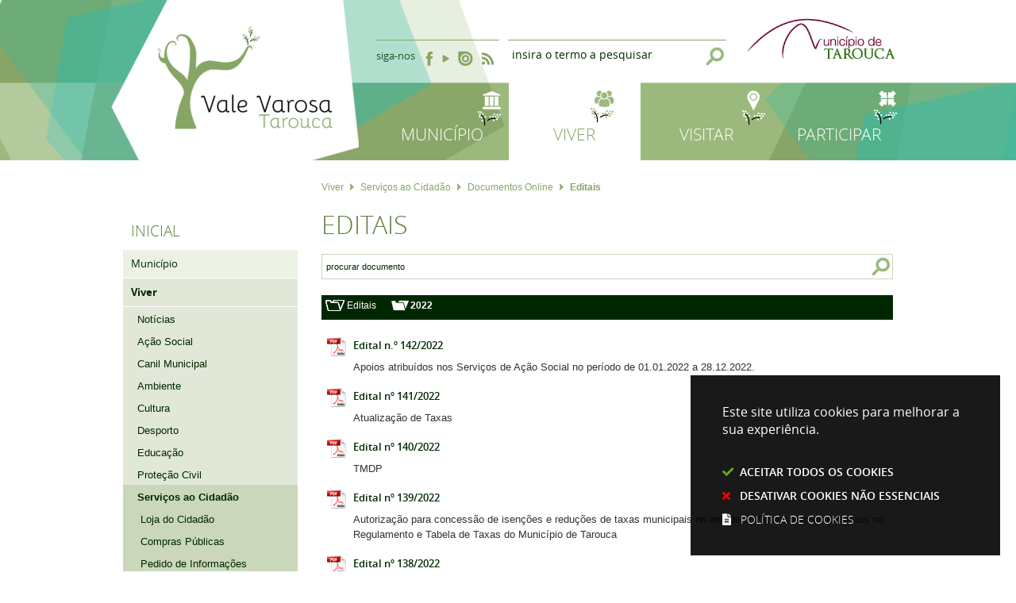

--- FILE ---
content_type: text/html; charset=utf-8
request_url: https://www.cm-tarouca.pt/pages/207?folders_list_7_folder_id=484
body_size: 64199
content:
<!DOCTYPE HTML>
<html lang="pt-PT">
<head>
  <title>CM Tarouca / Editais</title>
  <link rel="stylesheet" type="text/css" href="/assets/wm-smile/stylesheets/frontoffice/smile-e74173db9a.min.css" media="all">
<link rel="stylesheet" type="text/css" href="/assets/wm-citizen/stylesheets/frontoffice/smile-citizen-2-b112057be1.min.css" media="all">
<link rel="stylesheet" type="text/css" href="/assets/wm-smile/stylesheets/frontoffice/mandatory-dd7c08ed68.min.css" media="all"><link rel="stylesheet" type="text/css" href="/assets/wm-smile/stylesheets/frontoffice/vendor/add_to_calendar-bfce561bd4.vendor.css" media="all">
<link rel="stylesheet" type="text/css" href="/assets/wm-smile/stylesheets/frontoffice/vendor/superfish-f6f8538a6a.vendor.css" media="all">

  <meta name="csrf-param" content="authenticity_token" />
<meta name="csrf-token" content="S7xg+8XWdT13XAmF51DXoaVaI6ekGDx/PKSqeCRG7vRvTEVXJVOKm/y17yet21upGvHPFaGgGbyDb1StmsI6aw==" />
  <script src="/assets/wm-smile/javascripts/vendor/smile-frontoffice-4d347401ab.vendor.js"></script>  <script src="/assets/wm-smile/javascripts/frontoffice/smile-4dfcf57edc.min.js"></script>
<script src="/assets/wm-smile/javascripts/vendor/add_to_calendar-67f04a712a.vendor.js"></script>
<script src="/assets/wm-smile/javascripts/vendor/superfish-f90ea9c68f.vendor.js"></script>
<script src="/assets/wm-smile/javascripts/frontoffice/widgets-common-ec5f50ebd5.min.js"></script>

  
  <link rel="stylesheet" type="text/css" href="/assets/cmtarouca/cmtarouca/stylesheets/caller-55f2f63a80.min.css" media="all">
  <script src="/assets/cmtarouca/cmtarouca/javascripts/theme_utils-775134bd74.min.js"></script>
  <script src="/assets/cmtarouca/cmtarouca/javascripts/vendor/modernizr-44c9247798.min.js"></script>
  <script src="/assets/cmtarouca/cmtarouca/javascripts/vendor/jquery-d72b2e9a2c.nicescroll.min.js"></script>
  <script src="/assets/cmtarouca/cmtarouca/javascripts/vendor/stickyFooter-e29e85046f.min.js"></script>
  <script src="/assets/cmtarouca/cmtarouca/javascripts/vendor/jquery-fc57b6ba39.easy-ticker.min.js"></script> <!-- aviso -->
  <script src="/assets/cmtarouca/cmtarouca/javascripts/vendor/responsiveTables-d3590e4be8.min.js"></script> <!-- tables -->
  <script src="/assets/cmtarouca/cmtarouca/javascripts/vendor/jquery-2c8664ecb7.slicknav.min.js"></script>
  <link rel="shortcut icon" href="/assets/cmtarouca/cmtarouca/images/favicon.ico"/>
  <link rel="apple-touch-icon" href="/assets/cmtarouca/cmtarouca/images/apple-touch-icon.png" />
  <link rel="apple-touch-icon" sizes="57x57" href="/assets/cmtarouca/cmtarouca/images/apple-touch-icon-57x57.png" />
  <link rel="apple-touch-icon" sizes="72x72" href="/assets/cmtarouca/cmtarouca/images/apple-touch-icon-72x72.png" />
  <link rel="apple-touch-icon" sizes="76x76" href="/assets/cmtarouca/cmtarouca/images/apple-touch-icon-76x76.png" />
  <link rel="apple-touch-icon" sizes="114x114" href="/assets/cmtarouca/cmtarouca/images/apple-touch-icon-114x114.png" />
  <link rel="apple-touch-icon" sizes="120x120" href="/assets/cmtarouca/cmtarouca/images/apple-touch-icon-120x120.png" />
  <link rel="apple-touch-icon" sizes="144x144" href="/assets/cmtarouca/cmtarouca/images/apple-touch-icon-144x144.png" />
  <link rel="apple-touch-icon" sizes="152x152" href="/assets/cmtarouca/cmtarouca/images/apple-touch-icon-152x152.png" />

  <meta name="viewport" content="initial-scale=1, width=device-width, maximum-scale=1, minimum-scale=1, user-scalable=yes">

  <meta name="keywords" content="">
  <style>
div[style*="222"] {
  display:none!important;
}

.galleria {
      max-width: 100%;
      height: 400px;
    }

.galleria-theme-azur .galleria-info-description,
.galleria-theme-azur .galleria-info-description:hover,
.galleria-theme-azur .galleria-info-description:focus {
display:none!important;
}

</style>

<script src="/assets/wm-smile/javascripts/frontoffice/cookiebar/jquery-b75e3684dd.cookiebar.min.js"></script></head>
<body id="Interior">

<a href="#accessibilityMainContent" class="accesibilityDummy">Passar para o Conteúdo Principal</a>

<div class="mobileMenuContainer"></div>

<div class="siteWide header">
	<div class="row">
      <div class="logo_AREA large-4 medium-5 small-12 xsmall-12">  
  <div id="image_link_15" class="widget image_link" data-id="15" data-content_type="ImageLink">



        <a  href="/pages/1"
            title="Tarouca logótipo"
            class=""
            target="_self">

        <img class="" src="/imgcrop/cmtarouca/uploads/image_link/image/15/tarouca-logo_1_312_255.png" />

        </a>




</div>

<a id="accessibilityMainContent"></a></div>
      <div class="logoMunicipio_AREA large-2 medium-2 small-2 xsmall-2">  
  
<div id="html_block_19" class="widget html_block" data-id="19" data-content_type="HtmlBlock">

  <span class="lm"></span>

</div>

</div>
      <div class="header_AREA large-8 medium-8 small-12 xsmall-12">
        <div class="headerTop large-12 medium-12 small-12 xsmall-12">
</div>
        <div class="headerBottom large-12 medium-12 small-12 xsmall-12">  
  
<div id="html_block_9" class="widget html_block" data-id="9" data-content_type="HtmlBlock">

  <div class="sigaWrapper">
<div class="siga">siga-nos</div>
<div class="mediaIcons">
	<a href="https://www.facebook.com/municipiodetarouca" target="_blank">
		<img src="/cmtarouca/layout/btn_facebook.png" title="Facebook" alt="Facebook" />
	</a>
	<a href="#" target="_blank">
		<img src="/cmtarouca/layout/btn_youtube.png" title="Youtube" alt="Youtube" />
	</a>
	<a href="#" target="_blank">
		<img src="/cmtarouca/layout/btn_issuu.png" title="ISSUU" alt="ISSUU" />
	</a>
  <a href="https://www.cm-tarouca.pt/pages/13.rss" target="_blank">
		<img src="/cmtarouca/layout/btn_rss.png" title="RSS Feed" alt="RSS Feed" />
	</a>
</div>
  <div class="ClearBoth"></div>
</div>

</div>

</div>
      </div>
      <div class="MegaSearch">  
  
<div id="html_block_14" class="widget html_block" data-id="14" data-content_type="HtmlBlock">

  <div class="SearchWrap xsmall-12">
  <div class="home-banner-search">
    
  <div class="home-search-wrapper">
    <div class="mega_pesquisa_search_form">

      <label class="hidden" for="mega_pesquisa_input">
        Pesquisar...
      </label>

      <input id="mega_pesquisa_input" name="search" type="text" value="" class="mega_pesquisa_input" placeholder="insira o termo a pesquisar">
      <input id="mega_pesquisa_button" name="mega_pesquisa" type="image" src="/assets/s.gif" alt="Pesquisar..." class="mega_pesquisa_button search_button">
    </div>
  </div>
  
  <div id="search-modal" class="modal" style="">
      <div class="home-modal-close-wrapper"><a href="#" id="home-modal-close-button"><i class="icone"></i>x</a></div>
      
      <div class="modal-body">
        <div class="search-home-results-header row">
            <div class="medium-4 home-google-search-results-header columns">
              <div class="search-label">Pesquisa Geral</div>
            
              <div class="search-home-results-panel home-google-search-results"></div>
			</div>
            
            <div class="medium-4 home-wmso-search-results-header columns">
              <div class="search-label">Serviços Online</div>
            
              <div class="search-home-results-panel home-wmso-search-results"></div>
            </div>
        
            <div class="medium-4 home-wmfaqs-search-results-header columns">
              <div class="search-label">Procedimentos</div>
            
              <div class="search-home-results-panel home-wmfaqs-search-results"></div>
            </div>
      
            <div class="clearBoth"></div>
        </div><!--end search-home-results-header-->

    </div><!--end modal body-->
    
  </div><!--end seach modal -->
    
</div><!--end home banner-->
</div><!--end Searchwrapper-->

<div id="template_container"></div>

</div>

</div>
	  <div class="menu_AREA large-8 medium-8 small-12 xsmall-12">  
  <div id="horizontal_menu_1" class="widget horizontal_menu" data-id="1" data-content_type="HorizontalMenu">

    <ul class="depth1 ddmenu sf-menu"><li class="depth1 pos_1 first has_descendants"><a href="/pages/2" target="_self" class="depth1 pos_1 first has_descendants" title=""><span>Município</span></a><ul class="depth2 "><li class="depth2 pos_1 first has_descendants"><a href="/pages/95" target="_self" class="depth2 pos_1 first has_descendants"><span>Assembleia Municipal</span></a><ul class="depth3 "><li class="depth3 pos_1 first "><a href="/pages/302" target="_self" class="depth3 pos_1 first "><span>Mensagem do Presidente</span></a></li><li class="depth3 pos_2 "><a href="/p/assembleia_municipal" target="_self" class="depth3 pos_2 " title=""><span>Composição</span></a></li><li class="depth3 pos_3 "><a href="/pages/98" target="_self" class="depth3 pos_3 "><span>Regimento</span></a></li><li class="depth3 pos_4 last "><a href="/pages/315" target="_self" class="depth3 pos_4 last "><span>Sessões da Assembleia</span></a></li></ul></li><li class="depth2 pos_2 has_descendants"><a href="/pages/99" target="_self" class="depth2 pos_2 has_descendants"><span>Câmara Municipal</span></a><ul class="depth3 "><li class="depth3 pos_1 first "><a href="/pages/100" target="_self" class="depth3 pos_1 first "><span>Mensagem do Presidente</span></a></li><li class="depth3 pos_2 "><a href="/pages/101" target="_self" class="depth3 pos_2 "><span>Executivo e Pelouros</span></a></li><li class="depth3 pos_3 "><a href="/pages/303" target="_self" class="depth3 pos_3 "><span>Reuniões de Câmara</span></a></li><li class="depth3 pos_4 has_descendants"><a href="/pages/104" target="_self" class="depth3 pos_4 has_descendants"><span>Gabinetes, Serviços e Divisões</span></a><ul class="depth4 "><li class="depth4 pos_1 first "><a href="/pages/105" target="_self" class="depth4 pos_1 first "><span>Gabinete de Apoio Pessoal ao Presidente da Câmara Municipal</span></a></li><li class="depth4 pos_2 "><a href="/pages/106" target="_self" class="depth4 pos_2 "><span>Gabinete de Apoio ao Munícipe</span></a></li><li class="depth4 pos_3 "><a href="/pages/107" target="_self" class="depth4 pos_3 "><span>Gabinete da Cultura, Turismo e Comunicação</span></a></li><li class="depth4 pos_4 "><a href="/pages/108" target="_self" class="depth4 pos_4 "><span>Gabinete da Educação, Desporto e Tempos Livres</span></a></li><li class="depth4 pos_5 "><a href="/pages/109" target="_self" class="depth4 pos_5 "><span>Serviço de Ação Social e Saúde</span></a></li><li class="depth4 pos_6 "><a href="/pages/110" target="_self" class="depth4 pos_6 "><span>Serviço Municipal de Proteção Civil</span></a></li><li class="depth4 pos_7 "><a href="/pages/111" target="_self" class="depth4 pos_7 "><span>Divisão Administrativa e Financeira</span></a></li><li class="depth4 pos_8 has_descendants"><a href="/pages/112" target="_self" class="depth4 pos_8 has_descendants"><span>Divisão de Gestão Urbanística e Ambiente</span></a><ul class="depth5 "><li class="depth5 pos_1 first last "><a href="/pages/350" target="_self" class="depth5 pos_1 first last "><span>Diversos</span></a></li></ul></li><li class="depth4 pos_9 last "><a href="/pages/113" target="_self" class="depth4 pos_9 last "><span>Divisão de Obras Municipais</span></a></li></ul></li><li class="depth3 pos_5 "><a href="/pages/114" target="_self" class="depth3 pos_5 "><span>Plano Anti-Corrupção</span></a></li><li class="depth3 pos_6 has_descendants"><a href="/pages/311" target="_self" class="depth3 pos_6 has_descendants"><span>Planeamento</span></a><ul class="depth4 "><li class="depth4 pos_1 first has_descendants"><a href="/pages/312" target="_self" class="depth4 pos_1 first has_descendants"><span>Plano Diretor Municipal</span></a><ul class="depth5 "><li class="depth5 pos_1 first last "><a href="/pages/336" target="_self" class="depth5 pos_1 first last "><span>PDM</span></a></li></ul></li><li class="depth4 pos_2 "><a href="/pages/344" target="_self" class="depth4 pos_2 "><span>AAE</span></a></li><li class="depth4 pos_3 last "><a href="/pages/343" target="_self" class="depth4 pos_3 last "><span>Projetos dos Programas Estratégicos de Reabilitação Urbana</span></a></li></ul></li><li class="depth3 pos_7 "><a href="/pages/247" target="_self" class="depth3 pos_7 "><span>Índice de Transparência Municipal </span></a></li><li class="depth3 pos_8 "><a href="/pages/319" target="_self" class="depth3 pos_8 "><span>Estatuto do Direito de Oposição</span></a></li><li class="depth3 pos_9 "><a href="/pages/320" target="_self" class="depth3 pos_9 "><span>Regimento da Câmara Municipal</span></a></li><li class="depth3 pos_10 "><a href="/pages/345" target="_self" class="depth3 pos_10 "><span>Património Municipal</span></a></li><li class="depth3 pos_11 last has_descendants"><a href="/pages/346" target="_self" class="depth3 pos_11 last has_descendants"><span>Contratação Pública</span></a><ul class="depth4 "><li class="depth4 pos_1 first "><a href="/pages/354" target="_self" class="depth4 pos_1 first "><span>Ajuste Direto</span></a></li><li class="depth4 pos_2 "><a href="/pages/355" target="_self" class="depth4 pos_2 "><span>Concurso Público</span></a></li><li class="depth4 pos_3 last "><a href="/pages/356" target="_self" class="depth4 pos_3 last "><span>Consulta Prévia</span></a></li></ul></li></ul></li><li class="depth2 pos_3 has_descendants"><a href="/pages/115" target="_self" class="depth2 pos_3 has_descendants"><span>Freguesias</span></a><ul class="depth3 "><li class="depth3 pos_1 first "><a href="/pages/506" target="_self" class="depth3 pos_1 first " title=""><span>Dalvares</span></a></li><li class="depth3 pos_2 "><a href="/pages/504" target="_self" class="depth3 pos_2 " title=""><span>Gouviães</span></a></li><li class="depth3 pos_3 "><a href="/p/ufmondimdabeira" target="_self" class="depth3 pos_3 " title=""><span>Mondim da Beira</span></a></li><li class="depth3 pos_4 "><a href="/p/jfsalzedas" target="_self" class="depth3 pos_4 " title=""><span>Salzedas</span></a></li><li class="depth3 pos_5 "><a href="/p/jfsjoaodetarouca" target="_self" class="depth3 pos_5 " title=""><span>S. João de Tarouca</span></a></li><li class="depth3 pos_6 "><a href="/p/uftaroucaedalvares" target="_self" class="depth3 pos_6 " title=""><span>Tarouca </span></a></li><li class="depth3 pos_7 "><a href="/p/ufgouviaeseucanha" target="_self" class="depth3 pos_7 " title=""><span>Ucanha</span></a></li><li class="depth3 pos_8 "><a href="/p/ufgranjanovaevilacha" target="_self" class="depth3 pos_8 " title=""><span>União das Freguesias de Granja Nova e Vila Chã da Beira</span></a></li><li class="depth3 pos_9 last "><a href="/p/jfvarzeadaserra" target="_self" class="depth3 pos_9 last " title=""><span>Várzea da Serra</span></a></li></ul></li><li class="depth2 pos_4 "><a href="/pages/10" target="_self" class="depth2 pos_4 "><span>Brasão</span></a></li><li class="depth2 pos_5 "><a href="/pages/11" target="_self" class="depth2 pos_5 "><span>História</span></a></li><li class="depth2 pos_6 "><a href="/pages/12" target="_self" class="depth2 pos_6 "><span>Caraterização Geral</span></a></li><li class="depth2 pos_7 "><a href="/pages/94" target="_self" class="depth2 pos_7 "><span>Geminações</span></a></li><li class="depth2 pos_8 "><a href="/pages/123" target="_self" class="depth2 pos_8 "><span>Arquivo Municipal</span></a></li><li class="depth2 pos_9 "><a href="https://cm-tarouca.wiretrust.pt/ " target="_self" class="depth2 pos_9 " title=""><span>Canal de Denúncias</span></a></li><li class="depth2 pos_10 "><a href="/pages/125" target="_self" class="depth2 pos_10 "><span>Publicações do Município</span></a></li><li class="depth2 pos_11 "><a href="https://recrutamento.cm-tarouca.pt/" target="_blank" class="depth2 pos_11 " title=""><span>Plataforma de Recrutamento</span></a></li><li class="depth2 pos_12 last "><a href="/pages/126" target="_self" class="depth2 pos_12 last "><span>Contactos</span></a></li></ul></li><li class="depth1 pos_2 selected has_descendants"><a href="/pages/5" target="_self" class="depth1 pos_2 selected has_descendants"><span>Viver</span></a><ul class="depth2 "><li class="depth2 pos_1 first "><a href="/pages/13" target="_self" class="depth2 pos_1 first "><span>Notícias</span></a></li><li class="depth2 pos_2 has_descendants"><a href="/pages/127" target="_self" class="depth2 pos_2 has_descendants"><span>Ação Social</span></a><ul class="depth3 "><li class="depth3 pos_1 first "><a href="/pages/127" target="_self" class="depth3 pos_1 first "><span>Ação Social e Saúde</span></a></li><li class="depth3 pos_2 "><a href="/p/unidademoveldesaude" target="_self" class="depth3 pos_2 " title=""><span>Unidade Móvel de Saúde</span></a></li><li class="depth3 pos_3 "><a href="/pages/129" target="_self" class="depth3 pos_3 " title=""><span>Gabinete de Apoio ao Emigrante (GAE)</span></a></li><li class="depth3 pos_4 "><a href="/pages/130" target="_self" class="depth3 pos_4 " title=""><span>Gabinete de Inserção Profissional / SIRVA</span></a></li><li class="depth3 pos_5 has_descendants"><a href="/pages/132" target="_self" class="depth3 pos_5 has_descendants"><span>Rede Social</span></a><ul class="depth4 "><li class="depth4 pos_1 first has_descendants"><a href="/pages/132" target="_self" class="depth4 pos_1 first has_descendants"><span>O que é a Rede Social</span></a><ul class="depth5 "><li class="depth5 pos_1 first "><a href="/pages/133" target="_self" class="depth5 pos_1 first "><span>Enquadramento Legal</span></a></li><li class="depth5 pos_2 "><a href="/pages/134" target="_self" class="depth5 pos_2 "><span>Objetivos</span></a></li><li class="depth5 pos_3 "><a href="/pages/135" target="_self" class="depth5 pos_3 "><span>Princípios de Ação</span></a></li><li class="depth5 pos_4 "><a href="/pages/136" target="_self" class="depth5 pos_4 "><span>Metodologia</span></a></li><li class="depth5 pos_5 last "><a href="/pages/159" target="_self" class="depth5 pos_5 last "><span>Newsletters</span></a></li></ul></li><li class="depth4 pos_2 has_descendants"><a href="/pages/138" target="_self" class="depth4 pos_2 has_descendants"><span>CLAST</span></a><ul class="depth5 "><li class="depth5 pos_1 first "><a href="/pages/138" target="_self" class="depth5 pos_1 first "><span>Constituição do CLAST</span></a></li><li class="depth5 pos_2 "><a href="/pages/139" target="_self" class="depth5 pos_2 "><span>Constituição do NE</span></a></li><li class="depth5 pos_3 last "><a href="/pages/140" target="_self" class="depth5 pos_3 last "><span>Ficha de Adesão do CLAST</span></a></li></ul></li><li class="depth4 pos_3 "><a href="/pages/141" target="_self" class="depth4 pos_3 "><span>Documentos do CLAST</span></a></li><li class="depth4 pos_4 "><a href="/pages/142" target="_self" class="depth4 pos_4 "><span>Logótipo</span></a></li><li class="depth4 pos_5 last "><a href="/pages/143" target="_self" class="depth4 pos_5 last "><span>Contactos</span></a></li></ul></li><li class="depth3 pos_6 has_descendants"><a href="/pages/144" target="_self" class="depth3 pos_6 has_descendants"><span>CPCJ</span></a><ul class="depth4 "><li class="depth4 pos_1 first "><a href="/pages/145" target="_self" class="depth4 pos_1 first "><span>Competências</span></a></li><li class="depth4 pos_2 "><a href="/pages/146" target="_self" class="depth4 pos_2 "><span>Composição</span></a></li><li class="depth4 pos_3 "><a href="/pages/148" target="_self" class="depth4 pos_3 "><span>Denúncia</span></a></li><li class="depth4 pos_4 "><a href="/pages/149" target="_self" class="depth4 pos_4 "><span>Intervenção</span></a></li><li class="depth4 pos_5 "><a href="/pages/150" target="_self" class="depth4 pos_5 "><span>Legislação</span></a></li><li class="depth4 pos_6 "><a href="/pages/151" target="_self" class="depth4 pos_6 "><span>Ligações Úteis</span></a></li><li class="depth4 pos_7 "><a href="/pages/152" target="_self" class="depth4 pos_7 "><span>Medidas</span></a></li><li class="depth4 pos_8 "><a href="/pages/153" target="_self" class="depth4 pos_8 "><span>Objetivo</span></a></li><li class="depth4 pos_9 "><a href="/pages/154" target="_self" class="depth4 pos_9 "><span>Onde se dirigir</span></a></li><li class="depth4 pos_10 "><a href="/pages/155" target="_self" class="depth4 pos_10 "><span>Situações de perigo</span></a></li><li class="depth4 pos_11 last "><a href="/pages/156" target="_self" class="depth4 pos_11 last "><span>Telefones úteis</span></a></li></ul></li><li class="depth3 pos_7 "><a href="/pages/157" target="_self" class="depth3 pos_7 "><span>Gestão da Habitação Social</span></a></li><li class="depth3 pos_8 "><a href="/p/ateliecrescerasorrir" target="_self" class="depth3 pos_8 " title=""><span>Ateliê “Crescer a Sorrir” (ATL)</span></a></li><li class="depth3 pos_9 "><a href="/pages/499" target="_self" class="depth3 pos_9 " title=""><span>Radar Social</span></a></li><li class="depth3 pos_10 last "><a href="/pages/431" target="_self" class="depth3 pos_10 last " title=""><span>Projeto &quot;Rejuvenescer Tarouca”</span></a></li></ul></li><li class="depth2 pos_3 has_descendants"><a href="/pages/15" target="_self" class="depth2 pos_3 has_descendants"><span>Canil Municipal</span></a><ul class="depth3 "><li class="depth3 pos_1 first last "><a href="/p/apadrinhamentoanimal" target="_self" class="depth3 pos_1 first last "><span>Apadrinhamento Animal</span></a></li></ul></li><li class="depth2 pos_4 has_descendants"><a href="/pages/160" target="_self" class="depth2 pos_4 has_descendants"><span>Ambiente</span></a><ul class="depth3 "><li class="depth3 pos_1 first "><a href="/p/recursoshidricos" target="_self" class="depth3 pos_1 first " title=""><span>Recursos Hídricos</span></a></li><li class="depth3 pos_2 "><a href="/pages/358" target="_self" class="depth3 pos_2 "><span>Agenda 21 Local</span></a></li><li class="depth3 pos_3 last "><a href="/p/queimasequeimadas" target="_self" class="depth3 pos_3 last " title=""><span>Queimas e Queimadas</span></a></li></ul></li><li class="depth2 pos_5 has_descendants"><a href="/pages/163" target="_self" class="depth2 pos_5 has_descendants"><span>Cultura</span></a><ul class="depth3 "><li class="depth3 pos_1 first has_descendants"><a href="/pages/163" target="_self" class="depth3 pos_1 first has_descendants"><span>Associativismo</span></a><ul class="depth4 "><li class="depth4 pos_1 first "><a href="/pages/164" target="_self" class="depth4 pos_1 first "><span>Associações Desportivas</span></a></li><li class="depth4 pos_2 "><a href="/pages/165" target="_self" class="depth4 pos_2 "><span>Associações Culturais e Sociais</span></a></li><li class="depth4 pos_3 last "><a href="/pages/298" target="_self" class="depth4 pos_3 last "><span>IPSS</span></a></li></ul></li><li class="depth3 pos_2 "><a href="/pages/166" target="_self" class="depth3 pos_2 "><span>Orquestra Ligeira do Vale do Varosa</span></a></li><li class="depth3 pos_3 "><a href="/pages/167" target="_self" class="depth3 pos_3 "><span>Academia de Música</span></a></li><li class="depth3 pos_4 "><a href="/pages/168" target="_self" class="depth3 pos_4 "><span>Auditório Municipal</span></a></li><li class="depth3 pos_5 has_descendants"><a href="/pages/170" target="_self" class="depth3 pos_5 has_descendants"><span>Casa do Paço</span></a><ul class="depth4 "><li class="depth4 pos_1 first "><a href="/pages/170" target="_self" class="depth4 pos_1 first "><span>História</span></a></li><li class="depth4 pos_2 "><a href="/pages/171" target="_self" class="depth4 pos_2 "><span>Comissão Vitivinícola Regional Távora-Varosa</span></a></li><li class="depth4 pos_3 "><a href="/pages/172" target="_self" class="depth4 pos_3 "><span>Confraria do Espumante</span></a></li><li class="depth4 pos_4 "><a href="/pages/174" target="_self" class="depth4 pos_4 "><span>Museu do Espumante</span></a></li><li class="depth4 pos_5 "><a href="/pages/175" target="_self" class="depth4 pos_5 "><span>Rota das Vinhas de Cister</span></a></li><li class="depth4 pos_6 last "><a href="/pages/176" target="_self" class="depth4 pos_6 last "><span>Contactos</span></a></li></ul></li><li class="depth3 pos_6 last has_descendants"><a href="/pages/332" target="_self" class="depth3 pos_6 last has_descendants"><span>Encontro Autores Regionais</span></a><ul class="depth4 "><li class="depth4 pos_1 first "><a href="/pages/333" target="_self" class="depth4 pos_1 first "><span>Introdução</span></a></li><li class="depth4 pos_2 "><a href="/pages/334" target="_self" class="depth4 pos_2 "><span>Programação</span></a></li><li class="depth4 pos_3 "><a href="/pages/335" target="_self" class="depth4 pos_3 "><span>Regulamento</span></a></li><li class="depth4 pos_4 "><a href="/pages/337" target="_self" class="depth4 pos_4 "><span>Alojamento</span></a></li><li class="depth4 pos_5 "><a href="/pages/338" target="_self" class="depth4 pos_5 "><span>Onde comer na Cidade de Tarouca</span></a></li><li class="depth4 pos_6 last "><a href="/pages/341" target="_self" class="depth4 pos_6 last "><span>Galeria de Fotos</span></a></li></ul></li></ul></li><li class="depth2 pos_6 has_descendants"><a href="/pages/178" target="_self" class="depth2 pos_6 has_descendants"><span>Desporto</span></a><ul class="depth3 "><li class="depth3 pos_1 first "><a href="/pages/178" target="_self" class="depth3 pos_1 first "><span>Desporto no Município</span></a></li><li class="depth3 pos_2 last has_descendants"><a href="/p/equipamentosmunicipais" target="_self" class="depth3 pos_2 last has_descendants" title=""><span>Equipamentos Municipais </span></a><ul class="depth4 "><li class="depth4 pos_1 first "><a href="/p/piscinasmunicipaisdescobertas" target="_self" class="depth4 pos_1 first " title=""><span>Piscinas Municipais Descobertas</span></a></li><li class="depth4 pos_2 "><a href="/p/piscinasmunicipaiscobertas" target="_self" class="depth4 pos_2 " title=""><span>Piscinas Municipais Cobertas</span></a></li><li class="depth4 pos_3 last "><a href="/pages/442" target="_self" class="depth4 pos_3 last "><span>Complexo Desportivo Municipal</span></a></li></ul></li></ul></li><li class="depth2 pos_7 has_descendants"><a href="/pages/189" target="_self" class="depth2 pos_7 has_descendants"><span>Educação</span></a><ul class="depth3 "><li class="depth3 pos_1 first "><a href="/pages/189" target="_self" class="depth3 pos_1 first "><span>Carta Educativa</span></a></li><li class="depth3 pos_2 "><a href="/pages/190" target="_self" class="depth3 pos_2 "><span>Centro Escolar</span></a></li><li class="depth3 pos_3 "><a href="/pages/191" target="_self" class="depth3 pos_3 "><span>Conselho Municipal de Educação</span></a></li><li class="depth3 pos_4 "><a href="/pages/192" target="_self" class="depth3 pos_4 "><span>Parque Escolar</span></a></li><li class="depth3 pos_5 "><a href="/pages/193" target="_self" class="depth3 pos_5 "><span>Transportes Escolares</span></a></li><li class="depth3 pos_6 last "><a href="/p/apoioseducacao" target="_self" class="depth3 pos_6 last " title=""><span>Apoios à Educação</span></a></li></ul></li><li class="depth2 pos_8 has_descendants"><a href="/pages/194" target="_self" class="depth2 pos_8 has_descendants"><span>Proteção Civil</span></a><ul class="depth3 "><li class="depth3 pos_1 first has_descendants"><a href="/p/gabtecnicoflorestal" target="_self" class="depth3 pos_1 first has_descendants" title=""><span>Gab. Técnico Florestal</span></a><ul class="depth4 "><li class="depth4 pos_1 first last has_descendants"><a href="/pages/432" target="_self" class="depth4 pos_1 first last has_descendants" title=""><span>Gestão de Combustíveis</span></a><ul class="depth5 "><li class="depth5 pos_1 first last "><a href="/p/fgc_avisos_e_mapas" target="_self" class="depth5 pos_1 first last " title=""><span>Avisos e Mapas</span></a></li></ul></li></ul></li><li class="depth3 pos_2 last "><a href="/p/plano_municipal_emergência" target="_self" class="depth3 pos_2 last " title=""><span>Plano Municipal de Emergência </span></a></li></ul></li><li class="depth2 pos_9 selected has_descendants"><a href="/pages/197" target="_self" class="depth2 pos_9 selected has_descendants"><span>Serviços ao Cidadão</span></a><ul class="depth3 "><li class="depth3 pos_1 first "><a href="/pages/197" target="_self" class="depth3 pos_1 first "><span>Loja do Cidadão</span></a></li><li class="depth3 pos_2 "><a href="http://pt.vortal.biz/" target="_blank" class="depth3 pos_2 "><span>Compras Públicas</span></a></li><li class="depth3 pos_3 "><a href="/pages/202" target="_self" class="depth3 pos_3 "><span>Pedido de Informações</span></a></li><li class="depth3 pos_4 selected selected_descendant has_descendants"><a href="/pages/203" target="_self" class="depth3 pos_4 selected selected_descendant has_descendants"><span>Documentos Online</span></a><ul class="depth4 "><li class="depth4 pos_1 first "><a href="/pages/204" target="_self" class="depth4 pos_1 first "><span>Concursos Públicos</span></a></li><li class="depth4 pos_2 "><a href="/p/documentos_financeiros" target="_self" class="depth4 pos_2 " title=""><span>Documentos Financeiros</span></a></li><li class="depth4 pos_3 "><a href="/p/taxas_tarifas_e_preços" target="_self" class="depth4 pos_3 " title=""><span>Regulamentos, Taxas, Tarifas e Preços</span></a></li><li class="depth4 pos_4 current-page selected"><a href="/pages/207" target="_self" class="depth4 pos_4 current-page selected"><span>Editais</span></a></li><li class="depth4 pos_5 "><a href="/pages/208" target="_self" class="depth4 pos_5 "><span>Recursos Humanos</span></a></li><li class="depth4 pos_6 "><a href="/pages/209" target="_self" class="depth4 pos_6 "><span>Diversos</span></a></li><li class="depth4 pos_7 "><a href="/pages/210" target="_self" class="depth4 pos_7 "><span>Formulários</span></a></li><li class="depth4 pos_8 "><a href="/pages/289" target="_self" class="depth4 pos_8 "><span>Fundos Estruturais / Comunitários</span></a></li><li class="depth4 pos_9 "><a href="/pages/291" target="_self" class="depth4 pos_9 "><span>Participação no IRS do Município</span></a></li><li class="depth4 pos_10 last "><a href="/pages/436" target="_self" class="depth4 pos_10 last " title=""><span>Faturação Eletrónica</span></a></li></ul></li><li class="depth3 pos_5 "><a href="/pages/211" target="_self" class="depth3 pos_5 "><span>Julgado de Paz</span></a></li><li class="depth3 pos_6 "><a href="/pages/212" target="_self" class="depth3 pos_6 "><span>Espaço Internet</span></a></li><li class="depth3 pos_7 "><a href="/pages/317" target="_self" class="depth3 pos_7 "><span>Livro de Reclamações Eletrónico</span></a></li><li class="depth3 pos_8 last "><a href="/p/bupi" target="_self" class="depth3 pos_8 last " title=""><span>BUPi - Balcão Único do Prédio</span></a></li></ul></li><li class="depth2 pos_10 "><a href="/pages/308" target="_self" class="depth2 pos_10 "><span>Transportes Coletivos</span></a></li><li class="depth2 pos_11 last "><a href="/pages/396" target="_self" class="depth2 pos_11 last "><span>GeoPortal</span></a></li></ul></li><li class="depth1 pos_3 has_descendants"><a href="/pages/6" target="_self" class="depth1 pos_3 has_descendants"><span>Visitar</span></a><ul class="depth2 "><li class="depth2 pos_1 first "><a href="/p/taroucaapaixona" target="_self" class="depth2 pos_1 first " title=""><span>Tarouca Apaixona</span></a></li><li class="depth2 pos_2 has_descendants"><a href="/pages/218" target="_self" class="depth2 pos_2 has_descendants"><span>Património Histórico</span></a><ul class="depth3 "><li class="depth3 pos_1 first "><a href="/pages/218" target="_self" class="depth3 pos_1 first "><span>Património Edificado</span></a></li><li class="depth3 pos_2 "><a href="/pages/227" target="_self" class="depth3 pos_2 "><span>Pelourinhos</span></a></li><li class="depth3 pos_3 last "><a href="/pages/232" target="_self" class="depth3 pos_3 last "><span>Pontes Românicas</span></a></li></ul></li><li class="depth2 pos_3 has_descendants"><a href="/pages/238" target="_self" class="depth2 pos_3 has_descendants"><span>Património Natural</span></a><ul class="depth3 "><li class="depth3 pos_1 first "><a href="/pages/238" target="_self" class="depth3 pos_1 first "><span>Miradouros</span></a></li><li class="depth3 pos_2 last "><a href="/pages/239" target="_self" class="depth3 pos_2 last "><span>Recursos Naturais</span></a></li></ul></li><li class="depth2 pos_4 "><a href="/pages/215" target="_self" class="depth2 pos_4 "><span>Gastronomia</span></a></li><li class="depth2 pos_5 "><a href="/pages/216" target="_self" class="depth2 pos_5 "><span>Artesanato</span></a></li><li class="depth2 pos_6 "><a href="/pages/213" target="_self" class="depth2 pos_6 "><span>Localização</span></a></li><li class="depth2 pos_7 "><a href="/pages/214" target="_self" class="depth2 pos_7 "><span>Alojamento</span></a></li><li class="depth2 pos_8 "><a href="/pages/240" target="_self" class="depth2 pos_8 "><span>Festas e Romarias</span></a></li><li class="depth2 pos_9 "><a href="/p/agendacultural" target="_self" class="depth2 pos_9 " title=""><span>Agenda Cultural</span></a></li><li class="depth2 pos_10 "><a href="/pages/17" target="_self" class="depth2 pos_10 "><span>Calendário de Eventos</span></a></li><li class="depth2 pos_11 "><a href="/pages/18" target="_self" class="depth2 pos_11 "><span>Cinema</span></a></li><li class="depth2 pos_12 last "><a href="/p/andatarouca" target="_self" class="depth2 pos_12 last " title=""><span>Anda Tarouca </span></a></li></ul></li><li class="depth1 pos_4 last has_descendants"><a href="/pages/265" target="_self" class="depth1 pos_4 last has_descendants"><span>Participar</span></a><ul class="depth2 "><li class="depth2 pos_1 first "><a href="/p/sugestoes" target="_self" class="depth2 pos_1 first "><span>Sugestões</span></a></li><li class="depth2 pos_2 last "><a href="/pages/269" target="_self" class="depth2 pos_2 last "><span>Newsletter</span></a></li></ul></li></ul>

</div>

</div>
      <div class="clearBoth"></div>
	</div>
</div>

<div class="siteContents row">
	<div class="verticalMenu_AREA large-3 columns">  
  <div id="vertical_menu_1" class="widget vertical_menu no-wm-idx" data-id="1" data-content_type="VerticalMenu">


      <a class='current_menu' href="/pages/1">
        Inicial
      </a>


    <ul class="depth1 "><li class="depth1 pos_1 first has_descendants"><a href="/pages/2" target="_self" class="depth1 pos_1 first has_descendants" title=""><span>Município</span></a></li><li class="depth1 pos_2 selected has_descendants"><a href="/pages/5" target="_self" class="depth1 pos_2 selected has_descendants"><span>Viver</span></a><ul class="depth2 "><li class="depth2 pos_1 first "><a href="/pages/13" target="_self" class="depth2 pos_1 first "><span>Notícias</span></a></li><li class="depth2 pos_2 has_descendants"><a href="/pages/127" target="_self" class="depth2 pos_2 has_descendants"><span>Ação Social</span></a></li><li class="depth2 pos_3 has_descendants"><a href="/pages/15" target="_self" class="depth2 pos_3 has_descendants"><span>Canil Municipal</span></a></li><li class="depth2 pos_4 has_descendants"><a href="/pages/160" target="_self" class="depth2 pos_4 has_descendants"><span>Ambiente</span></a></li><li class="depth2 pos_5 has_descendants"><a href="/pages/163" target="_self" class="depth2 pos_5 has_descendants"><span>Cultura</span></a></li><li class="depth2 pos_6 has_descendants"><a href="/pages/178" target="_self" class="depth2 pos_6 has_descendants"><span>Desporto</span></a></li><li class="depth2 pos_7 has_descendants"><a href="/pages/189" target="_self" class="depth2 pos_7 has_descendants"><span>Educação</span></a></li><li class="depth2 pos_8 has_descendants"><a href="/pages/194" target="_self" class="depth2 pos_8 has_descendants"><span>Proteção Civil</span></a></li><li class="depth2 pos_9 selected has_descendants"><a href="/pages/197" target="_self" class="depth2 pos_9 selected has_descendants"><span>Serviços ao Cidadão</span></a><ul class="depth3 "><li class="depth3 pos_1 first "><a href="/pages/197" target="_self" class="depth3 pos_1 first "><span>Loja do Cidadão</span></a></li><li class="depth3 pos_2 "><a href="http://pt.vortal.biz/" target="_blank" class="depth3 pos_2 "><span>Compras Públicas</span></a></li><li class="depth3 pos_3 "><a href="/pages/202" target="_self" class="depth3 pos_3 "><span>Pedido de Informações</span></a></li><li class="depth3 pos_4 selected selected_descendant has_descendants"><a href="/pages/203" target="_self" class="depth3 pos_4 selected selected_descendant has_descendants"><span>Documentos Online</span></a><ul class="depth4 "><li class="depth4 pos_1 first "><a href="/pages/204" target="_self" class="depth4 pos_1 first "><span>Concursos Públicos</span></a></li><li class="depth4 pos_2 "><a href="/p/documentos_financeiros" target="_self" class="depth4 pos_2 " title=""><span>Documentos Financeiros</span></a></li><li class="depth4 pos_3 "><a href="/p/taxas_tarifas_e_preços" target="_self" class="depth4 pos_3 " title=""><span>Regulamentos, Taxas, Tarifas e Preços</span></a></li><li class="depth4 pos_4 current-page selected"><a href="/pages/207" target="_self" class="depth4 pos_4 current-page selected"><span>Editais</span></a></li><li class="depth4 pos_5 "><a href="/pages/208" target="_self" class="depth4 pos_5 "><span>Recursos Humanos</span></a></li><li class="depth4 pos_6 "><a href="/pages/209" target="_self" class="depth4 pos_6 "><span>Diversos</span></a></li><li class="depth4 pos_7 "><a href="/pages/210" target="_self" class="depth4 pos_7 "><span>Formulários</span></a></li><li class="depth4 pos_8 "><a href="/pages/289" target="_self" class="depth4 pos_8 "><span>Fundos Estruturais / Comunitários</span></a></li><li class="depth4 pos_9 "><a href="/pages/291" target="_self" class="depth4 pos_9 "><span>Participação no IRS do Município</span></a></li><li class="depth4 pos_10 last "><a href="/pages/436" target="_self" class="depth4 pos_10 last " title=""><span>Faturação Eletrónica</span></a></li></ul></li><li class="depth3 pos_5 "><a href="/pages/211" target="_self" class="depth3 pos_5 "><span>Julgado de Paz</span></a></li><li class="depth3 pos_6 "><a href="/pages/212" target="_self" class="depth3 pos_6 "><span>Espaço Internet</span></a></li><li class="depth3 pos_7 "><a href="/pages/317" target="_self" class="depth3 pos_7 "><span>Livro de Reclamações Eletrónico</span></a></li><li class="depth3 pos_8 last "><a href="/p/bupi" target="_self" class="depth3 pos_8 last " title=""><span>BUPi - Balcão Único do Prédio</span></a></li></ul></li><li class="depth2 pos_10 "><a href="/pages/308" target="_self" class="depth2 pos_10 "><span>Transportes Coletivos</span></a></li><li class="depth2 pos_11 last "><a href="/pages/396" target="_self" class="depth2 pos_11 last "><span>GeoPortal</span></a></li></ul></li><li class="depth1 pos_3 has_descendants"><a href="/pages/6" target="_self" class="depth1 pos_3 has_descendants"><span>Visitar</span></a></li><li class="depth1 pos_4 last has_descendants"><a href="/pages/265" target="_self" class="depth1 pos_4 last has_descendants"><span>Participar</span></a></li></ul>


</div>

 </div>
	<div class="mainContents large-9 medium-12 small-12 columns">
		<div class="breadCrumb_AREA">  
  <div id="breadcrumb_1" class="widget breadcrumb" data-id="1" data-content_type="Breadcrumb">
  <ul>

      <li>
        <a href="/pages/5">Viver<img alt="_" src="/s.gif" /></a>
      </li>


      <li>
        <a href="/pages/197">Serviços ao Cidadão<img alt="_" src="/s.gif" /></a>
      </li>


      <li>
        <a href="/pages/203">Documentos Online<img alt="_" src="/s.gif" /></a>
      </li>


      <li>
        Editais
      </li>
  </ul>
</div>

 </div>
		<div class="central_AREA medium-12"><h1 class="pageTitle">Editais</h1>  
  <div id="folders_list_7" class="widget folders_list" data-id="7" data-content_type="FoldersList">

      <div class="search "><div class="fields"><div class="widget_form"><form id="folders_list_7_search_ojyrpqnz" class="generic_search" role="search" action="/pages/207?folders_list_7_folder_id=484" accept-charset="UTF-8" method="post"><input name="utf8" type="hidden" value="&#x2713;" /><input type="hidden" name="authenticity_token" value="IrBHThXFFjn3Wvj99dAem43cnohxUNNOA0QLGKCW3MsGQGLi9UDpn3yzHl+/W5KTMndyOnTo9o28j/XNHhIIVA==" /><label class="hidden" for="folders_list_7_all">Pesquisar</label><input type="text" name="folders_list_7_all" id="folders_list_7_all" class=" folders-list-search-field input-ajax-submit-form" autocomplete="off" placeholder="" role="searchbox" /><span class="search_buttons"><label class="hidden" for="folders_list_7_search_button">Pesquisar</label><input type="image" src="/s.gif" alt="Pesquisar" id="folders_list_7_search_button" class="search_button" /></span><input type="hidden" name="widget_id" id="widget_id_7_FoldersList_ntcpvdho" value="7" /><input type="hidden" name="widget_type" id="widget_type_7_FoldersList_pxzmqkhs" value="FoldersList" /><input type="hidden" name="widget_action" id="widget_action_7_FoldersList_mgbeyhkv" value="search" /></form></div></div></div>
      <div class='folder_bread_crumb wm-ajax-links'>
  <ul class='folders_breadcrumb'>

      <li>
        <a href="/pages/207?folders_list_7_folder_id=43">
          Editais
</a>      </li>
    <li class='last'>2022</li>

  </ul>
</div>





        <ul class='documents'>

    <li class="pos_1 first pdf ">
      <a target="blank" data-ignore="true" href="/cmtarouca/uploads/document/file/3401/edital_n_o_142_de_2022_12_28___apoios_sass.pdf">
        <span>Edital n.º 142/2022</span>
</a>
        <div class="description widget_field "><div class="widget_value"><div>Apoios atribuídos nos Serviços de Ação Social no período de 01.01.2022 a 28.12.2022.</div></div></div>

    </li>

    <li class="pos_2 pdf ">
      <a target="blank" data-ignore="true" href="/cmtarouca/uploads/document/file/3368/edital_141_atualiz_taxas.pdf">
        <span>Edital nº 141/2022</span>
</a>
        <div class="description widget_field "><div class="widget_value"><div>Atualização de Taxas</div></div></div>

    </li>

    <li class="pos_3 pdf ">
      <a target="blank" data-ignore="true" href="/cmtarouca/uploads/document/file/3361/edital_140_tmdp.pdf">
        <span>Edital nº 140/2022</span>
</a>
        <div class="description widget_field "><div class="widget_value"><div>TMDP</div></div></div>

    </li>

    <li class="pos_4 pdf ">
      <a target="blank" data-ignore="true" href="/cmtarouca/uploads/document/file/3364/edital_139_isencoes.pdf">
        <span>Edital nº 139/2022 </span>
</a>
        <div class="description widget_field "><div class="widget_value"><div>Autorização para concessão de isenções e reduções de taxas municipais no ano de 2023, nos termos previstos no Regulamento e Tabela de Taxas do Município de Tarouca</div></div></div>

    </li>

    <li class="pos_5 pdf ">
      <a target="blank" data-ignore="true" href="/cmtarouca/uploads/document/file/3357/edital_138_irs.pdf">
        <span>Edital nº 138/2022 </span>
</a>
        <div class="description widget_field "><div class="widget_value"><div>Fixação da participação variável no IRS – rendimentos de 2023</div></div></div>

    </li>

    <li class="pos_6 pdf ">
      <a target="blank" data-ignore="true" href="/cmtarouca/uploads/document/file/3362/edital_137_imi.pdf">
        <span>Edital nº 137/2022 </span>
</a>
        <div class="description widget_field "><div class="widget_value"><div>Fixação da taxa do Imposto Municipal sobre Imóveis incidente sobre prédios urbanos respeitante ao ano de 2022 a liquidar em 2023</div></div></div>

    </li>

    <li class="pos_7 pdf ">
      <a target="blank" data-ignore="true" href="/cmtarouca/uploads/document/file/3365/edital_136_apoios_freg.pdf">
        <span>Edital nº 136/2022</span>
</a>
        <div class="description widget_field "><div class="widget_value"><div>Atribuição de apoios às freguesias no período de 13.11.2021 a 11.11.2022</div></div></div>

    </li>

    <li class="pos_8 pdf ">
      <a target="blank" data-ignore="true" href="/cmtarouca/uploads/document/file/3359/edital_135_del_pc.pdf">
        <span>Edital nº 135/2022 </span>
</a>
        <div class="description widget_field "><div class="widget_value"><div>Delegação de competências no Presidente da Câmara para assumir compromissos plurianuais no ano de 2023, nos casos em que o respetivo valor seja inferior a €99.759,58</div></div></div>

    </li>

    <li class="pos_9 pdf ">
      <a target="blank" data-ignore="true" href="/cmtarouca/uploads/document/file/3338/edital_126_subs.pdf">
        <span>Edital nº  126/2022 </span>
</a>
        <div class="description widget_field "><div class="widget_value"><div>Subsídios aprovados em reunião da Câmara Municipal de 03.11.2022</div></div></div>

    </li>

    <li class="pos_10 pdf ">
      <a target="blank" data-ignore="true" href="/cmtarouca/uploads/document/file/3339/edital_125_apoios.pdf">
        <span>Edital nº 125/2022 </span>
</a>
        <div class="description widget_field "><div class="widget_value"><div>Atribuição de apoios – Ratificados em reunião da Câmara Municipal 03.11.2022</div></div></div>

    </li>

    <li class="pos_11 pdf ">
      <a target="blank" data-ignore="true" href="/cmtarouca/uploads/document/file/3336/edital_124_2022.pdf">
        <span>Aviso nº 124/2022</span>
</a>
        <div class="description widget_field "><div class="widget_value"><div>Contrato de Prestação de Serviços</div></div></div>

    </li>

    <li class="pos_12 pdf ">
      <a target="blank" data-ignore="true" href="/cmtarouca/uploads/document/file/3331/edital_122_apoios.pdf">
        <span>Edital nº 122/2022 </span>
</a>
        <div class="description widget_field "><div class="widget_value"><div>Atribuição de apoios – Ratificados em reunião da Câmara Municipal 20.10.2022</div></div></div>

    </li>

    <li class="pos_13 pdf ">
      <a target="blank" data-ignore="true" href="/cmtarouca/uploads/document/file/3330/edital_121_subsidios.pdf">
        <span>Edital nº 121/2022</span>
</a>
        <div class="description widget_field "><div class="widget_value"><div>Subsídios aprovados em reunião da Câmara Municipal de 20.10.2022</div></div></div>

    </li>

    <li class="pos_14 pdf ">
      <a target="blank" data-ignore="true" href="/cmtarouca/uploads/document/file/3308/edital_120_aael_2_3.pdf">
        <span>Edital nº 120/2022 </span>
</a>
        <div class="description widget_field "><div class="widget_value"><div>Abertura do período de candidaturas para compra dos lotes nºs 2 e 3 da Expansão da AAEL de Tarouca</div></div></div>

    </li>

    <li class="pos_15 pdf ">
      <a target="blank" data-ignore="true" href="/cmtarouca/uploads/document/file/3309/edital_119_apoio_esteriliz.pdf">
        <span>Edital nº 119/2022 </span>
</a>
        <div class="description widget_field "><div class="widget_value"><div>Atribuição de reembolso das despesas com a esterilização de animais de companhia</div></div></div>

    </li>

    <li class="pos_16 pdf ">
      <a target="blank" data-ignore="true" href="/cmtarouca/uploads/document/file/3307/edital_118_subs.pdf">
        <span>Edital nº 118/2022 </span>
</a>
        <div class="description widget_field "><div class="widget_value"><div>Subsídios atribuídos em reunião da Câmara Municipal 06.10.2022</div></div></div>

    </li>

    <li class="pos_17 pdf ">
      <a target="blank" data-ignore="true" href="/cmtarouca/uploads/document/file/3355/prevencao_da_floresta.pdf">
        <span>Edital  n.º 105/2022 </span>
</a>
        <div class="description widget_field "><div class="widget_value"><div>Prevenção da Floresta Contra Agentes Bióticos e Abióticos – Mosaicos de Parcelas de Gestão de Combustível, nas freguesias do concelho de Tarouca – Tarouca, S. João de Tarouca e Várzea da Serra</div></div></div>

    </li>

    <li class="pos_18 pdf ">
      <a target="blank" data-ignore="true" href="/cmtarouca/uploads/document/file/3284/edital_98_subsidios.pdf">
        <span>Edital nº 98/2022</span>
</a>
        <div class="description widget_field "><div class="widget_value"><div>Subsídios aprovados em reunião da Câmara Municipal de 15.09.2022</div></div></div>

    </li>

    <li class="pos_19 pdf ">
      <a target="blank" data-ignore="true" href="/cmtarouca/uploads/document/file/3283/edital_97_apoios.pdf">
        <span>Edital nº 97/2022</span>
</a>
        <div class="description widget_field "><div class="widget_value"><div>Atribuição de apoios – Ratificados em reunião da Câmara Municipal 15.09.2022</div></div></div>

    </li>

    <li class="pos_20 pdf ">
      <a target="blank" data-ignore="true" href="/cmtarouca/uploads/document/file/3282/edital_96_prolongamento.pdf">
        <span>Edital nº 96/2022</span>
</a>
        <div class="description widget_field "><div class="widget_value"><div>Prolongamento de horário para o 1º ciclo e pré-escolar – Programas AAAF e CAF</div></div></div>

    </li>

    <li class="pos_21 pdf ">
      <a target="blank" data-ignore="true" href="/cmtarouca/uploads/document/file/3281/edital_95_refei_material.pdf">
        <span>Edital nº 95/2022</span>
</a>
        <div class="description widget_field "><div class="widget_value"><div>Ação social escolar – Refeições e material escolar</div></div></div>

    </li>

    <li class="pos_22 pdf ">
      <a target="blank" data-ignore="true" href="/cmtarouca/uploads/document/file/3286/edital_94_transp_escol.pdf">
        <span>Edital nº 94/2022</span>
</a>
        <div class="description widget_field "><div class="widget_value"><div>Gratuitidade do Transporte Escolar no ano letivo de 2022/2023</div></div></div>

    </li>

    <li class="pos_23 pdf ">
      <a target="blank" data-ignore="true" href="/cmtarouca/uploads/document/file/3285/edital_93_academia.pdf">
        <span>Edital nº 93/2022</span>
</a>
        <div class="description widget_field "><div class="widget_value"><div>Preços das atividades da Academia de Música de Tarouca – ano letivo de 2022/2023</div></div></div>

    </li>

    <li class="pos_24 pdf ">
      <a target="blank" data-ignore="true" href="/cmtarouca/uploads/document/file/3280/edital_92_2022.pdf">
        <span>Edital nº 92/2022</span>
</a>
        <div class="description widget_field "><div class="widget_value"><div>Atribuição de Apoios - Ratificados em reunião da Câmara Municipal 25.08.2022</div></div></div>

    </li>

    <li class="pos_25 pdf ">
      <a target="blank" data-ignore="true" href="/cmtarouca/uploads/document/file/3278/edital_91_2022.pdf">
        <span>Edital nº 91/2022</span>
</a>
        <div class="description widget_field "><div class="widget_value"><div>Contratos de Prestação de Serviços</div></div></div>

    </li>

    <li class="pos_26 pdf ">
      <a target="blank" data-ignore="true" href="/cmtarouca/uploads/document/file/3274/edital_90_2022_cessacao_de_contratos.pdf">
        <span>Aviso nº 90/2022 </span>
</a>
        <div class="description widget_field "><div class="widget_value"><div>Cessação de contratos de prestação de serviços </div></div></div>

    </li>

    <li class="pos_27 pdf ">
      <a target="blank" data-ignore="true" href="/cmtarouca/uploads/document/file/3266/edital_87_2022.pdf">
        <span>Edital nº 87/2022</span>
</a>
        <div class="description widget_field "><div class="widget_value"><div>Atribuição de Apoios – Ratificados em reunião da Câmara Municipal 11.08.2022</div></div></div>

    </li>

    <li class="pos_28 pdf ">
      <a target="blank" data-ignore="true" href="/cmtarouca/uploads/document/file/3265/edital_86_202.pdf">
        <span>Edital nº 86/2022</span>
</a>
        <div class="description widget_field "><div class="widget_value"><div>Atribuição de Apoios – Ratificados em reunião da Câmara Municipal 11.08.2022</div></div></div>

    </li>

    <li class="pos_29 pdf ">
      <a target="blank" data-ignore="true" href="/cmtarouca/uploads/document/file/3263/edital_85_22.pdf">
        <span>Edital nº 85/2022</span>
</a>
        <div class="description widget_field "><div class="widget_value"><div>Expansão da AAEL de Tarouca</div></div></div>

    </li>

    <li class="pos_30 pdf ">
      <a target="blank" data-ignore="true" href="/cmtarouca/uploads/document/file/3262/edital_84_22.pdf">
        <span>Edital nº 84/2022</span>
</a>
        <div class="description widget_field "><div class="widget_value"><div>Expansão da AAEL de Tarouca</div></div></div>

    </li>
</ul>

  <div class="pagination"><div class="previous_page disabled"><img alt="_" src="/s.gif" /></div> <div class="current">1</div> <div><a rel="next" href="/pages/207?folder_id=484&amp;folders_list_7_folder_id=484&amp;list_of=documents&amp;page_documents=2&amp;page_folders=1">2</a></div> <div><a href="/pages/207?folder_id=484&amp;folders_list_7_folder_id=484&amp;list_of=documents&amp;page_documents=3&amp;page_folders=1">3</a></div> <div class="next_page"><a title="Próximo" rel="next" href="/pages/207?folder_id=484&amp;folders_list_7_folder_id=484&amp;list_of=documents&amp;page_documents=2&amp;page_folders=1"><img alt="_" src="/s.gif" /></a></div></div>

</div>

</div>
	</div>
	<div class="clearBoth"></div>
</div>

<div class="siteWide sitemap">
<div class="row">
      	<div class="sitemap_AREA large-12 columns">
			  
  <div id="site_map_3" class="widget site_map" data-id="3" data-content_type="SiteMap">
  <ul class="depth1 "><li class="depth1 pos_1 first has_descendants"><a href="/pages/2" target="_self" class="depth1 pos_1 first has_descendants" title=""><span>Município</span></a><ul class="depth2 "><li class="depth2 pos_1 first "><a href="/pages/95" target="_self" class="depth2 pos_1 first "><span>Assembleia Municipal</span></a></li><li class="depth2 pos_2 "><a href="/pages/99" target="_self" class="depth2 pos_2 "><span>Câmara Municipal</span></a></li><li class="depth2 pos_3 "><a href="/pages/115" target="_self" class="depth2 pos_3 "><span>Freguesias</span></a></li><li class="depth2 pos_4 "><a href="/pages/10" target="_self" class="depth2 pos_4 "><span>Brasão</span></a></li><li class="depth2 pos_5 "><a href="/pages/11" target="_self" class="depth2 pos_5 "><span>História</span></a></li><li class="depth2 pos_6 "><a href="/pages/12" target="_self" class="depth2 pos_6 "><span>Caraterização Geral</span></a></li><li class="depth2 pos_7 "><a href="/pages/94" target="_self" class="depth2 pos_7 "><span>Geminações</span></a></li><li class="depth2 pos_8 "><a href="/pages/123" target="_self" class="depth2 pos_8 "><span>Arquivo Municipal</span></a></li><li class="depth2 pos_9 "><a href="/pages/125" target="_self" class="depth2 pos_9 "><span>Publicações do Município</span></a></li><li class="depth2 pos_10 "><a href="https://cm-tarouca.wiretrust.pt/ " target="_self" class="depth2 pos_10 " title=""><span>Canal de Denúncias</span></a></li><li class="depth2 pos_11 "><a href="/pages/126" target="_self" class="depth2 pos_11 "><span>Contactos</span></a></li><li class="depth2 pos_12 last "><a href="https://recrutamento.cm-tarouca.pt/" target="_blank" class="depth2 pos_12 last " title=""><span>Plataforma de Recrutamento</span></a></li></ul></li><li class="depth1 pos_2 selected has_descendants"><a href="/pages/5" target="_self" class="depth1 pos_2 selected has_descendants"><span>Viver</span></a><ul class="depth2 "><li class="depth2 pos_1 first "><a href="/pages/13" target="_self" class="depth2 pos_1 first "><span>Notícias</span></a></li><li class="depth2 pos_2 "><a href="/pages/127" target="_self" class="depth2 pos_2 "><span>Ação Social</span></a></li><li class="depth2 pos_3 "><a href="/pages/15" target="_self" class="depth2 pos_3 "><span>Canil Municipal</span></a></li><li class="depth2 pos_4 "><a href="/pages/160" target="_self" class="depth2 pos_4 "><span>Ambiente</span></a></li><li class="depth2 pos_5 "><a href="/pages/163" target="_self" class="depth2 pos_5 "><span>Cultura</span></a></li><li class="depth2 pos_6 "><a href="/pages/178" target="_self" class="depth2 pos_6 "><span>Desporto</span></a></li><li class="depth2 pos_7 "><a href="/pages/189" target="_self" class="depth2 pos_7 "><span>Educação</span></a></li><li class="depth2 pos_8 "><a href="/pages/194" target="_self" class="depth2 pos_8 "><span>Proteção Civil</span></a></li><li class="depth2 pos_9 selected"><a href="/pages/197" target="_self" class="depth2 pos_9 selected"><span>Serviços ao Cidadão</span></a></li><li class="depth2 pos_10 "><a href="/pages/308" target="_self" class="depth2 pos_10 "><span>Transportes Coletivos</span></a></li><li class="depth2 pos_11 last "><a href="/pages/396" target="_self" class="depth2 pos_11 last "><span>GeoPortal</span></a></li></ul></li><li class="depth1 pos_3 has_descendants"><a href="/pages/6" target="_self" class="depth1 pos_3 has_descendants"><span>Visitar</span></a><ul class="depth2 "><li class="depth2 pos_1 first "><a href="/p/taroucaapaixona" target="_self" class="depth2 pos_1 first " title=""><span>Tarouca Apaixona</span></a></li><li class="depth2 pos_2 "><a href="/pages/218" target="_self" class="depth2 pos_2 "><span>Património Histórico</span></a></li><li class="depth2 pos_3 "><a href="/pages/238" target="_self" class="depth2 pos_3 "><span>Património Natural</span></a></li><li class="depth2 pos_4 "><a href="/pages/215" target="_self" class="depth2 pos_4 "><span>Gastronomia</span></a></li><li class="depth2 pos_5 "><a href="/pages/216" target="_self" class="depth2 pos_5 "><span>Artesanato</span></a></li><li class="depth2 pos_6 "><a href="/pages/213" target="_self" class="depth2 pos_6 "><span>Localização</span></a></li><li class="depth2 pos_7 "><a href="/pages/214" target="_self" class="depth2 pos_7 "><span>Alojamento</span></a></li><li class="depth2 pos_8 "><a href="/pages/240" target="_self" class="depth2 pos_8 "><span>Festas e Romarias</span></a></li><li class="depth2 pos_9 "><a href="/p/agendacultural" target="_self" class="depth2 pos_9 " title=""><span>Agenda Cultural</span></a></li><li class="depth2 pos_10 "><a href="/pages/17" target="_self" class="depth2 pos_10 "><span>Calendário de Eventos</span></a></li><li class="depth2 pos_11 "><a href="/pages/18" target="_self" class="depth2 pos_11 "><span>Cinema</span></a></li><li class="depth2 pos_12 last "><a href="/p/andatarouca" target="_self" class="depth2 pos_12 last " title=""><span>Anda Tarouca </span></a></li></ul></li><li class="depth1 pos_4 last has_descendants"><a href="/pages/265" target="_self" class="depth1 pos_4 last has_descendants"><span>Participar</span></a><ul class="depth2 "><li class="depth2 pos_1 first "><a href="/p/sugestoes" target="_self" class="depth2 pos_1 first "><span>Sugestões</span></a></li><li class="depth2 pos_2 last "><a href="/pages/269" target="_self" class="depth2 pos_2 last "><span>Newsletter</span></a></li></ul></li></ul>
</div>
  


		</div>
	</div>
</div>

<footer class="siteWide footer">
	<div class="row">
      	<div class="footer_AREA large-12 medium-12 small-12 xsmall-12 columns">
          <div class="FooterLeft large-3 medium-6 small-6 xsmall-12">  
  <div id="article_36" class="widget article" data-id="36" data-content_type="Article">
  <div class="writer_text"><p class="first">Munic&iacute;pio de Tarouca</p>
<p class="second">Av.Dr. Alexandre Taveira Cardoso<br />3610-128 Tarouca</p>
<p class="third"><strong>Telefone</strong> +351 254 677 420<br /><strong>E-mail</strong> <a href="emailto:camara@cm-tarouca.pt" target="_blank">camara@cm-tarouca.pt</a></p><div class="writer_text_clear"></div></div>
</div>

</div>
          <div class="FooterCenter large-4 medium-6 small-6">  
    <div id="links_list_8" class="widget links_list" data-id="8" data-content_type="LinksList">


      <ul>


          <li class="" >
              <a class="" aria-label="Contactos" href="https://www.cm-tarouca.pt/pages/126" target="_self">


              <span>Contactos</span>


              </a>
          </li>


          <li class="" >
              <a class="" aria-label="Sugestões" href="https://www.cm-tarouca.pt/pages/265" target="_self">


              <span>Sugestões</span>


              </a>
          </li>


          <li class="" >
              <a class="" aria-label="Acessibilidade" href="https://www.cm-tarouca.pt/pages/267" target="_self">


              <span>Acessibilidade</span>


              </a>
          </li>


          <li class="" >
              <a class="" aria-label="Mapa do Site" href="https://www.cm-tarouca.pt/pages/268" target="_self">


              <span>Mapa do Site</span>


              </a>
          </li>
      </ul>
      
</div>

</div>
          <div class="FooterRight large-5 medium-12 small-12 xsmall-12">  
  
<div id="html_block_8" class="widget html_block" data-id="8" data-content_type="HtmlBlock">

  <div class="partilharWrapper">
  <div class="partilharText">partilhar</div>
  <div class="addthis_sharing_toolbox"></div>
</div>

</div>
  <div id="article_37" class="widget article" data-id="37" data-content_type="Article">
  <div class="writer_text"><p><img src="/thumbs/cmtarouca/uploads/writer_file/image/19/logos-w3c_1_720_2500.png" alt="log&oacute;tipos" class="wc3" /><a href="http://www.wiremaze.com" title="ir ao website de Wiremaze" target="_blank"><img src="/thumbs/cmtarouca/uploads/writer_file/image/20/logo-wiremaze_1_720_2500.png" alt="wiremaze"  class="image_right"  /></a></p><div class="writer_text_clear"></div></div>
</div>
  <div id="article_38" class="widget article" data-id="38" data-content_type="Article">
  <div class="writer_text"><p>&copy; 2017 | Todos os direitos reservados</p><div class="writer_text_clear"></div></div>
</div>

</div>
          <div class="clearBoth"></div>
		</div>
	</div>
</footer>



<script>
  function doRemove(name) {
    $(name).getNiceScroll().remove();
  };
  
  var vis = true;
  
  function toggleVisibility() {
    vis = !vis;
	var ns = $("#boxscroll").getNiceScroll();
	(vis) ? ns.show() : ns.hide();  
  }
  
  function toggleDiv() {
	var dv = $("#boxscroll"); 
  var vv = (dv.css('display')!='none');
	(vv) ? dv.hide() : dv.show();
//	var ns = dv.getNiceScroll();
//	ns.resize();
  }
</script>

<script> 
var $buoop = {vs:{i:9,f:15,o:12.1,s:5.1},c:2}; 
function $buo_f(){ 
 var e = document.createElement("script"); 
 e.src = "//browser-update.org/update.js"; 
 document.body.appendChild(e);
};
try {document.addEventListener("DOMContentLoaded", $buo_f,false)}
catch(e){window.attachEvent("onload", $buo_f)}
</script>

<script>
    $(window).on('accepted', checkCookieBarGa3)
    function checkCookieBarGa3(){  
      if(jQuery.cookieBar && jQuery.cookieBar('cookies')){
        (function(i,s,o,g,r,a,m){i['GoogleAnalyticsObject']=r;i[r]=i[r]||function(){
        (i[r].q=i[r].q||[]).push(arguments)},i[r].l=1*new Date();a=s.createElement(o),
        m=s.getElementsByTagName(o)[0];a.async=1;a.src=g;m.parentNode.insertBefore(a,m)
        })(window,document,'script','https://www.google-analytics.com/analytics.js','ga');
        ga('create', 'UA-22767274-12', {
          cookieFlags: 'max-age=7200;secure;samesite=none'
        });
        ga('send', 'pageview')
      };
    }checkCookieBarGa3();
</script>

<script>
$(function(){
  $('.widget.horizontal_menu').slicknav({
    'prependTo': '.mobileMenuContainer'
  });
  $( ".slicknav_nav ul.depth1" ).removeClass( "sf-menu sf-vertical" )
});
</script>

<!-- Go to www.addthis.com/dashboard to customize your tools -->
<script type="text/javascript" src="//s7.addthis.com/js/300/addthis_widget.js#pubid=ra-578e241d41274e03"></script>

<script>
        $(function(){
          if(jQuery.cookieBar) {
            $.cookieBar({"message":"Este site utiliza cookies para melhorar a sua experiência.","policyURL":"/pages/498","acceptText":"Aceitar todos os cookies","policyText":"Política de cookies","declineText":"Desativar cookies não essenciais","policyButton":true,"declineButton":true,"sameColorButtons":false,"persistCookieButton":false})
          }
        });
      </script></body>
</html>


--- FILE ---
content_type: text/css
request_url: https://www.cm-tarouca.pt/assets/cmtarouca/cmtarouca/stylesheets/caller-55f2f63a80.min.css
body_size: 386275
content:
@charset "UTF-8";@font-face{font-family:'icons';src:url(fontface/icons/ionicons.eot);src:url(fontface/icons/ionicons?#iefix) format("embedded-opentype"),url(fontface/icons/ionicons.woff) format("woff"),url(fontface/icons/ionicons.ttf) format("truetype"),url(fontface/icons/ionicons.svg#ionicons) format("svg");font-weight:400;font-style:normal}@font-face{font-family:'fontawesome';src:url(fontface/icons/fontawesome-solid.woff2) format("woff2"),url(fontface/icons/fontawesome-solid.woff) format("woff");font-display:swap;font-weight:400;font-style:normal}@font-face{font-family:'open_sans_extrabold';src:url(fontface/opensans-extrabold-webfont.eot);src:url(fontface/opensans-extrabold-webfont.eot?#iefix) format("embedded-opentype"),url(fontface/opensans-extrabold-webfont.woff) format("woff"),url(fontface/opensans-extrabold-webfont.ttf) format("truetype"),url(fontface/opensans-extrabold-webfont.svg#open_sansextrabold) format("svg");font-weight:400;font-style:normal}@font-face{font-family:'open_sans_extrabold_italic';src:url(fontface/opensans-extrabolditalic-webfont.eot);src:url(fontface/opensans-extrabolditalic-webfont.eot?#iefix) format("embedded-opentype"),url(fontface/opensans-extrabolditalic-webfont.woff) format("woff"),url(fontface/opensans-extrabolditalic-webfont.ttf) format("truetype"),url(fontface/opensans-extrabolditalic-webfont.svg#open_sansextrabold_italic) format("svg");font-weight:400;font-style:normal}@font-face{font-family:'open_sans_bold';src:url(fontface/opensans-bold-webfont.eot);src:url(fontface/opensans-bold-webfont.eot?#iefix) format("embedded-opentype"),url(fontface/opensans-bold-webfont.woff) format("woff"),url(fontface/opensans-bold-webfont.ttf) format("truetype"),url(fontface/opensans-bold-webfont.svg#open_sansbold) format("svg");font-weight:400;font-style:normal}@font-face{font-family:'open_sans_bold_italic';src:url(fontface/opensans-bolditalic-webfont.eot);src:url(fontface/opensans-bolditalic-webfont.eot?#iefix) format("embedded-opentype"),url(fontface/opensans-bolditalic-webfont.woff) format("woff"),url(fontface/opensans-bolditalic-webfont.ttf) format("truetype"),url(fontface/opensans-bolditalic-webfont.svg#open_sansbold_italic) format("svg");font-weight:400;font-style:normal}@font-face{font-family:'open_sans_semibold';src:url(fontface/opensans-semibold-webfont.eot);src:url(fontface/opensans-semibold-webfont.eot?#iefix) format("embedded-opentype"),url(fontface/opensans-semibold-webfont.woff) format("woff"),url(fontface/opensans-semibold-webfont.ttf) format("truetype"),url(fontface/opensans-semibold-webfont.svg#open_sanssemibold) format("svg");font-weight:400;font-style:normal}@font-face{font-family:'open_sans_semibold_italic';src:url(fontface/opensans-semibolditalic-webfont.eot);src:url(fontface/opensans-semibolditalic-webfont.eot?#iefix) format("embedded-opentype"),url(fontface/opensans-semibolditalic-webfont.woff) format("woff"),url(fontface/opensans-semibolditalic-webfont.ttf) format("truetype"),url(fontface/opensans-semibolditalic-webfont.svg#open_sanssemibold_italic) format("svg");font-weight:400;font-style:normal}@font-face{font-family:'open_sans_regular';src:url(fontface/opensans-regular-webfont.eot);src:url(fontface/opensans-regular-webfont.eot?#iefix) format("embedded-opentype"),url(fontface/opensans-regular-webfont.woff) format("woff"),url(fontface/opensans-regular-webfont.ttf) format("truetype"),url(fontface/opensans-regular-webfont.svg#open_sansregular) format("svg");font-weight:400;font-style:normal}@font-face{font-family:'open_sans_regular_italic';src:url(fontface/opensans-italic-webfont.eot);src:url(fontface/opensans-italic-webfont.eot?#iefix) format("embedded-opentype"),url(fontface/opensans-italic-webfont.woff) format("woff"),url(fontface/opensans-italic-webfont.ttf) format("truetype"),url(fontface/opensans-italic-webfont.svg#open_sansitalic) format("svg");font-weight:400;font-style:normal}@font-face{font-family:'open_sans_light';src:url(fontface/opensans-light-webfont.eot);src:url(fontface/opensans-light-webfont.eot?#iefix) format("embedded-opentype"),url(fontface/opensans-light-webfont.woff) format("woff"),url(fontface/opensans-light-webfont.ttf) format("truetype"),url(fontface/opensans-light-webfont.svg#open_sanslight) format("svg");font-weight:400;font-style:normal}@font-face{font-family:'open_sans_light_italic';src:url(fontface/opensans-lightitalic-webfont.eot);src:url(fontface/opensans-lightitalic-webfont.eot?#iefix) format("embedded-opentype"),url(fontface/opensans-lightitalic-webfont.woff) format("woff"),url(fontface/opensans-lightitalic-webfont.ttf) format("truetype"),url(fontface/opensans-lightitalic-webfont.svg#open_sanslight_italic) format("svg");font-weight:400;font-style:normal}body:before{display:none;content:url(../images/addthis_facebook.png) url(../images/addthis_twitter.png) url(../images/addthis_google.png) url(../images/addthis_pin.png) url(../images/addthis_linkedin.png) url(../images/addthis_favorite.png) url(../images/addthis_email.png) url(../images/addthis_print.png) url(../images/addthis_more.png) url(../images/bg-caption.jpg) url(../images/banners-bg.jpg) url(../images/bg-avisos.jpg) url(../images/breadcrumb_separator.png) url(../images/btnDown-ovr.png) url(../images/btnUp-ovr.png) url(../images/btn_calendar_next-ovr.png) url(../images/btn_calendar_previous-ovr.png) url(../images/btn_close_faq-ovr.png) url(../images/btn_contentSearch-ovr.png) url(../images/btn_open_faq-ovr.png) url(../images/btn_pagination_next-ovr.png) url(../images/btn_pagination_previous-ovr.png) url(../images/btn_search-ovr.png) url(../images/btn_submit-ovr.png) url(../images/btn_timeline_next-ovr.png) url(../images/btn_timeline_previous-ovr.png) url(../images/btn_mais_eventos.png) url(../images/btn_mais_eventos-ovr.png) url(../images/btn_mais_noticias.png) url(../images/btn_mais_noticias-ovr.png) url(../images/bullet_menu_2level-ovr.png) url(../images/bullet_menu_plus-ovr.png) url(../images/datepicker_next-ovr.png) url(../images/datepicker_previous-ovr.png) url(../images/icon_close_modal-ovr.png) url(../images/icon-muni-ovr.png) url(../images/icon-viver-ovr.png) url(../images/icon-conhecer-ovr.png) url(../images/icon-participar-ovr.png) url(../images/icon-eventos-ovr.png) url(../images/icon-noticias-ovr.png) url(../images/footer-bg.jpg) url(../images/header-bg.png) url(../images/link-bg-ovr.jpg) url(../images/link-bg.jpg) url(../images/publi-bg.jpg) url(../images/poll-ovr.png)}.sprite_geouserarea_mygeoarticles{width:46px;height:59px;background:url(../images/images/core_sprite.png) 0 0 no-repeat}.sprite_geouserarea_myinfo{width:46px;height:59px;background:url(../images/images/core_sprite.png) -46px 0 no-repeat}.sprite_btn_search-ovr{width:20px;height:20px;background:url(../images/images/core_sprite.png) 0 -59px no-repeat}.sprite_visits_delete{width:20px;height:20px;background:url(../images/images/core_sprite.png) -20px -59px no-repeat}.sprite_visits_delete-ovr{width:20px;height:20px;background:url(../images/images/core_sprite.png) -40px -59px no-repeat}.sprite_btn_search{width:20px;height:20px;background:url(../images/images/core_sprite.png) -60px -59px no-repeat}.sprite_btn_close_faq-ovr{width:20px;height:19px;background:url(../images/images/core_sprite.png) -92px 0 no-repeat}.sprite_btn_close_faq{width:20px;height:19px;background:url(../images/images/core_sprite.png) -92px -19px no-repeat}.sprite_btn_open_faq-ovr{width:20px;height:19px;background:url(../images/images/core_sprite.png) -92px -38px no-repeat}.sprite_btn_open_faq{width:20px;height:19px;background:url(../images/images/core_sprite.png) -92px -57px no-repeat}.sprite_visits_save_and_new-ovr{width:19px;height:19px;background:url(../images/images/core_sprite.png) 0 -79px no-repeat}.sprite_visits_print{width:19px;height:19px;background:url(../images/images/core_sprite.png) -19px -79px no-repeat}.sprite_visits_save-ovr{width:19px;height:19px;background:url(../images/images/core_sprite.png) -38px -79px no-repeat}.sprite_visits_print-ovr{width:19px;height:19px;background:url(../images/images/core_sprite.png) -57px -79px no-repeat}.sprite_visits_save{width:19px;height:19px;background:url(../images/images/core_sprite.png) -76px -79px no-repeat}.sprite_visits_save_and_new{width:19px;height:19px;background:url(../images/images/core_sprite.png) -112px 0 no-repeat}.sprite_visits_add_day-ovr{width:19px;height:19px;background:url(../images/images/core_sprite.png) -112px -19px no-repeat}.sprite_visits_add_day{width:19px;height:19px;background:url(../images/images/core_sprite.png) -112px -38px no-repeat}.sprite_facebook-ovr{width:18px;height:18px;background:url(../images/images/core_sprite.png) -112px -57px no-repeat}.sprite_facebook{width:18px;height:18px;background:url(../images/images/core_sprite.png) -112px -75px no-repeat}.sprite_btn_pagination_previous{width:15px;height:15px;background:url(../images/images/core_sprite.png) -95px -79px no-repeat}.sprite_btn_pagination_previous-ovr{width:15px;height:15px;background:url(../images/images/core_sprite.png) 0 -98px no-repeat}.sprite_btn_pagination_next{width:15px;height:15px;background:url(../images/images/core_sprite.png) -15px -98px no-repeat}.sprite_btn_pagination_next-ovr{width:15px;height:15px;background:url(../images/images/core_sprite.png) -30px -98px no-repeat}.sprite_walking_off{width:8px;height:15px;background:url(../images/images/core_sprite.png) -80px -59px no-repeat}.sprite_walking_on-ovr{width:8px;height:15px;background:url(../images/images/core_sprite.png) -45px -98px no-repeat}.sprite_walking_off-ovr{width:8px;height:15px;background:url(../images/images/core_sprite.png) -53px -98px no-repeat}.sprite_walking_on{width:8px;height:15px;background:url(../images/images/core_sprite.png) -61px -98px no-repeat}.sprite_toggle_off{width:14px;height:14px;background:url(../images/images/core_sprite.png) -69px -98px no-repeat}.sprite_toggle_on-ovr{width:14px;height:14px;background:url(../images/images/core_sprite.png) -83px -98px no-repeat}.sprite_toggle_on{width:14px;height:14px;background:url(../images/images/core_sprite.png) -97px -98px no-repeat}.sprite_toggle_off-ovr{width:14px;height:14px;background:url(../images/images/core_sprite.png) -111px -98px no-repeat}.sprite_plus_color1{width:12px;height:13px;background:url(../images/images/core_sprite.png) 0 -113px no-repeat}.sprite_plus_color1-ovr{width:12px;height:13px;background:url(../images/images/core_sprite.png) -12px -113px no-repeat}.sprite_driving_on{width:13px;height:11px;background:url(../images/images/core_sprite.png) -24px -113px no-repeat}.sprite_driving-ovr{width:13px;height:11px;background:url(../images/images/core_sprite.png) -37px -113px no-repeat}.sprite_driving_off{width:13px;height:11px;background:url(../images/images/core_sprite.png) -50px -113px no-repeat}.sprite_driving_off-ovr{width:13px;height:11px;background:url(../images/images/core_sprite.png) -63px -113px no-repeat}.sprite_visited_on{width:11px;height:9px;background:url(../images/images/core_sprite.png) -76px -113px no-repeat}.sprite_visited_on-ovr{width:11px;height:9px;background:url(../images/images/core_sprite.png) -87px -113px no-repeat}.sprite_visited_off-ovr{width:3px;height:11px;background:url(../images/images/core_sprite.png) -88px -59px no-repeat}.sprite_visited_off{width:3px;height:11px;background:url(../images/images/core_sprite.png) -125px -98px no-repeat}.sprite_cross-ovr{width:10px;height:10px;background:url(../images/images/core_sprite.png) -131px 0 no-repeat}.sprite_cross{width:10px;height:10px;background:url(../images/images/core_sprite.png) -131px -10px no-repeat}.sprite_arrow_left_color1-ovr{width:8px;height:10px;background:url(../images/images/core_sprite.png) -131px -20px no-repeat}.sprite_arrow_left_color1{width:8px;height:10px;background:url(../images/images/core_sprite.png) -131px -30px no-repeat}.sprite_arrow_top_color1{width:10px;height:8px;background:url(../images/images/core_sprite.png) -131px -40px no-repeat}.sprite_arrow_down_color1-ovr{width:10px;height:8px;background:url(../images/images/core_sprite.png) -131px -48px no-repeat}.sprite_arrow_down_color1{width:10px;height:8px;background:url(../images/images/core_sprite.png) -131px -56px no-repeat}.sprite_arrow_top_color1-ovr{width:10px;height:8px;background:url(../images/images/core_sprite.png) -131px -64px no-repeat}.sprite_arrow_right_color1-ovr{width:8px;height:9px;background:url(../images/images/core_sprite.png) -131px -72px no-repeat}.sprite_arrow_right_color1{width:8px;height:9px;background:url(../images/images/core_sprite.png) -131px -81px no-repeat}.sprite_breadcrumb_separator{width:4px;height:6px;background:url(../images/images/core_sprite.png) -131px -90px no-repeat}meta.foundation-version{font-family:"/5.4.7/"}meta.foundation-mq-xsmall{font-family:"/only screen/";width:0}meta.foundation-mq-small{font-family:"/only screen and (min-width: 25.938em)/";width:0}meta.foundation-mq-medium{font-family:"/only screen and (min-width:46.063em)/";width:40.063em}meta.foundation-mq-large{font-family:"/only screen and (min-width:64.000em)/";width:64.063em}meta.foundation-mq-xlarge{font-family:"/only screen and (min-width:90.063em)/";width:90.063em}meta.foundation-mq-xxlarge{font-family:"/only screen and (min-width:120.063em)/";width:120.063em}meta.foundation-data-attribute-namespace{font-family:false}body,html{height:100%;font-size:100%}*,:after,:before{-webkit-box-sizing:border-box;-moz-box-sizing:border-box;box-sizing:border-box}body{background:#fff;color:#222;padding:0;margin:0;font-family:"Helvetica Neue",Helvetica,Roboto,Arial,sans-serif;font-weight:400;font-style:normal;line-height:1.5;position:relative;cursor:auto}a:hover{cursor:pointer}img{max-width:100%;height:auto;-ms-interpolation-mode:bicubic;display:inline-block;vertical-align:middle}#map_canvas embed,#map_canvas img,#map_canvas object,.map_canvas embed,.map_canvas img,.map_canvas object{max-width:none!important}.left{float:left!important}.right{float:right!important}.clearfix:after,.clearfix:before{content:" ";display:table}.clearfix:after{clear:both}.hide{display:none!important}.hide,.invisible{visibility:hidden}.antialiased{-webkit-font-smoothing:antialiased;-moz-osx-font-smoothing:grayscale}textarea{height:auto;min-height:50px}select{width:100%}.row,.slider_siteWide_AREA .news_list .flexslider .flex-control-nav,.slider_siteWide_AREA .news_list .flexslider ul.slides li a .caption{width:100%;margin:0 auto;max-width:62.5em}.row .row.collapse:after,.row .row.collapse:before,.row .row:after,.row .row:before,.row .slider_siteWide_AREA .news_list .flexslider .collapse.flex-control-nav:after,.row .slider_siteWide_AREA .news_list .flexslider .collapse.flex-control-nav:before,.row .slider_siteWide_AREA .news_list .flexslider .flex-control-nav:after,.row .slider_siteWide_AREA .news_list .flexslider .flex-control-nav:before,.row .slider_siteWide_AREA .news_list .flexslider ul.slides li a .caption:after,.row .slider_siteWide_AREA .news_list .flexslider ul.slides li a .caption:before,.row .slider_siteWide_AREA .news_list .flexslider ul.slides li a .collapse.caption:after,.row .slider_siteWide_AREA .news_list .flexslider ul.slides li a .collapse.caption:before,.row:after,.row:before,.slider_siteWide_AREA .news_list .flexslider .flex-control-nav .collapse.flex-control-nav:after,.slider_siteWide_AREA .news_list .flexslider .flex-control-nav .collapse.flex-control-nav:before,.slider_siteWide_AREA .news_list .flexslider .flex-control-nav .flex-control-nav:after,.slider_siteWide_AREA .news_list .flexslider .flex-control-nav .flex-control-nav:before,.slider_siteWide_AREA .news_list .flexslider .flex-control-nav .row.collapse:after,.slider_siteWide_AREA .news_list .flexslider .flex-control-nav .row.collapse:before,.slider_siteWide_AREA .news_list .flexslider .flex-control-nav .row:after,.slider_siteWide_AREA .news_list .flexslider .flex-control-nav .row:before,.slider_siteWide_AREA .news_list .flexslider .flex-control-nav ul.slides li a .caption:after,.slider_siteWide_AREA .news_list .flexslider .flex-control-nav ul.slides li a .caption:before,.slider_siteWide_AREA .news_list .flexslider .flex-control-nav ul.slides li a .collapse.caption:after,.slider_siteWide_AREA .news_list .flexslider .flex-control-nav ul.slides li a .collapse.caption:before,.slider_siteWide_AREA .news_list .flexslider .flex-control-nav:after,.slider_siteWide_AREA .news_list .flexslider .flex-control-nav:before,.slider_siteWide_AREA .news_list .flexslider .row .collapse.flex-control-nav:after,.slider_siteWide_AREA .news_list .flexslider .row .collapse.flex-control-nav:before,.slider_siteWide_AREA .news_list .flexslider .row .flex-control-nav:after,.slider_siteWide_AREA .news_list .flexslider .row .flex-control-nav:before,.slider_siteWide_AREA .news_list .flexslider ul.slides li a .caption .caption:after,.slider_siteWide_AREA .news_list .flexslider ul.slides li a .caption .caption:before,.slider_siteWide_AREA .news_list .flexslider ul.slides li a .caption .collapse.caption:after,.slider_siteWide_AREA .news_list .flexslider ul.slides li a .caption .collapse.caption:before,.slider_siteWide_AREA .news_list .flexslider ul.slides li a .caption .collapse.flex-control-nav:after,.slider_siteWide_AREA .news_list .flexslider ul.slides li a .caption .collapse.flex-control-nav:before,.slider_siteWide_AREA .news_list .flexslider ul.slides li a .caption .flex-control-nav:after,.slider_siteWide_AREA .news_list .flexslider ul.slides li a .caption .flex-control-nav:before,.slider_siteWide_AREA .news_list .flexslider ul.slides li a .caption .row.collapse:after,.slider_siteWide_AREA .news_list .flexslider ul.slides li a .caption .row.collapse:before,.slider_siteWide_AREA .news_list .flexslider ul.slides li a .caption .row:after,.slider_siteWide_AREA .news_list .flexslider ul.slides li a .caption .row:before,.slider_siteWide_AREA .news_list .flexslider ul.slides li a .caption:after,.slider_siteWide_AREA .news_list .flexslider ul.slides li a .caption:before,.slider_siteWide_AREA .news_list .flexslider ul.slides li a .flex-control-nav .caption:after,.slider_siteWide_AREA .news_list .flexslider ul.slides li a .flex-control-nav .caption:before,.slider_siteWide_AREA .news_list .flexslider ul.slides li a .flex-control-nav .collapse.caption:after,.slider_siteWide_AREA .news_list .flexslider ul.slides li a .flex-control-nav .collapse.caption:before,.slider_siteWide_AREA .news_list .flexslider ul.slides li a .row .caption:after,.slider_siteWide_AREA .news_list .flexslider ul.slides li a .row .caption:before,.slider_siteWide_AREA .news_list .flexslider ul.slides li a .row .collapse.caption:after,.slider_siteWide_AREA .news_list .flexslider ul.slides li a .row .collapse.caption:before{content:" ";display:table}.row .row.collapse:after,.row .row:after,.row .slider_siteWide_AREA .news_list .flexslider .collapse.flex-control-nav:after,.row .slider_siteWide_AREA .news_list .flexslider .flex-control-nav:after,.row .slider_siteWide_AREA .news_list .flexslider ul.slides li a .caption:after,.row .slider_siteWide_AREA .news_list .flexslider ul.slides li a .collapse.caption:after,.row:after,.slider_siteWide_AREA .news_list .flexslider .flex-control-nav .collapse.flex-control-nav:after,.slider_siteWide_AREA .news_list .flexslider .flex-control-nav .flex-control-nav:after,.slider_siteWide_AREA .news_list .flexslider .flex-control-nav .row.collapse:after,.slider_siteWide_AREA .news_list .flexslider .flex-control-nav .row:after,.slider_siteWide_AREA .news_list .flexslider .flex-control-nav ul.slides li a .caption:after,.slider_siteWide_AREA .news_list .flexslider .flex-control-nav ul.slides li a .collapse.caption:after,.slider_siteWide_AREA .news_list .flexslider .flex-control-nav:after,.slider_siteWide_AREA .news_list .flexslider .row .collapse.flex-control-nav:after,.slider_siteWide_AREA .news_list .flexslider .row .flex-control-nav:after,.slider_siteWide_AREA .news_list .flexslider ul.slides li a .caption .caption:after,.slider_siteWide_AREA .news_list .flexslider ul.slides li a .caption .collapse.caption:after,.slider_siteWide_AREA .news_list .flexslider ul.slides li a .caption .collapse.flex-control-nav:after,.slider_siteWide_AREA .news_list .flexslider ul.slides li a .caption .flex-control-nav:after,.slider_siteWide_AREA .news_list .flexslider ul.slides li a .caption .row.collapse:after,.slider_siteWide_AREA .news_list .flexslider ul.slides li a .caption .row:after,.slider_siteWide_AREA .news_list .flexslider ul.slides li a .caption:after,.slider_siteWide_AREA .news_list .flexslider ul.slides li a .flex-control-nav .caption:after,.slider_siteWide_AREA .news_list .flexslider ul.slides li a .flex-control-nav .collapse.caption:after,.slider_siteWide_AREA .news_list .flexslider ul.slides li a .row .caption:after,.slider_siteWide_AREA .news_list .flexslider ul.slides li a .row .collapse.caption:after{clear:both}.links_AREA .row.collapse>.links_list,.links_AREA .slider_siteWide_AREA .news_list .flexslider .collapse.flex-control-nav>.links_list,.links_AREA .slider_siteWide_AREA .news_list .flexslider ul.slides li a .collapse.caption>.links_list,.row.collapse>.column,.row.collapse>.columns,.siteWide.header .header_AREA .headerTop .row.collapse>#html_block_4,.siteWide.header .header_AREA .headerTop .slider_siteWide_AREA .news_list .flexslider .collapse.flex-control-nav>#html_block_4,.siteWide.header .header_AREA .headerTop .slider_siteWide_AREA .news_list .flexslider ul.slides li a .collapse.caption>#html_block_4,.slider_siteWide_AREA .news_list .flexslider .collapse.flex-control-nav>.column,.slider_siteWide_AREA .news_list .flexslider .collapse.flex-control-nav>.columns,.slider_siteWide_AREA .news_list .flexslider .links_AREA .collapse.flex-control-nav>.links_list,.slider_siteWide_AREA .news_list .flexslider .siteWide.header .header_AREA .headerTop .collapse.flex-control-nav>#html_block_4,.slider_siteWide_AREA .news_list .flexslider ul.slides li a .collapse.caption>.column,.slider_siteWide_AREA .news_list .flexslider ul.slides li a .collapse.caption>.columns,.slider_siteWide_AREA .news_list .flexslider ul.slides li a .links_AREA .collapse.caption>.links_list,.slider_siteWide_AREA .news_list .flexslider ul.slides li a .siteWide.header .header_AREA .headerTop .collapse.caption>#html_block_4{padding-left:0;padding-right:0}.row.collapse .row,.row.collapse .slider_siteWide_AREA .news_list .flexslider .flex-control-nav,.row.collapse .slider_siteWide_AREA .news_list .flexslider ul.slides li a .caption,.slider_siteWide_AREA .news_list .flexslider .collapse.flex-control-nav .flex-control-nav,.slider_siteWide_AREA .news_list .flexslider .collapse.flex-control-nav .row,.slider_siteWide_AREA .news_list .flexslider .collapse.flex-control-nav ul.slides li a .caption,.slider_siteWide_AREA .news_list .flexslider .row.collapse .flex-control-nav,.slider_siteWide_AREA .news_list .flexslider ul.slides li a .collapse.caption .caption,.slider_siteWide_AREA .news_list .flexslider ul.slides li a .collapse.caption .flex-control-nav,.slider_siteWide_AREA .news_list .flexslider ul.slides li a .collapse.caption .row,.slider_siteWide_AREA .news_list .flexslider ul.slides li a .collapse.flex-control-nav .caption,.slider_siteWide_AREA .news_list .flexslider ul.slides li a .row.collapse .caption,.switch input+label{margin-left:0;margin-right:0}.row .row,.row .slider_siteWide_AREA .news_list .flexslider .flex-control-nav,.row .slider_siteWide_AREA .news_list .flexslider ul.slides li a .caption,.slider_siteWide_AREA .news_list .flexslider .flex-control-nav .flex-control-nav,.slider_siteWide_AREA .news_list .flexslider .flex-control-nav .row,.slider_siteWide_AREA .news_list .flexslider .flex-control-nav ul.slides li a .caption,.slider_siteWide_AREA .news_list .flexslider .row .flex-control-nav,.slider_siteWide_AREA .news_list .flexslider ul.slides li a .caption .caption,.slider_siteWide_AREA .news_list .flexslider ul.slides li a .caption .flex-control-nav,.slider_siteWide_AREA .news_list .flexslider ul.slides li a .caption .row,.slider_siteWide_AREA .news_list .flexslider ul.slides li a .flex-control-nav .caption,.slider_siteWide_AREA .news_list .flexslider ul.slides li a .row .caption{width:auto;margin:0 -.9375em;max-width:none}.row .row.collapse,.row .slider_siteWide_AREA .news_list .flexslider .collapse.flex-control-nav,.row .slider_siteWide_AREA .news_list .flexslider ul.slides li a .collapse.caption,.slider_siteWide_AREA .news_list .flexslider .flex-control-nav .collapse.flex-control-nav,.slider_siteWide_AREA .news_list .flexslider .flex-control-nav .row.collapse,.slider_siteWide_AREA .news_list .flexslider .flex-control-nav ul.slides li a .collapse.caption,.slider_siteWide_AREA .news_list .flexslider .row .collapse.flex-control-nav,.slider_siteWide_AREA .news_list .flexslider ul.slides li a .caption .collapse.caption,.slider_siteWide_AREA .news_list .flexslider ul.slides li a .caption .collapse.flex-control-nav,.slider_siteWide_AREA .news_list .flexslider ul.slides li a .caption .row.collapse,.slider_siteWide_AREA .news_list .flexslider ul.slides li a .flex-control-nav .collapse.caption,.slider_siteWide_AREA .news_list .flexslider ul.slides li a .row .collapse.caption{width:auto;margin:0;max-width:none}.column,.columns,.links_AREA .links_list,.siteWide.header .header_AREA .headerTop #html_block_4{padding-left:.9375em;padding-right:.9375em;width:100%;float:left}[class*=column]+[class*=column]:last-child{float:right}[class*=column]+[class*=column].end{float:left}@media only screen{.xsmall-pull-0,.xsmall-push-0{position:relative;left:0;right:auto}.xsmall-pull-0{right:0;left:auto}.xsmall-pull-1,.xsmall-push-1{position:relative;left:8.33333%;right:auto}.xsmall-pull-1{right:8.33333%;left:auto}.xsmall-pull-2,.xsmall-push-2{position:relative;left:16.66667%;right:auto}.xsmall-pull-2{right:16.66667%;left:auto}.xsmall-pull-3,.xsmall-push-3{position:relative;left:25%;right:auto}.xsmall-pull-3{right:25%;left:auto}.xsmall-pull-4,.xsmall-push-4{position:relative;left:33.33333%;right:auto}.xsmall-pull-4{right:33.33333%;left:auto}.xsmall-pull-5,.xsmall-push-5{position:relative;left:41.66667%;right:auto}.xsmall-pull-5{right:41.66667%;left:auto}.xsmall-pull-6,.xsmall-push-6{position:relative;left:50%;right:auto}.xsmall-pull-6{right:50%;left:auto}.xsmall-pull-7,.xsmall-push-7{position:relative;left:58.33333%;right:auto}.xsmall-pull-7{right:58.33333%;left:auto}.xsmall-pull-8,.xsmall-push-8{position:relative;left:66.66667%;right:auto}.xsmall-pull-8{right:66.66667%;left:auto}.xsmall-pull-9,.xsmall-push-9{position:relative;left:75%;right:auto}.xsmall-pull-9{right:75%;left:auto}.xsmall-pull-10,.xsmall-push-10{position:relative;left:83.33333%;right:auto}.xsmall-pull-10{right:83.33333%;left:auto}.xsmall-pull-11,.xsmall-push-11{position:relative;left:91.66667%;right:auto}.xsmall-pull-11{right:91.66667%;left:auto}.column,.columns,.links_AREA .links_list,.siteWide.header .header_AREA .headerTop #html_block_4{position:relative;padding-left:.4375em;padding-right:.4375em;float:left}.google_search_form .google_search_button,.mega_pesquisa_search_form .mega_pesquisa_button,.xsmall-1{width:8.33333%}.xsmall-2{width:16.66667%}.xsmall-3{width:25%}.xsmall-4{width:33.33333%}.siteWide.header .header_AREA .headerTop #html_block_4,.xsmall-5{width:41.66667%}.horizontal_menu ul.depth1 li.depth1,.xsmall-6{width:50%}.widget.weather,.xsmall-7{width:58.33333%}.xsmall-8{width:66.66667%}.xsmall-9{width:75%}.xsmall-10{width:83.33333%}.xsmall-11{width:91.66667%}.MenuServicosOnline .horizontal_menu,.central_AREA .pois_list ul li a .thumbnail,.central_AREA .pois_list ul li a .title h4,.central_AREA .site_help_links_list .site-help-link .site-help-link-content img,.event_detail .categories,.event_detail .date_begin,.event_detail .date_end,.event_detail .dates,.event_detail .entity,.event_detail .location,.event_detail .pirobox.image_preview,.event_detail .price,.event_detail .schedule,.event_detail .summary,.event_detail .text,.event_detail .url,.events_list#events_list_4 .showcase-holder.showcase,.events_list#events_list_5 .showcase-holder.showcase,.events_list#events_list_6 .showcase-holder.showcase,.events_list#events_list_7 .showcase-holder.showcase,.events_list#events_list_8 .showcase-holder.showcase,.google_search_form .google_search_input,.image_gallery_detail .categories,.image_gallery_detail .date_begin,.image_gallery_detail .date_end,.image_gallery_detail .dates,.image_gallery_detail .entity,.image_gallery_detail .location,.image_gallery_detail .pirobox.image_preview,.image_gallery_detail .price,.image_gallery_detail .schedule,.image_gallery_detail .summary,.image_gallery_detail .text,.image_gallery_detail .url,.imagemTextoSemWrap .imagemTextoSemWrap,.imagemTextoSemWrap .textoTextoSemWrap,.links_AREA .links_list,.mega_pesquisa_search_form .mega_pesquisa_input,.modal-body .home-wmfaqs-search-results ul.site-help-link-list li .text img,.newsletter_versions_list>ul>li .date_to_send,.newsletter_versions_list>ul>li .image,.newsletter_versions_list>ul>li .subject h4,.siteWide.header .header_AREA .headerBottom #html_block_9,.slider_siteWide_AREA .news_list .flexslider ul.slides li a .caption .title,.xsmall-12{width:100%}.xsmall-offset-0{margin-left:0!important}.xsmall-offset-1{margin-left:8.33333%!important}.xsmall-offset-2{margin-left:16.66667%!important}.xsmall-offset-3{margin-left:25%!important}.xsmall-offset-4{margin-left:33.33333%!important}.xsmall-offset-5{margin-left:41.66667%!important}.xsmall-offset-6{margin-left:50%!important}.xsmall-offset-7{margin-left:58.33333%!important}.xsmall-offset-8{margin-left:66.66667%!important}.xsmall-offset-9{margin-left:75%!important}.xsmall-offset-10{margin-left:83.33333%!important}.xsmall-offset-11{margin-left:91.66667%!important}.xsmall-reset-order{left:auto;right:auto}.column.xsmall-centered,.columns.xsmall-centered,.links_AREA .xsmall-centered.links_list,.siteWide.header .header_AREA .headerTop .xsmall-centered#html_block_4{margin-left:auto;margin-right:auto;float:none}.column.xsmall-uncentered,.columns.xsmall-uncentered,.links_AREA .xsmall-uncentered.links_list,.siteWide.header .header_AREA .headerTop .xsmall-uncentered#html_block_4,.xsmall-reset-order{margin-left:0;margin-right:0;float:left}.column.xsmall-centered:last-child,.columns.xsmall-centered:last-child,.links_AREA .xsmall-centered.links_list:last-child,.siteWide.header .header_AREA .headerTop .xsmall-centered#html_block_4:last-child{float:none}.column.xsmall-uncentered:last-child,.columns.xsmall-uncentered:last-child,.links_AREA .xsmall-uncentered.links_list:last-child,.siteWide.header .header_AREA .headerTop .xsmall-uncentered#html_block_4:last-child{float:left}.column.xsmall-uncentered.opposite,.columns.xsmall-uncentered.opposite,.links_AREA .xsmall-uncentered.opposite.links_list,.siteWide.header .header_AREA .headerTop .xsmall-uncentered.opposite#html_block_4{float:right}}@media only screen and (min-width:25.938em){.small-pull-0,.small-push-0{position:relative;left:0;right:auto}.small-pull-0{right:0;left:auto}.small-pull-1,.small-push-1{position:relative;left:8.33333%;right:auto}.small-pull-1{right:8.33333%;left:auto}.small-pull-2,.small-push-2{position:relative;left:16.66667%;right:auto}.small-pull-2{right:16.66667%;left:auto}.small-pull-3,.small-push-3{position:relative;left:25%;right:auto}.small-pull-3{right:25%;left:auto}.small-pull-4,.small-push-4{position:relative;left:33.33333%;right:auto}.small-pull-4{right:33.33333%;left:auto}.small-pull-5,.small-push-5{position:relative;left:41.66667%;right:auto}.small-pull-5{right:41.66667%;left:auto}.small-pull-6,.small-push-6{position:relative;left:50%;right:auto}.small-pull-6{right:50%;left:auto}.small-pull-7,.small-push-7{position:relative;left:58.33333%;right:auto}.small-pull-7{right:58.33333%;left:auto}.small-pull-8,.small-push-8{position:relative;left:66.66667%;right:auto}.small-pull-8{right:66.66667%;left:auto}.small-pull-9,.small-push-9{position:relative;left:75%;right:auto}.small-pull-9{right:75%;left:auto}.small-pull-10,.small-push-10{position:relative;left:83.33333%;right:auto}.small-pull-10{right:83.33333%;left:auto}.small-pull-11,.small-push-11{position:relative;left:91.66667%;right:auto}.small-pull-11{right:91.66667%;left:auto}.column,.columns,.links_AREA .links_list,.siteWide.header .header_AREA .headerTop #html_block_4{position:relative;padding-left:.4375em;padding-right:.4375em;float:left}.google_search_form .google_search_button,.mega_pesquisa_search_form .mega_pesquisa_button,.search .fields span.search_buttons,.small-1{width:8.33333%}.small-2{width:16.66667%}.horizontal_menu ul.depth1 li.depth1,.small-3{width:25%}.small-4{width:33.33333%}.central_AREA .pois_list ul li a .thumbnail,.event_detail .pirobox.image_preview,.image_gallery_detail .pirobox.image_preview,.newsletter_versions_list>ul>li .image,.siteWide.header .header_AREA .headerBottom #html_block_9,.siteWide.header .header_AREA .headerTop #html_block_4,.small-5{width:41.66667%}.imagemTextoSemWrap .imagemTextoSemWrap,.imagemTextoSemWrap .textoTextoSemWrap,.modal-body .home-wmfaqs-search-results ul.site-help-link-list li .text img,.small-6{width:50%}.central_AREA .pois_list ul li a .address,.central_AREA .pois_list ul li a .title h4,.event_detail .categories,.event_detail .date_begin,.event_detail .date_end,.event_detail .dates,.event_detail .entity,.event_detail .location,.event_detail .price,.event_detail .schedule,.event_detail .summary,.event_detail .text,.event_detail .url,.image_gallery_detail .categories,.image_gallery_detail .date_begin,.image_gallery_detail .date_end,.image_gallery_detail .dates,.image_gallery_detail .entity,.image_gallery_detail .location,.image_gallery_detail .price,.image_gallery_detail .schedule,.image_gallery_detail .summary,.image_gallery_detail .text,.image_gallery_detail .url,.newsletter_versions_list>ul>li .date_to_send,.newsletter_versions_list>ul>li .subject h4,.newsletter_versions_list>ul>li .summary,.small-7,.widget.weather{width:58.33333%}.small-8{width:66.66667%}.small-9{width:75%}.small-10{width:83.33333%}.google_search_form .google_search_input,.mega_pesquisa_search_form .mega_pesquisa_input,.search .fields input,.small-11{width:91.66667%}.MenuServicosOnline .horizontal_menu,.central_AREA .site_help_links_list .site-help-link .site-help-link-content img,.events_list#events_list_4 .showcase-holder.showcase,.events_list#events_list_5 .showcase-holder.showcase,.events_list#events_list_6 .showcase-holder.showcase,.events_list#events_list_7 .showcase-holder.showcase,.events_list#events_list_8 .showcase-holder.showcase,.links_AREA .links_list,.slider_siteWide_AREA .news_list .flexslider ul.slides li a .caption .title,.small-12{width:100%}.small-offset-0{margin-left:0!important}.small-offset-1{margin-left:8.33333%!important}.small-offset-2{margin-left:16.66667%!important}.small-offset-3{margin-left:25%!important}.small-offset-4{margin-left:33.33333%!important}.small-offset-5{margin-left:41.66667%!important}.small-offset-6{margin-left:50%!important}.small-offset-7{margin-left:58.33333%!important}.small-offset-8{margin-left:66.66667%!important}.small-offset-9{margin-left:75%!important}.small-offset-10{margin-left:83.33333%!important}.small-offset-11{margin-left:91.66667%!important}.small-reset-order{left:auto;right:auto}.column.small-centered,.columns.small-centered,.links_AREA .small-centered.links_list,.siteWide.header .header_AREA .headerTop .small-centered#html_block_4{margin-left:auto;margin-right:auto;float:none}.column.small-uncentered,.columns.small-uncentered,.links_AREA .small-uncentered.links_list,.siteWide.header .header_AREA .headerTop .small-uncentered#html_block_4,.small-reset-order{margin-left:0;margin-right:0;float:left}.column.small-centered:last-child,.columns.small-centered:last-child,.links_AREA .small-centered.links_list:last-child,.siteWide.header .header_AREA .headerTop .small-centered#html_block_4:last-child{float:none}.column.small-uncentered:last-child,.columns.small-uncentered:last-child,.links_AREA .small-uncentered.links_list:last-child,.siteWide.header .header_AREA .headerTop .small-uncentered#html_block_4:last-child{float:left}.column.small-uncentered.opposite,.columns.small-uncentered.opposite,.links_AREA .small-uncentered.opposite.links_list,.siteWide.header .header_AREA .headerTop .small-uncentered.opposite#html_block_4{float:right}}@media only screen and (min-width:46.063em){.medium-pull-0,.medium-push-0{position:relative;left:0;right:auto}.medium-pull-0{right:0;left:auto}.medium-pull-1,.medium-push-1{position:relative;left:8.33333%;right:auto}.medium-pull-1{right:8.33333%;left:auto}.medium-pull-2,.medium-push-2{position:relative;left:16.66667%;right:auto}.medium-pull-2{right:16.66667%;left:auto}.medium-pull-3,.medium-push-3{position:relative;left:25%;right:auto}.medium-pull-3{right:25%;left:auto}.medium-pull-4,.medium-push-4{position:relative;left:33.33333%;right:auto}.medium-pull-4{right:33.33333%;left:auto}.medium-pull-5,.medium-push-5{position:relative;left:41.66667%;right:auto}.medium-pull-5{right:41.66667%;left:auto}.medium-pull-6,.medium-push-6{position:relative;left:50%;right:auto}.medium-pull-6{right:50%;left:auto}.medium-pull-7,.medium-push-7{position:relative;left:58.33333%;right:auto}.medium-pull-7{right:58.33333%;left:auto}.medium-pull-8,.medium-push-8{position:relative;left:66.66667%;right:auto}.medium-pull-8{right:66.66667%;left:auto}.medium-pull-9,.medium-push-9{position:relative;left:75%;right:auto}.medium-pull-9{right:75%;left:auto}.medium-pull-10,.medium-push-10{position:relative;left:83.33333%;right:auto}.medium-pull-10{right:83.33333%;left:auto}.medium-pull-11,.medium-push-11{position:relative;left:91.66667%;right:auto}.medium-pull-11{right:91.66667%;left:auto}.column,.columns,.links_AREA .links_list,.siteWide.header .header_AREA .headerTop #html_block_4{position:relative;padding-left:.9375em;padding-right:.9375em;float:left}.google_search_form .google_search_button,.medium-1,.mega_pesquisa_search_form .mega_pesquisa_button,.search .fields span.search_buttons{width:8.33333%}.medium-2{width:16.66667%}.horizontal_menu ul.depth1 li.depth1,.medium-3{width:25%}.links_AREA .links_list,.medium-4{width:33.33333%}.central_AREA .pois_list ul li a .thumbnail,.event_detail .pirobox.image_preview,.image_gallery_detail .pirobox.image_preview,.medium-5,.newsletter_versions_list>ul>li .image,.siteWide.header .header_AREA .headerBottom #html_block_9,.siteWide.header .header_AREA .headerTop #html_block_4{width:41.66667%}.central_AREA .site_help_links_list .site-help-link .site-help-link-content img,.imagemTextoSemWrap .imagemTextoSemWrap,.imagemTextoSemWrap .textoTextoSemWrap,.medium-6,.modal-body .home-wmfaqs-search-results ul.site-help-link-list li .text img{width:50%}.central_AREA .pois_list ul li a .address,.central_AREA .pois_list ul li a .title h4,.event_detail .categories,.event_detail .date_begin,.event_detail .date_end,.event_detail .dates,.event_detail .entity,.event_detail .location,.event_detail .price,.event_detail .schedule,.event_detail .summary,.event_detail .text,.event_detail .url,.image_gallery_detail .categories,.image_gallery_detail .date_begin,.image_gallery_detail .date_end,.image_gallery_detail .dates,.image_gallery_detail .entity,.image_gallery_detail .location,.image_gallery_detail .price,.image_gallery_detail .schedule,.image_gallery_detail .summary,.image_gallery_detail .text,.image_gallery_detail .url,.medium-7,.newsletter_versions_list>ul>li .date_to_send,.newsletter_versions_list>ul>li .subject h4,.newsletter_versions_list>ul>li .summary,.widget.weather{width:58.33333%}.medium-8{width:66.66667%}.medium-9{width:75%}.medium-10{width:83.33333%}.google_search_form .google_search_input,.medium-11,.mega_pesquisa_search_form .mega_pesquisa_input,.search .fields input{width:91.66667%}.MenuServicosOnline .horizontal_menu,.events_list#events_list_4 .showcase-holder.showcase,.events_list#events_list_5 .showcase-holder.showcase,.events_list#events_list_6 .showcase-holder.showcase,.events_list#events_list_7 .showcase-holder.showcase,.events_list#events_list_8 .showcase-holder.showcase,.medium-12,.slider_siteWide_AREA .news_list .flexslider ul.slides li a .caption .title,.slider_siteWide_AREA .scroller_AREA .news_list>ul{width:100%}.medium-offset-0{margin-left:0!important}.medium-offset-1{margin-left:8.33333%!important}.medium-offset-2{margin-left:16.66667%!important}.medium-offset-3{margin-left:25%!important}.medium-offset-4{margin-left:33.33333%!important}.medium-offset-5{margin-left:41.66667%!important}.medium-offset-6{margin-left:50%!important}.medium-offset-7{margin-left:58.33333%!important}.medium-offset-8{margin-left:66.66667%!important}.medium-offset-9{margin-left:75%!important}.medium-offset-10{margin-left:83.33333%!important}.medium-offset-11{margin-left:91.66667%!important}.medium-reset-order{left:auto;right:auto}.column.medium-centered,.columns.medium-centered,.links_AREA .medium-centered.links_list,.siteWide.header .header_AREA .headerTop .medium-centered#html_block_4{margin-left:auto;margin-right:auto;float:none}.column.medium-uncentered,.columns.medium-uncentered,.links_AREA .medium-uncentered.links_list,.medium-reset-order,.siteWide.header .header_AREA .headerTop .medium-uncentered#html_block_4{margin-left:0;margin-right:0;float:left}.column.medium-centered:last-child,.columns.medium-centered:last-child,.links_AREA .medium-centered.links_list:last-child,.siteWide.header .header_AREA .headerTop .medium-centered#html_block_4:last-child{float:none}.column.medium-uncentered:last-child,.columns.medium-uncentered:last-child,.links_AREA .medium-uncentered.links_list:last-child,.siteWide.header .header_AREA .headerTop .medium-uncentered#html_block_4:last-child{float:left}.column.medium-uncentered.opposite,.columns.medium-uncentered.opposite,.links_AREA .medium-uncentered.opposite.links_list,.siteWide.header .header_AREA .headerTop .medium-uncentered.opposite#html_block_4{float:right}.pull-0,.push-0{position:relative;left:0;right:auto}.pull-0{right:0;left:auto}.pull-1,.push-1,.push-2{position:relative;left:8.33333%;right:auto}.pull-1,.push-2{right:8.33333%;left:auto}.push-2{left:16.66667%;right:auto}.pull-2,.pull-3,.push-3{position:relative;right:16.66667%;left:auto}.pull-3,.push-3{left:25%;right:auto}.pull-3{right:25%;left:auto}.pull-4,.push-4,.push-5{position:relative;left:33.33333%;right:auto}.pull-4,.push-5{right:33.33333%;left:auto}.push-5{left:41.66667%;right:auto}.pull-5,.pull-6,.push-6{position:relative;right:41.66667%;left:auto}.pull-6,.push-6{left:50%;right:auto}.pull-6{right:50%;left:auto}.pull-7,.push-7,.push-8{position:relative;left:58.33333%;right:auto}.pull-7,.push-8{right:58.33333%;left:auto}.push-8{left:66.66667%;right:auto}.pull-8,.pull-9,.push-9{position:relative;right:66.66667%;left:auto}.pull-9,.push-9{left:75%;right:auto}.pull-9{right:75%;left:auto}.pull-10,.push-10{position:relative;left:83.33333%;right:auto}.pull-10{right:83.33333%;left:auto}.pull-11,.push-11{position:relative;left:91.66667%;right:auto}.pull-11{right:91.66667%;left:auto}}@media only screen and (min-width:64em){.large-pull-0,.large-push-0{position:relative;left:0;right:auto}.large-pull-0{right:0;left:auto}.large-pull-1,.large-push-1{position:relative;left:8.33333%;right:auto}.large-pull-1{right:8.33333%;left:auto}.large-pull-2,.large-push-2{position:relative;left:16.66667%;right:auto}.large-pull-2{right:16.66667%;left:auto}.large-pull-3,.large-push-3{position:relative;left:25%;right:auto}.large-pull-3{right:25%;left:auto}.large-pull-4,.large-push-4{position:relative;left:33.33333%;right:auto}.large-pull-4{right:33.33333%;left:auto}.large-pull-5,.large-push-5{position:relative;left:41.66667%;right:auto}.large-pull-5{right:41.66667%;left:auto}.large-pull-6,.large-push-6{position:relative;left:50%;right:auto}.large-pull-6{right:50%;left:auto}.large-pull-7,.large-push-7{position:relative;left:58.33333%;right:auto}.large-pull-7{right:58.33333%;left:auto}.large-pull-8,.large-push-8{position:relative;left:66.66667%;right:auto}.large-pull-8{right:66.66667%;left:auto}.large-pull-9,.large-push-9{position:relative;left:75%;right:auto}.large-pull-9{right:75%;left:auto}.large-pull-10,.large-push-10{position:relative;left:83.33333%;right:auto}.large-pull-10{right:83.33333%;left:auto}.large-pull-11,.large-push-11{position:relative;left:91.66667%;right:auto}.large-pull-11{right:91.66667%;left:auto}.column,.columns,.links_AREA .links_list,.siteWide.header .header_AREA .headerTop #html_block_4{position:relative;padding-left:.9375em;padding-right:.9375em;float:left}.google_search_form .google_search_button,.large-1,.mega_pesquisa_search_form .mega_pesquisa_button,.search .fields span.search_buttons{width:8.33333%}.large-2{width:16.66667%}.horizontal_menu ul.depth1 li.depth1,.large-3{width:25%}.large-4,.links_AREA .links_list{width:33.33333%}.central_AREA .pois_list ul li a .thumbnail,.event_detail .pirobox.image_preview,.image_gallery_detail .pirobox.image_preview,.large-5,.newsletter_versions_list>ul>li .image,.siteWide.header .header_AREA .headerBottom #html_block_9,.siteWide.header .header_AREA .headerTop #html_block_4{width:41.66667%}.central_AREA .site_help_links_list .site-help-link .site-help-link-content img,.imagemTextoSemWrap .imagemTextoSemWrap,.imagemTextoSemWrap .textoTextoSemWrap,.large-6,.modal-body .home-wmfaqs-search-results ul.site-help-link-list li .text img{width:50%}.central_AREA .pois_list ul li a .address,.central_AREA .pois_list ul li a .title h4,.event_detail .categories,.event_detail .date_begin,.event_detail .date_end,.event_detail .dates,.event_detail .entity,.event_detail .location,.event_detail .price,.event_detail .schedule,.event_detail .summary,.event_detail .text,.event_detail .url,.image_gallery_detail .categories,.image_gallery_detail .date_begin,.image_gallery_detail .date_end,.image_gallery_detail .dates,.image_gallery_detail .entity,.image_gallery_detail .location,.image_gallery_detail .price,.image_gallery_detail .schedule,.image_gallery_detail .summary,.image_gallery_detail .text,.image_gallery_detail .url,.large-7,.newsletter_versions_list>ul>li .date_to_send,.newsletter_versions_list>ul>li .subject h4,.newsletter_versions_list>ul>li .summary,.widget.weather{width:58.33333%}.large-8{width:66.66667%}.large-9{width:75%}.google_search_form .google_search_input,.large-10,.mega_pesquisa_search_form .mega_pesquisa_input{width:83.33333%}.large-11,.search .fields input{width:91.66667%}.MenuServicosOnline .horizontal_menu,.events_list#events_list_4 .showcase-holder.showcase,.events_list#events_list_5 .showcase-holder.showcase,.events_list#events_list_6 .showcase-holder.showcase,.events_list#events_list_7 .showcase-holder.showcase,.events_list#events_list_8 .showcase-holder.showcase,.large-12,.slider_siteWide_AREA .news_list .flexslider ul.slides li a .caption .title,.slider_siteWide_AREA .scroller_AREA .news_list>ul{width:100%}.large-offset-0{margin-left:0!important}.large-offset-1{margin-left:8.33333%!important}.large-offset-2{margin-left:16.66667%!important}.large-offset-3{margin-left:25%!important}.large-offset-4{margin-left:33.33333%!important}.large-offset-5{margin-left:41.66667%!important}.large-offset-6{margin-left:50%!important}.large-offset-7{margin-left:58.33333%!important}.large-offset-8{margin-left:66.66667%!important}.large-offset-9{margin-left:75%!important}.large-offset-10{margin-left:83.33333%!important}.large-offset-11{margin-left:91.66667%!important}.large-reset-order{left:auto;right:auto}.column.large-centered,.columns.large-centered,.links_AREA .large-centered.links_list,.siteWide.header .header_AREA .headerTop .large-centered#html_block_4{margin-left:auto;margin-right:auto;float:none}.column.large-uncentered,.columns.large-uncentered,.large-reset-order,.links_AREA .large-uncentered.links_list,.siteWide.header .header_AREA .headerTop .large-uncentered#html_block_4{margin-left:0;margin-right:0;float:left}.column.large-centered:last-child,.columns.large-centered:last-child,.links_AREA .large-centered.links_list:last-child,.siteWide.header .header_AREA .headerTop .large-centered#html_block_4:last-child{float:none}.column.large-uncentered:last-child,.columns.large-uncentered:last-child,.links_AREA .large-uncentered.links_list:last-child,.siteWide.header .header_AREA .headerTop .large-uncentered#html_block_4:last-child{float:left}.column.large-uncentered.opposite,.columns.large-uncentered.opposite,.links_AREA .large-uncentered.opposite.links_list,.siteWide.header .header_AREA .headerTop .large-uncentered.opposite#html_block_4{float:right}.pull-0,.push-0{position:relative;left:0;right:auto}.pull-0{right:0;left:auto}.pull-1,.push-1,.push-2{position:relative;left:8.33333%;right:auto}.pull-1,.push-2{right:8.33333%;left:auto}.push-2{left:16.66667%;right:auto}.pull-2,.pull-3,.push-3{position:relative;right:16.66667%;left:auto}.pull-3,.push-3{left:25%;right:auto}.pull-3{right:25%;left:auto}.pull-4,.push-4,.push-5{position:relative;left:33.33333%;right:auto}.pull-4,.push-5{right:33.33333%;left:auto}.push-5{left:41.66667%;right:auto}.pull-5,.pull-6,.push-6{position:relative;right:41.66667%;left:auto}.pull-6,.push-6{left:50%;right:auto}.pull-6{right:50%;left:auto}.pull-7,.push-7,.push-8{position:relative;left:58.33333%;right:auto}.pull-7,.push-8{right:58.33333%;left:auto}.push-8{left:66.66667%;right:auto}.pull-8,.pull-9,.push-9{position:relative;right:66.66667%;left:auto}.pull-9,.push-9{left:75%;right:auto}.pull-9{right:75%;left:auto}.pull-10,.push-10{position:relative;left:83.33333%;right:auto}.pull-10{right:83.33333%;left:auto}.pull-11,.push-11{position:relative;left:91.66667%;right:auto}.pull-11{right:91.66667%;left:auto}}@media only screen and (min-width:46.063em){.button,button{display:inline-block}}.panel,.postfix,.prefix{border-style:solid;border-width:1px}.postfix,.prefix{display:block;position:relative;z-index:2;text-align:center;width:100%;padding-top:0;padding-bottom:0;overflow:hidden;font-size:.875rem;height:2.3125rem;line-height:2.3125rem}.postfix.button,.prefix.button{padding:0;text-align:center;line-height:2.125rem;border:0}.prefix.button.radius{border-radius:0;-webkit-border-bottom-left-radius:3px;-webkit-border-top-left-radius:3px;border-bottom-left-radius:3px;border-top-left-radius:3px}.postfix.button.radius{border-radius:0;-webkit-border-bottom-right-radius:3px;-webkit-border-top-right-radius:3px;border-bottom-right-radius:3px;border-top-right-radius:3px}.prefix.button.round{border-radius:0;-webkit-border-bottom-left-radius:1000px;-webkit-border-top-left-radius:1000px;border-bottom-left-radius:1000px;border-top-left-radius:1000px}.postfix.button.round{border-radius:0;-webkit-border-bottom-right-radius:1000px;-webkit-border-top-right-radius:1000px;border-bottom-right-radius:1000px;border-top-right-radius:1000px}label.prefix,span.prefix{background:#f2f2f2;border-right:none;color:#333;border-color:#ccc}label.postfix,span.postfix{background:#f2f2f2;border-left:none;color:#333;border-color:#ccc}[data-abide] .error small.error,[data-abide] .error span.error,small.error,span.error{display:block}[data-abide] .error small.error,[data-abide] .error span.error,[data-abide] small.error,[data-abide] span.error,small.error,span.error{padding:.375rem .5625rem .5625rem;margin-top:-1px;margin-bottom:1rem;font-size:.75rem;font-weight:400;font-style:italic;background:#c60f13;color:#fff}[data-abide] small.error,[data-abide] span.error,dialog{display:none}.error input,.error select,.error textarea,input.error,select.error,textarea.error{margin-bottom:0}.error input[type=checkbox],.error input[type=radio]{margin-bottom:1rem}.error label,.error label.error,label.error{color:#c60f13}.error small.error{display:block;padding:.375rem .5625rem .5625rem;margin-top:-1px;margin-bottom:1rem;font-size:.75rem;font-weight:400;font-style:italic;background:#c60f13;color:#fff}.error>label>small{color:#676767;background:0 0;padding:0;text-transform:capitalize;font-style:normal;font-size:60%;margin:0;display:inline}.error span.error-message,dialog[open]{display:block}.panel{border-color:#d8d8d8;margin-bottom:1.25rem;padding:1.25rem;background:#f2f2f2;color:#333}.panel.callout>:first-child,.panel>:first-child{margin-top:0}.panel.callout>:last-child,.panel>:last-child{margin-bottom:0}.panel dl,.panel h1,.panel h2,.panel h3,.panel h4,.panel h5,.panel h6,.panel li,.panel p{color:#333}.panel h1,.panel h2,.panel h3,.panel h4,.panel h5,.panel h6{line-height:1;margin-bottom:.625rem}.panel h1.subheader,.panel h2.subheader,.panel h3.subheader,.panel h4.subheader,.panel h5.subheader,.panel h6.subheader,.panel.callout h1.subheader,.panel.callout h2.subheader,.panel.callout h3.subheader,.panel.callout h4.subheader,.panel.callout h5.subheader,.panel.callout h6.subheader{line-height:1.4}.panel.callout{border-style:solid;border-width:1px;border-color:#c5e8f3;margin-bottom:1.25rem;padding:1.25rem;background:#f2fafc;color:#333}.panel.callout dl,.panel.callout h1,.panel.callout h2,.panel.callout h3,.panel.callout h4,.panel.callout h5,.panel.callout h6,.panel.callout li,.panel.callout p{color:#333}.panel.callout h1,.panel.callout h2,.panel.callout h3,.panel.callout h4,.panel.callout h5,.panel.callout h6{line-height:1;margin-bottom:.625rem}.panel.callout a:not(.button){color:#2ba6cb}.panel.radius{border-radius:3px}dialog+.backdrop,dialog::backdrop{position:fixed;top:0;bottom:0;right:0;background:#000;background:rgba(0,0,0,.45);z-index:auto;display:none;left:0}@media print{.reveal-modal,dialog{display:none;background:#fff!important}}.sub-nav{display:block;width:auto;overflow:hidden;margin-bottom:-.25rem 0 1.125rem;padding-top:.25rem}.sub-nav dt{text-transform:uppercase}.sub-nav dd,.sub-nav dt,.sub-nav li{float:left;display:inline;margin-left:1rem;margin-bottom:0;font-family:"Helvetica Neue",Helvetica,Roboto,Arial,sans-serif;font-weight:400;font-size:.875rem;color:#999}.sub-nav dd a,.sub-nav dt a,.sub-nav li a{text-decoration:none;color:#999;padding:.1875rem 1rem}.sub-nav dd a:hover,.sub-nav dt a:hover,.sub-nav li a:hover{color:#737373}.sub-nav dd.active a,.sub-nav dt.active a,.sub-nav li.active a{border-radius:3px;font-weight:400;background:#2ba6cb;padding:.1875rem 1rem;cursor:default;color:#fff}.sub-nav dd.active a:hover,.sub-nav dt.active a:hover,.sub-nav li.active a:hover{background:#258faf}.f-dropdown{position:absolute;left:-9999px;list-style:none;margin-left:0;outline:0;width:100%;max-height:none;height:auto;background:#fff;border:solid 1px #ccc;font-size:.875rem;z-index:89;margin-top:2px;max-width:200px}.f-dropdown.drop-right>:first-child,.f-dropdown>:first-child{margin-top:0}.f-dropdown.drop-right>:last-child,.f-dropdown>:last-child{margin-bottom:0}.f-dropdown:after,.f-dropdown:before{content:"";display:block;width:0;height:0;border:inset 6px;border-color:transparent transparent #fff;border-bottom-style:solid;position:absolute;top:-12px;left:10px;z-index:89}.f-dropdown:after{border:inset 7px;border-color:transparent transparent #ccc;top:-14px;left:9px;z-index:88}.f-dropdown.right:before{left:auto;right:10px}.f-dropdown.right:after{left:auto;right:9px}.f-dropdown.drop-left,.f-dropdown.drop-right{position:absolute;left:-9999px;list-style:none;outline:0;width:100%;max-height:none;height:auto;background:#fff;border:solid 1px #ccc;font-size:.875rem;z-index:89;margin-top:0;margin-left:2px;max-width:200px}.f-dropdown.drop-right:after,.f-dropdown.drop-right:before{content:"";display:block;width:0;height:0;border:inset 6px;border-color:transparent #fff transparent transparent;border-right-style:solid;position:absolute;top:10px;left:-12px;z-index:89}.f-dropdown.drop-right:after{border:inset 7px;border-color:transparent #ccc transparent transparent;top:9px;left:-14px;z-index:88}.f-dropdown.drop-left{margin-left:-2px}.f-dropdown.drop-left>:first-child{margin-top:0}.f-dropdown.drop-left>:last-child{margin-bottom:0}.f-dropdown.drop-left:after,.f-dropdown.drop-left:before{content:"";display:block;width:0;height:0;border:inset 6px;border-color:transparent transparent transparent #fff;border-left-style:solid;position:absolute;top:10px;right:-12px;left:auto;z-index:89}.f-dropdown.drop-left:after{border:inset 7px;border-color:transparent transparent transparent #ccc;top:9px;right:-14px;z-index:88}.f-dropdown.drop-top{position:absolute;left:-9999px;list-style:none;outline:0;width:100%;max-height:none;height:auto;background:#fff;border:solid 1px #ccc;font-size:.875rem;z-index:89;margin-top:-2px;margin-left:0;max-width:200px}.f-dropdown.drop-top>:first-child{margin-top:0}.f-dropdown.drop-top>:last-child{margin-bottom:0}.f-dropdown.drop-top:after,.f-dropdown.drop-top:before{content:"";display:block;width:0;height:0;border:inset 6px;border-color:#fff transparent transparent;border-top-style:solid;position:absolute;top:auto;bottom:-12px;left:10px;right:auto;z-index:89}.f-dropdown.drop-top:after{border:inset 7px;border-color:#ccc transparent transparent;bottom:-14px;left:9px;z-index:88}.f-dropdown li{font-size:.875rem;cursor:pointer;line-height:1.125rem;margin:0}.f-dropdown li:focus,.f-dropdown li:hover{background:#eee}.f-dropdown li.radius{border-radius:3px}.f-dropdown li a{display:block;padding:.5rem;color:#555}.f-dropdown.content{position:absolute;left:-9999px;list-style:none;margin-left:0;outline:0;padding:1.25rem;width:100%;height:auto;max-height:none;background:#fff;border:solid 1px #ccc;font-size:.875rem;z-index:89;max-width:200px}.f-dropdown.content>:first-child{margin-top:0}.f-dropdown.content>:last-child{margin-bottom:0}.f-dropdown.tiny{max-width:200px}.f-dropdown.small{max-width:300px}.f-dropdown.medium{max-width:500px}.f-dropdown.large{max-width:800px}.f-dropdown.mega{width:100%!important;max-width:100%!important}.f-dropdown.mega.open{left:0!important}[class*=block-grid-]{display:block;padding:0;margin:0 -.625rem}[class*=block-grid-]:after,[class*=block-grid-]:before{content:" ";display:table}[class*=block-grid-]:after{clear:both}[class*=block-grid-]>li{display:block;height:auto;float:left;padding:0 .625rem 1.25rem}@media only screen{.banners_AREA .links_list ul>li,.central_AREA .events_list>ul>li,.central_AREA .news_list>ul>li,.central_AREA .related_events_list>ul>li,.central_AREA .related_news_list>ul>li,.central_AREA .timeline ul.timeline_list>li,.duasImagens>li,.duasImagensLegenda>li,.eventos_AREA .timeline ul.timeline_list>li,.folders_list_with_images ul.documents>li,.noticias_AREA .news_list ul>li,.quatroImagens>li,.sitemap .site_map ul.depth1>li,.tresImagens>li,.xsmall-block-grid-1>li{width:100%;list-style:none}.banners_AREA .links_list ul>li:nth-of-type(n),.central_AREA .events_list>ul>li:nth-of-type(n),.central_AREA .news_list>ul>li:nth-of-type(n),.central_AREA .related_events_list>ul>li:nth-of-type(n),.central_AREA .related_news_list>ul>li:nth-of-type(n),.central_AREA .timeline ul.timeline_list>li:nth-of-type(n),.duasImagens>li:nth-of-type(n),.duasImagensLegenda>li:nth-of-type(n),.eventos_AREA .timeline ul.timeline_list>li:nth-of-type(n),.folders_list_with_images ul.documents>li:nth-of-type(n),.noticias_AREA .news_list ul>li:nth-of-type(n),.quatroImagens>li:nth-of-type(n),.sitemap .site_map ul.depth1>li:nth-of-type(n),.tresImagens>li:nth-of-type(n),.xsmall-block-grid-1>li:nth-of-type(n){clear:none}.banners_AREA .links_list ul>li:nth-of-type(n+1),.central_AREA .events_list>ul>li:nth-of-type(n+1),.central_AREA .news_list>ul>li:nth-of-type(n+1),.central_AREA .related_events_list>ul>li:nth-of-type(n+1),.central_AREA .related_news_list>ul>li:nth-of-type(n+1),.central_AREA .timeline ul.timeline_list>li:nth-of-type(n+1),.duasImagens>li:nth-of-type(n+1),.duasImagensLegenda>li:nth-of-type(n+1),.eventos_AREA .timeline ul.timeline_list>li:nth-of-type(n+1),.folders_list_with_images ul.documents>li:nth-of-type(n+1),.noticias_AREA .news_list ul>li:nth-of-type(n+1),.quatroImagens>li:nth-of-type(n+1),.sitemap .site_map ul.depth1>li:nth-of-type(n+1),.tresImagens>li:nth-of-type(n+1),.xsmall-block-grid-1>li:nth-of-type(n+1){clear:both}.central_AREA .image_links_list>li,.central_AREA .site_help_links_list ul.categories>li,.image_gallery_detail ul.images>li,.xsmall-block-grid-2>li{width:50%;list-style:none}.central_AREA .image_links_list>li:nth-of-type(n),.central_AREA .site_help_links_list ul.categories>li:nth-of-type(n),.image_gallery_detail ul.images>li:nth-of-type(n),.xsmall-block-grid-2>li:nth-of-type(n){clear:none}.central_AREA .image_links_list>li:nth-of-type(2n+1),.central_AREA .site_help_links_list ul.categories>li:nth-of-type(2n+1),.image_gallery_detail ul.images>li:nth-of-type(2n+1),.xsmall-block-grid-2>li:nth-of-type(2n+1){clear:both}.external_video_galleries_list ul>li,.external_video_gallery_detail ul>li,.image_gallery_detail ul.galleries>li,.video_gallery_detail ul>li,.video_gallery_list ul>li,.xsmall-block-grid-3>li{width:33.33333%;list-style:none}.external_video_galleries_list ul>li:nth-of-type(n),.external_video_gallery_detail ul>li:nth-of-type(n),.image_gallery_detail ul.galleries>li:nth-of-type(n),.video_gallery_detail ul>li:nth-of-type(n),.video_gallery_list ul>li:nth-of-type(n),.xsmall-block-grid-3>li:nth-of-type(n){clear:none}.external_video_galleries_list ul>li:nth-of-type(3n+1),.external_video_gallery_detail ul>li:nth-of-type(3n+1),.image_gallery_detail ul.galleries>li:nth-of-type(3n+1),.video_gallery_detail ul>li:nth-of-type(3n+1),.video_gallery_list ul>li:nth-of-type(3n+1),.xsmall-block-grid-3>li:nth-of-type(3n+1){clear:both}.xsmall-block-grid-4>li{width:25%;list-style:none}.xsmall-block-grid-4>li:nth-of-type(n){clear:none}.xsmall-block-grid-4>li:nth-of-type(4n+1){clear:both}.xsmall-block-grid-5>li{width:20%;list-style:none}.xsmall-block-grid-5>li:nth-of-type(n){clear:none}.xsmall-block-grid-5>li:nth-of-type(5n+1){clear:both}.xsmall-block-grid-6>li{width:16.66667%;list-style:none}.xsmall-block-grid-6>li:nth-of-type(n){clear:none}.xsmall-block-grid-6>li:nth-of-type(6n+1){clear:both}.xsmall-block-grid-7>li{width:14.28571%;list-style:none}.xsmall-block-grid-7>li:nth-of-type(n){clear:none}.xsmall-block-grid-7>li:nth-of-type(7n+1){clear:both}.xsmall-block-grid-8>li{width:12.5%;list-style:none}.xsmall-block-grid-8>li:nth-of-type(n){clear:none}.xsmall-block-grid-8>li:nth-of-type(8n+1){clear:both}.xsmall-block-grid-9>li{width:11.11111%;list-style:none}.xsmall-block-grid-9>li:nth-of-type(n){clear:none}.xsmall-block-grid-9>li:nth-of-type(9n+1){clear:both}.xsmall-block-grid-10>li{width:10%;list-style:none}.xsmall-block-grid-10>li:nth-of-type(n){clear:none}.xsmall-block-grid-10>li:nth-of-type(10n+1){clear:both}.xsmall-block-grid-11>li{width:9.09091%;list-style:none}.xsmall-block-grid-11>li:nth-of-type(n){clear:none}.xsmall-block-grid-11>li:nth-of-type(11n+1){clear:both}.xsmall-block-grid-12>li{width:8.33333%;list-style:none}.xsmall-block-grid-12>li:nth-of-type(n){clear:none}.xsmall-block-grid-12>li:nth-of-type(12n+1){clear:both}}@media only screen and (min-width:25.938em){.small-block-grid-1>li{width:100%;list-style:none}.small-block-grid-1>li:nth-of-type(n){clear:none}.small-block-grid-1>li:nth-of-type(n+1){clear:both}.central_AREA .events_list>ul>li,.central_AREA .news_list>ul>li,.central_AREA .related_events_list>ul>li,.central_AREA .related_news_list>ul>li,.central_AREA .site_help_links_list ul.categories>li,.central_AREA .timeline ul.timeline_list>li,.duasImagens>li,.duasImagensLegenda>li,.eventos_AREA .timeline ul.timeline_list>li,.folders_list_with_images ul.documents>li,.noticias_AREA .news_list ul>li,.quatroImagens>li,.sitemap .site_map ul.depth1>li,.small-block-grid-2>li,.tresImagens>li{width:50%;list-style:none}.central_AREA .events_list>ul>li:nth-of-type(n),.central_AREA .news_list>ul>li:nth-of-type(n),.central_AREA .related_events_list>ul>li:nth-of-type(n),.central_AREA .related_news_list>ul>li:nth-of-type(n),.central_AREA .site_help_links_list ul.categories>li:nth-of-type(n),.central_AREA .timeline ul.timeline_list>li:nth-of-type(n),.duasImagens>li:nth-of-type(n),.duasImagensLegenda>li:nth-of-type(n),.eventos_AREA .timeline ul.timeline_list>li:nth-of-type(n),.folders_list_with_images ul.documents>li:nth-of-type(n),.noticias_AREA .news_list ul>li:nth-of-type(n),.quatroImagens>li:nth-of-type(n),.sitemap .site_map ul.depth1>li:nth-of-type(n),.small-block-grid-2>li:nth-of-type(n),.tresImagens>li:nth-of-type(n){clear:none}.central_AREA .events_list>ul>li:nth-of-type(2n+1),.central_AREA .news_list>ul>li:nth-of-type(2n+1),.central_AREA .related_events_list>ul>li:nth-of-type(2n+1),.central_AREA .related_news_list>ul>li:nth-of-type(2n+1),.central_AREA .site_help_links_list ul.categories>li:nth-of-type(2n+1),.central_AREA .timeline ul.timeline_list>li:nth-of-type(2n+1),.duasImagens>li:nth-of-type(2n+1),.duasImagensLegenda>li:nth-of-type(2n+1),.eventos_AREA .timeline ul.timeline_list>li:nth-of-type(2n+1),.folders_list_with_images ul.documents>li:nth-of-type(2n+1),.noticias_AREA .news_list ul>li:nth-of-type(2n+1),.quatroImagens>li:nth-of-type(2n+1),.sitemap .site_map ul.depth1>li:nth-of-type(2n+1),.small-block-grid-2>li:nth-of-type(2n+1),.tresImagens>li:nth-of-type(2n+1){clear:both}.central_AREA .image_links_list>li,.small-block-grid-3>li{width:33.33333%;list-style:none}.central_AREA .image_links_list>li:nth-of-type(n),.small-block-grid-3>li:nth-of-type(n){clear:none}.central_AREA .image_links_list>li:nth-of-type(3n+1),.small-block-grid-3>li:nth-of-type(3n+1){clear:both}.external_video_galleries_list ul>li,.external_video_gallery_detail ul>li,.image_gallery_detail ul.galleries>li,.image_gallery_detail ul.images>li,.small-block-grid-4>li,.video_gallery_detail ul>li,.video_gallery_list ul>li{width:25%;list-style:none}.external_video_galleries_list ul>li:nth-of-type(n),.external_video_gallery_detail ul>li:nth-of-type(n),.image_gallery_detail ul.galleries>li:nth-of-type(n),.image_gallery_detail ul.images>li:nth-of-type(n),.small-block-grid-4>li:nth-of-type(n),.video_gallery_detail ul>li:nth-of-type(n),.video_gallery_list ul>li:nth-of-type(n){clear:none}.external_video_galleries_list ul>li:nth-of-type(4n+1),.external_video_gallery_detail ul>li:nth-of-type(4n+1),.image_gallery_detail ul.galleries>li:nth-of-type(4n+1),.image_gallery_detail ul.images>li:nth-of-type(4n+1),.small-block-grid-4>li:nth-of-type(4n+1),.video_gallery_detail ul>li:nth-of-type(4n+1),.video_gallery_list ul>li:nth-of-type(4n+1){clear:both}.small-block-grid-5>li{width:20%;list-style:none}.small-block-grid-5>li:nth-of-type(n){clear:none}.small-block-grid-5>li:nth-of-type(5n+1){clear:both}.small-block-grid-6>li{width:16.66667%;list-style:none}.small-block-grid-6>li:nth-of-type(n){clear:none}.small-block-grid-6>li:nth-of-type(6n+1){clear:both}.small-block-grid-7>li{width:14.28571%;list-style:none}.small-block-grid-7>li:nth-of-type(n){clear:none}.small-block-grid-7>li:nth-of-type(7n+1){clear:both}.small-block-grid-8>li{width:12.5%;list-style:none}.small-block-grid-8>li:nth-of-type(n){clear:none}.small-block-grid-8>li:nth-of-type(8n+1){clear:both}.small-block-grid-9>li{width:11.11111%;list-style:none}.small-block-grid-9>li:nth-of-type(n){clear:none}.small-block-grid-9>li:nth-of-type(9n+1){clear:both}.small-block-grid-10>li{width:10%;list-style:none}.small-block-grid-10>li:nth-of-type(n){clear:none}.small-block-grid-10>li:nth-of-type(10n+1){clear:both}.small-block-grid-11>li{width:9.09091%;list-style:none}.small-block-grid-11>li:nth-of-type(n){clear:none}.small-block-grid-11>li:nth-of-type(11n+1){clear:both}.small-block-grid-12>li{width:8.33333%;list-style:none}.small-block-grid-12>li:nth-of-type(n){clear:none}.small-block-grid-12>li:nth-of-type(12n+1){clear:both}}@media only screen and (min-width:46.063em){.medium-block-grid-1>li{width:100%;list-style:none}.medium-block-grid-1>li:nth-of-type(n){clear:none}.medium-block-grid-1>li:nth-of-type(n+1){clear:both}.banners_AREA .links_list ul>li,.medium-block-grid-2>li{width:50%;list-style:none}.banners_AREA .links_list ul>li:nth-of-type(n),.medium-block-grid-2>li:nth-of-type(n){clear:none}.banners_AREA .links_list ul>li:nth-of-type(2n+1),.medium-block-grid-2>li:nth-of-type(2n+1){clear:both}.central_AREA .events_list>ul>li,.central_AREA .news_list>ul>li,.central_AREA .related_events_list>ul>li,.central_AREA .related_news_list>ul>li,.central_AREA .timeline ul.timeline_list>li,.eventos_AREA .timeline ul.timeline_list>li,.folders_list_with_images ul.documents>li,.medium-block-grid-3>li,.tresImagens>li{width:33.33333%;list-style:none}.central_AREA .events_list>ul>li:nth-of-type(n),.central_AREA .news_list>ul>li:nth-of-type(n),.central_AREA .related_events_list>ul>li:nth-of-type(n),.central_AREA .related_news_list>ul>li:nth-of-type(n),.central_AREA .timeline ul.timeline_list>li:nth-of-type(n),.eventos_AREA .timeline ul.timeline_list>li:nth-of-type(n),.folders_list_with_images ul.documents>li:nth-of-type(n),.medium-block-grid-3>li:nth-of-type(n),.tresImagens>li:nth-of-type(n){clear:none}.central_AREA .events_list>ul>li:nth-of-type(3n+1),.central_AREA .news_list>ul>li:nth-of-type(3n+1),.central_AREA .related_events_list>ul>li:nth-of-type(3n+1),.central_AREA .related_news_list>ul>li:nth-of-type(3n+1),.central_AREA .timeline ul.timeline_list>li:nth-of-type(3n+1),.eventos_AREA .timeline ul.timeline_list>li:nth-of-type(3n+1),.folders_list_with_images ul.documents>li:nth-of-type(3n+1),.medium-block-grid-3>li:nth-of-type(3n+1),.tresImagens>li:nth-of-type(3n+1){clear:both}.central_AREA .image_links_list>li,.central_AREA .site_help_links_list ul.categories>li,.external_video_galleries_list ul>li,.external_video_gallery_detail ul>li,.image_gallery_detail ul.galleries>li,.image_gallery_detail ul.images>li,.medium-block-grid-4>li,.noticias_AREA .news_list ul>li,.quatroImagens>li,.sitemap .site_map ul.depth1>li,.video_gallery_detail ul>li,.video_gallery_list ul>li{width:25%;list-style:none}.central_AREA .image_links_list>li:nth-of-type(n),.central_AREA .site_help_links_list ul.categories>li:nth-of-type(n),.external_video_galleries_list ul>li:nth-of-type(n),.external_video_gallery_detail ul>li:nth-of-type(n),.image_gallery_detail ul.galleries>li:nth-of-type(n),.image_gallery_detail ul.images>li:nth-of-type(n),.medium-block-grid-4>li:nth-of-type(n),.noticias_AREA .news_list ul>li:nth-of-type(n),.quatroImagens>li:nth-of-type(n),.sitemap .site_map ul.depth1>li:nth-of-type(n),.video_gallery_detail ul>li:nth-of-type(n),.video_gallery_list ul>li:nth-of-type(n){clear:none}.central_AREA .image_links_list>li:nth-of-type(4n+1),.central_AREA .site_help_links_list ul.categories>li:nth-of-type(4n+1),.external_video_galleries_list ul>li:nth-of-type(4n+1),.external_video_gallery_detail ul>li:nth-of-type(4n+1),.image_gallery_detail ul.galleries>li:nth-of-type(4n+1),.image_gallery_detail ul.images>li:nth-of-type(4n+1),.medium-block-grid-4>li:nth-of-type(4n+1),.noticias_AREA .news_list ul>li:nth-of-type(4n+1),.quatroImagens>li:nth-of-type(4n+1),.sitemap .site_map ul.depth1>li:nth-of-type(4n+1),.video_gallery_detail ul>li:nth-of-type(4n+1),.video_gallery_list ul>li:nth-of-type(4n+1){clear:both}.medium-block-grid-5>li{width:20%;list-style:none}.medium-block-grid-5>li:nth-of-type(n){clear:none}.medium-block-grid-5>li:nth-of-type(5n+1){clear:both}.medium-block-grid-6>li{width:16.66667%;list-style:none}.medium-block-grid-6>li:nth-of-type(n){clear:none}.medium-block-grid-6>li:nth-of-type(6n+1){clear:both}.medium-block-grid-7>li{width:14.28571%;list-style:none}.medium-block-grid-7>li:nth-of-type(n){clear:none}.medium-block-grid-7>li:nth-of-type(7n+1){clear:both}.medium-block-grid-8>li{width:12.5%;list-style:none}.medium-block-grid-8>li:nth-of-type(n){clear:none}.medium-block-grid-8>li:nth-of-type(8n+1){clear:both}.medium-block-grid-9>li{width:11.11111%;list-style:none}.medium-block-grid-9>li:nth-of-type(n){clear:none}.medium-block-grid-9>li:nth-of-type(9n+1){clear:both}.medium-block-grid-10>li{width:10%;list-style:none}.medium-block-grid-10>li:nth-of-type(n){clear:none}.medium-block-grid-10>li:nth-of-type(10n+1){clear:both}.medium-block-grid-11>li{width:9.09091%;list-style:none}.medium-block-grid-11>li:nth-of-type(n){clear:none}.medium-block-grid-11>li:nth-of-type(11n+1){clear:both}.medium-block-grid-12>li{width:8.33333%;list-style:none}.medium-block-grid-12>li:nth-of-type(n){clear:none}.medium-block-grid-12>li:nth-of-type(12n+1){clear:both}}@media only screen and (min-width:64em){.large-block-grid-1>li{width:100%;list-style:none}.large-block-grid-1>li:nth-of-type(n){clear:none}.large-block-grid-1>li:nth-of-type(n+1){clear:both}.large-block-grid-2>li{width:50%;list-style:none}.large-block-grid-2>li:nth-of-type(n){clear:none}.large-block-grid-2>li:nth-of-type(2n+1){clear:both}.central_AREA .events_list>ul>li,.central_AREA .news_list>ul>li,.central_AREA .related_events_list>ul>li,.central_AREA .related_news_list>ul>li,.central_AREA .timeline ul.timeline_list>li,.eventos_AREA .timeline ul.timeline_list>li,.large-block-grid-3>li{width:33.33333%;list-style:none}.central_AREA .events_list>ul>li:nth-of-type(n),.central_AREA .news_list>ul>li:nth-of-type(n),.central_AREA .related_events_list>ul>li:nth-of-type(n),.central_AREA .related_news_list>ul>li:nth-of-type(n),.central_AREA .timeline ul.timeline_list>li:nth-of-type(n),.eventos_AREA .timeline ul.timeline_list>li:nth-of-type(n),.large-block-grid-3>li:nth-of-type(n){clear:none}.central_AREA .events_list>ul>li:nth-of-type(3n+1),.central_AREA .news_list>ul>li:nth-of-type(3n+1),.central_AREA .related_events_list>ul>li:nth-of-type(3n+1),.central_AREA .related_news_list>ul>li:nth-of-type(3n+1),.central_AREA .timeline ul.timeline_list>li:nth-of-type(3n+1),.eventos_AREA .timeline ul.timeline_list>li:nth-of-type(3n+1),.large-block-grid-3>li:nth-of-type(3n+1){clear:both}.banners_AREA .links_list ul>li,.central_AREA .image_links_list>li,.folders_list_with_images ul.documents>li,.large-block-grid-4>li,.noticias_AREA .news_list ul>li,.sitemap .site_map ul.depth1>li{width:25%;list-style:none}.banners_AREA .links_list ul>li:nth-of-type(n),.central_AREA .image_links_list>li:nth-of-type(n),.folders_list_with_images ul.documents>li:nth-of-type(n),.large-block-grid-4>li:nth-of-type(n),.noticias_AREA .news_list ul>li:nth-of-type(n),.sitemap .site_map ul.depth1>li:nth-of-type(n){clear:none}.banners_AREA .links_list ul>li:nth-of-type(4n+1),.central_AREA .image_links_list>li:nth-of-type(4n+1),.folders_list_with_images ul.documents>li:nth-of-type(4n+1),.large-block-grid-4>li:nth-of-type(4n+1),.noticias_AREA .news_list ul>li:nth-of-type(4n+1),.sitemap .site_map ul.depth1>li:nth-of-type(4n+1){clear:both}.large-block-grid-5>li{width:20%;list-style:none}.large-block-grid-5>li:nth-of-type(n){clear:none}.large-block-grid-5>li:nth-of-type(5n+1){clear:both}.central_AREA .site_help_links_list ul.categories>li,.external_video_galleries_list ul>li,.external_video_gallery_detail ul>li,.image_gallery_detail ul.galleries>li,.image_gallery_detail ul.images>li,.large-block-grid-6>li,.video_gallery_detail ul>li,.video_gallery_list ul>li{width:16.66667%;list-style:none}.central_AREA .site_help_links_list ul.categories>li:nth-of-type(n),.external_video_galleries_list ul>li:nth-of-type(n),.external_video_gallery_detail ul>li:nth-of-type(n),.image_gallery_detail ul.galleries>li:nth-of-type(n),.image_gallery_detail ul.images>li:nth-of-type(n),.large-block-grid-6>li:nth-of-type(n),.video_gallery_detail ul>li:nth-of-type(n),.video_gallery_list ul>li:nth-of-type(n){clear:none}.central_AREA .site_help_links_list ul.categories>li:nth-of-type(6n+1),.external_video_galleries_list ul>li:nth-of-type(6n+1),.external_video_gallery_detail ul>li:nth-of-type(6n+1),.image_gallery_detail ul.galleries>li:nth-of-type(6n+1),.image_gallery_detail ul.images>li:nth-of-type(6n+1),.large-block-grid-6>li:nth-of-type(6n+1),.video_gallery_detail ul>li:nth-of-type(6n+1),.video_gallery_list ul>li:nth-of-type(6n+1){clear:both}.large-block-grid-7>li{width:14.28571%;list-style:none}.large-block-grid-7>li:nth-of-type(n){clear:none}.large-block-grid-7>li:nth-of-type(7n+1){clear:both}.large-block-grid-8>li{width:12.5%;list-style:none}.large-block-grid-8>li:nth-of-type(n){clear:none}.large-block-grid-8>li:nth-of-type(8n+1){clear:both}.large-block-grid-9>li{width:11.11111%;list-style:none}.large-block-grid-9>li:nth-of-type(n){clear:none}.large-block-grid-9>li:nth-of-type(9n+1){clear:both}.large-block-grid-10>li{width:10%;list-style:none}.large-block-grid-10>li:nth-of-type(n){clear:none}.large-block-grid-10>li:nth-of-type(10n+1){clear:both}.large-block-grid-11>li{width:9.09091%;list-style:none}.large-block-grid-11>li:nth-of-type(n){clear:none}.large-block-grid-11>li:nth-of-type(11n+1){clear:both}.large-block-grid-12>li{width:8.33333%;list-style:none}.large-block-grid-12>li:nth-of-type(n){clear:none}.large-block-grid-12>li:nth-of-type(12n+1){clear:both}}.switch{padding:0;border:0;position:relative;outline:0;-webkit-user-select:none;-moz-user-select:none;user-select:none}.switch label,.switch label:after{display:block;transition:left .15s ease-out}.switch label{margin-bottom:1rem;text-indent:100%;cursor:pointer;color:transparent;background:#ddd;position:relative;width:4rem;height:2rem}.switch input{opacity:0;position:absolute;top:9px;left:10px;padding:0}.switch label:after{content:"";position:absolute;top:.25rem;left:.25rem;-webkit-transition:left .15s ease-out;-moz-transition:left .15s ease-out;-webkit-transform:translate3d(0,0,0);-moz-transform:translate3d(0,0,0);transform:translate3d(0,0,0);width:1.5rem;height:1.5rem;background:#fff}.switch input:checked+label{background:#2ba6cb}.switch input:checked+label:after{left:2.25rem}.switch.large label{width:5rem;height:2.5rem}.switch.large label:after{width:2rem;height:2rem}.switch.large input:checked+label:after{left:2.75rem}.switch.small label{width:3.5rem;height:1.75rem}.switch.small label:after{width:1.25rem;height:1.25rem}.switch.small input:checked+label:after{left:2rem}.switch.tiny label{width:3rem;height:1.5rem}.switch.tiny label:after{width:1rem;height:1rem}.switch.tiny input:checked+label:after{left:1.75rem}.switch.radius label{border-radius:4px}.switch.radius label:after{border-radius:3px}.switch.round{border-radius:1000px}.switch.round label,.switch.round label:after{border-radius:2rem}@media only screen{.hide-for-large,.hide-for-large-only,.hide-for-large-up,.hide-for-medium,.hide-for-medium-only,.hide-for-medium-up,.hide-for-xlarge-only,.hide-for-xlarge-up,.hide-for-xxlarge-only,.hide-for-xxlarge-up,.show-for-large-down,.show-for-medium-down,.show-for-xsmall,.show-for-xsmall-down,.show-for-xsmall-only,.show-for-xsmall-up{display:inherit!important}.breadcrumb,.central_AREA .timeline .timeline_top,.eventos_AREA .timeline .timeline_top,.external_video_galleries_list ul li a .title,.external_video_gallery_detail ul li a .title,.folders_list ul .description,.folders_list ul.documents li .description,.folders_list ul.folders li .description,.folders_list_with_images ul.documents li .description,.folders_list_with_images ul.folders li .description,.hide-for-large-down,.hide-for-medium-down,.hide-for-xsmall,.hide-for-xsmall-down,.hide-for-xsmall-only,.hide-for-xsmall-up,.horizontal_menu ul.depth2 li,.image_gallery_detail ul.images li a .title,.show-for-large,.show-for-large-only,.show-for-large-up,.show-for-medium,.show-for-medium-only,.show-for-medium-up,.show-for-xlarge-only,.show-for-xlarge-up,.show-for-xxlarge-only,.show-for-xxlarge-up,.siteContents .scroller_AREA,.video_gallery_detail ul li a .title,.video_gallery_list ul li a .title{display:none!important}.hidden-for-large,.hidden-for-large-only,.hidden-for-large-up,.hidden-for-medium,.hidden-for-medium-only,.hidden-for-medium-up,.hidden-for-xlarge-only,.hidden-for-xlarge-up,.hidden-for-xxlarge-only,.hidden-for-xxlarge-up,.visible-for-large-down,.visible-for-medium-down,.visible-for-xsmall,.visible-for-xsmall-down,.visible-for-xsmall-only,.visible-for-xsmall-up{position:static!important;height:auto;width:auto;overflow:visible;clip:auto}.hidden-for-large-down,.hidden-for-medium-down,.hidden-for-xsmall,.hidden-for-xsmall-down,.hidden-for-xsmall-only,.hidden-for-xsmall-up,.visible-for-large,.visible-for-large-only,.visible-for-large-up,.visible-for-medium,.visible-for-medium-only,.visible-for-medium-up,.visible-for-xlarge-only,.visible-for-xlarge-up,.visible-for-xxlarge-only,.visible-for-xxlarge-up{position:absolute!important;height:1px;width:1px;overflow:hidden;clip:rect(1px,1px,1px,1px)}.siteContents table.scroller_AREA,table.hide-for-large,table.hide-for-large-only,table.hide-for-large-up,table.hide-for-medium,table.hide-for-medium-only,table.hide-for-medium-up,table.hide-for-xlarge-only,table.hide-for-xlarge-up,table.hide-for-xxlarge-only,table.hide-for-xxlarge-up,table.show-for-large-down,table.show-for-medium-down,table.show-for-xsmall,table.show-for-xsmall-down,table.show-for-xsmall-only,table.show-for-xsmall-up{display:table!important}.siteContents thead.scroller_AREA,thead.hide-for-large,thead.hide-for-large-only,thead.hide-for-large-up,thead.hide-for-medium,thead.hide-for-medium-only,thead.hide-for-medium-up,thead.hide-for-xlarge-only,thead.hide-for-xlarge-up,thead.hide-for-xxlarge-only,thead.hide-for-xxlarge-up,thead.show-for-large-down,thead.show-for-medium-down,thead.show-for-xsmall,thead.show-for-xsmall-down,thead.show-for-xsmall-only,thead.show-for-xsmall-up{display:table-header-group!important}.siteContents tbody.scroller_AREA,tbody.hide-for-large,tbody.hide-for-large-only,tbody.hide-for-large-up,tbody.hide-for-medium,tbody.hide-for-medium-only,tbody.hide-for-medium-up,tbody.hide-for-xlarge-only,tbody.hide-for-xlarge-up,tbody.hide-for-xxlarge-only,tbody.hide-for-xxlarge-up,tbody.show-for-large-down,tbody.show-for-medium-down,tbody.show-for-xsmall,tbody.show-for-xsmall-down,tbody.show-for-xsmall-only,tbody.show-for-xsmall-up{display:table-row-group!important}.siteContents tr.scroller_AREA,tr.hide-for-large,tr.hide-for-large-only,tr.hide-for-large-up,tr.hide-for-medium,tr.hide-for-medium-only,tr.hide-for-medium-up,tr.hide-for-xlarge-only,tr.hide-for-xlarge-up,tr.hide-for-xxlarge-only,tr.hide-for-xxlarge-up,tr.show-for-large-down,tr.show-for-medium-down,tr.show-for-xsmall,tr.show-for-xsmall-down,tr.show-for-xsmall-only,tr.show-for-xsmall-up{display:table-row!important}.siteContents td.scroller_AREA,.siteContents th.scroller_AREA,td.hide-for-large,td.hide-for-large-only,td.hide-for-large-up,td.hide-for-medium,td.hide-for-medium-only,td.hide-for-medium-up,td.hide-for-xlarge-only,td.hide-for-xlarge-up,td.hide-for-xxlarge-only,td.hide-for-xxlarge-up,td.show-for-large-down,td.show-for-medium-down,td.show-for-xsmall,td.show-for-xsmall-down,td.show-for-xsmall-only,td.show-for-xsmall-up,th.hide-for-large,th.hide-for-large-only,th.hide-for-large-up,th.hide-for-medium,th.hide-for-medium-only,th.hide-for-medium-up,th.hide-for-xlarge-only,th.hide-for-xlarge-up,th.hide-for-xxlarge-only,th.hide-for-xxlarge-up,th.show-for-large-down,th.show-for-medium-down,th.show-for-xsmall,th.show-for-xsmall-down,th.show-for-xsmall-only,th.show-for-xsmall-up{display:table-cell!important}}@media only screen and (min-width:25.938em){.hide-for-large,.hide-for-large-only,.hide-for-large-up,.hide-for-medium,.hide-for-medium-only,.hide-for-medium-up,.hide-for-xlarge-only,.hide-for-xlarge-up,.hide-for-xxlarge-only,.hide-for-xxlarge-up,.show-for-large-down,.show-for-medium-down,.show-for-small,.show-for-small-down,.show-for-small-only,.show-for-small-up{display:inherit!important}.breadcrumb,.central_AREA .timeline .timeline_top,.eventos_AREA .timeline .timeline_top,.external_video_galleries_list ul li a .title,.external_video_gallery_detail ul li a .title,.folders_list ul .description,.folders_list ul.documents li .description,.folders_list ul.folders li .description,.folders_list_with_images ul.documents li .description,.folders_list_with_images ul.folders li .description,.hide-for-large-down,.hide-for-medium-down,.hide-for-small,.hide-for-small-down,.hide-for-small-only,.hide-for-small-up,.horizontal_menu ul.depth2 li,.image_gallery_detail ul.images li a .title,.show-for-large,.show-for-large-only,.show-for-large-up,.show-for-medium,.show-for-medium-only,.show-for-medium-up,.show-for-xlarge-only,.show-for-xlarge-up,.show-for-xxlarge-only,.show-for-xxlarge-up,.siteContents .scroller_AREA,.video_gallery_detail ul li a .title,.video_gallery_list ul li a .title{display:none!important}.hidden-for-large,.hidden-for-large-only,.hidden-for-large-up,.hidden-for-medium,.hidden-for-medium-only,.hidden-for-medium-up,.hidden-for-xlarge-only,.hidden-for-xlarge-up,.hidden-for-xxlarge-only,.hidden-for-xxlarge-up,.visible-for-large-down,.visible-for-medium-down,.visible-for-small,.visible-for-small-down,.visible-for-small-only,.visible-for-small-up{position:static!important;height:auto;width:auto;overflow:visible;clip:auto}.hidden-for-large-down,.hidden-for-medium-down,.hidden-for-small,.hidden-for-small-down,.hidden-for-small-only,.hidden-for-small-up,.visible-for-large,.visible-for-large-only,.visible-for-large-up,.visible-for-medium,.visible-for-medium-only,.visible-for-medium-up,.visible-for-xlarge-only,.visible-for-xlarge-up,.visible-for-xxlarge-only,.visible-for-xxlarge-up{position:absolute!important;height:1px;width:1px;overflow:hidden;clip:rect(1px,1px,1px,1px)}.siteContents table.scroller_AREA,table.hide-for-large,table.hide-for-large-only,table.hide-for-large-up,table.hide-for-medium,table.hide-for-medium-only,table.hide-for-medium-up,table.hide-for-xlarge-only,table.hide-for-xlarge-up,table.hide-for-xxlarge-only,table.hide-for-xxlarge-up,table.show-for-large-down,table.show-for-medium-down,table.show-for-small,table.show-for-small-down,table.show-for-small-only,table.show-for-small-up{display:table!important}.siteContents thead.scroller_AREA,thead.hide-for-large,thead.hide-for-large-only,thead.hide-for-large-up,thead.hide-for-medium,thead.hide-for-medium-only,thead.hide-for-medium-up,thead.hide-for-xlarge-only,thead.hide-for-xlarge-up,thead.hide-for-xxlarge-only,thead.hide-for-xxlarge-up,thead.show-for-large-down,thead.show-for-medium-down,thead.show-for-small,thead.show-for-small-down,thead.show-for-small-only,thead.show-for-small-up{display:table-header-group!important}.siteContents tbody.scroller_AREA,tbody.hide-for-large,tbody.hide-for-large-only,tbody.hide-for-large-up,tbody.hide-for-medium,tbody.hide-for-medium-only,tbody.hide-for-medium-up,tbody.hide-for-xlarge-only,tbody.hide-for-xlarge-up,tbody.hide-for-xxlarge-only,tbody.hide-for-xxlarge-up,tbody.show-for-large-down,tbody.show-for-medium-down,tbody.show-for-small,tbody.show-for-small-down,tbody.show-for-small-only,tbody.show-for-small-up{display:table-row-group!important}.siteContents tr.scroller_AREA,tr.hide-for-large,tr.hide-for-large-only,tr.hide-for-large-up,tr.hide-for-medium,tr.hide-for-medium-only,tr.hide-for-medium-up,tr.hide-for-xlarge-only,tr.hide-for-xlarge-up,tr.hide-for-xxlarge-only,tr.hide-for-xxlarge-up,tr.show-for-large-down,tr.show-for-medium-down,tr.show-for-small,tr.show-for-small-down,tr.show-for-small-only,tr.show-for-small-up{display:table-row!important}.siteContents td.scroller_AREA,.siteContents th.scroller_AREA,td.hide-for-large,td.hide-for-large-only,td.hide-for-large-up,td.hide-for-medium,td.hide-for-medium-only,td.hide-for-medium-up,td.hide-for-xlarge-only,td.hide-for-xlarge-up,td.hide-for-xxlarge-only,td.hide-for-xxlarge-up,td.show-for-large-down,td.show-for-medium-down,td.show-for-small,td.show-for-small-down,td.show-for-small-only,td.show-for-small-up,th.hide-for-large,th.hide-for-large-only,th.hide-for-large-up,th.hide-for-medium,th.hide-for-medium-only,th.hide-for-medium-up,th.hide-for-xlarge-only,th.hide-for-xlarge-up,th.hide-for-xxlarge-only,th.hide-for-xxlarge-up,th.show-for-large-down,th.show-for-medium-down,th.show-for-small,th.show-for-small-down,th.show-for-small-only,th.show-for-small-up{display:table-cell!important}}@media only screen and (min-width:46.063em){.breadcrumb,.central_AREA .timeline .timeline_top,.eventos_AREA .timeline .timeline_top,.external_video_galleries_list ul li a .title,.external_video_gallery_detail ul li a .title,.folders_list ul .description,.folders_list ul.documents li .description,.folders_list ul.folders li .description,.folders_list_with_images ul.folders li .description,.hide-for-large,.hide-for-large-only,.hide-for-large-up,.hide-for-small,.hide-for-small-down,.hide-for-small-only,.hide-for-xlarge-only,.hide-for-xlarge-up,.hide-for-xxlarge-only,.hide-for-xxlarge-up,.horizontal_menu ul.depth2 li,.image_gallery_detail ul.images li a .title,.show-for-large-down,.show-for-medium,.show-for-medium-down,.show-for-medium-only,.show-for-medium-up,.show-for-small-up,.video_gallery_detail ul li a .title,.video_gallery_list ul li a .title{display:inherit!important}.folders_list_with_images ul.documents li .description,.hide-for-large-down,.hide-for-medium,.hide-for-medium-down,.hide-for-medium-only,.hide-for-medium-up,.hide-for-small-up,.show-for-large,.show-for-large-only,.show-for-large-up,.show-for-small,.show-for-small-down,.show-for-small-only,.show-for-xlarge-only,.show-for-xlarge-up,.show-for-xxlarge-only,.show-for-xxlarge-up,.siteContents .scroller_AREA{display:none!important}.hidden-for-large,.hidden-for-large-only,.hidden-for-large-up,.hidden-for-small,.hidden-for-small-down,.hidden-for-small-only,.hidden-for-xlarge-only,.hidden-for-xlarge-up,.hidden-for-xxlarge-only,.hidden-for-xxlarge-up,.visible-for-large-down,.visible-for-medium,.visible-for-medium-down,.visible-for-medium-only,.visible-for-medium-up,.visible-for-small-up{position:static!important;height:auto;width:auto;overflow:visible;clip:auto}.hidden-for-large-down,.hidden-for-medium,.hidden-for-medium-down,.hidden-for-medium-only,.hidden-for-medium-up,.hidden-for-small-up,.visible-for-large,.visible-for-large-only,.visible-for-large-up,.visible-for-small,.visible-for-small-down,.visible-for-small-only,.visible-for-xlarge-only,.visible-for-xlarge-up,.visible-for-xxlarge-only,.visible-for-xxlarge-up{position:absolute!important;height:1px;width:1px;overflow:hidden;clip:rect(1px,1px,1px,1px)}.central_AREA .timeline table.timeline_top,.eventos_AREA .timeline table.timeline_top,.external_video_galleries_list ul li a table.title,.external_video_gallery_detail ul li a table.title,.folders_list ul table.description,.folders_list ul.documents li table.description,.folders_list ul.folders li table.description,.folders_list_with_images ul.folders li table.description,.image_gallery_detail ul.images li a table.title,.siteContents table.scroller_AREA,.video_gallery_detail ul li a table.title,.video_gallery_list ul li a table.title,table.breadcrumb,table.hide-for-large,table.hide-for-large-only,table.hide-for-large-up,table.hide-for-small,table.hide-for-small-down,table.hide-for-small-only,table.hide-for-xlarge-only,table.hide-for-xlarge-up,table.hide-for-xxlarge-only,table.hide-for-xxlarge-up,table.show-for-large-down,table.show-for-medium,table.show-for-medium-down,table.show-for-medium-only,table.show-for-medium-up,table.show-for-small-up{display:table!important}.central_AREA .timeline thead.timeline_top,.eventos_AREA .timeline thead.timeline_top,.external_video_galleries_list ul li a thead.title,.external_video_gallery_detail ul li a thead.title,.folders_list ul thead.description,.folders_list ul.documents li thead.description,.folders_list ul.folders li thead.description,.folders_list_with_images ul.folders li thead.description,.image_gallery_detail ul.images li a thead.title,.siteContents thead.scroller_AREA,.video_gallery_detail ul li a thead.title,.video_gallery_list ul li a thead.title,thead.breadcrumb,thead.hide-for-large,thead.hide-for-large-only,thead.hide-for-large-up,thead.hide-for-small,thead.hide-for-small-down,thead.hide-for-small-only,thead.hide-for-xlarge-only,thead.hide-for-xlarge-up,thead.hide-for-xxlarge-only,thead.hide-for-xxlarge-up,thead.show-for-large-down,thead.show-for-medium,thead.show-for-medium-down,thead.show-for-medium-only,thead.show-for-medium-up,thead.show-for-small-up{display:table-header-group!important}.central_AREA .timeline tbody.timeline_top,.eventos_AREA .timeline tbody.timeline_top,.external_video_galleries_list ul li a tbody.title,.external_video_gallery_detail ul li a tbody.title,.folders_list ul tbody.description,.folders_list ul.documents li tbody.description,.folders_list ul.folders li tbody.description,.folders_list_with_images ul.folders li tbody.description,.image_gallery_detail ul.images li a tbody.title,.siteContents tbody.scroller_AREA,.video_gallery_detail ul li a tbody.title,.video_gallery_list ul li a tbody.title,tbody.breadcrumb,tbody.hide-for-large,tbody.hide-for-large-only,tbody.hide-for-large-up,tbody.hide-for-small,tbody.hide-for-small-down,tbody.hide-for-small-only,tbody.hide-for-xlarge-only,tbody.hide-for-xlarge-up,tbody.hide-for-xxlarge-only,tbody.hide-for-xxlarge-up,tbody.show-for-large-down,tbody.show-for-medium,tbody.show-for-medium-down,tbody.show-for-medium-only,tbody.show-for-medium-up,tbody.show-for-small-up{display:table-row-group!important}.central_AREA .timeline tr.timeline_top,.eventos_AREA .timeline tr.timeline_top,.external_video_galleries_list ul li a tr.title,.external_video_gallery_detail ul li a tr.title,.folders_list ul tr.description,.folders_list ul.documents li tr.description,.folders_list ul.folders li tr.description,.folders_list_with_images ul.folders li tr.description,.image_gallery_detail ul.images li a tr.title,.siteContents tr.scroller_AREA,.video_gallery_detail ul li a tr.title,.video_gallery_list ul li a tr.title,tr.breadcrumb,tr.hide-for-large,tr.hide-for-large-only,tr.hide-for-large-up,tr.hide-for-small,tr.hide-for-small-down,tr.hide-for-small-only,tr.hide-for-xlarge-only,tr.hide-for-xlarge-up,tr.hide-for-xxlarge-only,tr.hide-for-xxlarge-up,tr.show-for-large-down,tr.show-for-medium,tr.show-for-medium-down,tr.show-for-medium-only,tr.show-for-medium-up,tr.show-for-small-up{display:table-row!important}.central_AREA .timeline td.timeline_top,.central_AREA .timeline th.timeline_top,.eventos_AREA .timeline td.timeline_top,.eventos_AREA .timeline th.timeline_top,.external_video_galleries_list ul li a td.title,.external_video_galleries_list ul li a th.title,.external_video_gallery_detail ul li a td.title,.external_video_gallery_detail ul li a th.title,.folders_list ul td.description,.folders_list ul th.description,.folders_list ul.documents li td.description,.folders_list ul.documents li th.description,.folders_list ul.folders li td.description,.folders_list ul.folders li th.description,.folders_list_with_images ul.folders li td.description,.folders_list_with_images ul.folders li th.description,.image_gallery_detail ul.images li a td.title,.image_gallery_detail ul.images li a th.title,.siteContents td.scroller_AREA,.siteContents th.scroller_AREA,.video_gallery_detail ul li a td.title,.video_gallery_detail ul li a th.title,.video_gallery_list ul li a td.title,.video_gallery_list ul li a th.title,td.breadcrumb,td.hide-for-large,td.hide-for-large-only,td.hide-for-large-up,td.hide-for-small,td.hide-for-small-down,td.hide-for-small-only,td.hide-for-xlarge-only,td.hide-for-xlarge-up,td.hide-for-xxlarge-only,td.hide-for-xxlarge-up,td.show-for-large-down,td.show-for-medium,td.show-for-medium-down,td.show-for-medium-only,td.show-for-medium-up,td.show-for-small-up,th.breadcrumb,th.hide-for-large,th.hide-for-large-only,th.hide-for-large-up,th.hide-for-small,th.hide-for-small-down,th.hide-for-small-only,th.hide-for-xlarge-only,th.hide-for-xlarge-up,th.hide-for-xxlarge-only,th.hide-for-xxlarge-up,th.show-for-large-down,th.show-for-medium,th.show-for-medium-down,th.show-for-medium-only,th.show-for-medium-up,th.show-for-small-up{display:table-cell!important}}@media only screen and (min-width:64em){.breadcrumb,.central_AREA .timeline .timeline_top,.eventos_AREA .timeline .timeline_top,.external_video_galleries_list ul li a .title,.external_video_gallery_detail ul li a .title,.folders_list ul .description,.folders_list ul.documents li .description,.folders_list ul.folders li .description,.folders_list_with_images ul.documents li .description,.folders_list_with_images ul.folders li .description,.hide-for-medium,.hide-for-medium-down,.hide-for-medium-only,.hide-for-small,.hide-for-small-down,.hide-for-small-only,.hide-for-xlarge-only,.hide-for-xlarge-up,.hide-for-xxlarge-only,.hide-for-xxlarge-up,.horizontal_menu ul.depth2 li,.image_gallery_detail ul.images li a .title,.show-for-large,.show-for-large-down,.show-for-large-only,.show-for-large-up,.show-for-medium-up,.show-for-small-up,.siteContents .scroller_AREA,.video_gallery_detail ul li a .title,.video_gallery_list ul li a .title{display:inherit!important}.hide-for-large,.hide-for-large-down,.hide-for-large-only,.hide-for-large-up,.hide-for-medium-up,.hide-for-small-up,.show-for-medium,.show-for-medium-down,.show-for-medium-only,.show-for-small,.show-for-small-down,.show-for-small-only,.show-for-xlarge-only,.show-for-xlarge-up,.show-for-xxlarge-only,.show-for-xxlarge-up{display:none!important}.hidden-for-medium,.hidden-for-medium-down,.hidden-for-medium-only,.hidden-for-small,.hidden-for-small-down,.hidden-for-small-only,.hidden-for-xlarge-only,.hidden-for-xlarge-up,.hidden-for-xxlarge-only,.hidden-for-xxlarge-up,.visible-for-large,.visible-for-large-down,.visible-for-large-only,.visible-for-large-up,.visible-for-medium-up,.visible-for-small-up{position:static!important;height:auto;width:auto;overflow:visible;clip:auto}.hidden-for-large,.hidden-for-large-down,.hidden-for-large-only,.hidden-for-large-up,.hidden-for-medium-up,.hidden-for-small-up,.visible-for-medium,.visible-for-medium-down,.visible-for-medium-only,.visible-for-small,.visible-for-small-down,.visible-for-small-only,.visible-for-xlarge-only,.visible-for-xlarge-up,.visible-for-xxlarge-only,.visible-for-xxlarge-up{position:absolute!important;height:1px;width:1px;overflow:hidden;clip:rect(1px,1px,1px,1px)}.central_AREA .timeline table.timeline_top,.eventos_AREA .timeline table.timeline_top,.external_video_galleries_list ul li a table.title,.external_video_gallery_detail ul li a table.title,.folders_list ul table.description,.folders_list ul.documents li table.description,.folders_list ul.folders li table.description,.folders_list_with_images ul.documents li table.description,.folders_list_with_images ul.folders li table.description,.image_gallery_detail ul.images li a table.title,.siteContents table.scroller_AREA,.video_gallery_detail ul li a table.title,.video_gallery_list ul li a table.title,table.breadcrumb,table.hide-for-medium,table.hide-for-medium-down,table.hide-for-medium-only,table.hide-for-small,table.hide-for-small-down,table.hide-for-small-only,table.hide-for-xlarge-only,table.hide-for-xlarge-up,table.hide-for-xxlarge-only,table.hide-for-xxlarge-up,table.show-for-large,table.show-for-large-down,table.show-for-large-only,table.show-for-large-up,table.show-for-medium-up,table.show-for-small-up{display:table!important}.central_AREA .timeline thead.timeline_top,.eventos_AREA .timeline thead.timeline_top,.external_video_galleries_list ul li a thead.title,.external_video_gallery_detail ul li a thead.title,.folders_list ul thead.description,.folders_list ul.documents li thead.description,.folders_list ul.folders li thead.description,.folders_list_with_images ul.documents li thead.description,.folders_list_with_images ul.folders li thead.description,.image_gallery_detail ul.images li a thead.title,.siteContents thead.scroller_AREA,.video_gallery_detail ul li a thead.title,.video_gallery_list ul li a thead.title,thead.breadcrumb,thead.hide-for-medium,thead.hide-for-medium-down,thead.hide-for-medium-only,thead.hide-for-small,thead.hide-for-small-down,thead.hide-for-small-only,thead.hide-for-xlarge-only,thead.hide-for-xlarge-up,thead.hide-for-xxlarge-only,thead.hide-for-xxlarge-up,thead.show-for-large,thead.show-for-large-down,thead.show-for-large-only,thead.show-for-large-up,thead.show-for-medium-up,thead.show-for-small-up{display:table-header-group!important}.central_AREA .timeline tbody.timeline_top,.eventos_AREA .timeline tbody.timeline_top,.external_video_galleries_list ul li a tbody.title,.external_video_gallery_detail ul li a tbody.title,.folders_list ul tbody.description,.folders_list ul.documents li tbody.description,.folders_list ul.folders li tbody.description,.folders_list_with_images ul.documents li tbody.description,.folders_list_with_images ul.folders li tbody.description,.image_gallery_detail ul.images li a tbody.title,.siteContents tbody.scroller_AREA,.video_gallery_detail ul li a tbody.title,.video_gallery_list ul li a tbody.title,tbody.breadcrumb,tbody.hide-for-medium,tbody.hide-for-medium-down,tbody.hide-for-medium-only,tbody.hide-for-small,tbody.hide-for-small-down,tbody.hide-for-small-only,tbody.hide-for-xlarge-only,tbody.hide-for-xlarge-up,tbody.hide-for-xxlarge-only,tbody.hide-for-xxlarge-up,tbody.show-for-large,tbody.show-for-large-down,tbody.show-for-large-only,tbody.show-for-large-up,tbody.show-for-medium-up,tbody.show-for-small-up{display:table-row-group!important}.central_AREA .timeline tr.timeline_top,.eventos_AREA .timeline tr.timeline_top,.external_video_galleries_list ul li a tr.title,.external_video_gallery_detail ul li a tr.title,.folders_list ul tr.description,.folders_list ul.documents li tr.description,.folders_list ul.folders li tr.description,.folders_list_with_images ul.documents li tr.description,.folders_list_with_images ul.folders li tr.description,.image_gallery_detail ul.images li a tr.title,.siteContents tr.scroller_AREA,.video_gallery_detail ul li a tr.title,.video_gallery_list ul li a tr.title,tr.breadcrumb,tr.hide-for-medium,tr.hide-for-medium-down,tr.hide-for-medium-only,tr.hide-for-small,tr.hide-for-small-down,tr.hide-for-small-only,tr.hide-for-xlarge-only,tr.hide-for-xlarge-up,tr.hide-for-xxlarge-only,tr.hide-for-xxlarge-up,tr.show-for-large,tr.show-for-large-down,tr.show-for-large-only,tr.show-for-large-up,tr.show-for-medium-up,tr.show-for-small-up{display:table-row!important}.central_AREA .timeline td.timeline_top,.central_AREA .timeline th.timeline_top,.eventos_AREA .timeline td.timeline_top,.eventos_AREA .timeline th.timeline_top,.external_video_galleries_list ul li a td.title,.external_video_galleries_list ul li a th.title,.external_video_gallery_detail ul li a td.title,.external_video_gallery_detail ul li a th.title,.folders_list ul td.description,.folders_list ul th.description,.folders_list ul.documents li td.description,.folders_list ul.documents li th.description,.folders_list ul.folders li td.description,.folders_list ul.folders li th.description,.folders_list_with_images ul.documents li td.description,.folders_list_with_images ul.documents li th.description,.folders_list_with_images ul.folders li td.description,.folders_list_with_images ul.folders li th.description,.image_gallery_detail ul.images li a td.title,.image_gallery_detail ul.images li a th.title,.siteContents td.scroller_AREA,.siteContents th.scroller_AREA,.video_gallery_detail ul li a td.title,.video_gallery_detail ul li a th.title,.video_gallery_list ul li a td.title,.video_gallery_list ul li a th.title,td.breadcrumb,td.hide-for-medium,td.hide-for-medium-down,td.hide-for-medium-only,td.hide-for-small,td.hide-for-small-down,td.hide-for-small-only,td.hide-for-xlarge-only,td.hide-for-xlarge-up,td.hide-for-xxlarge-only,td.hide-for-xxlarge-up,td.show-for-large,td.show-for-large-down,td.show-for-large-only,td.show-for-large-up,td.show-for-medium-up,td.show-for-small-up,th.breadcrumb,th.hide-for-medium,th.hide-for-medium-down,th.hide-for-medium-only,th.hide-for-small,th.hide-for-small-down,th.hide-for-small-only,th.hide-for-xlarge-only,th.hide-for-xlarge-up,th.hide-for-xxlarge-only,th.hide-for-xxlarge-up,th.show-for-large,th.show-for-large-down,th.show-for-large-only,th.show-for-large-up,th.show-for-medium-up,th.show-for-small-up{display:table-cell!important}}@media only screen and (min-width:90.063em){.breadcrumb,.central_AREA .timeline .timeline_top,.eventos_AREA .timeline .timeline_top,.external_video_galleries_list ul li a .title,.external_video_gallery_detail ul li a .title,.folders_list ul .description,.folders_list ul.documents li .description,.folders_list ul.folders li .description,.folders_list_with_images ul.documents li .description,.folders_list_with_images ul.folders li .description,.hide-for-large,.hide-for-large-down,.hide-for-large-only,.hide-for-medium,.hide-for-medium-down,.hide-for-medium-only,.hide-for-small,.hide-for-small-down,.hide-for-small-only,.hide-for-xxlarge-only,.hide-for-xxlarge-up,.horizontal_menu ul.depth2 li,.image_gallery_detail ul.images li a .title,.show-for-large-up,.show-for-medium-up,.show-for-small-up,.show-for-xlarge-only,.show-for-xlarge-up,.siteContents .scroller_AREA,.video_gallery_detail ul li a .title,.video_gallery_list ul li a .title{display:inherit!important}.hide-for-large-up,.hide-for-medium-up,.hide-for-small-up,.hide-for-xlarge-only,.hide-for-xlarge-up,.show-for-large,.show-for-large-down,.show-for-large-only,.show-for-medium,.show-for-medium-down,.show-for-medium-only,.show-for-small,.show-for-small-down,.show-for-small-only,.show-for-xxlarge-only,.show-for-xxlarge-up{display:none!important}.hidden-for-large,.hidden-for-large-down,.hidden-for-large-only,.hidden-for-medium,.hidden-for-medium-down,.hidden-for-medium-only,.hidden-for-small,.hidden-for-small-down,.hidden-for-small-only,.hidden-for-xxlarge-only,.hidden-for-xxlarge-up,.visible-for-large-up,.visible-for-medium-up,.visible-for-small-up,.visible-for-xlarge-only,.visible-for-xlarge-up{position:static!important;height:auto;width:auto;overflow:visible;clip:auto}.hidden-for-large-up,.hidden-for-medium-up,.hidden-for-small-up,.hidden-for-xlarge-only,.hidden-for-xlarge-up,.visible-for-large,.visible-for-large-down,.visible-for-large-only,.visible-for-medium,.visible-for-medium-down,.visible-for-medium-only,.visible-for-small,.visible-for-small-down,.visible-for-small-only,.visible-for-xxlarge-only,.visible-for-xxlarge-up{position:absolute!important;height:1px;width:1px;overflow:hidden;clip:rect(1px,1px,1px,1px)}.central_AREA .timeline table.timeline_top,.eventos_AREA .timeline table.timeline_top,.external_video_galleries_list ul li a table.title,.external_video_gallery_detail ul li a table.title,.folders_list ul table.description,.folders_list ul.documents li table.description,.folders_list ul.folders li table.description,.folders_list_with_images ul.documents li table.description,.folders_list_with_images ul.folders li table.description,.image_gallery_detail ul.images li a table.title,.siteContents table.scroller_AREA,.video_gallery_detail ul li a table.title,.video_gallery_list ul li a table.title,table.breadcrumb,table.hide-for-large,table.hide-for-large-down,table.hide-for-large-only,table.hide-for-medium,table.hide-for-medium-down,table.hide-for-medium-only,table.hide-for-small,table.hide-for-small-down,table.hide-for-small-only,table.hide-for-xxlarge-only,table.hide-for-xxlarge-up,table.show-for-large-up,table.show-for-medium-up,table.show-for-small-up,table.show-for-xlarge-only,table.show-for-xlarge-up{display:table!important}.central_AREA .timeline thead.timeline_top,.eventos_AREA .timeline thead.timeline_top,.external_video_galleries_list ul li a thead.title,.external_video_gallery_detail ul li a thead.title,.folders_list ul thead.description,.folders_list ul.documents li thead.description,.folders_list ul.folders li thead.description,.folders_list_with_images ul.documents li thead.description,.folders_list_with_images ul.folders li thead.description,.image_gallery_detail ul.images li a thead.title,.siteContents thead.scroller_AREA,.video_gallery_detail ul li a thead.title,.video_gallery_list ul li a thead.title,thead.breadcrumb,thead.hide-for-large,thead.hide-for-large-down,thead.hide-for-large-only,thead.hide-for-medium,thead.hide-for-medium-down,thead.hide-for-medium-only,thead.hide-for-small,thead.hide-for-small-down,thead.hide-for-small-only,thead.hide-for-xxlarge-only,thead.hide-for-xxlarge-up,thead.show-for-large-up,thead.show-for-medium-up,thead.show-for-small-up,thead.show-for-xlarge-only,thead.show-for-xlarge-up{display:table-header-group!important}.central_AREA .timeline tbody.timeline_top,.eventos_AREA .timeline tbody.timeline_top,.external_video_galleries_list ul li a tbody.title,.external_video_gallery_detail ul li a tbody.title,.folders_list ul tbody.description,.folders_list ul.documents li tbody.description,.folders_list ul.folders li tbody.description,.folders_list_with_images ul.documents li tbody.description,.folders_list_with_images ul.folders li tbody.description,.image_gallery_detail ul.images li a tbody.title,.siteContents tbody.scroller_AREA,.video_gallery_detail ul li a tbody.title,.video_gallery_list ul li a tbody.title,tbody.breadcrumb,tbody.hide-for-large,tbody.hide-for-large-down,tbody.hide-for-large-only,tbody.hide-for-medium,tbody.hide-for-medium-down,tbody.hide-for-medium-only,tbody.hide-for-small,tbody.hide-for-small-down,tbody.hide-for-small-only,tbody.hide-for-xxlarge-only,tbody.hide-for-xxlarge-up,tbody.show-for-large-up,tbody.show-for-medium-up,tbody.show-for-small-up,tbody.show-for-xlarge-only,tbody.show-for-xlarge-up{display:table-row-group!important}.central_AREA .timeline tr.timeline_top,.eventos_AREA .timeline tr.timeline_top,.external_video_galleries_list ul li a tr.title,.external_video_gallery_detail ul li a tr.title,.folders_list ul tr.description,.folders_list ul.documents li tr.description,.folders_list ul.folders li tr.description,.folders_list_with_images ul.documents li tr.description,.folders_list_with_images ul.folders li tr.description,.image_gallery_detail ul.images li a tr.title,.siteContents tr.scroller_AREA,.video_gallery_detail ul li a tr.title,.video_gallery_list ul li a tr.title,tr.breadcrumb,tr.hide-for-large,tr.hide-for-large-down,tr.hide-for-large-only,tr.hide-for-medium,tr.hide-for-medium-down,tr.hide-for-medium-only,tr.hide-for-small,tr.hide-for-small-down,tr.hide-for-small-only,tr.hide-for-xxlarge-only,tr.hide-for-xxlarge-up,tr.show-for-large-up,tr.show-for-medium-up,tr.show-for-small-up,tr.show-for-xlarge-only,tr.show-for-xlarge-up{display:table-row!important}.central_AREA .timeline td.timeline_top,.central_AREA .timeline th.timeline_top,.eventos_AREA .timeline td.timeline_top,.eventos_AREA .timeline th.timeline_top,.external_video_galleries_list ul li a td.title,.external_video_galleries_list ul li a th.title,.external_video_gallery_detail ul li a td.title,.external_video_gallery_detail ul li a th.title,.folders_list ul td.description,.folders_list ul th.description,.folders_list ul.documents li td.description,.folders_list ul.documents li th.description,.folders_list ul.folders li td.description,.folders_list ul.folders li th.description,.folders_list_with_images ul.documents li td.description,.folders_list_with_images ul.documents li th.description,.folders_list_with_images ul.folders li td.description,.folders_list_with_images ul.folders li th.description,.image_gallery_detail ul.images li a td.title,.image_gallery_detail ul.images li a th.title,.siteContents td.scroller_AREA,.siteContents th.scroller_AREA,.video_gallery_detail ul li a td.title,.video_gallery_detail ul li a th.title,.video_gallery_list ul li a td.title,.video_gallery_list ul li a th.title,td.breadcrumb,td.hide-for-large,td.hide-for-large-down,td.hide-for-large-only,td.hide-for-medium,td.hide-for-medium-down,td.hide-for-medium-only,td.hide-for-small,td.hide-for-small-down,td.hide-for-small-only,td.hide-for-xxlarge-only,td.hide-for-xxlarge-up,td.show-for-large-up,td.show-for-medium-up,td.show-for-small-up,td.show-for-xlarge-only,td.show-for-xlarge-up,th.breadcrumb,th.hide-for-large,th.hide-for-large-down,th.hide-for-large-only,th.hide-for-medium,th.hide-for-medium-down,th.hide-for-medium-only,th.hide-for-small,th.hide-for-small-down,th.hide-for-small-only,th.hide-for-xxlarge-only,th.hide-for-xxlarge-up,th.show-for-large-up,th.show-for-medium-up,th.show-for-small-up,th.show-for-xlarge-only,th.show-for-xlarge-up{display:table-cell!important}}@media only screen and (min-width:120.063em){.breadcrumb,.central_AREA .timeline .timeline_top,.eventos_AREA .timeline .timeline_top,.external_video_galleries_list ul li a .title,.external_video_gallery_detail ul li a .title,.folders_list ul .description,.folders_list ul.documents li .description,.folders_list ul.folders li .description,.folders_list_with_images ul.documents li .description,.folders_list_with_images ul.folders li .description,.hide-for-large,.hide-for-large-down,.hide-for-large-only,.hide-for-medium,.hide-for-medium-down,.hide-for-medium-only,.hide-for-small,.hide-for-small-down,.hide-for-small-only,.hide-for-xlarge-only,.horizontal_menu ul.depth2 li,.image_gallery_detail ul.images li a .title,.show-for-large-up,.show-for-medium-up,.show-for-small-up,.show-for-xlarge-up,.show-for-xxlarge-only,.show-for-xxlarge-up,.siteContents .scroller_AREA,.video_gallery_detail ul li a .title,.video_gallery_list ul li a .title{display:inherit!important}.hide-for-large-up,.hide-for-medium-up,.hide-for-small-up,.hide-for-xlarge-up,.hide-for-xxlarge-only,.hide-for-xxlarge-up,.show-for-large,.show-for-large-down,.show-for-large-only,.show-for-medium,.show-for-medium-down,.show-for-medium-only,.show-for-small,.show-for-small-down,.show-for-small-only,.show-for-xlarge-only{display:none!important}.hidden-for-large,.hidden-for-large-down,.hidden-for-large-only,.hidden-for-medium,.hidden-for-medium-down,.hidden-for-medium-only,.hidden-for-small,.hidden-for-small-down,.hidden-for-small-only,.hidden-for-xlarge-only,.visible-for-large-up,.visible-for-medium-up,.visible-for-small-up,.visible-for-xlarge-up,.visible-for-xxlarge-only,.visible-for-xxlarge-up{position:static!important;height:auto;width:auto;overflow:visible;clip:auto}.hidden-for-large-up,.hidden-for-medium-up,.hidden-for-small-up,.hidden-for-xlarge-up,.hidden-for-xxlarge-only,.hidden-for-xxlarge-up,.visible-for-large,.visible-for-large-down,.visible-for-large-only,.visible-for-medium,.visible-for-medium-down,.visible-for-medium-only,.visible-for-small,.visible-for-small-down,.visible-for-small-only,.visible-for-xlarge-only{position:absolute!important;height:1px;width:1px;overflow:hidden;clip:rect(1px,1px,1px,1px)}.central_AREA .timeline table.timeline_top,.eventos_AREA .timeline table.timeline_top,.external_video_galleries_list ul li a table.title,.external_video_gallery_detail ul li a table.title,.folders_list ul table.description,.folders_list ul.documents li table.description,.folders_list ul.folders li table.description,.folders_list_with_images ul.documents li table.description,.folders_list_with_images ul.folders li table.description,.image_gallery_detail ul.images li a table.title,.siteContents table.scroller_AREA,.video_gallery_detail ul li a table.title,.video_gallery_list ul li a table.title,table.breadcrumb,table.hide-for-large,table.hide-for-large-down,table.hide-for-large-only,table.hide-for-medium,table.hide-for-medium-down,table.hide-for-medium-only,table.hide-for-small,table.hide-for-small-down,table.hide-for-small-only,table.hide-for-xlarge-only,table.show-for-large-up,table.show-for-medium-up,table.show-for-small-up,table.show-for-xlarge-up,table.show-for-xxlarge-only,table.show-for-xxlarge-up{display:table!important}.central_AREA .timeline thead.timeline_top,.eventos_AREA .timeline thead.timeline_top,.external_video_galleries_list ul li a thead.title,.external_video_gallery_detail ul li a thead.title,.folders_list ul thead.description,.folders_list ul.documents li thead.description,.folders_list ul.folders li thead.description,.folders_list_with_images ul.documents li thead.description,.folders_list_with_images ul.folders li thead.description,.image_gallery_detail ul.images li a thead.title,.siteContents thead.scroller_AREA,.video_gallery_detail ul li a thead.title,.video_gallery_list ul li a thead.title,thead.breadcrumb,thead.hide-for-large,thead.hide-for-large-down,thead.hide-for-large-only,thead.hide-for-medium,thead.hide-for-medium-down,thead.hide-for-medium-only,thead.hide-for-small,thead.hide-for-small-down,thead.hide-for-small-only,thead.hide-for-xlarge-only,thead.show-for-large-up,thead.show-for-medium-up,thead.show-for-small-up,thead.show-for-xlarge-up,thead.show-for-xxlarge-only,thead.show-for-xxlarge-up{display:table-header-group!important}.central_AREA .timeline tbody.timeline_top,.eventos_AREA .timeline tbody.timeline_top,.external_video_galleries_list ul li a tbody.title,.external_video_gallery_detail ul li a tbody.title,.folders_list ul tbody.description,.folders_list ul.documents li tbody.description,.folders_list ul.folders li tbody.description,.folders_list_with_images ul.documents li tbody.description,.folders_list_with_images ul.folders li tbody.description,.image_gallery_detail ul.images li a tbody.title,.siteContents tbody.scroller_AREA,.video_gallery_detail ul li a tbody.title,.video_gallery_list ul li a tbody.title,tbody.breadcrumb,tbody.hide-for-large,tbody.hide-for-large-down,tbody.hide-for-large-only,tbody.hide-for-medium,tbody.hide-for-medium-down,tbody.hide-for-medium-only,tbody.hide-for-small,tbody.hide-for-small-down,tbody.hide-for-small-only,tbody.hide-for-xlarge-only,tbody.show-for-large-up,tbody.show-for-medium-up,tbody.show-for-small-up,tbody.show-for-xlarge-up,tbody.show-for-xxlarge-only,tbody.show-for-xxlarge-up{display:table-row-group!important}.central_AREA .timeline tr.timeline_top,.eventos_AREA .timeline tr.timeline_top,.external_video_galleries_list ul li a tr.title,.external_video_gallery_detail ul li a tr.title,.folders_list ul tr.description,.folders_list ul.documents li tr.description,.folders_list ul.folders li tr.description,.folders_list_with_images ul.documents li tr.description,.folders_list_with_images ul.folders li tr.description,.image_gallery_detail ul.images li a tr.title,.siteContents tr.scroller_AREA,.video_gallery_detail ul li a tr.title,.video_gallery_list ul li a tr.title,tr.breadcrumb,tr.hide-for-large,tr.hide-for-large-down,tr.hide-for-large-only,tr.hide-for-medium,tr.hide-for-medium-down,tr.hide-for-medium-only,tr.hide-for-small,tr.hide-for-small-down,tr.hide-for-small-only,tr.hide-for-xlarge-only,tr.show-for-large-up,tr.show-for-medium-up,tr.show-for-small-up,tr.show-for-xlarge-up,tr.show-for-xxlarge-only,tr.show-for-xxlarge-up{display:table-row!important}.central_AREA .timeline td.timeline_top,.central_AREA .timeline th.timeline_top,.eventos_AREA .timeline td.timeline_top,.eventos_AREA .timeline th.timeline_top,.external_video_galleries_list ul li a td.title,.external_video_galleries_list ul li a th.title,.external_video_gallery_detail ul li a td.title,.external_video_gallery_detail ul li a th.title,.folders_list ul td.description,.folders_list ul th.description,.folders_list ul.documents li td.description,.folders_list ul.documents li th.description,.folders_list ul.folders li td.description,.folders_list ul.folders li th.description,.folders_list_with_images ul.documents li td.description,.folders_list_with_images ul.documents li th.description,.folders_list_with_images ul.folders li td.description,.folders_list_with_images ul.folders li th.description,.image_gallery_detail ul.images li a td.title,.image_gallery_detail ul.images li a th.title,.siteContents td.scroller_AREA,.siteContents th.scroller_AREA,.video_gallery_detail ul li a td.title,.video_gallery_detail ul li a th.title,.video_gallery_list ul li a td.title,.video_gallery_list ul li a th.title,td.breadcrumb,td.hide-for-large,td.hide-for-large-down,td.hide-for-large-only,td.hide-for-medium,td.hide-for-medium-down,td.hide-for-medium-only,td.hide-for-small,td.hide-for-small-down,td.hide-for-small-only,td.hide-for-xlarge-only,td.show-for-large-up,td.show-for-medium-up,td.show-for-small-up,td.show-for-xlarge-up,td.show-for-xxlarge-only,td.show-for-xxlarge-up,th.breadcrumb,th.hide-for-large,th.hide-for-large-down,th.hide-for-large-only,th.hide-for-medium,th.hide-for-medium-down,th.hide-for-medium-only,th.hide-for-small,th.hide-for-small-down,th.hide-for-small-only,th.hide-for-xlarge-only,th.show-for-large-up,th.show-for-medium-up,th.show-for-small-up,th.show-for-xlarge-up,th.show-for-xxlarge-only,th.show-for-xxlarge-up{display:table-cell!important}}.hide-for-portrait,.show-for-landscape{display:inherit!important}.hide-for-landscape,.show-for-portrait{display:none!important}table.hide-for-landscape,table.show-for-portrait{display:table!important}thead.hide-for-landscape,thead.show-for-portrait{display:table-header-group!important}tbody.hide-for-landscape,tbody.show-for-portrait{display:table-row-group!important}tr.hide-for-landscape,tr.show-for-portrait{display:table-row!important}td.hide-for-landscape,td.show-for-portrait,th.hide-for-landscape,th.show-for-portrait{display:table-cell!important}@media only screen and (orientation:landscape){.hide-for-portrait,.show-for-landscape{display:inherit!important}.hide-for-landscape,.show-for-portrait{display:none!important}table.hide-for-portrait,table.show-for-landscape{display:table!important}thead.hide-for-portrait,thead.show-for-landscape{display:table-header-group!important}tbody.hide-for-portrait,tbody.show-for-landscape{display:table-row-group!important}tr.hide-for-portrait,tr.show-for-landscape{display:table-row!important}td.hide-for-portrait,td.show-for-landscape,th.hide-for-portrait,th.show-for-landscape{display:table-cell!important}}@media only screen and (orientation:portrait){.hide-for-landscape,.show-for-portrait{display:inherit!important}.hide-for-portrait,.show-for-landscape{display:none!important}table.hide-for-landscape,table.show-for-portrait{display:table!important}thead.hide-for-landscape,thead.show-for-portrait{display:table-header-group!important}tbody.hide-for-landscape,tbody.show-for-portrait{display:table-row-group!important}tr.hide-for-landscape,tr.show-for-portrait{display:table-row!important}td.hide-for-landscape,td.show-for-portrait,th.hide-for-landscape,th.show-for-portrait{display:table-cell!important}}.show-for-touch{display:none!important}.hide-for-touch,.touch .show-for-touch{display:inherit!important}.touch .hide-for-touch{display:none!important}.touch table.show-for-touch,table.hide-for-touch{display:table!important}.touch thead.show-for-touch,thead.hide-for-touch{display:table-header-group!important}.touch tbody.show-for-touch,tbody.hide-for-touch{display:table-row-group!important}.touch tr.show-for-touch,tr.hide-for-touch{display:table-row!important}.touch td.show-for-touch,.touch th.show-for-touch,td.hide-for-touch,th.hide-for-touch{display:table-cell!important}@media print{.show-for-print{display:block}.hide-for-print{display:none}table.show-for-print{display:table!important}thead.show-for-print{display:table-header-group!important}tbody.show-for-print{display:table-row-group!important}tr.show-for-print{display:table-row!important}td.show-for-print,th.show-for-print{display:table-cell!important}}.banners_AREA .links_list ul,.central_AREA .events_list>ul,.central_AREA .image_links_list,.central_AREA .news_list>ul,.central_AREA .related_events_list>ul,.central_AREA .related_news_list>ul,.central_AREA .site_help_links_list ul.categories,.central_AREA .timeline ul.timeline_list,.duasImagens,.duasImagensLegenda,.eventos_AREA .timeline ul.timeline_list,.external_video_galleries_list ul,.external_video_gallery_detail ul,.folders_list_with_images ul.documents,.image_gallery_detail ul.galleries,.image_gallery_detail ul.images,.noticias_AREA .news_list ul,.quatroImagens,.sitemap .site_map ul.depth1,.smile-block-grid,.smile-margin-block-grid,.tresImagens,.video_gallery_detail ul,.video_gallery_list ul{display:block;padding:0;margin:0 -.625rem}.banners_AREA .links_list ul:after,.banners_AREA .links_list ul:before,.central_AREA .events_list>ul:after,.central_AREA .events_list>ul:before,.central_AREA .image_links_list:after,.central_AREA .image_links_list:before,.central_AREA .news_list>ul:after,.central_AREA .news_list>ul:before,.central_AREA .related_events_list>ul:after,.central_AREA .related_events_list>ul:before,.central_AREA .related_news_list>ul:after,.central_AREA .related_news_list>ul:before,.central_AREA .site_help_links_list ul.categories:after,.central_AREA .site_help_links_list ul.categories:before,.central_AREA .timeline ul.timeline_list:after,.central_AREA .timeline ul.timeline_list:before,.duasImagens:after,.duasImagens:before,.duasImagensLegenda:after,.duasImagensLegenda:before,.eventos_AREA .timeline ul.timeline_list:after,.eventos_AREA .timeline ul.timeline_list:before,.external_video_galleries_list ul:after,.external_video_galleries_list ul:before,.external_video_gallery_detail ul:after,.external_video_gallery_detail ul:before,.image_gallery_detail ul.galleries:after,.image_gallery_detail ul.galleries:before,.image_gallery_detail ul.images:after,.image_gallery_detail ul.images:before,.noticias_AREA .news_list ul:after,.noticias_AREA .news_list ul:before,.quatroImagens:after,.quatroImagens:before,.sitemap .site_map ul.depth1:after,.sitemap .site_map ul.depth1:before,.smile-block-grid:after,.smile-block-grid:before,.tresImagens:after,.tresImagens:before,.video_gallery_detail ul:after,.video_gallery_detail ul:before,.video_gallery_list ul:after,.video_gallery_list ul:before{content:" ";display:table}.banners_AREA .links_list ul:after,.central_AREA .events_list>ul:after,.central_AREA .image_links_list:after,.central_AREA .news_list>ul:after,.central_AREA .related_events_list>ul:after,.central_AREA .related_news_list>ul:after,.central_AREA .site_help_links_list ul.categories:after,.central_AREA .timeline ul.timeline_list:after,.duasImagens:after,.duasImagensLegenda:after,.eventos_AREA .timeline ul.timeline_list:after,.external_video_galleries_list ul:after,.external_video_gallery_detail ul:after,.image_gallery_detail ul.galleries:after,.image_gallery_detail ul.images:after,.noticias_AREA .news_list ul:after,.quatroImagens:after,.sitemap .site_map ul.depth1:after,.smile-block-grid:after,.tresImagens:after,.video_gallery_detail ul:after,.video_gallery_list ul:after{clear:both}.banners_AREA .links_list ul>li,.central_AREA .events_list>ul>li,.central_AREA .image_links_list>li,.central_AREA .news_list>ul>li,.central_AREA .related_events_list>ul>li,.central_AREA .related_news_list>ul>li,.central_AREA .site_help_links_list ul.categories>li,.central_AREA .timeline ul.timeline_list>li,.duasImagens>li,.duasImagensLegenda>li,.eventos_AREA .timeline ul.timeline_list>li,.external_video_galleries_list ul>li,.external_video_gallery_detail ul>li,.image_gallery_detail ul.galleries>li,.image_gallery_detail ul.images>li,.noticias_AREA .news_list ul>li,.quatroImagens>li,.sitemap .site_map ul.depth1>li,.smile-block-grid>li,.tresImagens>li,.video_gallery_detail ul>li,.video_gallery_list ul>li{display:block;height:auto;float:left;padding:0 .625rem 1.25rem}.folders_list_with_images ul.documents:after,.folders_list_with_images ul.documents:before,.smile-margin-block-grid:after,.smile-margin-block-grid:before{content:" ";display:table}.folders_list_with_images ul.documents:after,.smile-margin-block-grid:after{clear:both}.folders_list_with_images ul.documents>li,.smile-margin-block-grid>li{display:block;height:auto;float:left;margin:0 .625rem 1.25rem}@media screen and (max-width:479px){.folders_list_with_images ul.documents>li,.smile-margin-xsmall-block-grid-1>li{width:100%}.smile-margin-xsmall-block-grid-2>li{width:47.299%}.smile-margin-xsmall-block-grid-3>li{width:30.63133%}.smile-margin-xsmall-block-grid-4>li{width:22.299%}.smile-margin-xsmall-block-grid-5>li{width:17.29559%}.smile-margin-xsmall-block-grid-6>li{width:13.96537%}.smile-margin-xsmall-block-grid-7>li{width:11.58361%}.smile-margin-xsmall-block-grid-8>li{width:9.7981%}.smile-margin-xsmall-block-grid-9>li{width:8.41004%}.smile-margin-xsmall-block-grid-10>li{width:7.298%}.smile-margin-xsmall-block-grid-11>li{width:6.38935%}.smile-margin-xsmall-block-grid-12>li{width:5.63133%}}@media screen and (min-width:480px) and (max-width:767px){.folders_list_with_images ul.documents>li,.smile-margin-small-block-grid-2>li{width:45.8%}.smile-margin-small-block-grid-3>li{width:30.63133%}.smile-margin-small-block-grid-4>li{width:22.299%}.smile-margin-small-block-grid-5>li{width:17.29559%}.smile-margin-small-block-grid-6>li{width:13.96537%}.smile-margin-small-block-grid-7>li{width:11.58361%}.smile-margin-small-block-grid-8>li{width:9.7981%}.smile-margin-small-block-grid-9>li{width:8.41004%}.smile-margin-small-block-grid-10>li{width:7.298%}.smile-margin-small-block-grid-11>li{width:6.38935%}.smile-margin-small-block-grid-12>li{width:5.63133%}}@media screen and (min-width:768px) and (max-width:1023px){.smile-margin-medium-block-grid-2>li{width:47.299%}.folders_list_with_images ul.documents>li,.smile-margin-medium-block-grid-3>li{width:30.63133%}.smile-margin-medium-block-grid-4>li{width:22.299%}.smile-margin-medium-block-grid-5>li{width:17.29559%}.smile-margin-medium-block-grid-6>li{width:13.96537%}.smile-margin-medium-block-grid-7>li{width:11.58361%}.smile-margin-medium-block-grid-8>li{width:9.7981%}.smile-margin-medium-block-grid-9>li{width:8.41004%}.smile-margin-medium-block-grid-10>li{width:7.298%}.smile-margin-medium-block-grid-11>li{width:6.38935%}.smile-margin-medium-block-grid-12>li{width:5.63133%}}@media screen and (min-width:1024px){.smile-margin-large-block-grid-2>li{width:47.299%}.smile-margin-large-block-grid-3>li{width:30.63133%}.folders_list_with_images ul.documents>li,.smile-margin-large-block-grid-4>li{width:22.299%}.smile-margin-large-block-grid-5>li{width:17.29559%}.smile-margin-large-block-grid-6>li{width:13.96537%}.smile-margin-large-block-grid-7>li{width:11.58361%}.smile-margin-large-block-grid-8>li{width:9.7981%}.smile-margin-large-block-grid-9>li{width:8.41004%}.smile-margin-large-block-grid-10>li{width:7.298%}.smile-margin-large-block-grid-11>li{width:6.38935%}.smile-margin-large-block-grid-12>li{width:5.63133%}}
/*! normalize.css v1.1.3 | MIT License | git.io/normalize */
article,aside,details,figcaption,figure,footer,header,hgroup,main,nav,section,summary{display:block}audio,canvas,video{display:inline-block;*display:inline;*zoom:1}audio:not([controls]){display:none;height:0}[hidden]{display:none}html{font-size:100%;-ms-text-size-adjust:100%;-webkit-text-size-adjust:100%}button,html,input,select,textarea{font-family:sans-serif}body,figure,form{margin:0}a:focus{outline:thin dotted}a:active,a:hover{outline:0}h1{font-size:2em;margin:.67em 0}h2{font-size:1.5em;margin:.83em 0}h3{font-size:1.17em}h4{font-size:1em;margin:1.33em 0}h5{font-size:.83em;margin:1.67em 0}h6{font-size:.67em;margin:2.33em 0}abbr[title]{border-bottom:1px dotted}b,strong{font-weight:700}blockquote{margin:1em 40px}dfn{font-style:italic}hr{-moz-box-sizing:content-box;box-sizing:content-box;height:0}mark{background:#ff0;color:#000}dl,h3,menu,ol,p,pre,ul{margin:1em 0}code,kbd,pre,samp{font-family:monospace,serif;_font-family:'courier new',monospace;font-size:1em}pre{white-space:pre-wrap;word-wrap:break-word}q{quotes:none}q:after,q:before{content:none}small{font-size:80%}sub,sup{font-size:75%;line-height:0;position:relative;vertical-align:baseline}sup{top:-.5em}sub{bottom:-.25em}dd{margin:0 0 0 40px}menu,ol,ul{padding:0 0 0 40px}nav ol,nav ul{list-style:none;list-style-image:none}img{border:0;-ms-interpolation-mode:bicubic}svg:not(:root){overflow:hidden}fieldset{border:1px solid silver;margin:0 2px;padding:.35em .625em .75em}legend{border:0;padding:0;white-space:normal;*margin-left:-7px}button,input,select{vertical-align:baseline}button,input,select,textarea{font-size:100%;margin:0;*vertical-align:middle}button,input{line-height:normal}button,select{text-transform:none}button,html input[type=button],input[type=reset],input[type=submit]{-webkit-appearance:button;cursor:pointer;*overflow:visible}button[disabled],html input[disabled]{cursor:default}input[type=checkbox],input[type=radio]{box-sizing:border-box;padding:0;*height:13px;*width:13px}input[type=search]{-webkit-appearance:textfield;-moz-box-sizing:content-box;-webkit-box-sizing:content-box;box-sizing:content-box}input[type=search]::-webkit-search-cancel-button,input[type=search]::-webkit-search-decoration{-webkit-appearance:none}button::-moz-focus-inner,input::-moz-focus-inner{border:0;padding:0}textarea{overflow:auto;vertical-align:top}table{border-collapse:collapse;border-spacing:0}
/*! HTML5 Boilerplate v4.3.0 | MIT License | http://h5bp.com/ */
::-moz-selection{background:#b3d4fc;text-shadow:none}::selection{background:#b3d4fc;text-shadow:none}fieldset,hr{border:0;padding:0}hr{display:block;height:1px;border-top:1px solid #ccc;margin:1em 0}audio,canvas,video{vertical-align:middle}fieldset{margin:0}textarea{resize:vertical}.browsehappy{margin:.2em 0;background:#ccc;color:#000;padding:.2em 0}.ir,.visuallyhidden{border:0;overflow:hidden}.ir{background-color:transparent;*text-indent:-9999px}.ir:before{content:"";display:block;width:0;height:150%}.visuallyhidden{clip:rect(0 0 0 0);height:1px;margin:-1px;padding:0;position:absolute;width:1px}.visuallyhidden.focusable:active,.visuallyhidden.focusable:focus{clip:auto;height:auto;margin:0;overflow:visible;position:static;width:auto}.invisible{visibility:hidden}.clearfix:after,.clearfix:before{content:" ";display:table}.clearfix:after{clear:both}.clearfix{*zoom:1}@media print{*{background:0 0!important;color:#000!important;box-shadow:none!important;text-shadow:none!important}a,a:visited{text-decoration:underline}a[href]:after{content:" (" attr(href) ")"}abbr[title]:after{content:" (" attr(title) ")"}.ir a:after,a[href^="#"]:after,a[href^="javascript:"]:after{content:""}blockquote,pre{border:1px solid #999}thead{display:table-header-group}blockquote,img,pre,tr{page-break-inside:avoid}img{max-width:100%!important}@page{margin:.5cm}h2,h3,p{orphans:3;widows:3}h2,h3{page-break-after:avoid}}#cookie-bar{background:rgba(0,0,0,.6);line-height:40px;padding:5px 0;color:#eee;text-align:center;font-size:.9em;position:absolute;top:0;left:0;width:100%;z-index:100;overflow:hidden;font-family:open_sans_semibold,Arial,Helvetica,Sans-Serif;border-bottom:1px dotted #fff}#cookie-bar.fixed.bottom{bottom:0;top:auto}#cookie-bar p{margin:0;padding:0}#cookie-bar a{color:#fff;display:inline-block;border-radius:3px;padding:0 8px;margin-left:8px}#cookie-bar .cb-enable{background:#090;border:1px solid #070;font-family:open_sans_bold,Arial,Helvetica,Sans-Serif;line-height:30px}#cookie-bar .cb-enable:hover{background:#070;-webkit-transition:all .2s ease-in-out;-moz-transition:all .2s ease-in-out;-ms-transition:all .2s ease-in-out;-o-transition:all .2s ease-in-out;transition:all .2s ease-in-out}#cookie-bar .cb-disable{background:#900}#cookie-bar .cb-disable:hover{background:#b00}#cookie-bar .cb-policy{background:#03b}#cookie-bar .cb-policy:hover{background:#05d}.alignLeft,.text-align-left{text-align:left!important}.alignRight,.text-align-right{text-align:right!important}.alignCenter,.text-align-center{text-align:center!important}.googleTranslate #google_translate_element .goog-te-gadget-simple>span,.vAlignTop{vertical-align:top!important}.vAlignBottom{vertical-align:bottom!important}.vAlignMiddle{vertical-align:middle!important}.paddingTop1px{padding-top:1px}.paddingBottom1px{padding-bottom:1px}.paddingLeft1px{padding-left:1px}.paddingRight1px{padding-right:1px}.paddingTotal1px{padding:1px}.paddingTop2px{padding-top:2px}.paddingBottom2px{padding-bottom:2px}.paddingLeft2px{padding-left:2px}.paddingRight2px{padding-right:2px}.paddingTotal2px{padding:2px}.paddingTop5px{padding-top:5px}.paddingBottom5px{padding-bottom:5px}.paddingLeft5px{padding-left:5px}.jstree-default a ins.z,.paddingRight5px{padding-right:5px}.paddingTotal5px{padding:5px}.paddingLeftRigthBottom5px{padding:0 5px 5px}.paddingTop10px{padding-top:10px}.paddingBottom10px{padding-bottom:10px}.paddingLeft10px{padding-left:10px}.paddingRight10px{padding-right:10px}.paddingTotal10px{padding:10px}.paddingTop15px{padding-top:15px}.paddingBottom15px{padding-bottom:15px}.paddingLeft15px{padding-left:15px}.paddingRight15px{padding-right:15px}.paddingTotal15px{padding:15px}.paddingTop20px{padding-top:20px}.paddingBottom20px{padding-bottom:20px}.paddingLeft20px{padding-left:20px}.paddingRight20px{padding-right:20px}.paddingTotal20px{padding:20px}.marginTop1px{margin-top:1px}.marginBottom1px{margin-bottom:1px}.marginLeft1px{margin-left:1px}.marginRight1px{margin-right:1px}.marginTotal1px{margin:1px}.marginTop2px{margin-top:2px}.marginBottom2px{margin-bottom:2px}.marginLeft2px{margin-left:2px}.marginRight2px{margin-right:2px}.marginTotal2px{margin:2px}.marginTop5px{margin-top:5px}.marginBottom5px{margin-bottom:5px}.marginLeft5px{margin-left:5px}.marginRight5px{margin-right:5px}.marginTotal5px{margin:5px}.marginTop10px{margin-top:10px}.marginBottom10px{margin-bottom:10px}.marginLeft10px{margin-left:10px}.marginRight10px{margin-right:10px}.marginTotal10px{margin:10px}.marginTop15px{margin-top:15px}.marginBottom15px{margin-bottom:15px}.marginLeft15px{margin-left:15px}.marginRight15px{margin-right:15px}.marginTotal15px{margin:15px}.marginTop20px{margin-top:20px}.marginBottom20px{margin-bottom:20px}.marginLeft20px{margin-left:20px}.marginRight20px{margin-right:20px}.marginTotal20px{margin:20px}.marginTop25px{margin-top:25px}.marginBottom25px{margin-bottom:25px}.marginLeft25px{margin-left:25px}.marginRight25px{margin-right:25px}.marginTotal25px{margin:25px}.floatLeft{float:left}.floatRight{float:right}.clearLeft{clear:left}.clearRight{clear:right}.clearBoth{clear:both}.overflowHidden{overflow:hidden}.overflowAuto{overflow:auto}.displayInline{display:inline}.displayInlineBlock{display:inline-block}.displayBlock{display:block}.lineHeight0{line-height:0}.lineHeight100{line-height:100%}.height1Px{height:1px}.width1Px{width:1px}.central_AREA{font-size:.8em}h1.pageTitle{margin:0 0 20px;text-transform:uppercase;font-size:2.5em;z-index:10;position:relative}h1,h2,h3,h4,h5,h6{font-family:open_sans_light,Arial,Helvetica,Sans-Serif;color:#5f7d3c;font-size:2.3em;margin:30px 0 15px;padding:0;font-weight:400;line-height:1.1em}h2,h3,h4,h5,h6{font-size:1.9em}h3,h4,h5,h6{font-size:1.8em}h4,h5,h6{font-size:1.6em}h5,h6{font-size:1.45em}h6{font-size:1.3em}#cookie-bar a,a{text-decoration:none}a:focus,a:hover{text-decoration:none}.button_link{margin-top:10px;background:#002800;color:#fff!important;text-decoration:none!important;border-radius:0}.button_link:focus,.button_link:hover,.widget_buttons .button a.button_link:focus,.widget_buttons .button a.button_link:hover{background:#5f7d3c}.widget_buttons .button a.button_link{color:#fff;text-decoration:none;background:#002800;padding:6px;display:inline-block}.SearchWrap .site-help-link-list .text a,.central_AREA .announcement_detail a,.central_AREA .article a,.central_AREA .event_detail a,.central_AREA .image_gallery_detail a,.central_AREA .news_detail a,.central_AREA .poi_detail a,.central_AREA .widget.article table td a,.central_AREA a{text-decoration:underline;color:#149b87}.SearchWrap .site-help-link-list .text a:focus,.SearchWrap .site-help-link-list .text a:hover{text-decoration:none;color:#fff;background-color:#002800}.central_AREA{overflow:hidden}.central_AREA .announcement_detail,.central_AREA .article,.central_AREA .event_detail,.central_AREA .image_gallery_detail,.central_AREA .news_detail,.central_AREA .poi_detail{clear:both}.central_AREA .announcement_detail a:focus,.central_AREA .announcement_detail a:hover,.central_AREA .article a:focus,.central_AREA .article a:hover,.central_AREA .event_detail a:focus,.central_AREA .event_detail a:hover,.central_AREA .image_gallery_detail a:focus,.central_AREA .image_gallery_detail a:hover,.central_AREA .news_detail a:focus,.central_AREA .news_detail a:hover,.central_AREA .poi_detail a:focus,.central_AREA .poi_detail a:hover,.central_AREA a:focus,.central_AREA a:hover{text-decoration:none;color:#002800}.central_AREA .announcement_detail h1 a,.central_AREA .announcement_detail h2 a,.central_AREA .announcement_detail h3 a,.central_AREA .announcement_detail h4 a,.central_AREA .announcement_detail h5 a,.central_AREA .announcement_detail h6 a,.central_AREA .article h1 a,.central_AREA .article h2 a,.central_AREA .article h3 a,.central_AREA .article h4 a,.central_AREA .article h5 a,.central_AREA .article h6 a,.central_AREA .event_detail h1 a,.central_AREA .event_detail h2 a,.central_AREA .event_detail h3 a,.central_AREA .event_detail h4 a,.central_AREA .event_detail h5 a,.central_AREA .event_detail h6 a,.central_AREA .image_gallery_detail h1 a,.central_AREA .image_gallery_detail h2 a,.central_AREA .image_gallery_detail h3 a,.central_AREA .image_gallery_detail h4 a,.central_AREA .image_gallery_detail h5 a,.central_AREA .image_gallery_detail h6 a,.central_AREA .news_detail h1 a,.central_AREA .news_detail h2 a,.central_AREA .news_detail h3 a,.central_AREA .news_detail h4 a,.central_AREA .news_detail h5 a,.central_AREA .news_detail h6 a,.central_AREA .poi_detail h1 a,.central_AREA .poi_detail h2 a,.central_AREA .poi_detail h3 a,.central_AREA .poi_detail h4 a,.central_AREA .poi_detail h5 a,.central_AREA .poi_detail h6 a{text-decoration:none;color:#149b87}.central_AREA .announcement_detail h1 a:focus,.central_AREA .announcement_detail h1 a:hover,.central_AREA .announcement_detail h2 a:focus,.central_AREA .announcement_detail h2 a:hover,.central_AREA .announcement_detail h3 a:focus,.central_AREA .announcement_detail h3 a:hover,.central_AREA .announcement_detail h4 a:focus,.central_AREA .announcement_detail h4 a:hover,.central_AREA .announcement_detail h5 a:focus,.central_AREA .announcement_detail h5 a:hover,.central_AREA .announcement_detail h6 a:focus,.central_AREA .announcement_detail h6 a:hover,.central_AREA .article h1 a:focus,.central_AREA .article h1 a:hover,.central_AREA .article h2 a:focus,.central_AREA .article h2 a:hover,.central_AREA .article h3 a:focus,.central_AREA .article h3 a:hover,.central_AREA .article h4 a:focus,.central_AREA .article h4 a:hover,.central_AREA .article h5 a:focus,.central_AREA .article h5 a:hover,.central_AREA .article h6 a:focus,.central_AREA .article h6 a:hover,.central_AREA .event_detail h1 a:focus,.central_AREA .event_detail h1 a:hover,.central_AREA .event_detail h2 a:focus,.central_AREA .event_detail h2 a:hover,.central_AREA .event_detail h3 a:focus,.central_AREA .event_detail h3 a:hover,.central_AREA .event_detail h4 a:focus,.central_AREA .event_detail h4 a:hover,.central_AREA .event_detail h5 a:focus,.central_AREA .event_detail h5 a:hover,.central_AREA .event_detail h6 a:focus,.central_AREA .event_detail h6 a:hover,.central_AREA .image_gallery_detail h1 a:focus,.central_AREA .image_gallery_detail h1 a:hover,.central_AREA .image_gallery_detail h2 a:focus,.central_AREA .image_gallery_detail h2 a:hover,.central_AREA .image_gallery_detail h3 a:focus,.central_AREA .image_gallery_detail h3 a:hover,.central_AREA .image_gallery_detail h4 a:focus,.central_AREA .image_gallery_detail h4 a:hover,.central_AREA .image_gallery_detail h5 a:focus,.central_AREA .image_gallery_detail h5 a:hover,.central_AREA .image_gallery_detail h6 a:focus,.central_AREA .image_gallery_detail h6 a:hover,.central_AREA .news_detail h1 a:focus,.central_AREA .news_detail h1 a:hover,.central_AREA .news_detail h2 a:focus,.central_AREA .news_detail h2 a:hover,.central_AREA .news_detail h3 a:focus,.central_AREA .news_detail h3 a:hover,.central_AREA .news_detail h4 a:focus,.central_AREA .news_detail h4 a:hover,.central_AREA .news_detail h5 a:focus,.central_AREA .news_detail h5 a:hover,.central_AREA .news_detail h6 a:focus,.central_AREA .news_detail h6 a:hover,.central_AREA .poi_detail h1 a:focus,.central_AREA .poi_detail h1 a:hover,.central_AREA .poi_detail h2 a:focus,.central_AREA .poi_detail h2 a:hover,.central_AREA .poi_detail h3 a:focus,.central_AREA .poi_detail h3 a:hover,.central_AREA .poi_detail h4 a:focus,.central_AREA .poi_detail h4 a:hover,.central_AREA .poi_detail h5 a:focus,.central_AREA .poi_detail h5 a:hover,.central_AREA .poi_detail h6 a:focus,.central_AREA .poi_detail h6 a:hover{text-decoration:none;color:#5f7d3c}.central_AREA .writer_text img{border-radius:0}.central_AREA .image{margin-bottom:10px}.central_AREA .writer_text{line-height:1.2em}.scrollable.has-scroll{position:relative;overflow:hidden}.scrollable.has-scroll:after{position:absolute;top:0;left:100%;width:50px;height:100%;border-radius:10px 0 0 10px/50% 0 0 50%;box-shadow:-5px 0 10px rgba(0,0,0,.75);content:''}.scrollable.has-scroll>div{overflow-x:auto}.scrollable>div::-webkit-scrollbar{height:12px}.scrollable>div::-webkit-scrollbar-track{box-shadow:0 0 2px rgba(0,0,0,.85) inset;background:#f0f0f0}.scrollable>div::-webkit-scrollbar-thumb{border-radius:0;background:#ccc}.central_AREA .widget.article table{border-collapse:collapse;padding:0;font-size:.9em;margin:15px 0;width:100%}@media screen and (max-width:767px){.central_AREA .widget.article table{width:767px}}.central_AREA .widget.article table caption{font-size:1.4em;font-family:open_sans_bold,Arial,Helvetica,Sans-Serif;background-color:#149b87;color:#fff;padding:10px;border-left:1px solid #fff;border-right:1px solid #fff}.central_AREA .widget.article table th{text-align:left;vertical-align:top;padding:4px;background-color:#2ca593;border:1px solid #fff;color:#fff;font-size:1.2em;font-weight:700}.central_AREA .widget.article table td{text-align:left;vertical-align:top;padding:6px 4px;background-color:#ebf1e5;border:1px solid #fff}.central_AREA .widget.article table td a:focus,.central_AREA .widget.article table td a:hover{text-decoration:none;color:#fff;background-color:#149b87}.central_AREA .widget.article table td.destaque,.central_AREA .widget.article table td.superDestaque{font-size:1.1em;font-family:open_sans_bold,Arial,Helvetica,Sans-Serif;background-color:#149b87;color:#fff}.central_AREA .widget.article table td.superDestaque{font-size:1.2em;background-color:#55b694}.button,.widget_buttons .button a,a.button_link{background:#149b87;color:#fff;border:0;font-family:open_sans_bold,Arial,Helvetica,Sans-Serif;text-transform:uppercase;text-decoration:none;font-weight:400;font-size:1em;cursor:pointer;display:inline-block;float:none;padding:9px 10px;margin:10px 0;border-radius:0}.button:focus,.button:hover,.widget_buttons .button a:focus,.widget_buttons .button a:hover,a.button_link:focus,a.button_link:hover{background:#002800;color:#fff;-webkit-transition:all .2s ease-in-out;-moz-transition:all .2s ease-in-out;-ms-transition:all .2s ease-in-out;-o-transition:all .2s ease-in-out;transition:all .2s ease-in-out}.recover_password a.button_link{background:#335333;border:1px solid #002800;margin:10px 0 0}.recover_password a.button_link:focus,.recover_password a.button_link:hover{text-decoration:none;background:#002800;border:1px solid #002800;color:#fff}.backButton a,.button.back a.button_link,.widget_buttons .back a.button_link{background:#004b37;color:#fff;border:0;font-family:open_sans_bold,Arial,Helvetica,Sans-Serif;text-transform:uppercase;text-decoration:none;font-weight:400;font-size:1em;cursor:pointer;display:inline-block;border-radius:0;float:right;padding:9px 10px 9px 20px;margin:10px 0 20px;position:relative}.backButton a:focus,.backButton a:hover,.button.back a.button_link:focus,.button.back a.button_link:hover,.widget_buttons .back a.button_link:focus,.widget_buttons .back a.button_link:hover{background:#002800;color:#fff;-webkit-transition:all .2s ease-in-out;-moz-transition:all .2s ease-in-out;-ms-transition:all .2s ease-in-out;-o-transition:all .2s ease-in-out;transition:all .2s ease-in-out;opacity:.8}.backButton a:before,.button.back a.button_link:before,.widget_buttons .back a.button_link:before{font-family:icons;content:"\f107";position:absolute;z-index:2;top:4px;left:5px;color:#fff}.backButton{width:100px}::-webkit-input-placeholder{color:#002800;font-size:.95em}:-moz-placeholder,::-moz-placeholder{color:#002800;font-size:.95em}:-ms-input-placeholder{color:#002800;font-size:.95em}.widegt_fields select,.widget_fields input,.widget_fields input[type=tel] .widget_fields input[type=password],.widget_fields input[type=text],.widget_fields textarea,input,input[type=email],input[type=password],input[type=text],select,textarea{display:block;font-size:.9em;padding:.8em;width:100%;margin-bottom:.5em;border:0;border-radius:0;color:#002800;background:#f2f4f2}.addthis_sharing_toolbox .at-share-btn-elements a,input[type=file]{background:0 0!important}.widget_fields label,label,legend{color:#002800;font-family:open_sans_bold,Arial,Helvetica,Sans-Serif;font-weight:400;margin:10px 0 2px}.checkbox_tree .checkbox{min-height:20px!important}#ui-datepicker-div .ui-datepicker-header.ui-widget-header.ui-helper-clearfix.ui-corner-all .ui-datepicker-next span,#ui-datepicker-div .ui-datepicker-header.ui-widget-header.ui-helper-clearfix.ui-corner-all .ui-datepicker-prev span,.googleTranslate #google_translate_element a.goog-te-menu-value img,input[type=checkbox],input[type=radio]{display:none}input[type=checkbox]+label,input[type=radio]+label{cursor:pointer}input[type=checkbox]+label:before,input[type=radio]+label:before{font-family:icons;display:inline-block;color:#ccc;padding-right:5px}input[type=checkbox]+label:focus:before,input[type=checkbox]+label:hover:before,input[type=checkbox]:checked+label:before,input[type=radio]+label:focus:before,input[type=radio]+label:hover:before,input[type=radio]:checked+label:before{color:#002800}input[type=checkbox]+label:before{content:"\f372"}input[type=checkbox]:checked+label:before{content:"\f373"}input[type=radio]+label:before{content:"\f3a6"}input[type=radio]:checked+label:before{content:"\f375"}ul,ul li{margin:0;padding:0}ul{list-style-type:none}ul li{background-image:none}.SearchWrap .site-help-link-list .text ul,.announcemente_detail .text ul,.event_detail .text ul,.faqs_list .answer ul,.geo_article_detail .text ul,.geo_event_detail .text ul,.image_gallery_detail .text ul,.news_detail .text ul,.poi_detail .text ul,.site-help-links .text ul,.widget.article ul{list-style-type:none;margin:10px 0;padding:10px;background:#ebf1e5}.SearchWrap .site-help-link-list .text ul li,.announcemente_detail .text ul li,.event_detail .text ul li,.faqs_list .answer ul li,.geo_article_detail .text ul li,.geo_event_detail .text ul li,.image_gallery_detail .text ul li,.news_detail .text ul li,.poi_detail .text ul li,.site-help-links .text ul li,.widget.article ul li{margin-bottom:2px;padding-left:10px;background:url(../images/breadcrumb_separator.png) no-repeat 0 2px}.SearchWrap .site-help-link-list .text ul li ul,.announcemente_detail .text ul li ul,.event_detail .text ul li ul,.faqs_list .answer ul li ul,.geo_article_detail .text ul li ul,.geo_event_detail .text ul li ul,.image_gallery_detail .text ul li ul,.news_detail .text ul li ul,.poi_detail .text ul li ul,.site-help-links .text ul li ul,.widget.article ul li ul{list-style-type:none;margin:5px 0 0;padding:0 0 0 10px}.SearchWrap .site-help-link-list .text ul li ul li,.announcemente_detail .text ul li ul li,.event_detail .text ul li ul li,.faqs_list .answer ul li ul li,.geo_article_detail .text ul li ul li,.geo_event_detail .text ul li ul li,.image_gallery_detail .text ul li ul li,.news_detail .text ul li ul li,.poi_detail .text ul li ul li,.site-help-links .text ul li ul li,.widget.article ul li ul li{font-size:1em;margin-bottom:2px;padding-left:22px;background:url(../images/breadcrumb_separator.png) no-repeat 12px 2px}.SearchWrap .site-help-link-list .text ol,.announcemente_detail .text ol,.event_detail .text ol,.faqs_list .answer ol,.geo_article_detail .text ol,.geo_event_detail .text ol,.image_gallery_detail .text ol,.news_detail .text ol,.poi_detail .text ol,.site-help-links .text ol,.widget.article ol{list-style:decimal url(none) inside;margin:10px 0;padding:10px;background:#ebf1e5;counter-reset:item}.SearchWrap .site-help-link-list .text ol li,.announcemente_detail .text ol li,.event_detail .text ol li,.faqs_list .answer ol li,.geo_article_detail .text ol li,.geo_event_detail .text ol li,.image_gallery_detail .text ol li,.news_detail .text ol li,.poi_detail .text ol li,.site-help-links .text ol li,.widget.article ol li{margin:0;padding:0 0 0 10px;text-indent:-5px;list-style-type:none;counter-increment:item}.SearchWrap .site-help-link-list .text ol li:before,.announcemente_detail .text ol li:before,.event_detail .text ol li:before,.faqs_list .answer ol li:before,.geo_article_detail .text ol li:before,.geo_event_detail .text ol li:before,.image_gallery_detail .text ol li:before,.news_detail .text ol li:before,.poi_detail .text ol li:before,.site-help-links .text ol li:before,.widget.article ol li:before{display:inline-block;width:1em;padding-right:.5em;font-weight:700;text-align:right;content:counter(item) "."}.SearchWrap .site-help-link-list .text ol li ol,.announcemente_detail .text ol li ol,.event_detail .text ol li ol,.faqs_list .answer ol li ol,.geo_article_detail .text ol li ol,.geo_event_detail .text ol li ol,.image_gallery_detail .text ol li ol,.news_detail .text ol li ol,.poi_detail .text ol li ol,.site-help-links .text ol li ol,.widget.article ol li ol{margin:0;padding:0 0 0 10px}.SearchWrap .site-help-link-list .text ol li ol li,.announcemente_detail .text ol li ol li,.event_detail .text ol li ol li,.faqs_list .answer ol li ol li,.geo_article_detail .text ol li ol li,.geo_event_detail .text ol li ol li,.image_gallery_detail .text ol li ol li,.news_detail .text ol li ol li,.poi_detail .text ol li ol li,.site-help-links .text ol li ol li,.widget.article ol li ol li{font-size:1em;margin-bottom:2px;padding-left:22px}.cell_success,.widget_success{background:#cbe8cb}.cell_error h1,.cell_error h2,.cell_error h3,.cell_error h4,.cell_error h5,.cell_error h6,.cell_success h1,.cell_success h2,.cell_success h3,.cell_success h4,.cell_success h5,.cell_success h6,.cell_warning h1,.cell_warning h2,.cell_warning h3,.cell_warning h4,.cell_warning h5,.cell_warning h6,.widget_error h1,.widget_error h2,.widget_error h3,.widget_error h4,.widget_error h5,.widget_error h6,.widget_success h1,.widget_success h2,.widget_success h3,.widget_success h4,.widget_success h5,.widget_success h6,.widget_warning h1,.widget_warning h2,.widget_warning h3,.widget_warning h4,.widget_warning h5,.widget_warning h6{margin:0 0 5px}.cell_error,.cell_success,.cell_warning,.widget_error,.widget_success,.widget_warning{background-image:none;border-radius:0;border:0;color:#333;margin:10px 0;padding:10px;overflow:hidden;font-family:open_sans_regular,Arial,Helvetica,Sans-Serif}.cell_warning,.widget_warning{background:#ffe8ae}.cell_error,.widget_error{background:#e8d3dc}.cell_error strong,.widget_error strong{font-size:1.3em;margin:0 0 5px;font-weight:400;font-family:open_sans_bold,Arial,Helvetica,Sans-Serif}.cell_error ul,.widget_error ul{font-size:.9em;list-style-type:none;margin:10px 0 0;padding:0}.cell_error ul li,.widget_error ul li{background-image:none;margin:3px 0 0;padding:0 0 0 15px;float:none!important}.actions_results{clear:both;margin-bottom:10px}pre{font-family:Arial,Helvetica,sans-serif;white-space:pre;font-size:.85em}img{vertical-align:bottom}a img{border:0;opacity:1;transition-property:opacity}a:focus img,a:hover img{opacity:.8;background:0 0}div.modelo{margin:0 0 15px}.central_AREA .widget.article ol.modelo,.central_AREA .widget.article ul.modelo{list-style-type:none;padding:0;margin:0 -.625rem 15px;clear:both;overflow:hidden;background:0 0}.central_AREA .widget.article ol.modelo li,.central_AREA .widget.article ul.modelo li{background-image:none;padding:0 .625rem 1.25rem;margin:0}.linhaDivisoria{padding:10px 0;margin:0}.linhaDivisoria hr{width:100%;height:1px;border:0;background:#ebf1e5}.duasImagensLegenda .legenda{text-align:center;padding:5px 0 0;font-size:.85em}.imagemTextoSemWrap .imagemTextoSemWrap{float:left;margin-bottom:15px}.imagemTextoSemWrap .textoTextoSemWrap{float:left;padding:0 0 0 20px}.imagemTextoSemWrap .textoTextoSemWrap ul{padding:0!important;background:0 0!important}.google_map,div.modelo{clear:both;overflow:hidden}.google_map .google_map_map{height:300px}.align-center,.imageLink_center,.image_center,.map_center,.video_center{margin:0 auto 15px 0;text-align:center;display:block}@media screen and (max-width:414px){.align-center,.imageLink_center,.image_center,.map_center,.video_center{width:100%}}.central_AREA .site_help_links_list .site-help-link .site-help-link-content img,.float-left,.imageLink_left,.image_left,.map_left,.modal-body .home-wmfaqs-search-results ul.site-help-link-list li .text img,.video_left,.widget_image_left{float:left;margin:3px 15px 15px 0;display:block}@media screen and (max-width:414px){.float-left,.imageLink_left,.image_left,.map_left,.video_left,.widget_image_left{width:100%}}.float-right,.imageLink_right,.image_right,.map_right,.video_right,.widget_image_right{float:right;margin:3px 0 15px 15px;display:block}@media screen and (max-width:414px){.float-right,.imageLink_right,.image_right,.map_right,.video_right,.widget_image_right{width:100%}}.widget_image_end{clear:both}.title{font-size:1em}.begin_date,.date,.date_begin,.date_end,.date_to_send,.dates,.end_date,table.timeline_days td.wday{text-transform:lowercase}.accesibilityDummy{position:absolute;left:-5000px;color:transparent}.modal-body .home-wmfaqs-search-results ul.site-help-link-list li .text ul,.writer_file_document{font-size:1em}p{margin:0 0 10px}.address p,.categories p,.cellphone p,.email p,.entity p,.fax p,.location p,.schedule p,.telephone p,.timetable p,.url p{margin:0}.add_this,.facebook_like{margin-top:20px}iframe{border:0;background:0 0}.iframeHolder{background:url(../images/loader.gif) no-repeat center center}.iframeHolder iframe{background:#fff}*,a,a:active,a:focus{outline:0}*,:after,:before{-moz-box-sizing:border-box;-webkit-box-sizing:border-box;box-sizing:border-box}a.writer_file_document{background:url(../images/filetypes/16/unknown.png) no-repeat top left;width:16px;height:16px;padding:0 5px 2px 20px}a.pdf{background:url(/assets/wm-smile/images/frontoffice/filetypes/16/pdf.png) no-repeat top left}a.doc,a.docx,a.pdf,a.xls,a.xlsx{width:16px;height:16px;padding:0 5px 2px 20px}a.xls,a.xlsx{background:url(/assets/wm-smile/images/frontoffice/filetypes/16/MS_Excel.png) no-repeat top left}a.doc,a.docx{background:url(/assets/wm-smile/images/frontoffice/filetypes/16/MS_Word.png) no-repeat top left}a.pps,a.ppsx,a.ppt,a.pptx{background:url(../images/filetypes/16/powerpoint.png) no-repeat top left}a.flv,a.htm,a.html,a.mpeg,a.mpg,a.pps,a.ppsx,a.ppt,a.pptx,a.txt,a.wmv{width:16px;height:16px;padding:0 5px 2px 20px}a.txt{background:url(/assets/wm-smile/images/frontoffice/filetypes/16/texto.png) no-repeat top left}a.flv,a.htm,a.html,a.mpeg,a.mpg,a.wmv{background:url(/assets/wm-smile/images/frontoffice/filetypes/16/video.png) no-repeat top left}a.gif,a.jpeg,a.jpg,a.png{background:url(/assets/wm-smile/images/frontoffice/filetypes/16/imagem.png) no-repeat top left}a.gif,a.jpeg,a.jpg,a.mp3,a.png,a.wav,a.zip{width:16px;height:16px;padding:0 5px 2px 20px}a.zip{background:url(../images/filetypes/16/zip.png) no-repeat top left}a.mp3,a.wav{background:url(/assets/wm-smile/images/frontoffice/filetypes/16/audio.png) no-repeat top left}.folders_list ul.folders li.folder,.folders_list_with_images ul.folders li.folder,.folders_tree ul.folders li.folder{background:url(/assets/wm-smile/images/frontoffice/filetypes/24/pasta.png) no-repeat 10px 10px!important}.folders_list ul.documents li.zip,.folders_list_with_images ul.documents li.zip,.folders_tree ul.documents li.zip{background:url(../images/filetypes/24/zip.png) no-repeat 7px 7px!important}.folders_list ul.documents li.default,.folders_list_with_images ul.documents li.default,.folders_tree ul.documents li.default{background:url(../images/filetypes/24/unknown.png) no-repeat 7px 7px!important}.folders_list ul.documents li.pdf,.folders_list_with_images ul.documents li.pdf,.folders_tree ul.documents li.pdf{background:url(/assets/wm-smile/images/frontoffice/filetypes/24/pdf.png) no-repeat 7px 7px!important}.folders_list ul.documents li.xls,.folders_list ul.documents li.xlsx,.folders_list_with_images ul.documents li.xls,.folders_list_with_images ul.documents li.xlsx,.folders_tree ul.documents li.xls,.folders_tree ul.documents li.xlsx{background:url(/assets/wm-smile/images/frontoffice/filetypes/24/MS_Excel.png) no-repeat 7px 7px!important}.folders_list ul.documents li.doc,.folders_list ul.documents li.docx,.folders_list_with_images ul.documents li.doc,.folders_list_with_images ul.documents li.docx,.folders_tree ul.documents li.doc,.folders_tree ul.documents li.docx{background:url(/assets/wm-smile/images/frontoffice/filetypes/24/MS_Word.png) no-repeat 7px 7px!important}.folders_list ul.documents li.ppt,.folders_list ul.documents li.pptx,.folders_list_with_images ul.documents li.ppt,.folders_list_with_images ul.documents li.pptx,.folders_tree ul.documents li.ppt,.folders_tree ul.documents li.pptx{background:url(/assets/wm-smile/images/frontoffice/filetypes/24/MS_PowerPoint.png) no-repeat 7px 7px!important}.folders_list ul.documents li.txt,.folders_list_with_images ul.documents li.txt,.folders_tree ul.documents li.txt{background:url(/assets/wm-smile/images/frontoffice/filetypes/24/texto.png) no-repeat 7px 7px!important}.folders_list ul.documents li.mp3,.folders_list ul.documents li.wav,.folders_list_with_images ul.documents li.mp3,.folders_list_with_images ul.documents li.wav,.folders_tree ul.documents li.mp3,.folders_tree ul.documents li.wav{background:url(/assets/wm-smile/images/frontoffice/filetypes/24/audio.png) no-repeat 7px 7px!important}.folders_list ul.documents li.flv,.folders_list ul.documents li.htm,.folders_list ul.documents li.html,.folders_list ul.documents li.mpeg,.folders_list ul.documents li.mpg,.folders_list ul.documents li.wmv,.folders_list_with_images ul.documents li.flv,.folders_list_with_images ul.documents li.htm,.folders_list_with_images ul.documents li.html,.folders_list_with_images ul.documents li.mpeg,.folders_list_with_images ul.documents li.mpg,.folders_list_with_images ul.documents li.wmv,.folders_tree ul.documents li.flv,.folders_tree ul.documents li.htm,.folders_tree ul.documents li.html,.folders_tree ul.documents li.mpeg,.folders_tree ul.documents li.mpg,.folders_tree ul.documents li.wmv{background:url(/assets/wm-smile/images/frontoffice/filetypes/24/video.png) no-repeat 7px 7px!important}.folders_list ul.documents li.gif,.folders_list ul.documents li.jpeg,.folders_list ul.documents li.jpg,.folders_list ul.documents li.png,.folders_list_with_images ul.documents li.gif,.folders_list_with_images ul.documents li.jpeg,.folders_list_with_images ul.documents li.jpg,.folders_list_with_images ul.documents li.png,.folders_tree ul.documents li.gif,.folders_tree ul.documents li.jpeg,.folders_tree ul.documents li.jpg,.folders_tree ul.documents li.png{background:url(/assets/wm-smile/images/frontoffice/filetypes/24/imagem.png) no-repeat 7px 7px!important}#buorgclose,.buorg{position:absolute;font-size:28px!important}.buorg{top:40px!important;left:0;border-bottom:none;background:#f8694d!important;text-align:left;cursor:pointer;font-family:Arial,Helvetica,sans-serif;color:#000;width:100%}.buorg div{padding:5px 46px 5px 40px}.buorg a{color:#fff!important}#buorgclose{right:25px!important;top:.2em;height:20px;width:32px;font-weight:700;padding:0}#wm-cookie-bar{background:rgba(0,0,0,.9);padding:35px 40px 28px}#wm-cookie-bar p{text-transform:none;font-size:1rem;font-family:open_sans_regular,Arial,Helvetica,Sans-Serif;line-height:1.4}#wm-cookie-bar a{text-transform:uppercase;font-family:open_sans_semibold,Arial,Helvetica,Sans-Serif;line-height:1.6rem;font-size:.9rem}#wm-cookie-bar a.cb-enable{margin-top:30px}#wm-cookie-bar a::before{margin-right:12px!important}#wm-cookie-bar a.cb-enable::before{color:#5ab400;margin-right:8px!important}#wm-cookie-bar a.cb-disable::before{color:red}#wm-cookie-bar a.cb-policy{font-family:open_sans_light,Arial,Helvetica,Sans-Serif}#wm-cookie-bar a.cb-policy::before{font-family:fontawesome;content:"\f15c"}#ui-datepicker-div{background:#333;padding:5px;width:225px}#ui-datepicker-div table,.central_AREA .timeline table,.eventos_AREA .timeline table,.events_calendar table{font-size:inherit}#ui-datepicker-div table td,#ui-datepicker-div table th{background-color:transparent;border:0;padding:0;text-align:center;vertical-align:middle}#ui-datepicker-div table th{font-size:inherit;font-weight:400;color:#fff}#ui-datepicker-div table td{color:#333}#ui-datepicker-div .ui-datepicker-header.ui-widget-header.ui-helper-clearfix.ui-corner-all{clear:both;overflow:hidden;line-height:30px;background:#333;border:0!important;font-weight:400}#ui-datepicker-div .ui-datepicker-header.ui-widget-header.ui-helper-clearfix.ui-corner-all .ui-datepicker-title{color:#fff;float:left;text-align:center;font-size:1.2em;text-transform:lowercase;width:137px;font-family:mission_gothicblack,Arial,Helvetica,sans-serif}#ui-datepicker-div .ui-datepicker-header.ui-widget-header.ui-helper-clearfix.ui-corner-all .ui-datepicker-prev{width:30px;height:30px;float:left;padding:0;cursor:pointer;border:0;background:#000 url(../images/datepicker_previous.png) no-repeat 0 0}#ui-datepicker-div .ui-datepicker-header.ui-widget-header.ui-helper-clearfix.ui-corner-all .ui-datepicker-next{width:30px;height:30px;float:right;padding:0;cursor:pointer;border:0;background:#000 url(../images/datepicker_next.png) no-repeat 0 0}#ui-datepicker-div table.ui-datepicker-calendar{font-size:.9em}#ui-datepicker-div table.ui-datepicker-calendar td,#ui-datepicker-div table.ui-datepicker-calendar th{padding:6px;background:#333;border:1px solid #333;color:#fff;text-align:center}#ui-datepicker-div table.ui-datepicker-calendar th.ui-datepicker-week-end{color:#999}#ui-datepicker-div table.ui-datepicker-calendar td{padding:0}#ui-datepicker-div table.ui-datepicker-calendar td a{color:#fff;text-decoration:none;display:block;padding:6px;background:#b41400}#ui-datepicker-div table.ui-datepicker-calendar td a:focus,#ui-datepicker-div table.ui-datepicker-calendar td a:hover{background:#7f0200}#ui-datepicker-div table.ui-datepicker-calendar td.ui-datepicker-week-end a{background:#999}#ui-datepicker-div table.ui-datepicker-calendar td.ui-datepicker-week-end a:focus,#ui-datepicker-div table.ui-datepicker-calendar td.ui-datepicker-week-end a:hover{background:#5c5c5c}.cell{float:left;padding-left:5px;padding-right:5px;margin:.5em 0}.mensagem textarea{height:200px}.info{clear:both}li.buttons{float:none;clear:both}.formsBottomInfoContainer{margin:10px 0;font-size:.85em}.captchaContainer{margin:10px 0;clear:both}.recaptchatable .recaptcha_image_cell{background-color:#e6eae6!important}#recaptcha_response_field{border:0!important}#recaptcha_privacy a,.google_search_result .gsc-wrapper .gsc-table-result b{color:#149b87!important}#recaptcha_privacy a:focus,#recaptcha_privacy a:hover{text-decoration:underline!important}iframe.goog-te-menu-frame{-moz-box-shadow:none;-webkit-box-shadow:none;box-shadow:none}.googleTranslate,.sondagemResultadosContainer li>div{float:left}.googleTranslate #google_translate_element{margin:0;height:25px;background:0 0;line-height:25px;color:#285028;font-family:open_sans_regular,Arial,Helvetica,Sans-Serif;text-decoration:none;display:block;padding:5px 0 0;text-transform:lowercase}.googleTranslate #google_translate_element a.goog-te-menu-value{text-decoration:none;margin:0;padding:0}.googleTranslate #google_translate_element a.goog-te-menu-value span:first-of-type{margin:5px 5px 0 0}.googleTranslate #google_translate_element a.goog-te-menu-value span:nth-of-type(2){display:none}.googleTranslate #google_translate_element a.goog-te-menu-value span:nth-of-type(3){font-size:.75em!important}.googleTranslate #google_translate_element a.goog-te-menu-value:hover{text-decoration:none;border-bottom:1px solid #285028}.googleTranslate #google_translate_element a.goog-te-menu-value span{text-decoration:none;font-size:1em;color:#285028!important;font-family:open_sans_regular,Arial,Helvetica,Sans-Serif}.googleTranslate #google_translate_element a.goog-te-menu-value span:hover{color:#285028!important;text-decoration:none}.googleTranslate #google_translate_element .goog-te-gadget-simple{background-color:transparent!important;border:0!important;padding:0!important}.googleTranslate #google_translate_element .goog-te-gadget-icon{display:none}.pagination{clear:both;margin:20px 0 0;text-align:center;line-height:24px}.pagination div{display:inline-block;font-size:1.4em;width:24px;height:24px;font-family:open_sans_bold,Arial,Helvetica,Sans-Serif}.pagination div a{display:block;color:#afc797;text-decoration:none;background-color:transparent;width:24px;height:24px}.pagination div a:focus,.pagination div a:hover{background-color:transparent;color:#5f7d3c;text-decoration:none}.pagination div.current{background-color:transparent;color:#5f7d3c;display:inline-block;width:24px;height:24px}.pagination div.next_page a,.pagination div.previous_page a{color:transparent;background-color:transparent;display:block}.pagination div.next_page a:focus,.pagination div.next_page a:hover,.pagination div.previous_page a:focus,.pagination div.previous_page a:hover{background-color:transparent}.pagination div.previous_page{margin:0 20px 0 0;width:13px!important;height:21px!important}.pagination div.previous_page a{background:url(../images/btn_timeline_previous.png) no-repeat center center;width:13px!important;height:21px!important}.pagination div.previous_page a:focus,.pagination div.previous_page a:hover{background:url(../images/btn_timeline_previous-ovr.png) no-repeat center center}.central_AREA .timeline .timeline_top div.next a.button_link img,.central_AREA .timeline .timeline_top div.previous a.button_link img,.eventos_AREA .timeline .timeline_top div.next a.button_link img,.eventos_AREA .timeline .timeline_top div.previous a.button_link img,.pagination div.next_page a img,.pagination div.previous_page a img{width:13px;height:21px}.pagination div.previous_page.disabled{background:url(../images/btn_timeline_previous.png) no-repeat right -1px;opacity:.8;width:13px!important;height:21px!important;display:inline-block;margin:0 20px 0 0}.pagination div.next_page{margin:0 0 0 20px;width:13px!important;height:21px!important}.pagination div.next_page a{background:url(../images/btn_timeline_next.png) no-repeat center center;width:13px!important;height:21px!important}.pagination div.next_page a:focus,.pagination div.next_page a:hover{background:url(../images/btn_timeline_next-ovr.png) no-repeat center center}.pagination div.next_page.disabled{background:url(../images/btn_timeline_next-dis.png) no-repeat left -1px;opacity:.8;width:13px!important;height:21px!important;display:inline-block;margin:0 0 0 20px}.search{clear:both;margin:0 0 20px;width:100%;overflow:hidden}.search .fields{margin:0;padding:0;overflow:hidden;border:1px solid #cad7bb}.search .fields input{background-color:transparent;color:#6e9600;float:left;font-size:.9em;height:30px;padding:5px;margin:0;border:0}.search .fields span.search_buttons input.search_button{background:url(../images/btn_search.png) no-repeat center center;height:30px;width:30px;cursor:pointer;float:right;font-size:.9em;padding:0;margin:0}@media only screen and (max-width:375px){.search .fields span.search_buttons input.search_button{margin-left:-30px}}.search .fields span.search_buttons input.search_button:focus,.search .fields span.search_buttons input.search_button:hover{background:url(../images/btn_search-ovr.png) no-repeat center center}.flex-video,.widget.you_tube_video{position:relative;padding-top:1.5625rem;padding-bottom:67.5%;height:0;margin-bottom:1rem;overflow:hidden}.flex-video.widescreen,.widescreen.widget.you_tube_video{padding-bottom:56.34%}.flex-video.vimeo,.vimeo.widget.you_tube_video{padding-top:0}.flex-video embed,.flex-video iframe,.flex-video object,.flex-video video,.widget.you_tube_video embed,.widget.you_tube_video iframe,.widget.you_tube_video object,.widget.you_tube_video video{position:absolute;top:0;left:0;width:100%;height:100%}.zopim{left:80%!important}@media only screen and (max-width:1024px){.zopim{display:none}}@media only screen and (max-width:768px){.zopim{left:70%!important}}@media only screen and (max-width:640px){.zopim{display:none}}.addthis_sharing_toolbox{float:right;text-align:right}.addthis_sharing_toolbox .at-share-tbx-element.addthis_32x32_style .at-share-btn,.addthis_sharing_toolbox .at-share-tbx-element.addthis_32x32_white_style .at-share-btn{max-height:28px!important;max-width:28px!important;min-height:28px!important;min-width:28px!important;margin:0 8px}.addthis_sharing_toolbox .at-icon-wrapper{background:0 0!important}.addthis_sharing_toolbox svg{width:28px!important;height:28px!important}.central_AREA .announcements_list{clear:both}.central_AREA .announcements_list ul,.central_AREA .events_list>ul,.central_AREA .related_events_list>ul,.central_AREA .timeline ul.timeline_list,.eventos_AREA .timeline ul.timeline_list{overflow:hidden}.central_AREA .announcements_list ul li{border:0;margin:0;padding:0 0 20px;position:relative}.central_AREA .announcements_list ul li a{text-decoration:none;overflow:hidden;display:block;padding:10px;background:#ebf1e5}.central_AREA .announcements_list ul li a .title h4{font-family:open_sans_semibold,Arial,Helvetica,Sans-Serif;font-size:1.4em;color:#002800;margin:0 0 10px}.announcement_detail .date_begin,.announcement_detail .date_end,.announcement_detail .dates,.central_AREA .announcements_list ul li a .date_begin,.central_AREA .announcements_list ul li a .date_end,.central_AREA .announcements_list ul li a .dates{font-size:1em;color:#fff;margin:0 1px 0 0;float:left;background:#002800;padding:5px}.announcement_detail .date_begin:before,.announcement_detail .date_end:before,.announcement_detail .dates:before,.central_AREA .announcements_list ul li a .date_begin:before,.central_AREA .announcements_list ul li a .date_end:before,.central_AREA .announcements_list ul li a .dates:before{clear:both;font-family:open_sans_bold,Arial,Helvetica,Sans-Serif}.announcement_detail .date_end,.central_AREA .announcements_list ul li a .date_end{background:#149b87}.announcement_detail .date_begin:before,.central_AREA .announcements_list ul li a .date_begin:before{content:"Data de início"}.announcement_detail .date_end:before,.central_AREA .announcements_list ul li a .date_end:before{content:"Data de fim"}.announcement_detail .dates:before,.central_AREA .announcements_list ul li a .dates:before{content:"Data"}.central_AREA .announcements_list ul li a .summary{color:#333;padding:10px 0 0;clear:both;line-height:1.3em}.central_AREA .announcements_list ul a:focus,.central_AREA .announcements_list ul a:hover{text-decoration:none;background:#cad7bb}.central_AREA .announcements_list ul a:focus .title h4,.central_AREA .announcements_list ul a:hover .title h4{color:#149b87}.announcement_detail{clear:both;overflow:hidden}.announcement_detail .summary{margin:0;padding:15px 0 0;clear:both;font-weight:400;font-size:1em}.announcement_detail .text{margin:0;display:block;clear:both;padding-top:15px}.central_AREA .site_login,.central_AREA .site_recover_password{width:50%;margin:0;background:#e6eae6;padding:15px}@media screen and (min-width:601px) and (max-width:800px){.central_AREA .site_login,.central_AREA .site_recover_password{width:70%;margin:0 auto}}@media screen and (max-width:600px){.central_AREA .site_login,.central_AREA .site_recover_password{width:100%}}.central_AREA .events_list,.central_AREA .events_list>ul>li>.event_item_container>a .thumbnail,.central_AREA .related_events_list,.central_AREA .related_events_list>ul>li>.event_item_container>a .thumbnail{clear:both}.central_AREA .events_list>ul>li,.central_AREA .related_events_list>ul>li,.central_AREA .timeline ul.timeline_list li,.eventos_AREA .timeline ul.timeline_list li{border:0;margin:0;position:relative}.central_AREA .events_list>ul>li>.event_item_container>a,.central_AREA .related_events_list>ul>li>.event_item_container>a{text-decoration:none;overflow:hidden;display:block;padding:0;background:#87a564;height:260px}@media only screen and (max-width:980px){.central_AREA .events_list>ul>li>.event_item_container>a,.central_AREA .related_events_list>ul>li>.event_item_container>a{height:290px}}@media only screen and (max-width:736px){.central_AREA .events_list>ul>li>.event_item_container>a,.central_AREA .related_events_list>ul>li>.event_item_container>a{height:auto}}.central_AREA .events_list>ul>li>.event_item_container>a .categories,.central_AREA .events_list>ul>li>.event_item_container>a .date_begin,.central_AREA .events_list>ul>li>.event_item_container>a .date_end,.central_AREA .events_list>ul>li>.event_item_container>a .dates,.central_AREA .events_list>ul>li>.event_item_container>a .entity,.central_AREA .events_list>ul>li>.event_item_container>a .location,.central_AREA .events_list>ul>li>.event_item_container>a .price,.central_AREA .events_list>ul>li>.event_item_container>a .schedule,.central_AREA .events_list>ul>li>.event_item_container>a .url,.central_AREA .related_events_list>ul>li>.event_item_container>a .categories,.central_AREA .related_events_list>ul>li>.event_item_container>a .date_begin,.central_AREA .related_events_list>ul>li>.event_item_container>a .date_end,.central_AREA .related_events_list>ul>li>.event_item_container>a .dates,.central_AREA .related_events_list>ul>li>.event_item_container>a .entity,.central_AREA .related_events_list>ul>li>.event_item_container>a .location,.central_AREA .related_events_list>ul>li>.event_item_container>a .price,.central_AREA .related_events_list>ul>li>.event_item_container>a .schedule,.central_AREA .related_events_list>ul>li>.event_item_container>a .url{font-size:1.4em;line-height:1.8em;color:#5f7d3c;background:#ebf1e5;margin:0;padding:0;font-family:open_sans_bold,Arial,Helvetica,Sans-Serif;height:30px;text-align:center}@media only screen and (max-width:736px){.central_AREA .events_list>ul>li>.event_item_container>a .categories,.central_AREA .events_list>ul>li>.event_item_container>a .date_begin,.central_AREA .events_list>ul>li>.event_item_container>a .date_end,.central_AREA .events_list>ul>li>.event_item_container>a .dates,.central_AREA .events_list>ul>li>.event_item_container>a .entity,.central_AREA .events_list>ul>li>.event_item_container>a .location,.central_AREA .events_list>ul>li>.event_item_container>a .price,.central_AREA .events_list>ul>li>.event_item_container>a .schedule,.central_AREA .events_list>ul>li>.event_item_container>a .url,.central_AREA .related_events_list>ul>li>.event_item_container>a .categories,.central_AREA .related_events_list>ul>li>.event_item_container>a .date_begin,.central_AREA .related_events_list>ul>li>.event_item_container>a .date_end,.central_AREA .related_events_list>ul>li>.event_item_container>a .dates,.central_AREA .related_events_list>ul>li>.event_item_container>a .entity,.central_AREA .related_events_list>ul>li>.event_item_container>a .location,.central_AREA .related_events_list>ul>li>.event_item_container>a .price,.central_AREA .related_events_list>ul>li>.event_item_container>a .schedule,.central_AREA .related_events_list>ul>li>.event_item_container>a .url{font-size:1.4em;height:auto!important}}.central_AREA .events_list>ul>li>.event_item_container>a .title h4,.central_AREA .related_events_list>ul>li>.event_item_container>a .title h4{font-size:1.3em;margin:0;padding:10px;height:84px;color:#fff;font-family:open_sans_regular,Arial,Helvetica,Sans-Serif;text-transform:uppercase}@media only screen and (max-width:736px){.central_AREA .events_list>ul>li>.event_item_container>a .title h4,.central_AREA .related_events_list>ul>li>.event_item_container>a .title h4{font-size:1.3em}}@media only screen and (max-width:568px){.central_AREA .events_list>ul>li>.event_item_container>a .title h4,.central_AREA .related_events_list>ul>li>.event_item_container>a .title h4{height:90px}}.central_AREA .events_list>ul>li>.event_item_container>a .btnVerMais,.central_AREA .related_events_list>ul>li>.event_item_container>a .btnVerMais{background:url(../images/btn_mais_eventos.png) no-repeat center top;width:18px;height:18px;position:absolute;right:20px;bottom:30px}.central_AREA .events_list>ul>li>.event_item_container>a .schedule,.central_AREA .events_list>ul>li>.event_item_container>a .summary,.central_AREA .related_events_list>ul>li>.event_item_container>a .schedule,.central_AREA .related_events_list>ul>li>.event_item_container>a .summary,.event_detail .galleria img,.eventos_AREA .timeline .timeline_top div.next a.button_link span,.eventos_AREA .timeline .timeline_top div.previous a.button_link span,.image_gallery_detail .galleria img{display:none}.central_AREA .events_list>ul>li>.event_item_container>a .location:before,.central_AREA .related_events_list>ul>li>.event_item_container>a .location:before{content:"Localização"}.central_AREA .events_list>ul>li>.event_item_container>a .schedule:before,.central_AREA .related_events_list>ul>li>.event_item_container>a .schedule:before{content:"Horário"}.central_AREA .events_list>ul>li>.event_item_container>a .entity:before,.central_AREA .related_events_list>ul>li>.event_item_container>a .entity:before{content:"Organização"}.central_AREA .events_list>ul>li>.event_item_container>a .categories:before,.central_AREA .related_events_list>ul>li>.event_item_container>a .categories:before{content:"Categorias"}.central_AREA .events_list>ul>li>.event_item_container>a .price:before,.central_AREA .related_events_list>ul>li>.event_item_container>a .price:before{content:"Preço"}.central_AREA .events_list>ul>li>.event_item_container>a .url:before,.central_AREA .related_events_list>ul>li>.event_item_container>a .url:before{content:"Website"}.central_AREA .events_list>ul>li a:focus,.central_AREA .events_list>ul>li a:hover,.central_AREA .related_events_list>ul>li a:focus,.central_AREA .related_events_list>ul>li a:hover,.central_AREA .timeline ul.timeline_list li a:focus,.central_AREA .timeline ul.timeline_list li a:hover,.eventos_AREA .timeline ul.timeline_list li a:focus,.eventos_AREA .timeline ul.timeline_list li a:hover{text-decoration:none;background:#002800}.central_AREA .events_list>ul>li a:focus .btnVerMais,.central_AREA .events_list>ul>li a:hover .btnVerMais,.central_AREA .related_events_list>ul>li a:focus .btnVerMais,.central_AREA .related_events_list>ul>li a:hover .btnVerMais,.eventos_AREA .timeline ul.timeline_list li a:focus .btnVerMais,.eventos_AREA .timeline ul.timeline_list li a:hover .btnVerMais{background:url(../images/btn_mais_eventos-ovr.png) no-repeat center top}.central_AREA .events_list>ul>li a:focus .categories,.central_AREA .events_list>ul>li a:focus .date_begin,.central_AREA .events_list>ul>li a:focus .date_end,.central_AREA .events_list>ul>li a:focus .dates,.central_AREA .events_list>ul>li a:focus .entity,.central_AREA .events_list>ul>li a:focus .location,.central_AREA .events_list>ul>li a:focus .price,.central_AREA .events_list>ul>li a:focus .schedule,.central_AREA .events_list>ul>li a:focus .title h4,.central_AREA .events_list>ul>li a:hover .categories,.central_AREA .events_list>ul>li a:hover .date_begin,.central_AREA .events_list>ul>li a:hover .date_end,.central_AREA .events_list>ul>li a:hover .dates,.central_AREA .events_list>ul>li a:hover .entity,.central_AREA .events_list>ul>li a:hover .location,.central_AREA .events_list>ul>li a:hover .price,.central_AREA .events_list>ul>li a:hover .schedule,.central_AREA .events_list>ul>li a:hover .title h4,.central_AREA .related_events_list>ul>li a:focus .categories,.central_AREA .related_events_list>ul>li a:focus .date_begin,.central_AREA .related_events_list>ul>li a:focus .date_end,.central_AREA .related_events_list>ul>li a:focus .dates,.central_AREA .related_events_list>ul>li a:focus .entity,.central_AREA .related_events_list>ul>li a:focus .location,.central_AREA .related_events_list>ul>li a:focus .price,.central_AREA .related_events_list>ul>li a:focus .schedule,.central_AREA .related_events_list>ul>li a:focus .title h4,.central_AREA .related_events_list>ul>li a:hover .categories,.central_AREA .related_events_list>ul>li a:hover .date_begin,.central_AREA .related_events_list>ul>li a:hover .date_end,.central_AREA .related_events_list>ul>li a:hover .dates,.central_AREA .related_events_list>ul>li a:hover .entity,.central_AREA .related_events_list>ul>li a:hover .location,.central_AREA .related_events_list>ul>li a:hover .price,.central_AREA .related_events_list>ul>li a:hover .schedule,.central_AREA .related_events_list>ul>li a:hover .title h4,.central_AREA .timeline .timeline_top table.timeline_days tr table.months tr td.month a:focus,.central_AREA .timeline .timeline_top table.timeline_days tr table.months tr td.month a:hover,.central_AREA .timeline .timeline_top table.timeline_days tr td.day.on a:focus,.central_AREA .timeline .timeline_top table.timeline_days tr td.day.on a:hover,.eventos_AREA .timeline .timeline_top table.timeline_days tr table.months tr td.month a:focus,.eventos_AREA .timeline .timeline_top table.timeline_days tr table.months tr td.month a:hover,.eventos_AREA .timeline .timeline_top table.timeline_days tr td.day.on a:focus,.eventos_AREA .timeline .timeline_top table.timeline_days tr td.day.on a:hover,.eventos_AREA .timeline ul.timeline_list li a:focus .dates,.eventos_AREA .timeline ul.timeline_list li a:focus .title h4,.eventos_AREA .timeline ul.timeline_list li a:hover .dates,.eventos_AREA .timeline ul.timeline_list li a:hover .title h4{color:#fff;background:#002800}.event_detail,.image_gallery_detail{background:#ebf1e5;clear:both;overflow:hidden}.event_detail .pirobox.image_preview,.image_gallery_detail .pirobox.image_preview{width:300px;margin:0;padding:0;text-align:left;float:left;background-color:#ebf1e5}@media only screen and (max-width:480px){.event_detail .pirobox.image_preview,.image_gallery_detail .pirobox.image_preview{width:100%}}.event_detail .pirobox.image_preview img,.image_gallery_detail .pirobox.image_preview img{text-align:left}.event_detail .date_begin,.event_detail .date_end,.event_detail .dates,.image_gallery_detail .date_begin,.image_gallery_detail .date_end,.image_gallery_detail .dates{width:399px;float:left;font-size:1.8em;font-family:open_sans_bold,Arial,Helvetica,Sans-Serif;color:#5f7d3c;padding:5px 10px;background-color:#ebf1e5}@media only screen and (max-width:640px){.event_detail .date_begin,.event_detail .date_end,.event_detail .dates,.image_gallery_detail .date_begin,.image_gallery_detail .date_end,.image_gallery_detail .dates{font-size:1.5em}}@media only screen and (max-width:480px){.event_detail .date_begin,.event_detail .date_end,.event_detail .dates,.image_gallery_detail .date_begin,.image_gallery_detail .date_end,.image_gallery_detail .dates{width:100%}}.event_detail .date_begin .widget_label,.event_detail .date_end .widget_label,.event_detail .dates .widget_label,.image_gallery_detail .date_begin .widget_label,.image_gallery_detail .date_end .widget_label,.image_gallery_detail .dates .widget_label{font-family:open_sans_bold,Arial,Helvetica,Sans-Serif}.event_detail .categories,.event_detail .entity,.event_detail .location,.event_detail .price,.event_detail .schedule,.event_detail .url,.image_gallery_detail .categories,.image_gallery_detail .entity,.image_gallery_detail .location,.image_gallery_detail .price,.image_gallery_detail .schedule,.image_gallery_detail .url{width:399px;float:left;font-size:1em;color:#333;padding:5px 10px;clear:right;background-color:#ebf1e5}@media only screen and (max-width:480px){.event_detail .categories,.event_detail .entity,.event_detail .location,.event_detail .price,.event_detail .schedule,.event_detail .url,.image_gallery_detail .categories,.image_gallery_detail .entity,.image_gallery_detail .location,.image_gallery_detail .price,.image_gallery_detail .schedule,.image_gallery_detail .url{width:100%}}.event_detail .categories:before,.event_detail .entity:before,.event_detail .location:before,.event_detail .price:before,.event_detail .schedule:before,.event_detail .url:before,.image_gallery_detail .categories:before,.image_gallery_detail .entity:before,.image_gallery_detail .location:before,.image_gallery_detail .price:before,.image_gallery_detail .schedule:before,.image_gallery_detail .url:before{clear:both;font-family:open_sans_bold,Arial,Helvetica,Sans-Serif;color:#5f7d3c;font-size:1.1em;text-transform:uppercase}.event_detail .location:before,.image_gallery_detail .location:before{content:"Localização"}.event_detail .schedule:before,.image_gallery_detail .schedule:before{content:"Horário"}.event_detail .entity:before,.image_gallery_detail .entity:before{content:"Organização"}.event_detail .categories:before,.image_gallery_detail .categories:before{content:"Categorias"}.event_detail .price:before,.image_gallery_detail .price:before{content:"Preço"}.event_detail .url:before,.image_gallery_detail .url:before{content:"Website"}.event_detail .summary,.image_gallery_detail .summary{width:399px;padding:5px 10px;float:left;font-family:open_sans_bold,Arial,Helvetica,Sans-Serif;margin:10px 0 0;font-weight:400;font-size:1.1em}@media only screen and (max-width:480px){.event_detail .summary,.image_gallery_detail .summary{width:100%}}.event_detail .summary .writer_text,.image_gallery_detail .summary .writer_text{line-height:1.3em}.event_detail .text,.image_gallery_detail .text{width:399px;padding:10px;float:left}@media only screen and (max-width:480px){.event_detail .text,.image_gallery_detail .text{padding-top:10px;width:100%}}.event_detail .galleria,.image_gallery_detail .galleria{max-width:100%;height:500px;background:#002800}@media screen and (max-width:767px){.event_detail .galleria,.image_gallery_detail .galleria{height:350px}.event_detail .galleria .galeria-container:not(.fullscreen) .galleria-theme-azur,.image_gallery_detail .galleria .galeria-container:not(.fullscreen) .galleria-theme-azur{height:350px}}.event_detail .galleria .galleria-counter,.event_detail .galleria .galleria-tooltip,.image_gallery_detail .galleria .galleria-counter,.image_gallery_detail .galleria .galleria-tooltip{display:none!important}@media screen and (max-width:767px){.event_detail .galleria .galeria-container:not(.fullscreen) .galleria-theme-azur .galleria-images,.event_detail .galleria .galeria-container:not(.fullscreen) .galleria-theme-azur .galleria-images .galleria-image,.image_gallery_detail .galleria .galeria-container:not(.fullscreen) .galleria-theme-azur .galleria-images,.image_gallery_detail .galleria .galeria-container:not(.fullscreen) .galleria-theme-azur .galleria-images .galleria-image{height:280px!important}}.event_detail .galleria .galleria-container:not(.fullscreen) .galleria-stage,.image_gallery_detail .galleria .galleria-container:not(.fullscreen) .galleria-stage{background:#fff;bottom:50px!important}.event_detail .galleria .galleria-theme-azur .galleria-bar,.image_gallery_detail .galleria .galleria-theme-azur .galleria-bar{background:#002800!important;height:50px!important}.event_detail .galleria .galleria-theme-azur .galleria-info-description,.image_gallery_detail .galleria .galleria-theme-azur .galleria-info-description{display:none!important}.event_detail .galleria .galleria-theme-azur .galleria-info-title,.image_gallery_detail .galleria .galleria-theme-azur .galleria-info-title{padding-right:20px;text-align:left}.event_detail .galleria .galleria-theme-azur:not(.fullscreen) .galleria-image img,.image_gallery_detail .galleria .galleria-theme-azur:not(.fullscreen) .galleria-image img{object-fit:cover!important;font-family:"object-fit: cover"!important;min-width:100%!important;height:100%!important}.event_detail .galleria .galleria-theme-azur .galleria-image-nav,.image_gallery_detail .galleria .galleria-theme-azur .galleria-image-nav{height:75px!important}@media screen and (max-width:767px){.event_detail .galleria .galleria-theme-azur .galleria-image-nav,.image_gallery_detail .galleria .galleria-theme-azur .galleria-image-nav{height:40px!important}}.event_detail .galleria .galleria-theme-azur .galleria-image-nav-left,.event_detail .galleria .galleria-theme-azur .galleria-image-nav-right,.image_gallery_detail .galleria .galleria-theme-azur .galleria-image-nav-left,.image_gallery_detail .galleria .galleria-theme-azur .galleria-image-nav-right{background:url(../images/left.svg) 50% 50% no-repeat!important;background-size:53px 75px!important;width:53px!important;height:75px!important}@media screen and (max-width:767px){.event_detail .galleria .galleria-theme-azur .galleria-image-nav-left,.event_detail .galleria .galleria-theme-azur .galleria-image-nav-right,.image_gallery_detail .galleria .galleria-theme-azur .galleria-image-nav-left,.image_gallery_detail .galleria .galleria-theme-azur .galleria-image-nav-right{background-size:26px 37px!important;width:26px!important;height:37px!important}}.event_detail .galleria .galleria-theme-azur .galleria-image-nav-right,.image_gallery_detail .galleria .galleria-theme-azur .galleria-image-nav-right{background:url(../images/right.svg) 50% 50% no-repeat!important}@media screen and (max-width:767px){.event_detail .galleria .galleria-theme-azur .galleria-image-nav-right,.image_gallery_detail .galleria .galleria-theme-azur .galleria-image-nav-right{background-size:26px 37px!important;width:26px!important;height:37px!important}.event_detail .galleria .galleria-theme-azur .galleria-info.toggler.open,.image_gallery_detail .galleria .galleria-theme-azur .galleria-info.toggler.open{display:none!important}}.event_detail .galleria .galleria-theme-azur .galleria-info-title,.image_gallery_detail .galleria .galleria-theme-azur .galleria-info-title{font-size:.8rem;font-weight:400}.event_detail .galleria .galleria-theme-azur .galleria-captionclose,.image_gallery_detail .galleria .galleria-theme-azur .galleria-captionclose{font-size:0!important;width:38px;height:38px;top:0!important;right:0!important;background:url(../images/captionclose.svg) center center no-repeat;background-size:38px 38px}.event_detail .galleria .galleria-theme-azur .galleria-fullscreen,.image_gallery_detail .galleria .galleria-theme-azur .galleria-fullscreen{width:50px!important;height:50px!important;border-right:none!important;outline:0}.event_detail .galleria .galleria-theme-azur .galleria-play,.image_gallery_detail .galleria .galleria-theme-azur .galleria-play{width:50px!important;height:50px!important;border-right:none!important;outline:0;cursor:pointer;background-image:url(../images/playpause-white.svg);background-position:50% 15px;background-size:12px auto}.event_detail .galleria .galleria-theme-azur .galleria-play.pause:focus,.event_detail .galleria .galleria-theme-azur .galleria-play.pause:hover,.event_detail .galleria .galleria-theme-azur .galleria-play:focus,.event_detail .galleria .galleria-theme-azur .galleria-play:hover,.image_gallery_detail .galleria .galleria-theme-azur .galleria-play.pause:focus,.image_gallery_detail .galleria .galleria-theme-azur .galleria-play.pause:hover,.image_gallery_detail .galleria .galleria-theme-azur .galleria-play:focus,.image_gallery_detail .galleria .galleria-theme-azur .galleria-play:hover{background-color:#002400}.event_detail .galleria .galleria-theme-azur .galleria-play.pause,.image_gallery_detail .galleria .galleria-theme-azur .galleria-play.pause{background-position:50% -52px}.event_detail .galleria .galleria-theme-azur .galleria-fullscreen,.image_gallery_detail .galleria .galleria-theme-azur .galleria-fullscreen{left:50px!important;background-image:url(../images/fscreen.svg)!important;background-position:50% 14px;background-size:23px auto;cursor:pointer}.event_detail .galleria .galleria-theme-azur .galleria-fullscreen:focus,.event_detail .galleria .galleria-theme-azur .galleria-fullscreen:hover,.event_detail .galleria .galleria-theme-azur.fullscreen .galleria-fullscreen:focus,.event_detail .galleria .galleria-theme-azur.fullscreen .galleria-fullscreen:hover,.image_gallery_detail .galleria .galleria-theme-azur .galleria-fullscreen:focus,.image_gallery_detail .galleria .galleria-theme-azur .galleria-fullscreen:hover,.image_gallery_detail .galleria .galleria-theme-azur.fullscreen .galleria-fullscreen:focus,.image_gallery_detail .galleria .galleria-theme-azur.fullscreen .galleria-fullscreen:hover{background-color:#002400!important}.event_detail .galleria .galleria-theme-azur.fullscreen .galleria-fullscreen,.image_gallery_detail .galleria .galleria-theme-azur.fullscreen .galleria-fullscreen{background-position:50% -59px}.event_detail .galleria .galleria-theme-azur .galleria-thumbnails,.image_gallery_detail .galleria .galleria-theme-azur .galleria-thumbnails{height:31px!important}.event_detail .galleria .galleria-theme-azur .galleria-thumbnails-container,.image_gallery_detail .galleria .galleria-theme-azur .galleria-thumbnails-container{left:140px!important;right:10px}.event_detail .galleria .galleria-theme-azur .galleria-thumbnails-list,.image_gallery_detail .galleria .galleria-theme-azur .galleria-thumbnails-list{top:5px}.event_detail .galleria .galleria-theme-azur .galleria-thumbnails .galleria-image,.image_gallery_detail .galleria .galleria-theme-azur .galleria-thumbnails .galleria-image{border:0;width:70px!important;height:31px!important;margin:0 0 0 10px;overflow:hidden}.event_detail .galleria .galleria-theme-azur .galleria-thumbnails .galleria-image img,.image_gallery_detail .galleria .galleria-theme-azur .galleria-thumbnails .galleria-image img{object-fit:cover!important;font-family:"object-fit: cover"!important;min-width:100%!important;height:100%!important;width:auto!important}.event_detail .galleria .galleria-theme-azur .galleria-thumb-nav-left,.event_detail .galleria .galleria-theme-azur .galleria-thumb-nav-right,.image_gallery_detail .galleria .galleria-theme-azur .galleria-thumb-nav-left,.image_gallery_detail .galleria .galleria-theme-azur .galleria-thumb-nav-right{top:8px!important}.event_detail .galleria .galleria-theme-azur .galleria-thumblink.open,.event_detail .galleria .galleria-theme-azur.notouch .galleria-fullscreen:hover,.event_detail .galleria .galleria-theme-azur.notouch .galleria-play:hover,.event_detail .galleria .galleria-theme-azur.notouch .galleria-popout:hover,.event_detail .galleria .galleria-theme-azur.notouch .galleria-thumblink:hover,.event_detail .galleria .galleria-theme-azur.touch .galleria-fullscreen:active,.event_detail .galleria .galleria-theme-azur.touch .galleria-play:active,.event_detail .galleria .galleria-theme-azur.touch .galleria-popout:active,.event_detail .galleria .galleria-theme-azur.touch .galleria-thumblink:active,.image_gallery_detail .galleria .galleria-theme-azur .galleria-thumblink.open,.image_gallery_detail .galleria .galleria-theme-azur.notouch .galleria-fullscreen:hover,.image_gallery_detail .galleria .galleria-theme-azur.notouch .galleria-play:hover,.image_gallery_detail .galleria .galleria-theme-azur.notouch .galleria-popout:hover,.image_gallery_detail .galleria .galleria-theme-azur.notouch .galleria-thumblink:hover,.image_gallery_detail .galleria .galleria-theme-azur.touch .galleria-fullscreen:active,.image_gallery_detail .galleria .galleria-theme-azur.touch .galleria-play:active,.image_gallery_detail .galleria .galleria-theme-azur.touch .galleria-popout:active,.image_gallery_detail .galleria .galleria-theme-azur.touch .galleria-thumblink:active{background-color:#002400!important}@media all and (-ms-high-contrast:none),(-ms-high-contrast:active){.event_detail .galleria .galleria-theme-azur:not(.fullscreen) .galleria-images .galleria-image img,.image_gallery_detail .galleria .galleria-theme-azur:not(.fullscreen) .galleria-images .galleria-image img{height:auto!important;min-height:100%!important;width:auto!important}}.event_detail .addtocalendar,.image_gallery_detail .addtocalendar{margin:20px 10px;position:relative;width:170px;float:left}.central_AREA .timeline a,.event_detail .addtocalendar a,.eventos_AREA .timeline a,.events_list#events_list_4 .showcase-holder.showcase .showcase-content-container>.showcase-content a,.events_list#events_list_5 .showcase-holder.showcase .showcase-content-container>.showcase-content a,.events_list#events_list_6 .showcase-holder.showcase .showcase-content-container>.showcase-content a,.events_list#events_list_7 .showcase-holder.showcase .showcase-content-container>.showcase-content a,.events_list#events_list_8 .showcase-holder.showcase .showcase-content-container>.showcase-content a,.image_gallery_detail .addtocalendar a{text-decoration:none}.event_detail .addtocalendar .atcb-link,.image_gallery_detail .addtocalendar .atcb-link{background:#149b87;border-radius:0;color:#fff;line-height:17px}.event_detail .addtocalendar .atcb-link:after,.image_gallery_detail .addtocalendar .atcb-link:after{font-family:icons;content:"\f218";font-size:1.5em;color:#fff;background:#d0ebe7;position:absolute;bottom:0;right:0;text-align:center;line-height:48px;width:48px;vertical-align:middle}.event_detail .addtocalendar .atcb-link:focus,.event_detail .addtocalendar .atcb-link:focus:after,.event_detail .addtocalendar .atcb-link:hover,.event_detail .addtocalendar .atcb-link:hover:after,.image_gallery_detail .addtocalendar .atcb-link:focus,.image_gallery_detail .addtocalendar .atcb-link:focus:after,.image_gallery_detail .addtocalendar .atcb-link:hover,.image_gallery_detail .addtocalendar .atcb-link:hover:after{background:#128c7a}.event_detail .addtocalendar .atcb-list,.image_gallery_detail .addtocalendar .atcb-list{border:1px solid #128c7a;border-radius:0;box-shadow:none}.event_detail .addtocalendar .atcb-list .atcb-item-link,.image_gallery_detail .addtocalendar .atcb-list .atcb-item-link{padding:7px 15px;line-height:20px;color:#149b87;background:#e8f5f3}.event_detail .addtocalendar .atcb-list .atcb-item-link:focus,.event_detail .addtocalendar .atcb-list .atcb-item-link:hover,.image_gallery_detail .addtocalendar .atcb-list .atcb-item-link:focus,.image_gallery_detail .addtocalendar .atcb-list .atcb-item-link:hover{background:#149b87;color:#fff}h4.related_events_list_title.hidden,h4.related_news_list_title.hidden{font-family:open_sans_bold,Arial,Helvetica,Sans-Serif;color:#004b37;font-weight:400;padding:10px 0;margin:15px 0;line-height:1.1em;font-size:1.25em;border-top:1px solid #ebebeb;border-bottom:1px solid #ebebeb;display:block!important;clear:both!important}.central_AREA .timeline,.eventos_AREA .timeline{clear:both;position:relative}.eventos_AREA .timeline .widget_warning{background-color:#dedede;background-image:none;clear:both;margin:20px 0 0;padding:20px;border-radius:0;border:0;color:#666;text-align:center;font-family:open_sans_bold,Arial,Helvetica,Sans-Serif}.central_AREA .timeline a:focus,.central_AREA .timeline a:hover,.eventos_AREA .timeline a:focus,.eventos_AREA .timeline a:hover{text-decoration:none}.central_AREA .timeline table th,.eventos_AREA .timeline table th,.events_calendar table th{font-size:inherit;font-weight:400}.central_AREA .timeline table td,.central_AREA .timeline table th,.eventos_AREA .timeline table td,.eventos_AREA .timeline table th,.events_calendar table td,.events_calendar table th{background-color:transparent;border:0;color:inherit;padding:0;text-align:center;vertical-align:middle}.eventos_AREA .timeline .timeline_top{overflow:hidden;margin:0 0 30px;padding:0;width:auto;text-align:center;position:relative}.eventos_AREA .timeline .timeline_top div.next,.eventos_AREA .timeline .timeline_top div.previous{display:block;width:19px;height:19px;position:absolute;top:32px}.eventos_AREA .timeline .timeline_top div.next a.button_link,.eventos_AREA .timeline .timeline_top div.previous a.button_link{display:block;border-radius:0;padding:0;font-weight:400;text-transform:uppercase;font-size:inherit;cursor:pointer;float:left;margin:0;color:#002800}.central_AREA .timeline .timeline_top div.next a.button_link:focus img,.central_AREA .timeline .timeline_top div.next a.button_link:hover img,.central_AREA .timeline .timeline_top div.previous a.button_link:focus img,.central_AREA .timeline .timeline_top div.previous a.button_link:hover img,.eventos_AREA .timeline .timeline_top div.next a.button_link:focus img,.eventos_AREA .timeline .timeline_top div.next a.button_link:hover img,.eventos_AREA .timeline .timeline_top div.previous a.button_link:focus img,.eventos_AREA .timeline .timeline_top div.previous a.button_link:hover img{width:13px;height:21px}.eventos_AREA .timeline .timeline_top div.previous{left:0}.eventos_AREA .timeline .timeline_top div.previous a.button_link{background:url(../images/btn_timeline_previous.png) no-repeat center}.eventos_AREA .timeline .timeline_top div.previous a.button_link:focus,.eventos_AREA .timeline .timeline_top div.previous a.button_link:hover{background:url(../images/btn_timeline_previous-ovr.png) no-repeat center}.eventos_AREA .timeline .timeline_top div.next{right:0}.eventos_AREA .timeline .timeline_top div.next a.button_link{background:url(../images/btn_timeline_next.png) no-repeat center}.eventos_AREA .timeline .timeline_top div.next a.button_link:focus,.eventos_AREA .timeline .timeline_top div.next a.button_link:hover{background:url(../images/btn_timeline_next-ovr.png) no-repeat center}.central_AREA .timeline .timeline_top table.timeline_days,.eventos_AREA .timeline .timeline_top table.timeline_days{width:auto;display:inline-block;margin:0 auto;border-collapse:separate}.eventos_AREA .timeline .timeline_top table.timeline_days tr td.wday{color:#002800;font-size:.75em;padding:3px 10px;font-family:Arial,Helvetica,sans-serif}.eventos_AREA .timeline .timeline_top table.timeline_days tr td.wday.current{color:#fff;background:#002800}.eventos_AREA .timeline .timeline_top table.timeline_days tr td.day{color:#666;font-size:1em;font-weight:400;border:1px solid #fff;height:40px;width:40px;background:#e6e6e6;font-family:open_sans_bold,Arial,Helvetica,Sans-Serif}.eventos_AREA .timeline .timeline_top table.timeline_days tr td.day.current{color:#fff;background:#002800;border:1px solid #002800}.eventos_AREA .timeline .timeline_top table.timeline_days tr td.day.on{background:#87a564}.central_AREA .timeline .timeline_top table.timeline_days tr td.day.on a,.eventos_AREA .timeline .timeline_top table.timeline_days tr td.day.on a{color:#fff;background:#87a564;display:block;height:37px;padding:8px 0 0;font-family:open_sans_bold,Arial,Helvetica,Sans-Serif;font-weight:400}.central_AREA .timeline .timeline_top table.timeline_days tr table.months,.eventos_AREA .timeline .timeline_top table.timeline_days tr table.months{width:100%;margin:5px 0 0;font-family:open_sans_light,Arial,Helvetica,Sans-Serif}.eventos_AREA .timeline .timeline_top table.timeline_days tr table.months tr td.month{font-size:.9em;text-transform:lowercase;padding:0}.central_AREA .timeline .timeline_top table.timeline_days tr table.months tr td.month a,.eventos_AREA .timeline .timeline_top table.timeline_days tr table.months tr td.month a{color:#002800;padding:6px 10px}.central_AREA .timeline .timeline_top table.timeline_days tr table.months tr td.month.current,.eventos_AREA .timeline .timeline_top table.timeline_days tr table.months tr td.month.current{color:#fff;background:#002800;padding:5px 10px}@media only screen and (max-width:736px){.eventos_AREA .timeline ul.timeline_list li:last-child{display:none}}.eventos_AREA .timeline ul.timeline_list li a{text-decoration:none;overflow:hidden;display:block;padding:0;background:#87a564;height:260px}@media only screen and (max-width:736px){.eventos_AREA .timeline ul.timeline_list li a{height:345px}}@media only screen and (max-width:640px){.eventos_AREA .timeline ul.timeline_list li a{height:315px}}@media only screen and (max-width:480px){.eventos_AREA .timeline ul.timeline_list li a{height:275px}}@media only screen and (max-width:414px){.eventos_AREA .timeline ul.timeline_list li a{height:auto!important}}.eventos_AREA .timeline ul.timeline_list li a .thumbnail{clear:both}.eventos_AREA .timeline ul.timeline_list li a .dates{font-size:1em;line-height:1.8em;color:#5f7d3c;background:#ebf1e5;margin:0;padding:0;font-family:open_sans_bold,Arial,Helvetica,Sans-Serif;height:28px;text-align:center}@media only screen and (max-width:736px){.eventos_AREA .timeline ul.timeline_list li a .dates{font-size:1.4em;height:auto!important}}@media only screen and (max-width:480px){.eventos_AREA .timeline ul.timeline_list li a .dates{font-size:1.1em}}.eventos_AREA .timeline ul.timeline_list li a .title h4{font-size:.9em;margin:0;padding:10px;height:84px;color:#fff;font-family:open_sans_regular,Arial,Helvetica,Sans-Serif;text-transform:uppercase}@media only screen and (max-width:800px){.eventos_AREA .timeline ul.timeline_list li a .title h4{font-size:1em}}.eventos_AREA .timeline ul.timeline_list li a .btnVerMais{background:url(../images/btn_mais_eventos.png) no-repeat center top;width:18px;height:18px;position:absolute;right:20px;bottom:30px}.central_AREA .timeline .timeline_top div.next a.button_link span,.central_AREA .timeline .timeline_top div.previous a.button_link span,.eventos_AREA .timeline ul.timeline_list li a .schedule,.eventos_AREA .timeline ul.timeline_list li a .summary{display:none}.central_AREA .timeline ul.timeline_list li a .categories:before,.central_AREA .timeline ul.timeline_list li a .date_begin:before,.central_AREA .timeline ul.timeline_list li a .date_end:before,.central_AREA .timeline ul.timeline_list li a .dates:before,.central_AREA .timeline ul.timeline_list li a .entity:before,.central_AREA .timeline ul.timeline_list li a .location:before,.central_AREA .timeline ul.timeline_list li a .price:before,.central_AREA .timeline ul.timeline_list li a .schedule:before,.central_AREA .timeline ul.timeline_list li a .url:before,.eventos_AREA .timeline ul.timeline_list li a .categories:before,.eventos_AREA .timeline ul.timeline_list li a .date_begin:before,.eventos_AREA .timeline ul.timeline_list li a .date_end:before,.eventos_AREA .timeline ul.timeline_list li a .dates:before,.eventos_AREA .timeline ul.timeline_list li a .entity:before,.eventos_AREA .timeline ul.timeline_list li a .location:before,.eventos_AREA .timeline ul.timeline_list li a .price:before,.eventos_AREA .timeline ul.timeline_list li a .schedule:before,.eventos_AREA .timeline ul.timeline_list li a .url:before{content:""}.central_AREA .timeline .widget_warning{background-color:#dedede;background-image:none;clear:both;margin:20px 0 0;padding:20px;border-radius:0;border:0;color:#666;text-align:center;font-family:open_sans_bold,Arial,Helvetica,Sans-Serif}.central_AREA .timeline .timeline_top{overflow:hidden;margin:0 0 30px;padding:0;width:auto;text-align:center;position:relative}.central_AREA .timeline .timeline_top div.next,.central_AREA .timeline .timeline_top div.previous{display:block;width:19px;height:19px;position:absolute;top:32px}.central_AREA .timeline .timeline_top div.next a.button_link,.central_AREA .timeline .timeline_top div.previous a.button_link{display:block;border-radius:0;padding:0;font-weight:400;text-transform:uppercase;font-size:inherit;cursor:pointer;float:left;margin:0;color:#002800}.central_AREA .timeline .timeline_top div.previous{left:0}.central_AREA .timeline .timeline_top div.previous a.button_link{background:url(../images/btn_timeline_previous.png) no-repeat center}.central_AREA .timeline .timeline_top div.previous a.button_link:focus,.central_AREA .timeline .timeline_top div.previous a.button_link:hover{background:url(../images/btn_timeline_previous-ovr.png) no-repeat center}.central_AREA .timeline .timeline_top div.next{right:0}.central_AREA .timeline .timeline_top div.next a.button_link{background:url(../images/btn_timeline_next.png) no-repeat center}.central_AREA .timeline .timeline_top div.next a.button_link:focus,.central_AREA .timeline .timeline_top div.next a.button_link:hover{background:url(../images/btn_timeline_next-ovr.png) no-repeat center}.central_AREA .timeline .timeline_top table.timeline_days tr td.wday{color:#002800;font-size:.9em;padding:3px 10px;font-family:Arial,Helvetica,sans-serif}.central_AREA .timeline .timeline_top table.timeline_days tr td.wday.current{color:#fff;background:#002800}.central_AREA .timeline .timeline_top table.timeline_days tr td.day{color:#666;font-size:1em;font-weight:400;border:1px solid #fff;height:40px;width:40px;background:#e6e6e6;font-family:open_sans_bold,Arial,Helvetica,Sans-Serif}.central_AREA .timeline .timeline_top table.timeline_days tr td.day.current{color:#fff;background:#002800;border:1px solid #002800}.central_AREA .timeline .timeline_top table.timeline_days tr td.day.on,.events_list#events_list_4 .showcase-holder.showcase .showcase-content-container,.events_list#events_list_5 .showcase-holder.showcase .showcase-content-container,.events_list#events_list_6 .showcase-holder.showcase .showcase-content-container,.events_list#events_list_7 .showcase-holder.showcase .showcase-content-container,.events_list#events_list_8 .showcase-holder.showcase .showcase-content-container{background:#87a564}.central_AREA .timeline .timeline_top table.timeline_days tr table.months tr td.month{font-size:1.3em;text-transform:lowercase;padding:0}@media only screen and (max-width:736px){.central_AREA .timeline ul.timeline_list li:last-child{display:none}}.central_AREA .timeline ul.timeline_list li a{text-decoration:none;overflow:hidden;display:block;padding:0;background:#87a564;height:260px}@media only screen and (max-width:736px){.central_AREA .timeline ul.timeline_list li a{height:345px}}@media only screen and (max-width:640px){.central_AREA .timeline ul.timeline_list li a{height:315px}}@media only screen and (max-width:480px){.central_AREA .timeline ul.timeline_list li a{height:275px}}@media only screen and (max-width:414px){.central_AREA .timeline ul.timeline_list li a{height:auto!important}}.central_AREA .faqs_list,.central_AREA .timeline ul.timeline_list li a .thumbnail{clear:both}.central_AREA .timeline ul.timeline_list li a .dates{font-size:1.4em;line-height:1.8em;color:#5f7d3c;background:#ebf1e5;margin:0;padding:0;font-family:open_sans_bold,Arial,Helvetica,Sans-Serif;height:28px;text-align:center}@media only screen and (max-width:736px){.central_AREA .timeline ul.timeline_list li a .dates{font-size:1.4em;height:auto!important}}.central_AREA .timeline ul.timeline_list li a .title h4{font-size:1.3em;margin:0;padding:10px;height:84px;color:#fff;font-family:open_sans_regular,Arial,Helvetica,Sans-Serif;text-transform:uppercase}.central_AREA .timeline ul.timeline_list li a .btnVerMais{background:url(../images/btn_mais_eventos.png) no-repeat center top;width:18px;height:18px;position:absolute;right:20px;bottom:30px}.central_AREA .timeline ul.timeline_list li a .schedule,.central_AREA .timeline ul.timeline_list li a .summary,.events_calendar table.calendar caption{display:none}.central_AREA .timeline ul.timeline_list li a:focus .btnVerMais,.central_AREA .timeline ul.timeline_list li a:hover .btnVerMais{background:url(../images/btn_mais_eventos-ovr.png) no-repeat center top}.central_AREA .timeline ul.timeline_list li a:focus .dates,.central_AREA .timeline ul.timeline_list li a:focus .title h4,.central_AREA .timeline ul.timeline_list li a:hover .dates,.central_AREA .timeline ul.timeline_list li a:hover .title h4{color:#fff;background:#002800}.events_calendar{width:100%;padding:20px;text-align:center;background:#ebf1e5;border:1px solid #cad7bb}.events_calendar table.calendar{width:100%;text-align:center;vertical-align:middle;border-collapse:collapse;font-size:100%}.events_calendar table.calendar tr:first-child table{width:100%}.events_calendar table.calendar tr:first-child table th{text-align:center;vertical-align:middle;border:0;padding:0;background-color:transparent}.events_calendar table.calendar tr:first-child table th a img{display:none}.events_calendar table.calendar tr:first-child table th.prev a{width:13px;height:21px;background:url(../images/btn_timeline_previous.png) no-repeat right top}.events_calendar table.calendar tr:first-child table th.prev a:focus,.events_calendar table.calendar tr:first-child table th.prev a:hover{width:13px;height:21px;background:url(../images/btn_timeline_previous-ovr.png) no-repeat right top}.events_calendar table.calendar tr:first-child table th.month_year{font-family:open_sans_bold,Arial,Helvetica,Sans-Serif;font-size:1.6em}.events_calendar table.calendar tr:first-child table th.month_year a{text-decoration:none;color:#5f7d3c}.events_calendar table.calendar tr:first-child table th.month_year a:focus,.events_calendar table.calendar tr:first-child table th.month_year a:hover{text-decoration:none;color:#002800}.events_calendar table.calendar tr:first-child table th.next a{width:13px;height:21px;background:url(../images/btn_timeline_next.png) no-repeat right top;margin-left:auto}.events_calendar table.calendar tr:first-child table th.next a:focus,.events_calendar table.calendar tr:first-child table th.next a:hover{width:13px;height:21px;background:url(../images/btn_timeline_next-ovr.png) no-repeat right top}.events_calendar table.calendar tr.day_names td{font-weight:700;font-size:1.1em;color:#5f7d3c;height:16px;padding-top:10px}.events_calendar table.calendar td{text-align:center;vertical-align:middle;border:0;width:22px;height:22px;padding:1px;background-color:transparent}.events_calendar table.calendar td a{display:block;text-decoration:none;font-weight:700}.central_AREA .faqs_list .answer a:focus,.central_AREA .faqs_list .answer a:hover,.events_calendar table.calendar td a:focus,.events_calendar table.calendar td a:hover{text-decoration:none}.events_calendar table.calendar td .past{background:url(../images/btn_calendar_past.png) no-repeat center center;color:#666}.events_calendar table.calendar td .past .on{background:url(../images/btn_calendar_past_on.png) no-repeat center center}.events_calendar table.calendar td .past .on a{color:#5f7d3c;font-weight:700}.events_calendar table.calendar td .past .on a:focus,.events_calendar table.calendar td .past .on a:hover{background:url(../images/btn_calendar_past_on-ovr.png) no-repeat center center;color:#002800}.events_calendar table.calendar td .current{background:url(../images/btn_calendar_today.png) no-repeat center center;color:#fff;font-weight:700}.events_calendar table.calendar td .current a{color:#fff;text-decoration:underline;font-weight:700}.events_calendar table.calendar td .current a:focus,.events_calendar table.calendar td .current a:hover{color:#5f7d3c;text-decoration:none}.events_calendar table.calendar td .future{background:url(../images/btn_calendar_future.png) no-repeat center center;color:#666}.events_calendar table.calendar td .future .on{background:url(../images/btn_calendar_future_on.png) no-repeat center center;color:#5f7d3c}.events_calendar table.calendar td .future .on:focus,.events_calendar table.calendar td .future .on:hover{background:url(../images/btn_calendar_future_on-ovr.png) no-repeat center center;color:#002800}.events_calendar table.calendar td .future .on a{color:#5f7d3c;font-weight:700}.events_calendar table.calendar td .future .on a:focus,.events_calendar table.calendar td .future .on a:hover,.events_calendar table.calendar tr.days td.past.on a:focus,.events_calendar table.calendar tr.days td.past.on a:hover{color:#002800}.events_calendar td.current{font-weight:700!important;color:#fff!important;background:#5f7d3c!important}.events_calendar td.current a{color:#fff!important}@media only screen and (max-width:736px){.events_list#events_list_4 .showcase-holder.showcase .showcase-content-container,.events_list#events_list_5 .showcase-holder.showcase .showcase-content-container,.events_list#events_list_6 .showcase-holder.showcase .showcase-content-container,.events_list#events_list_7 .showcase-holder.showcase .showcase-content-container,.events_list#events_list_8 .showcase-holder.showcase .showcase-content-container{background:0 0}}.events_list#events_list_4 .showcase-holder.showcase .showcase-content-container>.showcase-content,.events_list#events_list_5 .showcase-holder.showcase .showcase-content-container>.showcase-content,.events_list#events_list_6 .showcase-holder.showcase .showcase-content-container>.showcase-content,.events_list#events_list_7 .showcase-holder.showcase .showcase-content-container>.showcase-content,.events_list#events_list_8 .showcase-holder.showcase .showcase-content-container>.showcase-content{left:0!important;width:100%!important;height:auto!important}.events_list#events_list_4 .showcase-holder.showcase .showcase-content-container>.showcase-content a .showcase-content .image,.events_list#events_list_5 .showcase-holder.showcase .showcase-content-container>.showcase-content a .showcase-content .image,.events_list#events_list_6 .showcase-holder.showcase .showcase-content-container>.showcase-content a .showcase-content .image,.events_list#events_list_7 .showcase-holder.showcase .showcase-content-container>.showcase-content a .showcase-content .image,.events_list#events_list_8 .showcase-holder.showcase .showcase-content-container>.showcase-content a .showcase-content .image{margin-bottom:0}.events_list#events_list_4 .showcase-holder.showcase .showcase-content-container>.showcase-content a .showcase-content .image .widget_value img,.events_list#events_list_5 .showcase-holder.showcase .showcase-content-container>.showcase-content a .showcase-content .image .widget_value img,.events_list#events_list_6 .showcase-holder.showcase .showcase-content-container>.showcase-content a .showcase-content .image .widget_value img,.events_list#events_list_7 .showcase-holder.showcase .showcase-content-container>.showcase-content a .showcase-content .image .widget_value img,.events_list#events_list_8 .showcase-holder.showcase .showcase-content-container>.showcase-content a .showcase-content .image .widget_value img{min-height:100%!important;min-width:100%!important}.events_list#events_list_4 .showcase-holder.showcase .showcase-content-container>.showcase-content a .showcase-caption,.events_list#events_list_5 .showcase-holder.showcase .showcase-content-container>.showcase-content a .showcase-caption,.events_list#events_list_6 .showcase-holder.showcase .showcase-content-container>.showcase-content a .showcase-caption,.events_list#events_list_7 .showcase-holder.showcase .showcase-content-container>.showcase-content a .showcase-caption,.events_list#events_list_8 .showcase-holder.showcase .showcase-content-container>.showcase-content a .showcase-caption{background:#87a564;z-index:1;display:block;width:100%;height:115px;padding:0;text-align:left;position:relative;left:0;bottom:40px;right:0;margin:0 auto}@media only screen and (max-width:980px){.events_list#events_list_4 .showcase-holder.showcase .showcase-content-container>.showcase-content a .showcase-caption,.events_list#events_list_5 .showcase-holder.showcase .showcase-content-container>.showcase-content a .showcase-caption,.events_list#events_list_6 .showcase-holder.showcase .showcase-content-container>.showcase-content a .showcase-caption,.events_list#events_list_7 .showcase-holder.showcase .showcase-content-container>.showcase-content a .showcase-caption,.events_list#events_list_8 .showcase-holder.showcase .showcase-content-container>.showcase-content a .showcase-caption{bottom:100px}}@media only screen and (max-width:854px){.events_list#events_list_4 .showcase-holder.showcase .showcase-content-container>.showcase-content a .showcase-caption,.events_list#events_list_5 .showcase-holder.showcase .showcase-content-container>.showcase-content a .showcase-caption,.events_list#events_list_6 .showcase-holder.showcase .showcase-content-container>.showcase-content a .showcase-caption,.events_list#events_list_7 .showcase-holder.showcase .showcase-content-container>.showcase-content a .showcase-caption,.events_list#events_list_8 .showcase-holder.showcase .showcase-content-container>.showcase-content a .showcase-caption{bottom:60px}}@media only screen and (max-width:736px){.events_list#events_list_4 .showcase-holder.showcase .showcase-content-container>.showcase-content a .showcase-caption,.events_list#events_list_5 .showcase-holder.showcase .showcase-content-container>.showcase-content a .showcase-caption,.events_list#events_list_6 .showcase-holder.showcase .showcase-content-container>.showcase-content a .showcase-caption,.events_list#events_list_7 .showcase-holder.showcase .showcase-content-container>.showcase-content a .showcase-caption,.events_list#events_list_8 .showcase-holder.showcase .showcase-content-container>.showcase-content a .showcase-caption{bottom:40px;height:145px}}@media only screen and (max-width:667px){.events_list#events_list_4 .showcase-holder.showcase .showcase-content-container>.showcase-content a .showcase-caption,.events_list#events_list_5 .showcase-holder.showcase .showcase-content-container>.showcase-content a .showcase-caption,.events_list#events_list_6 .showcase-holder.showcase .showcase-content-container>.showcase-content a .showcase-caption,.events_list#events_list_7 .showcase-holder.showcase .showcase-content-container>.showcase-content a .showcase-caption,.events_list#events_list_8 .showcase-holder.showcase .showcase-content-container>.showcase-content a .showcase-caption{bottom:20px}}@media only screen and (max-width:600px){.events_list#events_list_4 .showcase-holder.showcase .showcase-content-container>.showcase-content a .showcase-caption,.events_list#events_list_5 .showcase-holder.showcase .showcase-content-container>.showcase-content a .showcase-caption,.events_list#events_list_6 .showcase-holder.showcase .showcase-content-container>.showcase-content a .showcase-caption,.events_list#events_list_7 .showcase-holder.showcase .showcase-content-container>.showcase-content a .showcase-caption,.events_list#events_list_8 .showcase-holder.showcase .showcase-content-container>.showcase-content a .showcase-caption{bottom:10px}}@media only screen and (max-width:480px){.events_list#events_list_4 .showcase-holder.showcase .showcase-content-container>.showcase-content a .showcase-caption,.events_list#events_list_5 .showcase-holder.showcase .showcase-content-container>.showcase-content a .showcase-caption,.events_list#events_list_6 .showcase-holder.showcase .showcase-content-container>.showcase-content a .showcase-caption,.events_list#events_list_7 .showcase-holder.showcase .showcase-content-container>.showcase-content a .showcase-caption,.events_list#events_list_8 .showcase-holder.showcase .showcase-content-container>.showcase-content a .showcase-caption{height:175px}}.events_list#events_list_4 .showcase-holder.showcase .showcase-content-container>.showcase-content a .showcase-caption .dates,.events_list#events_list_5 .showcase-holder.showcase .showcase-content-container>.showcase-content a .showcase-caption .dates,.events_list#events_list_6 .showcase-holder.showcase .showcase-content-container>.showcase-content a .showcase-caption .dates,.events_list#events_list_7 .showcase-holder.showcase .showcase-content-container>.showcase-content a .showcase-caption .dates,.events_list#events_list_8 .showcase-holder.showcase .showcase-content-container>.showcase-content a .showcase-caption .dates{color:#87a564;font-family:open_sans_bold,Arial,Helvetica,Sans-Serif;background:#ebf1e5;margin:0 auto;max-width:980px;font-size:2em;text-transform:lowercase;padding:10px}.events_list#events_list_4 .showcase-holder.showcase .showcase-content-container>.showcase-content a .showcase-caption .title,.events_list#events_list_5 .showcase-holder.showcase .showcase-content-container>.showcase-content a .showcase-caption .title,.events_list#events_list_6 .showcase-holder.showcase .showcase-content-container>.showcase-content a .showcase-caption .title,.events_list#events_list_7 .showcase-holder.showcase .showcase-content-container>.showcase-content a .showcase-caption .title,.events_list#events_list_8 .showcase-holder.showcase .showcase-content-container>.showcase-content a .showcase-caption .title{margin:10px auto;max-width:980px;font-size:inherit;padding:10px}.events_list#events_list_4 .showcase-holder.showcase .showcase-content-container>.showcase-content a .showcase-caption .title h4,.events_list#events_list_5 .showcase-holder.showcase .showcase-content-container>.showcase-content a .showcase-caption .title h4,.events_list#events_list_6 .showcase-holder.showcase .showcase-content-container>.showcase-content a .showcase-caption .title h4,.events_list#events_list_7 .showcase-holder.showcase .showcase-content-container>.showcase-content a .showcase-caption .title h4,.events_list#events_list_8 .showcase-holder.showcase .showcase-content-container>.showcase-content a .showcase-caption .title h4{margin:0;text-transform:uppercase;color:#fff;font-size:1.8em}.events_list#events_list_4 .showcase-holder.showcase .showcase-content-container>.showcase-content a .showcase-caption .summary,.events_list#events_list_5 .showcase-holder.showcase .showcase-content-container>.showcase-content a .showcase-caption .summary,.events_list#events_list_6 .showcase-holder.showcase .showcase-content-container>.showcase-content a .showcase-caption .summary,.events_list#events_list_7 .showcase-holder.showcase .showcase-content-container>.showcase-content a .showcase-caption .summary,.events_list#events_list_8 .showcase-holder.showcase .showcase-content-container>.showcase-content a .showcase-caption .summary{color:#333;margin:0 auto;max-width:980px;line-height:1.2em}.events_list#events_list_4 .showcase-button-wrapper,.events_list#events_list_5 .showcase-button-wrapper,.events_list#events_list_6 .showcase-button-wrapper,.events_list#events_list_7 .showcase-button-wrapper,.events_list#events_list_8 .showcase-button-wrapper{text-align:center;padding:0 0 10px;height:auto;z-index:2;background:0 0}@media only screen and (max-width:414px){.events_list#events_list_4 .showcase-button-wrapper,.events_list#events_list_5 .showcase-button-wrapper,.events_list#events_list_6 .showcase-button-wrapper,.events_list#events_list_7 .showcase-button-wrapper,.events_list#events_list_8 .showcase-button-wrapper{margin-top:-40px}}@media only screen and (max-width:375px){.events_list#events_list_4 .showcase-button-wrapper,.events_list#events_list_5 .showcase-button-wrapper,.events_list#events_list_6 .showcase-button-wrapper,.events_list#events_list_7 .showcase-button-wrapper,.events_list#events_list_8 .showcase-button-wrapper{margin-top:-60px}}.events_list#events_list_4 .showcase-button-wrapper span,.events_list#events_list_5 .showcase-button-wrapper span,.events_list#events_list_6 .showcase-button-wrapper span,.events_list#events_list_7 .showcase-button-wrapper span,.events_list#events_list_8 .showcase-button-wrapper span{border-radius:999px;color:#ebf1e5;background:#ebf1e5;font-size:0;margin:0 10px 0 0;padding:5px 6px 6px 5px;cursor:pointer;display:inline-block;float:none}.events_list#events_list_4 .showcase-button-wrapper span:hover,.events_list#events_list_5 .showcase-button-wrapper span:hover,.events_list#events_list_6 .showcase-button-wrapper span:hover,.events_list#events_list_7 .showcase-button-wrapper span:hover,.events_list#events_list_8 .showcase-button-wrapper span:hover{background:#87a564;color:#87a564}.events_list#events_list_4 .showcase-button-wrapper span.active,.events_list#events_list_5 .showcase-button-wrapper span.active,.events_list#events_list_6 .showcase-button-wrapper span.active,.events_list#events_list_7 .showcase-button-wrapper span.active,.events_list#events_list_8 .showcase-button-wrapper span.active{background:#87a564;color:#87a564;cursor:default}.central_AREA .faqs_list ul li{background:url(../images/breadcrumb_separator.png) no-repeat 0 2px}.central_AREA .faqs_list .question{background:#149b87;padding:10px 35px 10px 10px;color:#fff;font-family:open_sans_semibold,Arial,Helvetica,Sans-Serif;font-weight:400;position:relative;font-size:1.1em}.central_AREA .faqs_list .question p{margin:0;line-height:1.1em}.central_AREA .faqs_list .question:focus,.central_AREA .faqs_list .question:hover{background:#004b37;cursor:pointer}.central_AREA .faqs_list .opened{background:#004b37;cursor:pointer}.central_AREA .faqs_list .opened:focus,.central_AREA .faqs_list .opened:hover{background:#149b87;cursor:pointer}.central_AREA .faqs_list .answer{padding:10px;font-size:1em;clear:both;display:none;background:#ebf1e5}.central_AREA .faqs_list .answer a{text-decoration:underline}.central_AREA .faqs_list .open{width:13px;height:8px;position:absolute;top:13px;right:10px;background:url(../images/btn_open_faq.png) no-repeat top center}.central_AREA .faqs_list .open_ovr{float:right;width:13px;height:8px;background:url(../images/btn_open_faq-ovr.png) no-repeat top center}.central_AREA .faqs_list .close{float:right;width:13px;height:8px;position:absolute;top:13px;right:10px;background:url(../images/btn_close_faq.png) no-repeat top center}.central_AREA .faqs_list .close_ovr{float:right;width:13px;height:8px;background:url(../images/btn_close_faq-ovr.png) no-repeat top center}.central_AREA .site_help_links_list ul.breadcrumb{margin:0;padding:10px;clear:left;display:block;background:#002800;width:auto;overflow:hidden}@media only screen and (max-width:736px){.central_AREA .site_help_links_list ul.breadcrumb{display:inherit!important}}.central_AREA .site_help_links_list ul.breadcrumb li{background:url(../images/galerias_breadcrumb.png) no-repeat 0 0;float:left;margin:0 15px 0 0;height:16px;padding:0 0 0 25px;width:auto}.central_AREA .site_help_links_list ul.breadcrumb li.first{margin:0 15px 0 0}.central_AREA .site_help_links_list ul.breadcrumb li.last{background:url(../images/galerias_breadcrumb_last.png) no-repeat 0 0;float:left;height:16px;padding:0 0 0 25px;margin:0;font-weight:700}@media only screen and (max-width:736px){.central_AREA .site_help_links_list ul.breadcrumb li{display:block;float:none;height:auto;margin:0 0 5px}.central_AREA .site_help_links_list ul.breadcrumb li.first,.central_AREA .site_help_links_list ul.breadcrumb li.last{margin:0 0 5px}}.central_AREA .site_help_links_list .site-help-link.no-text a,.central_AREA .site_help_links_list ul.breadcrumb li a,.image_gallery_detail ul.breadcrumb li a{text-decoration:none}.central_AREA .site_help_links_list ul.breadcrumb li a .title{color:#fff;text-decoration:none;font-size:1em;font-family:Arial,Helvetica,sans-serif;font-style:normal;margin:0;padding:1px 0 0 2px;background:0 0}.central_AREA .site_help_links_list ul.breadcrumb li a:focus,.central_AREA .site_help_links_list ul.breadcrumb li a:hover{text-decoration:none}.central_AREA .site_help_links_list ul.breadcrumb li a:focus .title,.central_AREA .site_help_links_list ul.breadcrumb li a:hover .title{color:#fff;text-decoration:underline}.central_AREA .site_help_links_list ul.categories{padding:10px 5px 0;margin:0;clear:both;overflow:hidden;background:#cad7bb;border:1px solid #cad7bb}.central_AREA .site_help_links_list ul.categories li{float:left;width:118px}.central_AREA .site_help_links_list ul.categories li a{display:block;background:#fff;height:125px;padding:10px;text-decoration:none}.central_AREA .site_help_links_list ul.categories li a .image{display:block;margin:0 0 12px;text-align:center}.central_AREA .site_help_links_list ul.categories li a .image img{width:35%;height:35%}@media only screen and (max-width:736px){.central_AREA .site_help_links_list ul.categories li a .image img{width:25%;height:25%}}.central_AREA .site_help_links_list ul.categories li a .title{font-family:open_sans_semibold,Arial,Helvetica,Sans-Serif;font-size:1em;color:#002800;line-height:1.1em}.central_AREA .site_help_links_list ul.categories li a:focus,.central_AREA .site_help_links_list ul.categories li a:hover{text-decoration:none;background:#ebf1e5}.central_AREA .site_help_links_list ul.categories li a:focus .title,.central_AREA .site_help_links_list ul.categories li a:hover .title{color:#149b87}.central_AREA .site_help_links_list .site-help-link{text-align:left;margin:2px auto}.central_AREA .site_help_links_list .site-help-link .title{background:#149b87;padding:10px 35px 10px 10px;color:#fff;position:relative;font-family:open_sans_semibold,Arial,Helvetica,Sans-Serif;font-size:1.1em;line-height:1.1em;cursor:pointer}.central_AREA .site_help_links_list .site-help-link .title .icone{width:13px;height:8px;position:absolute;top:10px;right:10px}.central_AREA .site_help_links_list .site-help-link .title .icone.expanded{background:url(../images/btn_close_faq.png) no-repeat 0 0}.central_AREA .site_help_links_list .site-help-link .title .icone.colapsed{background:url(../images/btn_open_faq.png) no-repeat 0 0}.central_AREA .site_help_links_list .site-help-link .title:focus,.central_AREA .site_help_links_list .site-help-link .title:hover{background:#004b37;color:#fff}.central_AREA .farmacias,.central_AREA .site_help_links_list .site-help-link .site-help-link-content{background:#ebf1e5;padding:10px}.central_AREA .site_help_links_list .site-help-link .site-help-link-content .text{color:#333;line-height:1.2em}.central_AREA .site_help_links_list .site-help-link .site-help-link-content .link-to-more{text-align:right}.central_AREA .site_help_links_list .site-help-link .site-help-link-content .link-to-more a{background:#149b87;color:#fff;font-family:open_sans_semibold,Arial,Helvetica,Sans-Serif;font-size:1em;text-transform:uppercase;display:inline-block;text-decoration:none;line-height:22px;padding:0 5px;border-radius:2px}.central_AREA .site_help_links_list .site-help-link .site-help-link-content .link-to-more a:focus,.central_AREA .site_help_links_list .site-help-link .site-help-link-content .link-to-more a:hover{background:#004b37}.central_AREA .site_help_links_list .site-help-link.no-text a .icone{width:19px;height:21px;position:absolute;right:5px;top:6px;background:url(../images/btn_external_link.png) no-repeat 0 0}.central_AREA .site_help_links_list .site-help-link.no-text a .icone.colapsed{background:url(../images/btn_external_link.png) no-repeat 0 0}.central_AREA .site_help_links_list .site-help-link .site-help-link-categories{display:none}.central_AREA .feedbacks_list ul{list-style-type:none;margin:0;padding:0}.central_AREA .feedbacks_list ul li{clear:both;overflow:hidden;margin:0 0 2px;background:0 0;padding:10px;background:#ebf1e5}.central_AREA .feedbacks_list ul li .date{font-weight:700;color:#002800}.central_AREA .feedbacks_list ul li .author{font-family:open_sans_semibold,Arial,Helvetica,Sans-Serif;font-size:1.2em;color:#149b87}.central_AREA .feedbacks_list .question_wrapper{background:#676767;padding:6px 35px 5px 10px;color:#fff;position:relative}.central_AREA .feedbacks_list .question_wrapper:focus,.central_AREA .feedbacks_list .question_wrapper:hover{background:#cad7bb;cursor:pointer}.central_AREA .feedbacks_list .question_wrapper .date{margin-bottom:5px}.central_AREA .feedbacks_list .question_wrapper .author{margin-right:75px}.central_AREA .feedbacks_list .question_wrapper .author_email,.central_AREA .feedbacks_list .question_wrapper .email{display:none;word-wrap:break-word}.central_AREA .feedbacks_list .question_wrapper .opened{background:#cad7bb;cursor:pointer}.central_AREA .feedbacks_list .text{clear:both;padding:10px}.central_AREA .feedbacks_list .answer_wrapper{padding:10px;clear:both;display:none;background:#c9c9c9}.central_AREA .feedbacks_list .answer_wrapper div.answered_at{margin:0}.central_AREA .feedbacks_list .answer_wrapper .answer_email{display:none;word-wrap:break-word}.central_AREA .feedbacks_list .open{background:url(../images/btn_abrir.png) no-repeat top center;width:35px;height:35px;position:absolute;top:2px;right:5px}.central_AREA .feedbacks_list .open_ovr{float:right;background:url(../images/btn_abrir-ovr.png) no-repeat top center;width:35px;height:35px}.central_AREA .feedbacks_list .close{float:right;background:url(../images/btn_fechar.png) no-repeat top center;width:35px;height:35px;position:absolute;top:2px;right:5px}.central_AREA .feedbacks_list .close_ovr{float:right;background:url(../images/btn_fechar-ovr.png) no-repeat top center;width:35px;height:35px}.central_AREA .feedbacks_list li div.answered_at{margin:10px 0 0}.central_AREA .feedbacks_list li div.state{position:absolute;width:85px;height:35px;top:2px;right:50px}.central_AREA .feedbacks_list li div.answer{padding:10px}.central_AREA .feedbacks_list li div.state.answered{background:url(../images/btn_answered.png) no-repeat top center}.central_AREA .feedbacks_list li div.state.created,.central_AREA .feedbacks_list li div.state.informationRequest{background:url(../images/btn_not_answered.png) no-repeat top center}.central_AREA .feedbacks_list .insert_feedback{clear:both;text-align:center;padding-bottom:10px;overflow:hidden}.feed_back_info_request_form .answer,.feed_back_info_request_form ul.feedback,.feedback_insert ul{list-style:none;background:0 0;margin:0;padding:0}.feedback_insert ul li{margin:0;background:0 0;clear:left;padding:0 0 2px;overflow:hidden}.feedback_insert ul li.button{text-align:center;padding-top:10px;padding-bottom:10px;overflow:hidden}.feed_back_info_request_form ul.feedback{background:#e6e6e6}.feed_back_info_request_form ul.feedback li{background:0 0;clear:left;padding:5px;overflow:hidden;border-bottom:1px solid #fff}.feed_back_info_request_form .answer{clear:both;margin:15px 0 0}.feed_back_info_request_form .answer li{background:0 0;clear:left;padding-bottom:2px;overflow:hidden}.feed_back_info_request_form .answer li.button{text-align:center;padding-top:10px;padding-bottom:10px}.image_gallery_detail ul.breadcrumb{margin:0;padding:10px;clear:left;display:block;background:#002800;width:auto;overflow:hidden}@media only screen and (max-width:736px){.image_gallery_detail ul.breadcrumb{display:inherit!important}}.image_gallery_detail ul.breadcrumb li{background:url(../images/galerias_breadcrumb.png) no-repeat 0 0;float:left;margin:0 15px 0 0;height:16px;padding:0 0 0 25px;width:auto}.image_gallery_detail ul.breadcrumb li.first{margin:0 15px 0 0}.image_gallery_detail ul.breadcrumb li.last{background:url(../images/galerias_breadcrumb_last.png) no-repeat 0 0;float:left;height:16px;padding:0 0 0 25px;margin:0;font-weight:700}@media only screen and (max-width:736px){.image_gallery_detail ul.breadcrumb li{display:block;float:none;height:auto;margin:0 0 5px}.image_gallery_detail ul.breadcrumb li.first,.image_gallery_detail ul.breadcrumb li.last{margin:0 0 5px}}.image_gallery_detail ul.breadcrumb li a .title{color:#fff;text-decoration:none;font-size:1em;font-family:Arial,Helvetica,sans-serif;font-style:normal;margin:0;padding:1px 0 0 2px;background:0 0;word-wrap:break-word}.image_gallery_detail ul.breadcrumb li a:focus,.image_gallery_detail ul.breadcrumb li a:hover{text-decoration:none}.image_gallery_detail ul.breadcrumb li a:focus .title,.image_gallery_detail ul.breadcrumb li a:hover .title{color:#fff;text-decoration:underline}.image_gallery_detail ul.galleries{padding:20px 20px 5px;clear:both;overflow:hidden;background:#cad7bb;border:1px solid #cad7bb;margin:20px 0 0}.image_gallery_detail ul.galleries li{float:left;background:0 0;height:155px;text-align:center;margin:0}.image_gallery_detail ul.galleries li:nth-child(6n),.image_gallery_detail ul.images li:nth-child(6n),.image_gallery_detail ul.images li:nth-child(6n+1){clear:none}.image_gallery_detail ul.galleries li a{width:83px;height:15px;display:block;background:url(../images/galerias.png) no-repeat center top;color:#002800;text-decoration:none;font-style:normal;padding:85px 0 0;text-align:center;position:relative}.image_gallery_detail ul.galleries li a .image{margin:0}.image_gallery_detail ul.galleries li a .image img{width:64px;height:48px;position:absolute;top:15px;left:15px;margin:0}.image_gallery_detail ul.galleries li a .title{text-decoration:none;padding:0;margin:0;text-align:center;font-family:open_sans_semibold,Arial,Helvetica,Sans-Serif;background:0 0!important;font-size:.95em;line-height:1em;color:#002800;word-wrap:break-word}.image_gallery_detail ul.galleries li a:focus,.image_gallery_detail ul.galleries li a:hover{text-decoration:none;opacity:.8}.image_gallery_detail ul.galleries li a:focus .title,.image_gallery_detail ul.galleries li a:hover .title{text-decoration:none}.external_video_galleries_list ul,.external_video_gallery_detail ul,.image_gallery_detail ul.images,.video_gallery_detail ul,.video_gallery_list ul{margin-top:20px;clear:both;overflow:hidden}.external_video_galleries_list ul li,.external_video_gallery_detail ul li,.image_gallery_detail ul.images li,.video_gallery_detail ul li,.video_gallery_list ul li{float:left;margin:0;background-color:transparent;text-align:left}.image_gallery_detail ul.images li a{display:block;text-decoration:none;background:#ebf1e5;padding:10px;height:145px}.image_gallery_detail ul.images li a img{margin:0 0 5px}@media only screen and (max-width:980px){.image_gallery_detail ul.images li a{height:270px;font-size:1.2em}}@media only screen and (max-width:800px){.image_gallery_detail ul.images li a{height:220px}}@media only screen and (max-width:736px){.image_gallery_detail ul.images li a{height:auto}}.image_gallery_detail ul.images li a .title{color:#333;text-decoration:none;font-size:.95em;font-family:Arial,Helvetica,sans-serif;font-style:normal;font-weight:400;padding:0;line-height:1.1em;word-wrap:break-word}.external_video_galleries_list ul li a:focus,.external_video_galleries_list ul li a:hover{text-decoration:none;background:#cad7bb}.external_video_gallery_detail ul li a:focus,.external_video_gallery_detail ul li a:hover,.video_gallery_detail ul li a:focus,.video_gallery_detail ul li a:hover{text-decoration:none}.image_gallery_detail ul.images li a:focus,.image_gallery_detail ul.images li a:hover,.video_gallery_list ul li a:focus,.video_gallery_list ul li a:hover{text-decoration:none;background:#cad7bb}.external_video_galleries_list ul li a:focus .title,.external_video_galleries_list ul li a:hover .title{color:#149b87;text-decoration:none}.external_video_gallery_detail ul li a:focus .title,.external_video_gallery_detail ul li a:hover .title,.video_gallery_detail ul li a:focus .title,.video_gallery_detail ul li a:hover .title{text-decoration:none}.image_gallery_detail ul.images li a:focus .title,.image_gallery_detail ul.images li a:hover .title,.video_gallery_list ul li a:focus .title,.video_gallery_list ul li a:hover .title{color:#149b87;text-decoration:none}.external_video_galleries_list ul li a,.video_gallery_list ul li a{background:#ebf1e5}.external_video_galleries_list ul li a,.external_video_gallery_detail ul li a,.video_gallery_detail ul li a,.video_gallery_list ul li a{display:block;text-decoration:none;padding:10px;height:150px;text-align:center}.central_AREA .image_links_list,.external_video_galleries_list ul li a .image img,.external_video_gallery_detail ul li a .image img,.video_gallery_detail ul li a .image img,.video_gallery_list ul li a .image img{margin:0}@media only screen and (max-width:980px){.external_video_galleries_list ul li a,.external_video_gallery_detail ul li a,.video_gallery_detail ul li a,.video_gallery_list ul li a{height:160px;font-size:1.2em}}@media only screen and (max-width:736px){.external_video_galleries_list ul li a,.external_video_gallery_detail ul li a,.video_gallery_detail ul li a,.video_gallery_list ul li a{height:auto}}.external_video_galleries_list ul li a .title,.external_video_gallery_detail ul li a .title,.video_gallery_detail ul li a .title,.video_gallery_list ul li a .title{text-decoration:none;font-size:.95em;font-family:Arial,Helvetica,sans-serif;font-style:normal;font-weight:400;padding:0;line-height:1.1em;margin:10px 0 0;text-align:left;word-wrap:break-word;color:#333}.external_video_gallery_detail ul li a,.video_gallery_detail ul li a{background:#ebf1e5}.external_video_gallery_detail ul li a:focus,.external_video_gallery_detail ul li a:hover,.video_gallery_detail ul li a:focus,.video_gallery_detail ul li a:hover{background:#cad7bb}.external_video_gallery_detail ul li a:focus .title,.external_video_gallery_detail ul li a:hover .title,.video_gallery_detail ul li a:focus .title,.video_gallery_detail ul li a:hover .title{color:#149b87}.image_gallery_detail{margin-top:30px}.breadcrumb ul{margin:0 0 20px;font-size:.75em}.breadcrumb ul li{padding:0;margin:0;background-image:none;display:inline;color:#87a564;font-weight:700;text-decoration:none}.breadcrumb ul li img{margin:0 5px 1px 8px;width:5px;height:10px;background:url(../images/breadcrumb_separator.png) no-repeat left top;vertical-align:middle}.breadcrumb ul li a{color:#87a564;text-decoration:none;font-weight:400}.breadcrumb ul li a:focus,.breadcrumb ul li a:hover{color:#002800;text-decoration:none}.central_AREA .image_links_list li{margin:0;padding:1.25rem .625rem;background-image:none}.central_AREA .image_links_list li:last-child{margin:0}.banners_AREA .links_list{clear:both}@media only screen and (max-width:1025px){.banners_AREA .links_list{width:85%!important;margin:0 auto}}@media only screen and (max-width:968px){.banners_AREA .links_list{width:100%!important;margin:0 auto}}.banners_AREA .links_list ul,.links_AREA .links_list ul,.sitemap .site_map ul{overflow:hidden}.banners_AREA .links_list ul li{margin:0;background-image:none;height:80px;overflow:hidden;width:20%}@media only screen and (max-width:1025px){.banners_AREA .links_list ul li{width:100%!important;margin-bottom:1.25rem}}.banners_AREA .links_list ul li a{display:block;text-decoration:none;padding:10px;border-top:none;overflow:hidden;line-height:3.8em;vertical-align:middle;background:#31b9a5 url(../images/link-bg.jpg) top left no-repeat}.banners_AREA .links_list ul li a .image{float:left;margin:0 7px 0 0;line-height:3.4em;padding-bottom:10px;width:37px;height:40px}@media only screen and (max-width:1025px){.banners_AREA .links_list ul li a .image{margin:0 55px 0 0}}.banners_AREA .links_list ul li a .image .widget_value img{padding-bottom:5px;padding-left:3px}.banners_AREA .links_list ul li a span{font-family:open_sans_regular,Arial,Helvetica,Sans-Serif;color:#fff;text-transform:uppercase;width:100px;line-height:1.2em;display:inline-block;vertical-align:middle;font-size:.85rem}@media only screen and (max-width:1025px){.banners_AREA .links_list ul li a span{font-size:1.1rem}}.banners_AREA .links_list ul li a .writer_text{margin:5px 0 0}.banners_AREA .links_list ul li a:focus,.banners_AREA .links_list ul li a:hover{background:#007d68 url(../images/link-bg-ovr.jpg) top left no-repeat;-webkit-transition:all .2s ease-in-out;-moz-transition:all .2s ease-in-out;-ms-transition:all .2s ease-in-out;-o-transition:all .2s ease-in-out;transition:all .2s ease-in-out}.banners_AREA .links_list ul li a:focus span,.banners_AREA .links_list ul li a:hover span{color:#fff;opacity:.9}.banners_AREA .links_list ul li:last-child a{border-bottom:none}.banners_AREA .links_list ul li:nth-of-type(4n+1){clear:none!important}.links_AREA .links_list{clear:none;float:left}.links_AREA .links_list ul li{margin:0;background-image:none;overflow:hidden;border-bottom:1px solid #5f7d3c;padding:0}.links_AREA .links_list ul li a,.links_AREA .links_list ul li a span{display:block;-webkit-transition:all .2s ease-in-out;-moz-transition:all .2s ease-in-out;-ms-transition:all .2s ease-in-out;-o-transition:all .2s ease-in-out;transition:all .2s ease-in-out}.links_AREA .links_list ul li a{text-decoration:none;padding:0 15px 0 0;height:45px;background:url(../images/links-mais.png) bottom 5px right 0 no-repeat;font-size:.8em}.links_AREA .links_list ul li a .image,.newsletter_subscribe .widget_form ul li label,.newsletter_subscribe .widget_form ul li span{display:none}.links_AREA .links_list ul li a span{font-family:open_sans_regular,Arial,Helvetica,Sans-Serif;color:#002800;text-transform:none;font-size:1.1em;line-height:1.2em;vertical-align:middle;position:relative;top:50%;transform:translateY(-50%)}.links_AREA .links_list ul li a .writer_text{margin:0}.links_AREA .links_list ul li a:focus,.links_AREA .links_list ul li a:hover{background:url(../images/links-mais-ovr.png) bottom 5px right 0 no-repeat}.links_AREA .links_list ul li a:focus span,.links_AREA .links_list ul li a:hover span{color:#87a564;opacity:1}.links_AREA .links_list ul li:last-child a{border-bottom:none}@media only screen and (min-width:738px){.links_AREA #links_list_5{padding-left:0}.links_AREA #links_list_7{padding-right:0}}.central_AREA .links_list{clear:both}.central_AREA .links_list ul li{margin:0;padding:0;background-image:none}.central_AREA .links_list ul li a{display:block;text-decoration:none;padding:8px;border-top:1px solid #ebf1e5;overflow:hidden;line-height:1.1em}.central_AREA .links_list ul li a .image{float:left;margin:5px 15px 5px 0}.central_AREA .links_list ul li a h4,.central_AREA .links_list ul li a span{font-family:open_sans_bold,Arial,Helvetica,Sans-Serif;font-size:1.2em;padding:0;margin:0;color:#149b87}@media only screen and (max-width:980px){.central_AREA .links_list ul li a h4,.central_AREA .links_list ul li a span{line-height:1em}}.central_AREA .links_list ul li a .writer_text{margin:5px 0 0;color:#333}.central_AREA .links_list ul li a:focus,.central_AREA .links_list ul li a:hover{background:#ebf1e5;-webkit-transition:all .2s ease-in-out;-moz-transition:all .2s ease-in-out;-ms-transition:all .2s ease-in-out;-o-transition:all .2s ease-in-out;transition:all .2s ease-in-out}.central_AREA .links_list ul li a:focus .writer_text,.central_AREA .links_list ul li a:focus h4,.central_AREA .links_list ul li a:focus span,.central_AREA .links_list ul li a:hover .writer_text,.central_AREA .links_list ul li a:hover h4,.central_AREA .links_list ul li a:hover span,.newsletter_versions_list>ul>li a:focus .subject h4,.newsletter_versions_list>ul>li a:hover .subject h4{color:#002800}.central_AREA .links_list ul li:last-child a{border-bottom:1px solid #ebf1e5}.links_list_scroller{position:relative;padding:0;margin:0;width:344px;height:51px;display:block;overflow:hidden}.scrolling_container{position:absolute;color:#666;white-space:nowrap}.scrolling_container ul{list-style-type:none;padding:0;margin:0}.scrolling_container ul li{padding:0;margin:0;background:0 0;display:inline}.scrolling_container ul li a{color:#666;float:left}.scrolling_container ul li a:focus,.scrolling_container ul li a:hover{color:#666}.scrolling_spacer{width:25px;height:51px;float:left}.sitemap .site_map ul li{font-size:1em;font-weight:400;border:0;float:left}.sitemap .site_map ul li a{text-decoration:none;color:#fff;font-weight:400;display:block;font-size:1em}.sitemap .site_map ul li a:focus,.sitemap .site_map ul li a:hover{text-decoration:underline;color:#fff;background:0 0}.folders_list_with_images ul.documents li .image a .image img,.sitemap .site_map ul li.pos_5{margin:0}.sitemap .site_map ul.depth1 li.depth1>a{display:block;font-family:open_sans_light,Arial,Helvetica,Sans-Serif;text-transform:uppercase;color:#fff;font-size:1.5em;margin:0 0 15px;padding:0 0 0 45px;border-bottom:1px solid #fff;line-height:2.6em}.sitemap .site_map ul.depth1 li.depth1>a.pos_1{background:url(../images/sitemap1.png) top left no-repeat}.sitemap .site_map ul.depth1 li.depth1>a.pos_2{background:url(../images/sitemap2.png) top left no-repeat}.sitemap .site_map ul.depth1 li.depth1>a.pos_3{background:url(../images/sitemap3.png) top left no-repeat}.sitemap .site_map ul.depth1 li.depth1>a.pos_4{background:url(../images/sitemap4.png) top left no-repeat}.sitemap .site_map ul.depth1 li.depth1>a:focus,.sitemap .site_map ul.depth1 li.depth1>a:hover{text-decoration:none;opacity:.7}@media only screen and (max-width:736px){.sitemap .site_map ul.depth2{display:none}}.sitemap .site_map ul.depth2 li.depth2{width:100%}.sitemap .site_map ul.depth2 li.depth2>a{border-bottom:none;font-family:Arial,Helvetica,sans-serif;margin:0;padding:3px 0;font-size:.8em;letter-spacing:.03em}.sitemap .site_map ul.depth2 li.depth2.last a{border:0}.central_AREA .site_map ul{list-style-type:none;margin:0;padding:0;background-color:transparent}.central_AREA .site_map ul li{background-image:none;padding:0;font-size:1em;font-weight:400;border:0;margin:0}.central_AREA .site_map ul li a{text-decoration:none;color:#333;font-weight:400;display:block;font-size:1em}.central_AREA .site_map ul li a:focus,.central_AREA .site_map ul li a:hover{text-decoration:none;color:#002800;background-color:#ebf1e5}.central_AREA .site_map ul li.pos1{border:0;background-image:none}.central_AREA .site_map ul.depth1 li.depth1>a{display:block;font-family:open_sans_light,Arial,Helvetica,Sans-Serif;color:#fff;background:#149b87;font-size:1.3em;text-transform:uppercase;border-top:1px solid #004b37;margin:0;padding:5px}.central_AREA .site_map ul.depth1 li.depth1>a:focus,.central_AREA .site_map ul.depth1 li.depth1>a:hover{background:#004b37;color:#fff}.central_AREA .site_map ul.depth2 li.depth2>a{border-top:1px dotted #cad7bb;font-family:open_sans_semibold,Arial,Helvetica,Sans-Serif;margin:0;padding:5px 0 5px 25px;font-size:1.1em}.central_AREA .site_map ul.depth2 li.depth2>a.has_descendants{background:url(../images/bullet_menu_plus.png) no-repeat 5px center}.central_AREA .site_map ul.depth2 li.depth2>a.has_descendants:focus,.central_AREA .site_map ul.depth2 li.depth2>a.has_descendants:hover{background:#ebf1e5 url(../images/bullet_menu_plus-ovr.png) no-repeat 5px center}.central_AREA .site_map ul.depth3 li>a{border-top:1px dotted #cad7bb;margin:0}.central_AREA .site_map ul.depth3 li.depth3>a{padding:5px 0 5px 35px}.central_AREA .site_map ul.depth3 li.depth3>a.has_descendants{background:url(../images/bullet_menu_plus.png) no-repeat 15px center}.central_AREA .site_map ul.depth3 li.depth3>a.has_descendants:focus,.central_AREA .site_map ul.depth3 li.depth3>a.has_descendants:hover{background:#ebf1e5 url(../images/bullet_menu_plus-ovr.png) no-repeat 15px center}.central_AREA .site_map ul.depth4 li.depth4>a{padding:5px 0 5px 45px}.central_AREA .site_map ul.depth4 li.depth4>a.has_descendants{background:url(../images/bullet_menu_plus.png) no-repeat 25px center}.central_AREA .site_map ul.depth4 li.depth4>a.has_descendants:focus,.central_AREA .site_map ul.depth4 li.depth4>a.has_descendants:hover{background:#ebf1e5 url(../images/bullet_menu_plus-ovr.png) no-repeat 25px center}.central_AREA .site_map ul.depth5 li.depth5>a{padding:5px 0 5px 55px}.central_AREA .site_map ul.depth5 li.depth5>a.has_descendants{background:url(../images/bullet_menu_plus.png) no-repeat 35px center}.central_AREA .site_map ul.depth5 li.depth5>a.has_descendants:focus,.central_AREA .site_map ul.depth5 li.depth5>a.has_descendants:hover{background:#ebf1e5 url(../images/bullet_menu_plus-ovr.png) no-repeat 35px center}.central_AREA .site_map ul.depth6 li.depth6>a{padding:5px 0 5px 65px}.central_AREA .site_map ul.depth6 li.depth6>a.has_descendants,.central_AREA .site_map ul.depth6 li.depth7>a.has_descendants{background:url(../images/bullet_menu_plus.png) no-repeat 45px center}.central_AREA .site_map ul.depth6 li.depth6>a.has_descendants:focus,.central_AREA .site_map ul.depth6 li.depth6>a.has_descendants:hover,.central_AREA .site_map ul.depth6 li.depth7>a.has_descendants:focus,.central_AREA .site_map ul.depth6 li.depth7>a.has_descendants:hover{background:#ebf1e5 url(../images/bullet_menu_plus-ovr.png) no-repeat 45px center}.central_AREA .site_map ul.depth6 li.depth7>a{padding:5px 0 5px 80px}.horizontal_menu{clear:both}.horizontal_menu ul.depth1,.news_detail .pirobox.image_preview img{text-align:center}.horizontal_menu ul.depth1 li.depth1{background:0 0;padding:0;float:left;font-family:open_sans_light,Arial,Helvetica,Sans-Serif;width:166.5px}.horizontal_menu ul.depth1 li.depth1 a.depth1{text-decoration:none;display:block;font-size:1.3em;text-transform:uppercase;padding:50px 5px 17px;color:#fff;background:0 0;-webkit-transition:all .2s ease-in-out;-moz-transition:all .2s ease-in-out;-ms-transition:all .2s ease-in-out;-o-transition:all .2s ease-in-out;transition:all .2s ease-in-out}.horizontal_menu ul.depth1 li.depth1 a.depth1:focus,.horizontal_menu ul.depth1 li.depth1 a.depth1:hover{color:#87a564;text-decoration:none;background:#fff}@media only screen and (max-width:375px){.horizontal_menu ul.depth1 li.depth1 a.depth1{min-height:58px}.horizontal_menu ul.depth1 li.depth1 a.depth1:nth-child(-n+2){margin:0 0 2px}}.horizontal_menu ul.depth1 li.depth1 a.depth1.pos_1{background:url(../images/icon-muni.png) right 10px top 10px no-repeat;-webkit-transition:all .2s ease-in-out;-moz-transition:all .2s ease-in-out;-ms-transition:all .2s ease-in-out;-o-transition:all .2s ease-in-out;transition:all .2s ease-in-out}.horizontal_menu ul.depth1 li.depth1 a.depth1.pos_1:focus,.horizontal_menu ul.depth1 li.depth1 a.depth1.pos_1:hover{background:#fff url(../images/icon-muni-ovr.png) right 10px top 10px no-repeat}.horizontal_menu ul.depth1 li.depth1 a.depth1.pos_2{background:url(../images/icon-viver.png) right 33px top 10px no-repeat;-webkit-transition:all .2s ease-in-out;-moz-transition:all .2s ease-in-out;-ms-transition:all .2s ease-in-out;-o-transition:all .2s ease-in-out;transition:all .2s ease-in-out}.horizontal_menu ul.depth1 li.depth1 a.depth1.pos_2:focus,.horizontal_menu ul.depth1 li.depth1 a.depth1.pos_2:hover{background:#fff url(../images/icon-viver-ovr.png) right 33px top 10px no-repeat}.horizontal_menu ul.depth1 li.depth1 a.depth1.pos_3{background:url(../images/icon-conhecer.png) right 10px top 10px no-repeat;-webkit-transition:all .2s ease-in-out;-moz-transition:all .2s ease-in-out;-ms-transition:all .2s ease-in-out;-o-transition:all .2s ease-in-out;transition:all .2s ease-in-out}.horizontal_menu ul.depth1 li.depth1 a.depth1.pos_3:focus,.horizontal_menu ul.depth1 li.depth1 a.depth1.pos_3:hover{background:#fff url(../images/icon-conhecer-ovr.png) right 10px top 10px no-repeat}.horizontal_menu ul.depth1 li.depth1 a.depth1.pos_4{background:url(../images/icon-participar.png) right 10px top 10px no-repeat;-webkit-transition:all .2s ease-in-out;-moz-transition:all .2s ease-in-out;-ms-transition:all .2s ease-in-out;-o-transition:all .2s ease-in-out;transition:all .2s ease-in-out}.horizontal_menu ul.depth1 li.depth1 a.depth1.pos_4:focus,.horizontal_menu ul.depth1 li.depth1 a.depth1.pos_4:hover{background:#fff url(../images/icon-participar-ovr.png) right 10px top 10px no-repeat}.horizontal_menu ul.depth1 li.depth1.selected>a{color:#87a564}.horizontal_menu ul.depth1 li.depth1.selected>a.depth1.pos_1:focus,.horizontal_menu ul.depth1 li.depth1.selected>a.depth1.pos_1:hover,.horizontal_menu ul.depth1 li.depth1.selected>a.depth1.pos_2:focus,.horizontal_menu ul.depth1 li.depth1.selected>a.depth1.pos_2:hover,.horizontal_menu ul.depth1 li.depth1.selected>a.depth1.pos_3:focus,.horizontal_menu ul.depth1 li.depth1.selected>a.depth1.pos_3:hover,.horizontal_menu ul.depth1 li.depth1.selected>a.depth1.pos_4:focus,.horizontal_menu ul.depth1 li.depth1.selected>a.depth1.pos_4:hover,.horizontal_menu ul.depth1 li.depth1.selected>a:focus,.horizontal_menu ul.depth1 li.depth1.selected>a:hover{color:#87a564;text-decoration:underline}.horizontal_menu ul.depth1 li.depth1.selected>a.depth1.pos_1{background:#fff url(../images/icon-muni-ovr.png) right 10px top 10px no-repeat!important;color:#87a564}.horizontal_menu ul.depth1 li.depth1.selected>a.depth1.pos_2{background:#fff url(../images/icon-viver-ovr.png) right 33px top 10px no-repeat;color:#87a564}.horizontal_menu ul.depth1 li.depth1.selected>a.depth1.pos_3{background:#fff url(../images/icon-conhecer-ovr.png) right 10px top 10px no-repeat;color:#87a564}.horizontal_menu ul.depth1 li.depth1.selected>a.depth1.pos_4{background:#fff url(../images/icon-participar-ovr.png) right 10px top 10px no-repeat;color:#87a564}.horizontal_menu ul.depth2{display:none;background:#fff;width:100%;z-index:100;text-align:left;table-layout:auto}.horizontal_menu ul.depth2 li{font-size:.85em;font-family:Arial,Helvetica,sans-serif;text-transform:none;float:none;border-bottom:1px solid #ccc;display:none}.horizontal_menu ul.depth2 li:last-child{border:0}.horizontal_menu ul.depth2 li a{color:#333;text-decoration:none;display:block;margin:0;padding:10px;line-height:1em}.horizontal_menu ul.depth2 li a:focus,.horizontal_menu ul.depth2 li a:hover{color:#333;background:#ebf1e5;text-decoration:none}.horizontal_menu ul.depth3 li{display:none!important}.vertical_menu{font-size:.8em}.vertical_menu .current_menu{display:block;color:#5f7d3c;padding:10px 25px 10px 10px;font-family:open_sans_light,Arial,Helvetica,Sans-Serif;font-size:1.5em;text-transform:uppercase}.vertical_menu ul li{background-image:none;margin:0;padding:0}.vertical_menu ul li a{color:#002800;display:block;text-decoration:none;padding:10px 25px 10px 10px;line-height:1.2em}.vertical_menu ul li a:focus,.vertical_menu ul li a:hover{color:#149b87;text-decoration:none}.vertical_menu ul li a.has_descendants:hover{text-decoration:none!important}.vertical_menu ul li.selected>ul,.vertical_menu ul li.selected_descendant>ul{display:block;margin:0;padding:0}.vertical_menu ul li.selected>a{font-weight:700;text-decoration:none;color:#002800}.vertical_menu ul li.selected.has_descendants>a:focus,.vertical_menu ul li.selected.has_descendants>a:hover,.vertical_menu ul li.selected>a:focus,.vertical_menu ul li.selected>a:hover,.vertical_menu ul li.selected_descendant.has_descendants>a:focus,.vertical_menu ul li.selected_descendant.has_descendants>a:hover,.vertical_menu ul li.selected_descendant>a:focus,.vertical_menu ul li.selected_descendant>a:hover{text-decoration:underline}.vertical_menu ul.depth1 li.depth1{background-color:#ebf1e5;background-image:none;font-size:1em;margin:0;padding:0;border-bottom:1px solid #fff}.vertical_menu ul.depth1 li.depth1:focus,.vertical_menu ul.depth1 li.depth1:hover{background:#e1e8d8}.vertical_menu ul.depth1 li.depth1:last-child{border:0}.vertical_menu ul.depth1 li.depth1 a.depth1{font-family:open_sans_regular,Arial,Helvetica,Sans-Serif;background-color:transparent}.vertical_menu ul.depth1 li.depth1 a.depth1:focus,.vertical_menu ul.depth1 li.depth1 a.depth1:hover{background-color:transparent}.vertical_menu ul.depth1 li.depth1.selected a.depth1{background-color:#e1e8d8;font-family:open_sans_bold,Arial,Helvetica,Sans-Serif;font-weight:400;border-bottom:1px solid #fff;text-decoration:none}.vertical_menu ul.depth1 li.depth1.selected a.depth1:focus,.vertical_menu ul.depth1 li.depth1.selected a.depth1:hover{background-color:transparent;text-decoration:underline}.vertical_menu ul.depth1 li.depth1.has_descendants a.depth1{background-color:transparent}.vertical_menu ul.depth1 li.depth1.has_descendants a.depth1:focus,.vertical_menu ul.depth1 li.depth1.has_descendants a.depth1:hover{background-color:transparent}.vertical_menu ul.depth1 li.depth1.selected.has_descendants a.depth1,.vertical_menu ul.depth1 li.depth1.selected_descendant a.depth1,.vertical_menu ul.depth1 li.depth1.selected_descendant.has_descendants a.depth1{background-color:#e1e8d8;text-decoration:none}.vertical_menu ul.depth1 li.depth1.selected.has_descendants a.depth1:focus,.vertical_menu ul.depth1 li.depth1.selected.has_descendants a.depth1:hover,.vertical_menu ul.depth1 li.depth1.selected_descendant a.depth1:focus,.vertical_menu ul.depth1 li.depth1.selected_descendant a.depth1:hover,.vertical_menu ul.depth1 li.depth1.selected_descendant.has_descendants a.depth1:focus,.vertical_menu ul.depth1 li.depth1.selected_descendant.has_descendants a.depth1:hover{background-color:transparent;text-decoration:underline!important}.vertical_menu ul.depth2 li.depth2{background:#e1e8d8;font-size:1em;margin:0;padding:0;border:0}.vertical_menu ul.depth2 li.depth2:focus,.vertical_menu ul.depth2 li.depth2:hover{background:#cad7bb}.vertical_menu ul.depth2 li.depth2:last-child{border:0}.vertical_menu ul.depth2 li.depth2 a.depth2{background-color:transparent;padding:8px 25px 5px 18px}.vertical_menu ul.depth2 li.depth2 a.depth2:focus,.vertical_menu ul.depth2 li.depth2 a.depth2:hover{background-color:transparent}.vertical_menu ul.depth2 li.depth2.selected a.depth2{background:#cad7bb}.vertical_menu ul.depth2 li.depth2.selected a.depth2:focus,.vertical_menu ul.depth2 li.depth2.selected a.depth2:hover{background-color:transparent;text-decoration:underline}.vertical_menu ul.depth2 li.depth2.has_descendants a.depth2{background-color:transparent}.vertical_menu ul.depth2 li.depth2.has_descendants a.depth2:focus,.vertical_menu ul.depth2 li.depth2.has_descendants a.depth2:hover{background-color:transparent}.vertical_menu ul.depth2 li.depth2.selected.has_descendants a.depth2,.vertical_menu ul.depth2 li.depth2.selected_descendant a.depth2,.vertical_menu ul.depth2 li.depth2.selected_descendant.has_descendants a.depth2{background:#cad7bb}.vertical_menu ul.depth2 li.depth2.selected.has_descendants a.depth2:focus,.vertical_menu ul.depth2 li.depth2.selected.has_descendants a.depth2:hover,.vertical_menu ul.depth2 li.depth2.selected_descendant a.depth2:focus,.vertical_menu ul.depth2 li.depth2.selected_descendant a.depth2:hover,.vertical_menu ul.depth2 li.depth2.selected_descendant.has_descendants a.depth2:focus,.vertical_menu ul.depth2 li.depth2.selected_descendant.has_descendants a.depth2:hover{background-color:transparent;text-decoration:underline!important}.vertical_menu ul.depth3 li.depth3{background:#cad7bb;font-size:1em;margin:0;padding:0;border:0}.vertical_menu ul.depth3 li.depth3:focus,.vertical_menu ul.depth3 li.depth3:hover{background:#b9caa5}.vertical_menu ul.depth3 li.depth3:last-child{border:0}.vertical_menu ul.depth3 li.depth3 a.depth3{background-color:transparent;padding:8px 25px 5px 22px}.vertical_menu ul.depth3 li.depth3 a.depth3:focus,.vertical_menu ul.depth3 li.depth3 a.depth3:hover{background-color:transparent}.vertical_menu ul.depth3 li.depth3.selected a.depth3{background-color:#b9caa5}.vertical_menu ul.depth3 li.depth3.selected a.depth3:focus,.vertical_menu ul.depth3 li.depth3.selected a.depth3:hover{background-color:transparent;text-decoration:underline}.vertical_menu ul.depth3 li.depth3.has_descendants a.depth3:focus,.vertical_menu ul.depth3 li.depth3.has_descendants a.depth3:hover{background-color:transparent}.vertical_menu ul.depth3 li.depth3.selected.has_descendants a.depth3,.vertical_menu ul.depth3 li.depth3.selected_descendant a.depth3,.vertical_menu ul.depth3 li.depth3.selected_descendant.has_descendants a.depth3{background-color:#b9caa5}.vertical_menu ul.depth3 li.depth3.selected.has_descendants a.depth3:focus,.vertical_menu ul.depth3 li.depth3.selected.has_descendants a.depth3:hover,.vertical_menu ul.depth3 li.depth3.selected_descendant a.depth3:focus,.vertical_menu ul.depth3 li.depth3.selected_descendant a.depth3:hover,.vertical_menu ul.depth3 li.depth3.selected_descendant.has_descendants a.depth3:focus,.vertical_menu ul.depth3 li.depth3.selected_descendant.has_descendants a.depth3:hover{background-color:transparent;text-decoration:underline!important}.vertical_menu ul.depth4 li.depth4{background:#b9caa5;font-size:1em;margin:0;padding:0;border:0}.vertical_menu ul.depth4 li.depth4:focus,.vertical_menu ul.depth4 li.depth4:hover{background:#acc195}.vertical_menu ul.depth4 li.depth4:last-child{border:0}.vertical_menu ul.depth4 li.depth4 a.depth4{padding:8px 25px 5px 37px}.vertical_menu ul.depth4 li.depth4 a.depth4:focus,.vertical_menu ul.depth4 li.depth4 a.depth4:hover{background-color:transparent}.vertical_menu ul.depth4 li.depth4.selected a.depth4{background-color:#acc195}.vertical_menu ul.depth4 li.depth4.selected a.depth4:focus,.vertical_menu ul.depth4 li.depth4.selected a.depth4:hover{background-color:transparent;text-decoration:underline}.vertical_menu ul.depth4 li.depth4.has_descendants a.depth4:focus,.vertical_menu ul.depth4 li.depth4.has_descendants a.depth4:hover{background-color:transparent}.vertical_menu ul.depth4 li.depth4.selected.has_descendants a.depth4,.vertical_menu ul.depth4 li.depth4.selected_descendant a.depth4,.vertical_menu ul.depth4 li.depth4.selected_descendant.has_descendants a.depth4{background-color:#acc195}.vertical_menu ul.depth4 li.depth4.selected.has_descendants a.depth4:focus,.vertical_menu ul.depth4 li.depth4.selected.has_descendants a.depth4:hover,.vertical_menu ul.depth4 li.depth4.selected_descendant a.depth4:focus,.vertical_menu ul.depth4 li.depth4.selected_descendant a.depth4:hover,.vertical_menu ul.depth4 li.depth4.selected_descendant.has_descendants a.depth4:focus,.vertical_menu ul.depth4 li.depth4.selected_descendant.has_descendants a.depth4:hover{background-color:transparent;text-decoration:underline!important}.vertical_menu ul.depth5 li.depth5{background:#acc195;font-size:1em;margin:0;padding:0;border:0}.vertical_menu ul.depth5 li.depth5:focus,.vertical_menu ul.depth5 li.depth5:hover{background:#a0b885}.vertical_menu ul.depth5 li.depth5:last-child{border:0}.vertical_menu ul.depth5 li.depth5 a.depth5{padding:8px 25px 5px 52px}.vertical_menu ul.depth5 li.depth5 a.depth5:focus,.vertical_menu ul.depth5 li.depth5 a.depth5:hover{background-color:transparent}.vertical_menu ul.depth5 li.depth5.selected a.depth5{background-color:#a0b885}.vertical_menu ul.depth5 li.depth5.selected a.depth5:focus,.vertical_menu ul.depth5 li.depth5.selected a.depth5:hover{background-color:transparent;text-decoration:underline}.vertical_menu ul.depth5 li.depth5.has_descendants a.depth5:focus,.vertical_menu ul.depth5 li.depth5.has_descendants a.depth5:hover{background-color:transparent}.vertical_menu ul.depth5 li.depth5.selected.has_descendants a.depth5,.vertical_menu ul.depth5 li.depth5.selected_descendant a.depth5,.vertical_menu ul.depth5 li.depth5.selected_descendant.has_descendants a.depth5{background-color:#a0b885}.vertical_menu ul.depth5 li.depth5.selected.has_descendants a.depth5:focus,.vertical_menu ul.depth5 li.depth5.selected.has_descendants a.depth5:hover,.vertical_menu ul.depth5 li.depth5.selected_descendant a.depth5:focus,.vertical_menu ul.depth5 li.depth5.selected_descendant a.depth5:hover,.vertical_menu ul.depth5 li.depth5.selected_descendant.has_descendants a.depth5:focus,.vertical_menu ul.depth5 li.depth5.selected_descendant.has_descendants a.depth5:hover{background-color:transparent;text-decoration:underline!important}.vertical_menu ul.depth6 li.depth6{background:#a0b885;font-size:1em;margin:0;padding:0;border:0}.vertical_menu ul.depth6 li.depth6:focus,.vertical_menu ul.depth6 li.depth6:hover{background:#99b37c}.vertical_menu ul.depth6 li.depth6:last-child{border:0}.vertical_menu ul.depth6 li.depth6 a.depth6{padding:8px 25px 5px 67px}.vertical_menu ul.depth6 li.depth6 a.depth6:focus,.vertical_menu ul.depth6 li.depth6 a.depth6:hover{background-color:transparent}.vertical_menu ul.depth6 li.depth6.selected a.depth6{background-color:#99b37c}.vertical_menu ul.depth6 li.depth6.selected a.depth6:focus,.vertical_menu ul.depth6 li.depth6.selected a.depth6:hover{background-color:transparent;text-decoration:underline}.vertical_menu ul.depth6 li.depth6.has_descendants a.depth6:focus,.vertical_menu ul.depth6 li.depth6.has_descendants a.depth6:hover{background-color:transparent}.vertical_menu ul.depth6 li.depth6.selected.has_descendants a.depth6,.vertical_menu ul.depth6 li.depth6.selected_descendant a.depth6,.vertical_menu ul.depth6 li.depth6.selected_descendant.has_descendants a.depth6{background-color:#99b37c}.vertical_menu ul.depth6 li.depth6.selected.has_descendants a.depth6:focus,.vertical_menu ul.depth6 li.depth6.selected.has_descendants a.depth6:hover,.vertical_menu ul.depth6 li.depth6.selected_descendant a.depth6:focus,.vertical_menu ul.depth6 li.depth6.selected_descendant a.depth6:hover,.vertical_menu ul.depth6 li.depth6.selected_descendant.has_descendants a.depth6:focus,.vertical_menu ul.depth6 li.depth6.selected_descendant.has_descendants a.depth6:hover{background-color:transparent;text-decoration:underline!important}.widget.weather{width:388px;overflow:hidden;padding:10px 0 0;margin:0;float:right;text-align:right}.widget.weather .TAROUCA{width:100%;border:0!important;margin:0!important}@media only screen and (max-width:480px){.widget.weather .TAROUCA{text-align:right;float:right;padding-right:0;width:175px}}@media only screen and (max-width:330px){.widget.weather .TAROUCA{width:115px}}.widget.weather .today{margin:0;padding:0;width:25.5%}.widget.weather .after,.widget.weather .today,.widget.weather .tomorrow{display:block;overflow:hidden;border:0;text-align:left;float:left}.widget.weather .after{margin:0;padding:0;width:25.5%}@media only screen and (max-width:737px){.widget.weather .after,.widget.weather .today,.widget.weather .tomorrow{width:100%}}@media only screen and (max-width:480px){.widget.weather .after,.widget.weather .today,.widget.weather .tomorrow{text-align:right;float:right}}.widget.weather .tomorrow{padding:0;margin:0;width:51.5%}@media only screen and (max-width:737px){.widget.weather .tomorrow{display:none}}.widget.weather .day{font-family:open_sans_regular,Arial,Helvetica,Sans-Serif;font-size:.8em;color:#285028;font-weight:400;margin:9px 0 0 2px;text-transform:lowercase;float:left}.widget.weather .icon{margin:0;float:left;vertical-align:middle}.widget.weather .temperature{color:#285028;clear:none;margin:13px 0 0;font-size:.65em;line-height:1.1em;font-family:Arial,Helvetica,sans-serif;letter-spacing:.01em;float:left}.widget.weather .temperature .label{text-transform:lowercase}.widget.weather .temperature .present{float:left;font-weight:400;color:#285028}.widget.weather .temperature .min{float:left}.widget.weather .temperature .max{float:left;font-weight:400}.widget.weather .temperature.max{font-weight:400}.widget.weather .temperature.max:after{content:'/';padding:0 3px}@media only screen and (max-width:330px){.widget.weather .temperature.max:after{content:none}}.widget.weather .temperature .min,.widget.weather .temperature.min{color:#285028;font-weight:400}@media only screen and (max-width:330px){.widget.weather .temperature .min,.widget.weather .temperature.min{display:none}}.widget.weather .temperature .max,.widget.weather .temperature.max{color:#285028}.newsletter_subscribe{overflow:hidden;padding:20px 0 0}@media only screen and (max-width:1023px){.newsletter_subscribe{width:50%}}@media only screen and (max-width:767px){.newsletter_subscribe{width:100%}}.newsletter_subscribe .widget_form ul{list-style-type:none;margin:0;padding:0;width:100%;position:relative}.newsletter_subscribe .widget_form ul li{background-image:none;clear:both;float:left;margin:0;overflow:hidden;padding:0;text-align:left}@media only screen and (max-width:1023px){.newsletter_subscribe .widget_form ul li{width:100%}}.newsletter_subscribe .widget_form ul li input[type=text]{background:#fff;border:0;color:#5f7d3c;font-size:.8em;height:31px;margin:0;padding:5px;width:100%;border-bottom:1px solid #e4ebd6}.newsletter_subscribe .widget_form ul li ::-webkit-input-placeholder{color:#5f7d3c}.newsletter_subscribe .widget_form ul li :-moz-placeholder,.newsletter_subscribe .widget_form ul li ::-moz-placeholder{color:#5f7d3c}.newsletter_subscribe .widget_form ul li :-ms-input-placeholder{color:#5f7d3c}.central_AREA .newsletter_subscribe .widget_form ul li.form-actions,.newsletter_subscribe .widget_form ul li.form-actions{clear:none!important;float:right;margin:0;padding:0;width:63px;position:absolute;top:0;right:0}.newsletter_subscribe .widget_form ul li.form-actions a.submit_button_link{background:url(../images/btn_submit.png) no-repeat center center;color:transparent;border-radius:0;float:left;width:63px;height:61px;margin:0;padding:0;text-align:center}.central_AREA .newsletter_subscribe .widget_form ul li.form-actions a.submit_button_link:hover,.newsletter_subscribe .widget_form ul li.form-actions a.submit_button_link:hover{background:url(../images/btn_submit-ovr.png) no-repeat center center}.newsletter_subscribe .gritter-message{display:block!important}.central_AREA .newsletter_subscribe .gritter-message .title,.newsletter_subscribe .gritter-message .title{font-size:1.3em}.central_AREA .newsletter_subscribe .gritter-message .text,.newsletter_subscribe .gritter-message .text{display:none}.central_AREA .newsletter_subscribe{width:360px}@media only screen and (max-width:361px){.central_AREA .newsletter_subscribe{width:100%}}.central_AREA .newsletter_subscribe .widget_form ul li input[type=text]{background:#fff;color:#5f7d3c;font-size:.8em;height:31px;margin:0;padding:5px;width:297px;border:1px solid #e4ebd6}@media only screen and (max-width:359px){.central_AREA .newsletter_subscribe .widget_form ul li input[type=text]{width:90%}}.central_AREA .newsletter_subscribe .widget_form ul li.form-actions a.submit_button_link{background:url(../images/btn_submit.png) no-repeat center center;color:transparent;border-radius:0;float:left;width:63px;height:62px;margin:0;padding:0;text-align:center;border-top:1px solid #e4ebd6;border-bottom:1px solid #e4ebd6;border-right:1px solid #e4ebd6}.central_AREA .newsletter_subscribe .gritter-message{display:block!important}.central_AREA .news_list,.central_AREA .related_news_list,.newsletter_versions_list{clear:both}.central_AREA .news_list>ul,.central_AREA .related_news_list>ul,.newsletter_versions_list>ul,.noticias_AREA .news_list ul,.slider_siteWide_AREA .scroller_AREA .news_list>ul{overflow:hidden}.newsletter_versions_list>ul>li{border:0;margin:0 0 20px;position:relative;text-decoration:none;overflow:hidden;display:block;padding:10px;background:#ebf1e5}.newsletter_versions_list>ul>li .image{margin:0;float:left}@media only screen and (max-width:414px){.newsletter_versions_list>ul>li .image{margin:0 0 10px}}.newsletter_versions_list>ul>li .date_to_send{font-size:1em;color:#333;margin:0;padding:0 0 0 20px;float:left}@media only screen and (max-width:414px){.newsletter_versions_list>ul>li .date_to_send{padding:0}}.newsletter_versions_list>ul>li .date_to_send:before{clear:both;font-family:open_sans_bold,Arial,Helvetica,Sans-Serif}.newsletter_versions_list>ul>li .subject h4{font-size:1.3em;color:#5f7d3c;margin:10px 0;height:46px;padding:0 0 0 20px;float:left}@media only screen and (max-width:736px){.newsletter_versions_list>ul>li .subject h4{min-height:20px}}@media only screen and (max-width:414px){.newsletter_versions_list>ul>li .subject h4{padding:0}}.newsletter_versions_list>ul>li .summary{color:#333;margin:0;padding:0 0 0 20px;float:left;line-height:1.25em}@media only screen and (max-width:480px){.newsletter_versions_list>ul>li .summary{display:none!important}}.newsletter_versions_list>ul>li a:focus,.newsletter_versions_list>ul>li a:hover{text-decoration:none;background:#cad7bb}.central_AREA .news_list>ul li a:focus .title h4,.central_AREA .news_list>ul li a:hover .title h4,.central_AREA .related_news_list>ul li a:focus .title h4,.central_AREA .related_news_list>ul li a:hover .title h4,.newsletter_versions_list>ul>li a:focus .date_to_send,.newsletter_versions_list>ul>li a:focus .summary,.newsletter_versions_list>ul>li a:hover .date_to_send,.newsletter_versions_list>ul>li a:hover .summary{color:#149b87}.central_AREA .news_list>ul li,.central_AREA .related_news_list>ul li,.noticias_AREA .news_list ul li{margin:0;position:relative;border:0}.central_AREA .news_list>ul li a,.central_AREA .related_news_list>ul li a{text-decoration:none;overflow:hidden;display:block;padding:0;background:#d6f1ed;height:250px;position:relative}@media only screen and (max-width:980px){.central_AREA .news_list>ul li a,.central_AREA .related_news_list>ul li a{height:300px}}@media only screen and (max-width:736px){.central_AREA .news_list>ul li a,.central_AREA .related_news_list>ul li a{height:320px}}@media only screen and (max-width:667px){.central_AREA .news_list>ul li a,.central_AREA .related_news_list>ul li a{height:300px}}@media only screen and (max-width:600px){.central_AREA .news_list>ul li a,.central_AREA .related_news_list>ul li a{height:280px}}@media only screen and (max-width:480px){.central_AREA .news_list>ul li a,.central_AREA .related_news_list>ul li a{height:260px}}@media only screen and (max-width:414px){.central_AREA .news_list>ul li a,.central_AREA .related_news_list>ul li a{height:auto}}.central_AREA .news_list>ul li a .thumbnail,.central_AREA .related_news_list>ul li a .thumbnail{clear:both;float:none;margin:0}.central_AREA .news_list>ul li a .btnVerMais,.central_AREA .related_news_list>ul li a .btnVerMais{background:url(../images/btn_mais_noticias.png) no-repeat center top;width:18px;height:18px;position:absolute;right:10px;bottom:10px}.central_AREA .news_list>ul li a .title h4,.central_AREA .related_news_list>ul li a .title h4{font-size:1.2em;font-family:open_sans_regular,Arial,Helvetica,Sans-Serif;color:#004b37;margin:0;padding:10px;line-height:1.1em;text-transform:uppercase;height:85px}@media only screen and (max-width:980px){.central_AREA .news_list>ul li a .title h4,.central_AREA .related_news_list>ul li a .title h4{font-size:1.3em}}@media only screen and (max-width:854px){.central_AREA .news_list>ul li a .title h4,.central_AREA .related_news_list>ul li a .title h4{height:115px}}@media only screen and (max-width:736px){.central_AREA .news_list>ul li a .title h4,.central_AREA .related_news_list>ul li a .title h4{height:68px}}@media only screen and (max-width:568px){.central_AREA .news_list>ul li a .title h4,.central_AREA .related_news_list>ul li a .title h4{height:85px}}@media only screen and (max-width:414px){.central_AREA .news_list>ul li a .title h4,.central_AREA .related_news_list>ul li a .title h4{font-size:1.3em;height:auto}}.central_AREA .news_list>ul li a .date,.central_AREA .related_news_list>ul li a .date{font-size:.95em;margin:0;padding:0 10px;color:#149b87;font-family:Arial,Helvetica,sans-serif}@media only screen and (max-width:736px){.central_AREA .news_list>ul li a .date,.central_AREA .related_news_list>ul li a .date{font-size:.9em;padding:10px 10px 0}}@media only screen and (max-width:414px){.central_AREA .news_list>ul li a .date,.central_AREA .related_news_list>ul li a .date{padding:10px}}.central_AREA .news_list>ul li a .summary,.central_AREA .related_news_list>ul li a .summary,.news_detail .galleria img{display:none}.central_AREA .news_list>ul li a:focus,.central_AREA .news_list>ul li a:hover,.central_AREA .related_news_list>ul li a:focus,.central_AREA .related_news_list>ul li a:hover{text-decoration:none;background:#c1eae4}.central_AREA .news_list>ul li a:focus .btnVerMais,.central_AREA .news_list>ul li a:hover .btnVerMais,.central_AREA .related_news_list>ul li a:focus .btnVerMais,.central_AREA .related_news_list>ul li a:hover .btnVerMais{background:url(../images/btn_mais_noticias-ovr.png) no-repeat center top}.central_AREA .news_list>ul li a:focus .date,.central_AREA .news_list>ul li a:hover .date,.central_AREA .related_news_list>ul li a:focus .date,.central_AREA .related_news_list>ul li a:hover .date{color:#004b37}.news_detail{clear:both;overflow:hidden}.news_detail .pirobox.image_preview{margin:0 0 20px;text-align:center;display:block}.news_detail .date{font-size:.95em;margin:0 0 10px}.news_detail .summary{font-family:open_sans_bold,Arial,Helvetica,Sans-Serif;font-weight:400;font-size:1.1em}.news_detail .summary .writer_text{line-height:1.3em}.news_detail .summary,.news_detail .text{margin:10px 0 0;clear:both}.news_detail .galleria{max-width:100%;height:500px;background:#002800}@media screen and (max-width:767px){.news_detail .galleria{height:350px}.news_detail .galleria .galeria-container:not(.fullscreen) .galleria-theme-azur{height:350px}}.news_detail .galleria .galleria-counter,.news_detail .galleria .galleria-tooltip{display:none!important}@media screen and (max-width:767px){.news_detail .galleria .galeria-container:not(.fullscreen) .galleria-theme-azur .galleria-images,.news_detail .galleria .galeria-container:not(.fullscreen) .galleria-theme-azur .galleria-images .galleria-image{height:280px!important}}.news_detail .galleria .galleria-container:not(.fullscreen) .galleria-stage{background:#fff;bottom:50px!important}.news_detail .galleria .galleria-theme-azur .galleria-bar{background:#002800!important;height:50px!important}.news_detail .galleria .galleria-theme-azur .galleria-info-description{display:none!important}.news_detail .galleria .galleria-theme-azur .galleria-info-title{padding-right:20px;text-align:left}.news_detail .galleria .galleria-theme-azur:not(.fullscreen) .galleria-image img{object-fit:cover!important;font-family:"object-fit: cover"!important;min-width:100%!important;height:100%!important}.news_detail .galleria .galleria-theme-azur .galleria-image-nav{height:75px!important}@media screen and (max-width:767px){.news_detail .galleria .galleria-theme-azur .galleria-image-nav{height:40px!important}}.news_detail .galleria .galleria-theme-azur .galleria-image-nav-left,.news_detail .galleria .galleria-theme-azur .galleria-image-nav-right{background:url(../images/left.svg) 50% 50% no-repeat!important;background-size:53px 75px!important;width:53px!important;height:75px!important}@media screen and (max-width:767px){.news_detail .galleria .galleria-theme-azur .galleria-image-nav-left,.news_detail .galleria .galleria-theme-azur .galleria-image-nav-right{background-size:26px 37px!important;width:26px!important;height:37px!important}}.news_detail .galleria .galleria-theme-azur .galleria-image-nav-right{background:url(../images/right.svg) 50% 50% no-repeat!important}@media screen and (max-width:767px){.news_detail .galleria .galleria-theme-azur .galleria-image-nav-right{background-size:26px 37px!important;width:26px!important;height:37px!important}.news_detail .galleria .galleria-theme-azur .galleria-info.toggler.open{display:none!important}}.news_detail .galleria .galleria-theme-azur .galleria-info-title{font-size:.8rem;font-weight:400}.news_detail .galleria .galleria-theme-azur .galleria-captionclose{font-size:0!important;width:38px;height:38px;top:0!important;right:0!important;background:url(../images/captionclose.svg) center center no-repeat;background-size:38px 38px}.news_detail .galleria .galleria-theme-azur .galleria-fullscreen,.news_detail .galleria .galleria-theme-azur .galleria-play{width:50px!important;height:50px!important;border-right:none!important;outline:0}.news_detail .galleria .galleria-theme-azur .galleria-play{cursor:pointer;background-image:url(../images/playpause-white.svg);background-position:50% 15px;background-size:12px auto}.news_detail .galleria .galleria-theme-azur .galleria-play.pause:focus,.news_detail .galleria .galleria-theme-azur .galleria-play.pause:hover,.news_detail .galleria .galleria-theme-azur .galleria-play:focus,.news_detail .galleria .galleria-theme-azur .galleria-play:hover{background-color:#002400}.news_detail .galleria .galleria-theme-azur .galleria-play.pause{background-position:50% -52px}.news_detail .galleria .galleria-theme-azur .galleria-fullscreen{left:50px!important;background-image:url(../images/fscreen.svg)!important;background-position:50% 14px;background-size:23px auto;cursor:pointer}.news_detail .galleria .galleria-theme-azur .galleria-fullscreen:focus,.news_detail .galleria .galleria-theme-azur .galleria-fullscreen:hover,.news_detail .galleria .galleria-theme-azur.fullscreen .galleria-fullscreen:focus,.news_detail .galleria .galleria-theme-azur.fullscreen .galleria-fullscreen:hover{background-color:#002400!important}.news_detail .galleria .galleria-theme-azur.fullscreen .galleria-fullscreen{background-position:50% -59px}.news_detail .galleria .galleria-theme-azur .galleria-thumbnails{height:31px!important}.news_detail .galleria .galleria-theme-azur .galleria-thumbnails-container{left:140px!important;right:10px}.news_detail .galleria .galleria-theme-azur .galleria-thumbnails-list{top:5px}.news_detail .galleria .galleria-theme-azur .galleria-thumbnails .galleria-image{border:0;width:70px!important;height:31px!important;margin:0 0 0 10px;overflow:hidden}.news_detail .galleria .galleria-theme-azur .galleria-thumbnails .galleria-image img{object-fit:cover!important;font-family:"object-fit: cover"!important;min-width:100%!important;height:100%!important;width:auto!important}.news_detail .galleria .galleria-theme-azur .galleria-thumb-nav-left,.news_detail .galleria .galleria-theme-azur .galleria-thumb-nav-right{top:8px!important}.news_detail .galleria .galleria-theme-azur .galleria-thumblink.open,.news_detail .galleria .galleria-theme-azur.notouch .galleria-fullscreen:hover,.news_detail .galleria .galleria-theme-azur.notouch .galleria-play:hover,.news_detail .galleria .galleria-theme-azur.notouch .galleria-popout:hover,.news_detail .galleria .galleria-theme-azur.notouch .galleria-thumblink:hover,.news_detail .galleria .galleria-theme-azur.touch .galleria-fullscreen:active,.news_detail .galleria .galleria-theme-azur.touch .galleria-play:active,.news_detail .galleria .galleria-theme-azur.touch .galleria-popout:active,.news_detail .galleria .galleria-theme-azur.touch .galleria-thumblink:active{background-color:#002400!important}@media all and (-ms-high-contrast:none),(-ms-high-contrast:active){.news_detail .galleria .galleria-theme-azur:not(.fullscreen) .galleria-images .galleria-image img{height:auto!important;min-height:100%!important;width:auto!important}}.slider_siteWide_AREA .news_list{width:100%;display:block;clear:both;margin:0 auto}@media only screen and (max-width:1024px){.slider_siteWide_AREA .news_list{height:auto!important}}.slider_siteWide_AREA .news_list .flexslider{position:relative;border:0!important;border-radius:0!important}@media only screen and (max-width:1024px){.slider_siteWide_AREA .news_list .flexslider{height:auto!important}}.slider_siteWide_AREA .news_list .flexslider ul.slides li{border:0!important;padding:0;position:relative;height:575px}@media only screen and (max-width:1024px){.slider_siteWide_AREA .news_list .flexslider ul.slides li{height:auto!important}}.slider_siteWide_AREA .news_list .flexslider ul.slides li a{opacity:1;position:relative}.slider_siteWide_AREA .news_list .flexslider ul.slides li a .content,.slider_siteWide_AREA .news_list .flexslider ul.slides li a .content .image.widget_field{height:465px}@media only screen and (max-width:1024px){.slider_siteWide_AREA .news_list .flexslider ul.slides li a .content{height:auto!important;clear:both}}@media only screen and (max-width:1024px){.slider_siteWide_AREA .news_list .flexslider ul.slides li a .content .image.widget_field{height:auto!important}}.slider_siteWide_AREA .news_list .flexslider ul.slides li a .content .image.widget_field img{min-height:100%;min-width:100%!important;width:auto!important;max-width:none!important;display:inline-block!important;margin-right:-100%!important}@media only screen and (max-width:1024px){.slider_siteWide_AREA .news_list .flexslider ul.slides li a .content .image.widget_field img{margin-right:0!important;min-width:100%!important;width:100%!important;height:auto!important;min-height:auto!important}}.slider_siteWide_AREA .news_list .flexslider ul.slides li a .caption{margin:0 auto;padding:0 .9375em;z-index:12;position:relative;display:block;height:125px;overflow:hidden;text-align:left;background:0 0}@media only screen and (max-width:1024px){.slider_siteWide_AREA .news_list .flexslider ul.slides li a .caption{margin:0 auto;padding:0 .9375em .9375em;background:#149b87;height:150px;width:100%;max-width:100%!important}}@media only screen and (max-width:480px){.slider_siteWide_AREA .news_list .flexslider ul.slides li a .caption{height:90px!important}}@media only screen and (max-width:414px){.slider_siteWide_AREA .news_list .flexslider ul.slides li a .caption{padding:10px .9375em .9375em}}.slider_siteWide_AREA .news_list .flexslider ul.slides li a .caption .title{padding:5px 0;background:0 0;height:45px;z-index:3}@media only screen and (max-width:736px){.slider_siteWide_AREA .news_list .flexslider ul.slides li a .caption .title{padding:15px 0}}@media only screen and (max-width:540px){.slider_siteWide_AREA .news_list .flexslider ul.slides li a .caption .title{height:55px}}.slider_siteWide_AREA .news_list .flexslider ul.slides li a .caption .title h4{font-family:open_sans_regular,Arial,Helvetica,Sans-Serif;color:#fff;text-transform:uppercase;font-size:1.4em;line-height:2em;padding:0;margin:0;letter-spacing:.01em;text-align:left}@media only screen and (max-width:736px){.slider_siteWide_AREA .news_list .flexslider ul.slides li a .caption .title h4{line-height:1.2em}}.slider_siteWide_AREA .news_list .flexslider ul.slides li a .caption .btnVerMais{background:url(../images/btn-mais-slider.png) no-repeat center top;width:17px;height:18px;position:absolute;right:17px;z-index:12;bottom:25px}.slider_siteWide_AREA .news_list .flexslider ul.slides li a .caption .date,.slider_siteWide_AREA .news_list .flexslider ul.slides li a .caption .location{display:none}.slider_siteWide_AREA .news_list .flexslider ul.slides li a .caption .summary{width:96%;color:#fff;background:0 0;padding:15px 0;height:48px;font-size:.85em;line-height:1.2em;font-family:Arial,Helvetica,sans-serif;text-align:left;overflow:hidden}@media only screen and (max-width:1024px){.slider_siteWide_AREA .news_list .flexslider ul.slides li a .caption .summary{font-size:1em;height:68px}}@media only screen and (max-width:667px){.slider_siteWide_AREA .news_list .flexslider ul.slides li a .caption .summary{font-size:.9em}}@media only screen and (max-width:480px){.slider_siteWide_AREA .news_list .flexslider ul.slides li a .caption .summary{display:none}}.slider_siteWide_AREA .news_list .flexslider ul.slides li a .caption .categories,.slider_siteWide_AREA .scroller_AREA .news_list>ul li a .date,.slider_siteWide_AREA .scroller_AREA .news_list>ul li a .summary,.slider_siteWide_AREA .scroller_AREA .news_list>ul li a .thumbnail{display:none}.modal-body .home-wmfaqs-search-results ul.site-help-link-list li .text a:focus,.modal-body .home-wmfaqs-search-results ul.site-help-link-list li .text a:hover,.slider_siteWide_AREA .news_list .flexslider ul.slides li a:focus,.slider_siteWide_AREA .news_list .flexslider ul.slides li a:hover{text-decoration:none}.slider_siteWide_AREA .news_list .flexslider ul.slides li a:focus .summary,.slider_siteWide_AREA .news_list .flexslider ul.slides li a:focus .title h4,.slider_siteWide_AREA .news_list .flexslider ul.slides li a:hover .summary,.slider_siteWide_AREA .news_list .flexslider ul.slides li a:hover .title h4{color:#c1eae4}.slider_siteWide_AREA .news_list .flexslider ul.slides li a:focus .btnVerMais,.slider_siteWide_AREA .news_list .flexslider ul.slides li a:hover .btnVerMais{background:url(../images/btn-mais-slider-ovr.png) no-repeat center top;width:17px;height:18px;position:absolute;right:17px;z-index:12;bottom:25px}.slider_siteWide_AREA .news_list .flexslider ul.slides li:after{content:'';width:100%;height:109px;position:absolute;background:#149b87 url(../images/bg-caption.jpg) top center no-repeat;padding-bottom:116px;bottom:0;z-index:11}@media only screen and (max-width:1024px){.slider_siteWide_AREA .news_list .flexslider ul.slides li:after{display:none}}.slider_siteWide_AREA .news_list .flexslider .flex-control-nav{position:relative;z-index:1;bottom:0;text-align:center;padding:0}.slider_siteWide_AREA .news_list .flexslider .flex-control-paging li a{width:15px;height:15px;display:block;background:#c1eae4;color:#c1eae4;border:0;cursor:pointer;text-indent:-9999px;font-size:0;-webkit-border-radius:20px;-moz-border-radius:20px;-o-border-radius:20px;border-radius:20px;-webkit-box-shadow:none;-moz-box-shadow:none;-o-box-shadow:none;box-shadow:none}.slider_siteWide_AREA .news_list .flexslider .flex-control-paging li a:hover{background:#32b9a5;color:#32b9a5}.slider_siteWide_AREA .news_list .flexslider .flex-control-paging li a.flex-active{background:#32b9a5!important;color:#32b9a5!important}.slider_siteWide_AREA .flex-direction-nav,.slider_siteWide_AREA .news_list .flexslider .flex-direction-nav{display:none!important}.slider_siteWide_AREA .flexslider .slides{height:575px!important;margin-top:0}@media only screen and (max-width:1024px){.slider_siteWide_AREA .flexslider .slides,.slider_siteWide_AREA .flexslider .slides img{height:auto!important}}.slider_siteWide_AREA .flexslider li.slide{margin-top:0!important}.slider_siteWide_AREA .flex-control-nav li{margin:0 3px}@media only screen and (max-width:1024px){.slider_siteWide_AREA .news_list .flexslider ul.slides li a .content .image.widget_field img{height:auto!important;min-height:auto!important}}.slider_siteWide_AREA .scroller_AREA .news_list{clear:both;width:190px;height:150px!important}.slider_siteWide_AREA .scroller_AREA .news_list>ul li{border:0;margin:0;position:relative;padding:0}.slider_siteWide_AREA .scroller_AREA .news_list>ul li a{text-decoration:none;overflow:hidden;display:block;padding:10px 0;background:0 0;height:50px;border-bottom:1px solid #87a564}.slider_siteWide_AREA .scroller_AREA .news_list>ul li a.last-child{border-bottom:none}.slider_siteWide_AREA .scroller_AREA .news_list>ul li a .title h4{font-size:.9em;color:#002800;font-family:open_sans_regular,Arial,Helvetica,Sans-Serif;margin:0}.slider_siteWide_AREA .scroller_AREA .news_list>ul li a:focus .title h4,.slider_siteWide_AREA .scroller_AREA .news_list>ul li a:hover .title h4{color:#87a564}.noticias_AREA .news_list{margin-bottom:20px!important}.noticias_AREA .news_list ul li a{text-decoration:none;overflow:hidden;display:block;padding:0;background:#d6f1ed;height:250px;position:relative}@media only screen and (max-width:736px){.noticias_AREA .news_list ul li a{height:310px}}@media only screen and (max-width:600px){.noticias_AREA .news_list ul li a{height:270px}}@media only screen and (max-width:414px){.noticias_AREA .news_list ul li a{height:auto}}.noticias_AREA .news_list ul li a .thumbnail{clear:both;float:none;margin:0}.noticias_AREA .news_list ul li a .btnVerMais{background:url(../images/btn_mais_noticias.png) no-repeat center top;width:18px;height:18px;position:absolute;right:10px;bottom:10px}.noticias_AREA .news_list ul li a .title h4{font-size:1.1em;font-family:open_sans_regular,Arial,Helvetica,Sans-Serif;color:#004b37;margin:0;padding:10px;line-height:1.2em;text-transform:uppercase;height:85px}@media only screen and (max-width:1024px){.noticias_AREA .news_list ul li a .title h4{font-size:1em}}@media only screen and (max-width:800px){.noticias_AREA .news_list ul li a .title h4{height:115px}}@media only screen and (max-width:736px){.noticias_AREA .news_list ul li a .title h4{height:55px!important;line-height:1.1em}}@media only screen and (max-width:568px){.noticias_AREA .news_list ul li a .title h4{height:85px!important}}@media only screen and (max-width:414px){.noticias_AREA .news_list ul li a .title h4{height:auto}}.noticias_AREA .news_list ul li a .date{font-size:.8em;margin:0;padding:0 10px;color:#149b87;font-family:Arial,Helvetica,sans-serif}@media only screen and (max-width:736px){.noticias_AREA .news_list ul li a .date{font-size:.9em;padding:10px 10px 0}}@media only screen and (max-width:414px){.noticias_AREA .news_list ul li a .date{padding:10px}}.noticias_AREA .news_list ul li a .summary{display:none}.noticias_AREA .news_list ul li a:focus,.noticias_AREA .news_list ul li a:hover{text-decoration:none;background:#c1eae4}.noticias_AREA .news_list ul li a:focus .btnVerMais,.noticias_AREA .news_list ul li a:hover .btnVerMais{background:url(../images/btn_mais_noticias-ovr.png) no-repeat center top}.central_AREA .pois_list ul li a:focus .title h4,.central_AREA .pois_list ul li a:hover .title h4,.noticias_AREA .news_list ul li a:focus .title h4,.noticias_AREA .news_list ul li a:hover .title h4{color:#149b87}.noticias_AREA .news_list ul li a:focus .date,.noticias_AREA .news_list ul li a:hover .date{color:#004b37}.folders_list .folder_bread_crumb,.folders_list_with_images .folder_bread_crumb{line-height:16px;margin:0 0 15px;padding:5px;overflow:hidden;font-size:.9em;background:#002800;color:#fff;border:0;clear:both}.folders_list .folder_bread_crumb ul.folders_breadcrumb,.folders_list_with_images .folder_bread_crumb ul.folders_breadcrumb{margin:0;padding:0;clear:left;display:block}.folders_list .folder_bread_crumb ul.folders_breadcrumb li,.folders_list_with_images .folder_bread_crumb ul.folders_breadcrumb li{background:url(../images/pasta.png) no-repeat left center;float:none;margin:0 15px 5px 0;height:16px;padding:0 0 0 27px;display:inline-block}.folders_list .folder_bread_crumb ul.folders_breadcrumb li:first,.folders_list_with_images .folder_bread_crumb ul.folders_breadcrumb li:first{margin:0 15px 5px 0}.folders_list .folder_bread_crumb ul.folders_breadcrumb li.last,.folders_list_with_images .folder_bread_crumb ul.folders_breadcrumb li.last{background:url(../images/pasta_last.png) no-repeat left center;float:none;height:16px;padding:0 0 0 25px;margin:0;font-weight:700}@media only screen and (max-width:640px){.folders_list .folder_bread_crumb ul.folders_breadcrumb li,.folders_list_with_images .folder_bread_crumb ul.folders_breadcrumb li{display:block;height:auto;margin:0 0 5px}.folders_list .folder_bread_crumb ul.folders_breadcrumb li:first,.folders_list_with_images .folder_bread_crumb ul.folders_breadcrumb li:first{margin:0 0 5px}}.folders_list .folder_bread_crumb ul.folders_breadcrumb li a,.folders_list_with_images .folder_bread_crumb ul.folders_breadcrumb li a{color:#fff;text-decoration:none}.folders_list .folder_bread_crumb ul.folders_breadcrumb li a:focus,.folders_list .folder_bread_crumb ul.folders_breadcrumb li a:hover,.folders_list_with_images .folder_bread_crumb ul.folders_breadcrumb li a:focus,.folders_list_with_images .folder_bread_crumb ul.folders_breadcrumb li a:hover{color:#fff;text-decoration:underline}.folders_list,.folders_list_with_images{clear:both}.folders_list ul.folders li,.folders_list_with_images ul.folders li{border:0;border-bottom:1px solid #cad7bb;width:100%;float:none;clear:both;background:url(/assets/wm-smile/images/frontoffice/filetypes/24/pasta.png) no-repeat 7px 7px;font-weight:400;padding:0 0 0 7px;font-size:1em}.folders_list ul.folders li:focus,.folders_list ul.folders li:hover,.folders_list_with_images ul.folders li:focus,.folders_list_with_images ul.folders li:hover{background-color:#ebf1e5}.folders_list ul.folders li:nth-child(2n),.folders_list_with_images ul.folders li:nth-child(2n){float:none}.folders_list ul.folders li:nth-child(2n+1),.folders_list_with_images ul.folders li:nth-child(2n+1){clear:both}.folders_list ul.folders li a,.folders_list_with_images ul.folders li a{display:block;padding:10px 10px 10px 33px;color:#002800;text-align:left;text-decoration:none;font-family:open_sans_semibold,Arial,Helvetica,Sans-Serif;line-height:1.2em}.folders_list ul.documents li a:focus,.folders_list ul.documents li a:hover,.folders_list ul.folders li a:focus,.folders_list ul.folders li a:hover,.folders_list_with_images ul.folders li a:focus,.folders_list_with_images ul.folders li a:hover{color:#149b87;text-decoration:none}.folders_list ul.folders li .description,.folders_list_with_images ul.folders li .description{padding:0 0 10px 33px;font-size:1em}.folders_list ul .description p,.folders_list ul.documents li .description p,.folders_list ul.folders li .description p,.folders_list_with_images ul.folders li .description p{margin:0;line-height:1.2em}.folders_list ul.documents li{border:0;border-bottom:1px solid #cad7bb;width:100%;float:none;clear:both;background:url(../images/filetypes/16/unknown.png) no-repeat 7px 7px!important;font-weight:400;padding:0;font-size:1m}.folders_list ul.documents li:focus,.folders_list ul.documents li:hover{background-color:#ebf1e5!important}.folders_list ul.documents li:nth-child(2n){float:none}.folders_list ul.documents li:nth-child(2n+1){clear:both}.folders_list ul.documents li a{display:block;padding:10px 10px 10px 40px;color:#002800;text-align:left;text-decoration:none;font-family:open_sans_semibold,Arial,Helvetica,Sans-Serif;line-height:1.2em}.folders_list ul.documents li .description{padding:0 0 10px 40px;font-size:1em}.folders_list ul .description{padding:0 0 10px 32px;font-size:.95em}.folders_list_with_images ul.documents{overflow:hidden;margin-top:10px}.folders_list_with_images ul.documents li{border:0;clear:none;float:left;overflow:auto;height:300px;background:#ebf1e5;padding:15px;width:165px}@media only screen and (min-width:737px) and (max-width:1024){.folders_list_with_images ul.documents li{height:380px;overflow:hidden}}@media only screen and (max-width:736px){.folders_list_with_images ul.documents li{height:auto;overflow:hidden}}.folders_list_with_images ul.documents li:nth-child(3n+1){clear:none}.folders_list_with_images ul.documents li:nth-child(2n){float:left}.folders_list_with_images ul.documents li:nth-child(2n+1){clear:none}.folders_list_with_images ul.documents li.default,.folders_list_with_images ul.documents li.doc,.folders_list_with_images ul.documents li.docx,.folders_list_with_images ul.documents li.flv,.folders_list_with_images ul.documents li.gif,.folders_list_with_images ul.documents li.htm,.folders_list_with_images ul.documents li.html,.folders_list_with_images ul.documents li.jpeg,.folders_list_with_images ul.documents li.jpg,.folders_list_with_images ul.documents li.mp3,.folders_list_with_images ul.documents li.mpeg,.folders_list_with_images ul.documents li.mpg,.folders_list_with_images ul.documents li.pdf,.folders_list_with_images ul.documents li.png,.folders_list_with_images ul.documents li.ppt,.folders_list_with_images ul.documents li.pptx,.folders_list_with_images ul.documents li.txt,.folders_list_with_images ul.documents li.wav,.folders_list_with_images ul.documents li.wmv,.folders_list_with_images ul.documents li.xls,.folders_list_with_images ul.documents li.xlsx,.folders_list_with_images ul.documents li.zip{background-image:none!important;background-color:#ebf1e5!important}.folders_list_with_images ul.documents li:focus,.folders_list_with_images ul.documents li:hover{background-color:#cad7bb!important}.folders_list_with_images ul.documents li .image{clear:both;float:none;margin:0 0 10px}.folders_list_with_images ul.documents li .image a{margin:0;padding:0}.folders_list_with_images ul.documents li .image a .image{float:none}@media only screen and (max-width:736px){.folders_list_with_images ul.documents li .image{padding:0 10px 10px 0;width:70%;text-align:center;margin:0 auto}}.folders_list_with_images ul.documents li a{color:#002800;display:block;margin:0 0 5px;padding:0;text-align:left;text-decoration:none;font-family:open_sans_semibold,Arial,Helvetica,Sans-Serif;font-size:1em;line-height:1.1em}.folders_list_with_images ul.documents li a:focus,.folders_list_with_images ul.documents li a:hover{color:#149b87;text-decoration:none}@media only screen and (max-width:736px){.folders_list_with_images ul.documents li a{padding:0 10px 0 0;text-align:center;margin:0 auto}}.folders_list_with_images ul.documents li .description{padding:0;font-size:1em}.folders_list_with_images ul.documents li .description p{margin:0;line-height:1.1em}.folders_tree{background:#ebf1e5 url(../images/diagonais.png)!important;padding:10px;color:#333;font-size:1em}.folders_tree ul li{background-color:transparent!important;color:#000;font-size:1em}.folders_tree ul li a{margin-bottom:4px!important;word-wrap:break-word;display:block}.folders_tree_view{background-color:#ebf1e5!important;color:#333}div.folders_tree.jstree.jstree-0.jstree-focused.jstree-default,div.jstree-focused.jstree-default{background-color:#ebf1e5!important;color:#333;border:0!important}.jstree a,.jstree-default .jstree-hovered{color:#333!important;border:0!important;padding:3px!important}.jstree-default .jstree-hovered{color:#fff!important;text-decoration:none!important;background:#333!important}.jstree-default a ins.pdf{background-image:url(/assets/wm-smile/images/frontoffice/filetypes/16/pdf.png)}.jstree-default a ins.xls,.jstree-default a ins.xlsx{background-image:url(/assets/wm-smile/images/frontoffice/filetypes/16/MS_Excel.png)}.jstree-default a ins.doc,.jstree-default a ins.docx{background-image:url(/assets/wm-smile/images/frontoffice/filetypes/16/MS_Word.png)}.jstree-default a ins.ppt,.jstree-default a ins.pptx{background-image:url(/assets/wm-smile/images/frontoffice/filetypes/16/MS_PowerPoint.png)}.jstree-default a ins.txt{background-image:url(/assets/wm-smile/images/frontoffice/filetypes/16/texto.png)}.jstree-default a ins.flv,.jstree-default a ins.htm,.jstree-default a ins.html,.jstree-default a ins.mpeg,.jstree-default a ins.mpg,.jstree-default a ins.wmv{background-image:url(/assets/wm-smile/images/frontoffice/filetypes/16/video.png)}.jstree-default a ins.gif,.jstree-default a ins.jpeg,.jstree-default a ins.jpg,.jstree-default a ins.png{background-image:url(/assets/wm-smile/images/frontoffice/filetypes/16/imagem.png)}.jstree-default a ins.zip{background-image:url(/assets/wm-smile/images/frontoffice/filetypes/16/comprimido.png)}.jstree-default a ins.mp3,.jstree-default a ins.wav{background-image:url(/assets/wm-smile/images/frontoffice/filetypes/16/audio.png)}.MegaSearch{clear:both}.SearchWrap{position:absolute;margin-top:-54px;left:0;width:100%}.home-search-wrapper{width:275px;border-top:1px solid #87a564;left:500px}@media only screen and (max-width:1023px){.home-search-wrapper{z-index:1000;margin:0 15px;width:40%;left:152px}}@media only screen and (max-width:980px){.home-search-wrapper{width:55%}}@media only screen and (max-width:850px){.home-search-wrapper{width:50%}}@media only screen and (max-width:740px){.home-search-wrapper{width:45%}}@media only screen and (max-width:700px){.home-search-wrapper{left:176px;width:70%}}@media only screen and (max-width:666px){.home-search-wrapper{width:60%}}@media only screen and (max-width:510px){.home-search-wrapper{width:50%}}@media only screen and (max-width:480px){.home-search-wrapper{width:94%;margin:0 3%;left:unset}}.mega_pesquisa_search_form{clear:both;overflow:hidden;width:100%;border:0}.mega_pesquisa_search_form .mega_pesquisa_input{background-color:transparent;color:#002800;float:left;font-size:.9em;height:30px;padding:10px 5px 5px;margin:0;border:0;font-family:open_sans_regular,Arial,Helvetica,Sans-Serif}@media only screen and (max-width:740px){.mega_pesquisa_search_form .mega_pesquisa_input{width:85%}}.mega_pesquisa_search_form .mega_pesquisa_button{height:40px;width:30px;cursor:pointer;float:right;font-size:.9em;background:url(../images/btn_search.png) no-repeat center center!important;background-size:25px 25px;z-index:1;margin:0;border:0}@media only screen and (max-width:636px){.mega_pesquisa_search_form .mega_pesquisa_button{margin-left:-30px}}.mega_pesquisa_search_form .mega_pesquisa_button:focus,.mega_pesquisa_search_form .mega_pesquisa_button:hover{background:url(../images/btn_search-ovr.png) no-repeat center center!important;background-size:25px 25px}.home-search-wrapper{position:relative}.home-search-wrapper .loadingIcon{position:absolute;width:44px;height:15px;right:30px;top:48px;background:url(../images/home_banner_search_loading.gif) no-repeat center top}#search-modal{display:none;margin:0 auto;width:100%;padding:10px;z-index:12000;overflow:hidden;position:absolute;background:rgba(0,0,0,.3)}#search-modal .home-modal-close-wrapper a{position:absolute;top:2px;right:2px;width:30px;line-height:30px;text-align:center;vertical-align:middle;text-decoration:none;border-radius:50%;color:#fff;font-family:open_sans_bold,Arial,Helvetica,Sans-Serif;font-size:1.3em;background-color:#ec5840;z-index:12002}#search-modal .home-modal-close-wrapper a:focus,#search-modal .home-modal-close-wrapper a:hover{background-color:#149b87}.modal-body{background-color:#fff;position:relative;padding:20px}.modal-body .search-label{margin:0 auto 15px 0;font-family:open_sans_bold,Arial,Helvetica,Sans-Serif;font-size:1.2em;color:#149b87;padding:0 10px}.modal-body .search-page .sem-resultados{padding:5px;display:block;color:#4d4d4d}.modal-body .home-google-search-results-header .search-label{padding:0 5px}.modal-body .home-google-search-results{padding:0 5px 0 0}.modal-body .home-google-search-results a,.modal-body .home-wmso-search-results a{color:#4d4d4d;line-height:1.3em;font-size:.85em;font-family:open_sans_semibold,Arial,Helvetica,Sans-Serif;display:block;padding:10px;border-bottom:1px solid #e6eae6;text-decoration:none;width:100%}.modal-body .home-google-search-results a .search-result-title{color:#149b87}.modal-body .home-google-search-results a .search-result-snippet{color:#4d4d4d;font-size:.95em;font-family:Arial,Helvetica,sans-serif}.modal-body .home-google-search-results a:focus,.modal-body .home-google-search-results a:hover,.modal-body .home-wmso-search-results a:focus,.modal-body .home-wmso-search-results a:hover{color:#002800;background:#e6eae6}.modal-body .home-wmso-search-results-header{padding:0;margin-right:auto;margin-left:auto}.modal-body .home-wmso-search-results-header .search-label{padding:0 15px}.modal-body .home-wmso-search-results{padding:0 10px}@media only screen and (max-width:800px){.modal-body .home-wmso-search-results{border-right:none;border-left:none}}.modal-body .home-wmso-search-results a .search-result-title{color:#149b87}.modal-body .home-wmso-search-results a .search-result-snippet{color:#4d4d4d;font-size:.95em;font-family:Arial,Helvetica,sans-serif}.modal-body .home-wmfaqs-search-results-header .search-label{padding:0 5px}.modal-body .home-wmfaqs-search-results{padding:0 0 0 5px}.modal-body .home-wmfaqs-search-results ul.site-help-link-list li{display:block;background:#e8f5f3;border-bottom:1px solid #fff}.modal-body .home-wmfaqs-search-results ul.site-help-link-list li .title{background:#149b87;padding:10px 35px 10px 10px;margin:0;color:#fff;font-family:open_sans_semibold,Arial,Helvetica,Sans-Serif;font-weight:400;position:relative;font-size:.9em;cursor:pointer}.modal-body .home-wmfaqs-search-results ul.site-help-link-list li .title:focus,.modal-body .home-wmfaqs-search-results ul.site-help-link-list li .title:hover{background:#001c00;cursor:pointer}.modal-body .home-wmfaqs-search-results ul.site-help-link-list li .title:focus,.modal-body .home-wmfaqs-search-results ul.site-help-link-list li .title:focus .icone.colapsed:before,.modal-body .home-wmfaqs-search-results ul.site-help-link-list li .title:focus .icone.expanded:before,.modal-body .home-wmfaqs-search-results ul.site-help-link-list li .title:hover,.modal-body .home-wmfaqs-search-results ul.site-help-link-list li .title:hover .icone.colapsed:before,.modal-body .home-wmfaqs-search-results ul.site-help-link-list li .title:hover .icone.expanded:before{color:#fff;-webkit-transition:all .2s ease-in-out;-moz-transition:all .2s ease-in-out;-ms-transition:all .2s ease-in-out;-o-transition:all .2s ease-in-out;transition:all .2s ease-in-out}.modal-body .home-wmfaqs-search-results ul.site-help-link-list li .title.expanded{background:#001c00}.modal-body .home-wmfaqs-search-results ul.site-help-link-list li .title.expanded:focus,.modal-body .home-wmfaqs-search-results ul.site-help-link-list li .title.expanded:hover{background:#001400;-webkit-transition:all .2s ease-in-out;-moz-transition:all .2s ease-in-out;-ms-transition:all .2s ease-in-out;-o-transition:all .2s ease-in-out;transition:all .2s ease-in-out}.modal-body .home-wmfaqs-search-results ul.site-help-link-list li .title.expanded .icone.expanded::before{color:#fff}.modal-body .home-wmfaqs-search-results ul.site-help-link-list li .icone.colapsed:before,.modal-body .home-wmfaqs-search-results ul.site-help-link-list li .icone.expanded:before{font-family:icons;color:#fff;font-size:1.2em;font-style:normal;position:absolute;top:2px;right:5px;background:0 0;content:"\f104"}.modal-body .home-wmfaqs-search-results ul.site-help-link-list li .icone.expanded:before{content:"\f10d"}.modal-body .home-wmfaqs-search-results ul.site-help-link-list li .text{padding:15px;clear:both;background:#e6eae6;font-size:.8em}.modal-body .home-wmfaqs-search-results ul.site-help-link-list li .text a{text-decoration:underline}.modal-body .home-wmfaqs-search-results ul.site-help-link-list li .more-info.externa{background:#e5e9e5}.modal-body .home-wmfaqs-search-results ul.site-help-link-list li .link-to-more a,.modal-body .home-wmfaqs-search-results ul.site-help-link-list li .more-info a{background:#149b87;color:#fff;border:0;font-family:open_sans_bold,Arial,Helvetica,Sans-Serif;text-transform:uppercase;text-decoration:none;font-weight:400;font-size:1em;cursor:pointer;display:inline-block;float:none;padding:9px 10px;border-radius:0;margin:10px}.modal-body .home-wmfaqs-search-results ul.site-help-link-list li .link-to-more a:focus,.modal-body .home-wmfaqs-search-results ul.site-help-link-list li .link-to-more a:hover,.modal-body .home-wmfaqs-search-results ul.site-help-link-list li .more-info a:focus,.modal-body .home-wmfaqs-search-results ul.site-help-link-list li .more-info a:hover,.widget.form_placement .RenderFormActions button:focus,.widget.form_placement .RenderFormActions button:hover{background:#002800;color:#fff;-webkit-transition:all .2s ease-in-out;-moz-transition:all .2s ease-in-out;-ms-transition:all .2s ease-in-out;-o-transition:all .2s ease-in-out;transition:all .2s ease-in-out}.modal-body .paginator{margin:10px 0;text-align:center}.modal-body .paginator ul{border:0}.modal-body .paginator ul li{border:0;display:inline-block;text-align:center;margin:0 1px}.modal-body .paginator ul li a{display:block;margin:0;padding:0;width:25px;line-height:25px;background:#b3b3b3;color:#fff;text-decoration:none;font-family:open_sans_regular,Arial,Helvetica,Sans-Serif;font-size:.8em;border:0}.modal-body .paginator ul li a:focus,.modal-body .paginator ul li a:hover{background:#149b87;color:#fff}.modal-body .paginator ul li.current{background:0 0;padding:0;color:transparent;width:auto;height:auto}.modal-body .paginator ul li.current span.current{margin:0;background:#149b87;color:#fff;text-decoration:none;padding:0 8px;font-family:open_sans_bold,Arial,Helvetica,Sans-Serif;font-size:.8em;width:25px!important;height:25px!important;line-height:25px!important}.google_search_form{clear:both;overflow:hidden;margin:0 0 20px;width:100%;border:1px solid #b3b3b3}.google_search_form .google_search_input{background-color:transparent;color:#002800;float:left;font-size:.9em;height:30px;padding:10px 5px 5px;margin:0;border:0;font-family:open_sans_regular,Arial,Helvetica,Sans-Serif}.google_search_form .google_search_button{height:40px;width:30px;cursor:pointer;float:right;font-size:.9em;background:url(../images/btn_search.png) no-repeat center center!important;background-size:25px 25px;z-index:1;margin:0;border:0}@media only screen and (max-width:636px){.google_search_form .google_search_button{margin-left:-30px}}.google_search_form .google_search_button:focus,.google_search_form .google_search_button:hover{background:url(../images/btn_search-ovr.png) no-repeat center center!important;background-size:25px 25px}.gsc-branding,.gsc-resultsHeader,.no_pagination .gsc-cursor-box{display:none}.gsc-control{width:100%!important}.google_search_result{clear:both}.google_search_result .gsc-search-box{margin:0}.google_search_result .cse .gsc-control-cse,.google_search_result .gsc-control-cse{padding:0;font-family:Arial,sans-serif;border:0;background-color:transparent}.MenuServicosOnline .horizontal_menu ul.depth1:before,.google_search_result .gcsc-branding,.poi_detail .galleria img,.poll .widget_form ul input[type=radio],.widget.form_placement .RenderFormElem .control-group .controls div.radio label:before{display:none}.google_search_result .gsc-above-wrapper-area{border:0;padding:0}.google_search_result .gsc-wrapper{margin:0}.google_search_result .gsc-wrapper .gsc-webResult.gsc-result{border:0;margin:0 0 4px;padding:10px;background:#e6eae6}.google_search_result .gsc-wrapper .gsc-thumbnail-inside{padding:0;font-size:1.4em}.google_search_result .gsc-wrapper .gs-title a.gs-title{font-family:open_sans_bold,Arial,Helvetica,Sans-Serif;color:#149b87!important;text-decoration:none}.google_search_result .gsc-wrapper .gs-title a.gs-title b{color:#149b87!important;font-weight:400;padding:2px;text-decoration:none}.google_search_result .gsc-wrapper .gs-title a.gs-title:hover{color:#002800!important}.google_search_result .gsc-wrapper .gsc-url-top{padding:0}.google_search_result .gsc-wrapper .gs-imageResult .gs-visibleUrl,.google_search_result .gsc-wrapper .gs-webResult .gs-visibleUrl{color:#149b87;margin:5px 0}.google_search_result .gsc-wrapper .gsc-table-cell-snippet-open,.google_search_result .gsc-wrapper .gsc-table-result .gsc-table-cell-snippet-close{padding:10px}.google_search_result .gsc-wrapper .gsc-table-result td{text-align:left;vertical-align:top;padding:0;background-color:transparent;border:0}.google_search_result .gsc-wrapper .gsc-table-result td .gs-bidi-start-align{color:#4d4d4d}.google_search_result .gsc-results{width:100%;padding:0}.google_search_result .gsc-results .gsc-cursor-box{margin:15px 0 0}.google_search_result .gsc-results .gsc-cursor-box .gsc-cursor{text-align:center;display:block;margin:0 auto}.google_search_result .gsc-results .gsc-cursor-box .gsc-cursor .gsc-cursor-page{display:inline-block;border:0;background:#4d4d4d;color:#fff;padding:3px 8px;margin-right:1px;font-family:open_sans_bold,Arial,Helvetica,Sans-Serif}.google_search_result .gsc-results .gsc-cursor-box .gsc-cursor .gsc-cursor-page:hover{background:#002800;color:#fff;text-decoration:none;-webkit-transition:all .2s ease-in-out;-moz-transition:all .2s ease-in-out;-ms-transition:all .2s ease-in-out;-o-transition:all .2s ease-in-out;transition:all .2s ease-in-out}.google_search_result .gsc-results .gsc-cursor-box .gsc-cursor .gsc-cursor-page.gsc-cursor-current-page{background:#149b87;color:#fff;font-weight:400;text-decoration:none}.central_AREA .pois_list{clear:both}.central_AREA .pois_list ul{overflow:hidden}.central_AREA .pois_list ul li{border:0;margin:0;padding:0 0 20px;position:relative}.central_AREA .pois_list ul li a{text-decoration:none;overflow:hidden;display:block;padding:10px;background:#d6f1ed}.central_AREA .pois_list ul li a .thumbnail{width:291px;margin:0;float:left}@media only screen and (max-width:414px){.central_AREA .pois_list ul li a .thumbnail{margin:0 0 10px}}.central_AREA .pois_list ul li a .title h4{width:405px;font-size:1.4em;text-transform:uppercase;font-family:open_sans_regular,Arial,Helvetica,Sans-Serif;color:#004b37;margin:10px 0;height:60px;padding:0 0 0 20px;float:left}@media only screen and (max-width:736px){.central_AREA .pois_list ul li a .title h4{min-height:20px}}@media only screen and (max-width:540px){.central_AREA .pois_list ul li a .title h4{min-height:20px;height:auto!important}}@media only screen and (max-width:414px){.central_AREA .pois_list ul li a .title h4{padding:0}}.central_AREA .pois_list ul li a .address{color:#333;margin:0;padding:0 0 0 20px;float:left;line-height:1.25em;font-size:1em}@media only screen and (max-width:736px){.central_AREA .pois_list ul li a .address{font-size:1em}}@media only screen and (max-width:480px){.central_AREA .pois_list ul li a .address{display:none!important}}.central_AREA .pois_list ul li a .address:before{content:"Morada";color:#87a564;font-size:1.1em;font-family:open_sans_semibold,Arial,Helvetica,Sans-Serif}.central_AREA .pois_list ul li a:focus,.central_AREA .pois_list ul li a:hover{text-decoration:none;background:#c1eae4}.central_AREA .pois_list ul li a:focus .address,.central_AREA .pois_list ul li a:focus .address:before,.central_AREA .pois_list ul li a:focus .categories,.central_AREA .pois_list ul li a:focus .date_begin,.central_AREA .pois_list ul li a:focus .date_end,.central_AREA .pois_list ul li a:focus .dates,.central_AREA .pois_list ul li a:focus .entity,.central_AREA .pois_list ul li a:focus .location,.central_AREA .pois_list ul li a:focus .price,.central_AREA .pois_list ul li a:focus .schedule,.central_AREA .pois_list ul li a:hover .address,.central_AREA .pois_list ul li a:hover .address:before,.central_AREA .pois_list ul li a:hover .categories,.central_AREA .pois_list ul li a:hover .date_begin,.central_AREA .pois_list ul li a:hover .date_end,.central_AREA .pois_list ul li a:hover .dates,.central_AREA .pois_list ul li a:hover .entity,.central_AREA .pois_list ul li a:hover .location,.central_AREA .pois_list ul li a:hover .price,.central_AREA .pois_list ul li a:hover .schedule{color:#149b87}.central_AREA .pois_list ul li a:focus .summary,.central_AREA .pois_list ul li a:hover .summary{color:#333}.poi_detail{clear:both;overflow:hidden}.poi_detail .categories_list{font-size:.95em;font-family:open_sans_bold,Arial,Helvetica,Sans-Serif;color:#333;background-color:transparent;padding:0}.poi_detail .categories_list span:first-child:before{content:"";padding:0}.poi_detail .categories_list span:before{content:"+";padding:0 5px}.poi_detail .pirobox.image_preview{margin:0 0 20px;text-align:center;display:block}.poi_detail .pirobox.image_preview img{text-align:center}.poi_detail .summary{font-family:open_sans_bold,Arial,Helvetica,Sans-Serif;margin:10px 0 0;font-weight:400;clear:both}.poi_detail .summary .writer_text{line-height:1.2em}.poi_detail .text{margin:10px 0 0;clear:both;line-height:1.2em}.poi_detail .google_map_map{margin:20px 0}.poi_detail .address,.poi_detail .cellphone,.poi_detail .email,.poi_detail .fax,.poi_detail .telephone,.poi_detail .timetable,.poi_detail .url{color:#333;font-size:1em;padding:5px 10px;background:#d6f1ed;clear:right;word-wrap:break-word}.poi_detail .address:before,.poi_detail .cellphone:before,.poi_detail .email:before,.poi_detail .fax:before,.poi_detail .telephone:before,.poi_detail .timetable:before,.poi_detail .url:before{clear:both;font-family:open_sans_semibold,Arial,Helvetica,Sans-Serif;font-size:1.2em;color:#004b37;text-transform:uppercase}.poi_detail .address:before{content:"Morada"}.poi_detail .telephone:before{content:"Telefone"}.poi_detail .cellphone:before{content:"Telemóvel"}.poi_detail .fax:before{content:"Fax"}.poi_detail .email:before{content:"E-mail"}.poi_detail .url:before{content:"Website"}.poi_detail .timetable:before{content:"Horário"}.pois_map .fields input[type=search]{height:20px}.poi_detail .galleria{max-width:100%;height:500px;background:#002800}@media screen and (max-width:767px){.poi_detail .galleria{height:350px}.poi_detail .galleria .galeria-container:not(.fullscreen) .galleria-theme-azur{height:350px}}.poi_detail .galleria .galleria-counter,.poi_detail .galleria .galleria-tooltip{display:none!important}@media screen and (max-width:767px){.poi_detail .galleria .galeria-container:not(.fullscreen) .galleria-theme-azur .galleria-images,.poi_detail .galleria .galeria-container:not(.fullscreen) .galleria-theme-azur .galleria-images .galleria-image{height:280px!important}}.poi_detail .galleria .galleria-container:not(.fullscreen) .galleria-stage{background:#fff;bottom:50px!important}.poi_detail .galleria .galleria-theme-azur .galleria-bar{background:#002800!important;height:50px!important}.poi_detail .galleria .galleria-theme-azur .galleria-info-description{display:none!important}.poi_detail .galleria .galleria-theme-azur .galleria-info-title{padding-right:20px;text-align:left}.poi_detail .galleria .galleria-theme-azur:not(.fullscreen) .galleria-image img{object-fit:cover!important;font-family:"object-fit: cover"!important;min-width:100%!important;height:100%!important}.poi_detail .galleria .galleria-theme-azur .galleria-image-nav{height:75px!important}@media screen and (max-width:767px){.poi_detail .galleria .galleria-theme-azur .galleria-image-nav{height:40px!important}}.poi_detail .galleria .galleria-theme-azur .galleria-image-nav-left,.poi_detail .galleria .galleria-theme-azur .galleria-image-nav-right{background:url(../images/left.svg) 50% 50% no-repeat!important;background-size:53px 75px!important;width:53px!important;height:75px!important}@media screen and (max-width:767px){.poi_detail .galleria .galleria-theme-azur .galleria-image-nav-left,.poi_detail .galleria .galleria-theme-azur .galleria-image-nav-right{background-size:26px 37px!important;width:26px!important;height:37px!important}}.poi_detail .galleria .galleria-theme-azur .galleria-image-nav-right{background:url(../images/right.svg) 50% 50% no-repeat!important}@media screen and (max-width:767px){.poi_detail .galleria .galleria-theme-azur .galleria-image-nav-right{background-size:26px 37px!important;width:26px!important;height:37px!important}.poi_detail .galleria .galleria-theme-azur .galleria-info.toggler.open{display:none!important}}.poi_detail .galleria .galleria-theme-azur .galleria-info-title{font-size:.8rem;font-weight:400}.poi_detail .galleria .galleria-theme-azur .galleria-captionclose{font-size:0!important;width:38px;height:38px;top:0!important;right:0!important;background:url(../images/captionclose.svg) center center no-repeat;background-size:38px 38px}.poi_detail .galleria .galleria-theme-azur .galleria-fullscreen,.poi_detail .galleria .galleria-theme-azur .galleria-play{width:50px!important;height:50px!important;border-right:none!important;outline:0}.poi_detail .galleria .galleria-theme-azur .galleria-play{cursor:pointer;background-image:url(../images/playpause-white.svg);background-position:50% 15px;background-size:12px auto}.poi_detail .galleria .galleria-theme-azur .galleria-play.pause:focus,.poi_detail .galleria .galleria-theme-azur .galleria-play.pause:hover,.poi_detail .galleria .galleria-theme-azur .galleria-play:focus,.poi_detail .galleria .galleria-theme-azur .galleria-play:hover{background-color:#002400}.poi_detail .galleria .galleria-theme-azur .galleria-play.pause{background-position:50% -52px}.poi_detail .galleria .galleria-theme-azur .galleria-fullscreen{left:50px!important;background-image:url(../images/fscreen.svg)!important;background-position:50% 14px;background-size:23px auto;cursor:pointer}.poi_detail .galleria .galleria-theme-azur .galleria-fullscreen:focus,.poi_detail .galleria .galleria-theme-azur .galleria-fullscreen:hover,.poi_detail .galleria .galleria-theme-azur.fullscreen .galleria-fullscreen:focus,.poi_detail .galleria .galleria-theme-azur.fullscreen .galleria-fullscreen:hover{background-color:#002400!important}.poi_detail .galleria .galleria-theme-azur.fullscreen .galleria-fullscreen{background-position:50% -59px}.poi_detail .galleria .galleria-theme-azur .galleria-thumbnails{height:31px!important}.poi_detail .galleria .galleria-theme-azur .galleria-thumbnails-container{left:140px!important;right:10px}.poi_detail .galleria .galleria-theme-azur .galleria-thumbnails-list{top:5px}.poi_detail .galleria .galleria-theme-azur .galleria-thumbnails .galleria-image{border:0;width:70px!important;height:31px!important;margin:0 0 0 10px;overflow:hidden}.poi_detail .galleria .galleria-theme-azur .galleria-thumbnails .galleria-image img{object-fit:cover!important;font-family:"object-fit: cover"!important;min-width:100%!important;height:100%!important;width:auto!important}.poi_detail .galleria .galleria-theme-azur .galleria-thumb-nav-left,.poi_detail .galleria .galleria-theme-azur .galleria-thumb-nav-right{top:8px!important}.poi_detail .galleria .galleria-theme-azur .galleria-thumblink.open,.poi_detail .galleria .galleria-theme-azur.notouch .galleria-fullscreen:hover,.poi_detail .galleria .galleria-theme-azur.notouch .galleria-play:hover,.poi_detail .galleria .galleria-theme-azur.notouch .galleria-popout:hover,.poi_detail .galleria .galleria-theme-azur.notouch .galleria-thumblink:hover,.poi_detail .galleria .galleria-theme-azur.touch .galleria-fullscreen:active,.poi_detail .galleria .galleria-theme-azur.touch .galleria-play:active,.poi_detail .galleria .galleria-theme-azur.touch .galleria-popout:active,.poi_detail .galleria .galleria-theme-azur.touch .galleria-thumblink:active{background-color:#002400!important}@media all and (-ms-high-contrast:none),(-ms-high-contrast:active){.poi_detail .galleria .galleria-theme-azur:not(.fullscreen) .galleria-images .galleria-image img{height:auto!important;min-height:100%!important;width:auto!important}}.poll{width:160px}.poll li{padding:0;margin:0;background:0 0}.poll .question{font-weight:400;margin:0;color:#328c64;font-family:open_sans_regular,Arial,Helvetica,Sans-Serif;line-height:1em}.poll .widget_form ul{margin:15px 0 0}.poll .widget_form ul label{background:url(../images/poll_ko.png) no-repeat left top;margin:0;padding-left:28px;display:inline-block;vertical-align:middle;cursor:pointer;height:35px;-webkit-touch-callout:none;-webkit-user-select:none;-khtml-user-select:none;-moz-user-select:none;-ms-user-select:none;user-select:none}.poll .widget_form ul input[type=radio]:empty+label:hover{background:url(../images/poll-ovr.png) no-repeat left top}.poll .widget_form ul input[type=radio]:checked+label{background:url(../images/poll_ok.png) no-repeat left top}.poll .form-actions{text-align:center}.poll .form-actions .submit{float:none}.poll .form-actions .submit a{background:#99b9d6 url(../images/arrow.png) no-repeat right 5px center;line-height:25px;display:inline-block;font-family:open_sans_regular,Arial,Helvetica,Sans-Serif;color:#fff;font-size:.9em;padding:0 18px 0 6px;margin:0 auto}.poll .form-actions .submit a:focus,.poll .form-actions .submit a:hover{background:#6696c1 url(../images/arrow.png) no-repeat right 5px center}.poll .form-actions a.show_results_button{font-family:open_sans_regular,Arial,Helvetica,Sans-Serif;color:#3373ac;font-size:.9em;margin:0 auto;padding:5px 0 0;text-decoration:underline}.poll .form-actions a.show_results_button:focus,.poll .form-actions a.show_results_button:hover{text-decoration:none}.poll .poll_already_voted{font-size:.9em;line-height:1.05em;margin:15px 0}.numeroDeRespostas{margin:3px 0 10px;font-size:.85em;color:#666}.sondagemResultadosContainer{list-style-type:none;margin:0;padding:0}.sondagemResultadosContainer li{margin:6px 0;padding:3px 0;background-image:none;clear:both;border-bottom:1px solid #a8d233;overflow:hidden}.sondagemResultadosContainer li:first-child{font-weight:700;height:18px;color:#5f9600}.sondagemResultadosContainer li div:first-child{width:200px;margin-right:30px}.sondagemResultadosContainer li div:nth-child(2){width:140px;margin-right:30px}.widget.title,.widget.title .title{font-size:inherit;margin:0;padding:0;text-align:left}.widget.title .title{font-size:1.3em}.widget.form_placement #g-recaptcha{margin-top:30px;display:flex;justify-content:center;padding:15px 0;background:rgba(0,0,0,.05)}.widget.form_placement ol.LokiSteps{display:flex;flex-flow:row}.widget.form_placement ol.LokiSteps li.WizardFormStep{width:inherit!important}@media all and (-ms-high-contrast:none),(-ms-high-contrast:active){.widget.form_placement ol.LokiSteps li.WizardFormStep{width:10%!important}}@media all and (max-width:960px){.widget.form_placement ol.LokiSteps li.WizardFormStep{width:100%!important}}.widget.form_placement ol.LokiSteps li.WizardFormStep::after{background-color:#e6e6e6}.widget.form_placement ol.LokiSteps li.WizardFormStep a.WizardFormStep-Link,.widget.form_placement ol.LokiSteps li.WizardFormStep-Active a.WizardFormStep-Link{cursor:default;text-decoration:none!important}.widget.form_placement ol.LokiSteps li.WizardFormStep a.WizardFormStep-Link .WizardFormStep-Icon{background:#e6e6e6;border-radius:0;color:#999;transition:all 100ms ease-in-out}.widget.form_placement ol.LokiSteps li.WizardFormStep a.WizardFormStep-Link .WizardFormStep-Title{opacity:1;color:#999;font-size:.9rem;line-height:1.5rem;transition:all 100ms ease-in-out}.widget.form_placement ol.LokiSteps li.WizardFormStep-Complete a.WizardFormStep-Link .WizardFormStep-Icon{font-size:0;background-color:#20b04d;border-radius:100%;transition:all 100ms ease-in-out}.widget.form_placement ol.LokiSteps li.WizardFormStep-Complete a.WizardFormStep-Link .WizardFormStep-Icon::after{content:'\f00c';color:#fff;font-family:fontawesome;width:100%;height:100%;position:absolute;left:0;font-size:.9rem}.widget.form_placement ol.LokiSteps li.WizardFormStep-Active a.WizardFormStep-Link .WizardFormStep-Icon{background:#149b87;color:#fff;font-family:open_sans_bold,Arial,Helvetica,Sans-Serif}.widget.form_placement ol.LokiSteps li.WizardFormStep-Active a.WizardFormStep-Link .WizardFormStep-Title{color:#000}@media all and (max-width:960px){.widget.form_placement ol.LokiSteps{flex-flow:column}.widget.form_placement ol.LokiSteps li.WizardFormStep,.widget.form_placement ol.LokiSteps li.WizardFormStep-Active::after{display:none}.widget.form_placement ol.LokiSteps li.WizardFormStep-Active{width:100%;display:block}.widget.form_placement ol.LokiSteps li.WizardFormStep-Active a{display:flex;flex-flow:row;align-items:center;justify-content:flex-start;min-height:42px;width:100%;background:#d0ebe7;text-decoration:none!important}.widget.form_placement ol.LokiSteps li.WizardFormStep-Active a .WizardFormStep-Icon{display:flex;align-items:center;justify-content:center;width:42px;min-width:42px;height:42px;margin:0}.widget.form_placement ol.LokiSteps li.WizardFormStep-Active a .WizardFormStep-Title{display:block;margin:0 0 0 15px}}.widget.form_placement .RenderGroupName{background:#e6e6e6;color:#000;font-family:open_sans_semibold,Arial,Helvetica,Sans-Serif;font-weight:400;font-size:.9375rem;padding:8px 15px;margin-bottom:20px}.widget.form_placement label{font-family:open_sans_regular,Arial,Helvetica,Sans-Serif;color:#000;font-weight:400;margin:25px 0 10px;display:block;font-size:.9rem}.widget.form_placement label.RenderFormElemLabel{font-family:open_sans_semibold,Arial,Helvetica,Sans-Serif;color:#149b87}.widget.form_placement label abbr{color:#ec5840}.widget.form_placement .RenderFormElem{margin-bottom:20px}.widget.form_placement .RenderFormElem .control-group label[for=mapa]+div input{box-sizing:border-box}.widget.form_placement .RenderFormElem .control-group .RenderHeading,.widget.form_placement .RenderFormElem .control-group .RenderParagraph{padding:0 15px}.widget.form_placement .RenderFormElem .control-group .RenderHeading{font-family:open_sans_bold,Arial,Helvetica,Sans-Serif;font-size:1.125rem}.widget.form_placement .RenderFormElem .control-group .RenderParagraph{font-size:1rem}.widget.form_placement .RenderFormElem .control-group .RenderInput,.widget.form_placement .RenderFormElem .control-group .form-control{transition:all 100ms ease-in-out}.widget.form_placement .RenderFormElem .control-group .controls{color:#666;font-family:open_sans_regular,Arial,Helvetica,Sans-Serif;font-size:.9rem;margin-bottom:0!important}.widget.form_placement .RenderFormElem .control-group .controls ::-webkit-input-placeholder{color:#666;font-family:open_sans_regular,Arial,Helvetica,Sans-Serif;font-size:.9rem}.widget.form_placement .RenderFormElem .control-group .controls :-moz-placeholder,.widget.form_placement .RenderFormElem .control-group .controls ::-moz-placeholder{color:#666;font-family:open_sans_regular,Arial,Helvetica,Sans-Serif;font-size:.9rem;opacity:1}.widget.form_placement .RenderFormElem .control-group .controls :-ms-input-placeholder{color:#666;font-family:open_sans_regular,Arial,Helvetica,Sans-Serif;font-size:.9rem}.widget.form_placement .RenderFormElem .control-group .controls .checkbox,.widget.form_placement .RenderFormElem .control-group .controls .radio{display:flex;align-items:center;margin-bottom:8px}.widget.form_placement .RenderFormElem .control-group .controls .checkbox label,.widget.form_placement .RenderFormElem .control-group .controls .radio label{display:inline-block;margin:0 0 0 10px}.widget.form_placement .RenderFormElem .control-group .controls div.radio{position:relative;height:45px}.widget.form_placement .RenderFormElem .control-group .controls div.radio input[type=radio]{position:relative;width:20px;height:48px;cursor:pointer;background:0 0;border-radius:100%;outline:0;border:0;display:flex;justify-content:center;align-items:center;-moz-appearance:none;-webkit-appearance:none;appearance:none;margin:0;box-shadow:inset 0 0 0 0 #dcf0ed;transition:all 100ms ease-in-out}.widget.form_placement .RenderFormElem .control-group .controls div.radio input[type=radio]::before{content:'';display:block;width:45px;height:45px;background:0 0;border-radius:100%;position:absolute;z-index:-1;-webkit-transition:background .33s;transition:background .33s}.widget.form_placement .RenderFormElem .control-group .controls div.radio input[type=radio]::after{content:"";display:block;width:20px;height:20px;background:#e8f5f3;border-radius:100%;z-index:1;box-shadow:inset 0 0 0 0 #fff;-webkit-transition:box-shadow .33s;transition:box-shadow .33s}.widget.form_placement .RenderFormElem .control-group .controls div.checkbox input[type=checkbox]:hover+label:before,.widget.form_placement .RenderFormElem .control-group .controls div.radio input[type=radio]:hover::after{box-shadow:inset 0 0 0 2.5px #addcd5}.widget.form_placement .RenderFormElem .control-group .controls div.radio input[type=radio]:checked::after{box-shadow:inset 0 0 0 2.5px #fff;background-color:#149b87;border:2px solid #149b87}.widget.form_placement .RenderFormElem .control-group .controls div.radio label{padding:14px;margin:0;cursor:pointer}.widget.form_placement .RenderFormElem .control-group .controls div.checkbox{position:relative}.widget.form_placement .RenderFormElem .control-group .controls div.checkbox input[type=checkbox]{position:absolute;opacity:0;-moz-appearance:none;-webkit-appearance:none;appearance:none;border-radius:100px;background:0 0;-webkit-transition:background .33s,opacity .33s;transition:background .33s,opacity .33s}.widget.form_placement .RenderFormElem .control-group .controls div.checkbox input[type=checkbox]+label{position:relative;cursor:pointer;margin-left:0;height:45px;padding:12px 10px 0 0}.widget.form_placement .RenderFormElem .control-group .controls div.checkbox input[type=checkbox]+label:before{content:"";margin-right:15px;display:inline-block;vertical-align:text-top;width:20px;height:20px;background:#e8f5f3;border-radius:2px;transition:all 100ms ease-in-out}.widget.form_placement .RenderFormElem .control-group .controls div.checkbox input[type=checkbox]+label:after{content:"\f00c";position:absolute;top:14px;left:0;width:20px;height:20px;font-family:fontawesome;font-size:.8rem;color:#dcf0ed;opacity:0;transform:scale3d(0,0,0);transform-origin:15px;display:flex;align-items:center;justify-content:center;transition:all 100ms ease-in-out}.widget.form_placement .RenderFormElem .control-group .controls div.checkbox input[type=checkbox]:checked+label:before{background:#149b87;box-shadow:inset 0 0 0 2.5px transparent;border:1px solid #149b87}.widget.form_placement .RenderFormElem .control-group .controls div.checkbox input[type=checkbox]:disabled+label,.widget.form_placement .terms .terms__list .terms__list__item input[type=checkbox]:disabled+label{color:#b8b8b8;cursor:auto}.widget.form_placement .RenderFormElem .control-group .controls div.checkbox input[type=checkbox]:disabled+label:before{box-shadow:none;background:#ddd}.widget.form_placement .RenderFormElem .control-group .controls div.checkbox input[type=checkbox]:checked+label:after{opacity:1;transform:scale3d(1,1,1)}.widget.form_placement .RenderFormElem .control-group .controls .file_input{position:relative;display:flex;flex-flow:row wrap;align-items:center;background:#f2f2f2;padding:0 10px}.widget.form_placement .RenderFormElem .control-group .controls .file_input input.RenderFile{display:flex;align-items:center;width:50%;cursor:pointer}@media all and (max-width:500px){.widget.form_placement .RenderFormElem .control-group .controls .file_input input.RenderFile{width:100%;justify-content:flex-start}}.widget.form_placement .RenderFormElem .control-group .controls .file_input span.help-block{display:flex;align-items:center;justify-content:flex-end;font-size:.875rem;height:100%;width:50%}@media all and (max-width:500px){.widget.form_placement .RenderFormElem .control-group .controls .file_input span.help-block{width:100%;justify-content:flex-start}}.widget.form_placement .RenderFormElem .control-group .controls .file_input:hover::before{background:#149b87;color:#fff}.widget.form_placement .RenderFormElem .control-group .Select .Select-control{border:0;border-radius:0;height:50px;line-height:50px;background:#f2f4f2;cursor:pointer}.widget.form_placement .RenderFormElem .control-group .Select .Select-control .Select-placeholder,.widget.form_placement .RenderFormElem .control-group .Select .Select-control .Select-value{line-height:50px;color:#666;transition:all 100ms ease-in-out}.widget.form_placement .RenderFormElem .control-group .Select .Select-control .Select-placeholder:active,.widget.form_placement .RenderFormElem .control-group .Select .Select-control .Select-placeholder:focus,.widget.form_placement .RenderFormElem .control-group .Select .Select-control .Select-placeholder:hover,.widget.form_placement .RenderFormElem .control-group .Select .Select-control .Select-value:active,.widget.form_placement .RenderFormElem .control-group .Select .Select-control .Select-value:focus,.widget.form_placement .RenderFormElem .control-group .Select .Select-control .Select-value:hover{background:#e6eae6}.widget.form_placement .RenderFormElem .control-group .Select .Select-control .Select-input{height:50px}.widget.form_placement .RenderFormElem .control-group .Select .Select-control .Select-clear-zone{width:45px;height:45px;color:#fff;line-height:1}.widget.form_placement .RenderFormElem .control-group .Select .Select-control .Select-clear-zone .Select-clear{font-size:1.3rem;background-color:rgba(0,0,0,.5);border-radius:100px;padding:0 5px;font-family:open_sans_bold,Arial,Helvetica,Sans-Serif;transition:all 100ms ease-in-out}.widget.form_placement .RenderFormElem .control-group .Select .Select-control .Select-clear-zone:focus .Select-clear,.widget.form_placement .RenderFormElem .control-group .Select .Select-control .Select-clear-zone:hover .Select-clear{background-color:#000}.widget.form_placement .RenderFormElem .control-group .Select.is-focused .Select-control{background-color:#f2f4f2}.widget.form_placement .RenderFormElem .control-group .Select .Select-menu-outer{border-radius:0;box-shadow:0 4px 7px -3px rgba(0,0,0,.08),0 4px 2px -3px rgba(0,0,0,.1);border:0}.widget.form_placement .RenderFormElem .control-group .Select .Select-menu-outer .Select-menu{border-top:1px solid #000}.widget.form_placement .RenderFormElem .control-group .Select .Select-menu-outer .Select-menu *{background:#f2f4f2;color:#000}.widget.form_placement .RenderFormElem .control-group .Select .Select-menu-outer .Select-menu :active,.widget.form_placement .RenderFormElem .control-group .Select .Select-menu-outer .Select-menu :hover{background:#ccd4cc}.widget.form_placement .RenderFormElem .control-group .Select-control{box-shadow:0 0 0 0 #000!important;background-color:#e6e6e6}.widget.form_placement .RenderFormElem .control-group .rdtPicker{min-width:270px;width:100%;padding:0}@media all and (max-width:960px){.widget.form_placement .RenderFormElem .control-group .rdtPicker td{padding:14px}}.widget.form_placement .RenderFormElem .control-group .rdtPicker *{border:0}.widget.form_placement .RenderFormElem .control-group .rdtPicker .rdtNext,.widget.form_placement .RenderFormElem .control-group .rdtPicker .rdtPrev,.widget.form_placement .RenderFormElem .control-group .rdtPicker .rdtSwitch{background:#149b87;transition:all 100ms ease-in-out}.widget.form_placement .RenderFormElem .control-group .rdtPicker .rdtNext:focus,.widget.form_placement .RenderFormElem .control-group .rdtPicker .rdtNext:hover,.widget.form_placement .RenderFormElem .control-group .rdtPicker .rdtPrev:focus,.widget.form_placement .RenderFormElem .control-group .rdtPicker .rdtPrev:hover,.widget.form_placement .RenderFormElem .control-group .rdtPicker .rdtSwitch:focus,.widget.form_placement .RenderFormElem .control-group .rdtPicker .rdtSwitch:hover{background:#107c6c}@media all and (max-width:960px){.widget.form_placement .RenderFormElem .control-group .rdtPicker .rdtNext,.widget.form_placement .RenderFormElem .control-group .rdtPicker .rdtPrev,.widget.form_placement .RenderFormElem .control-group .rdtPicker .rdtSwitch{padding:14px}}.widget.form_placement .RenderFormElem .control-group .rdtPicker .rdtTimeToggle,.widget.form_placement .RenderFormElem .control-group .rdtPicker th.rdtNext,.widget.form_placement .RenderFormElem .control-group .rdtPicker th.rdtPrev,.widget.form_placement .RenderFormElem .control-group .rdtPicker th.rdtSwitch{background:#149b87;color:#fff;transition:all 100ms ease-in-out}.widget.form_placement .RenderFormElem .control-group .rdtPicker .rdtTimeToggle:hover{background:#107c6c}.widget.form_placement .RenderFormElem .control-group .rdtPicker .rdtTime .rdtBtn{background:0 0;color:#149b87}.widget.form_placement .RenderFormElem .control-group .rdtPicker th{padding:4px 2px}.widget.form_placement .RenderFormElem .control-group .rdtPicker th.dow{background:#e6e6e6!important;color:#083e36;font-family:open_sans_regular,Arial,Helvetica,Sans-Serif}.widget.form_placement .RenderFormElem .control-group .rdtPicker .rdtMonths table:nth-child(2) tr,.widget.form_placement .RenderFormElem .control-group .rdtPicker .rdtYears table:nth-child(2) tr{display:flex}.widget.form_placement .RenderFormElem .control-group .rdtPicker .rdtMonths table:nth-child(2) tr .rdtMonth,.widget.form_placement .RenderFormElem .control-group .rdtPicker .rdtMonths table:nth-child(2) tr .rdtYear,.widget.form_placement .RenderFormElem .control-group .rdtPicker .rdtYears table:nth-child(2) tr .rdtMonth,.widget.form_placement .RenderFormElem .control-group .rdtPicker .rdtYears table:nth-child(2) tr .rdtYear{display:flex;justify-content:center;align-items:center;transition:all 100ms ease-in-out}.widget.form_placement .RenderFormElem .control-group .rdtPicker .rdtMonths table:nth-child(2) tr .rdtMonth:hover,.widget.form_placement .RenderFormElem .control-group .rdtPicker .rdtMonths table:nth-child(2) tr .rdtYear:hover,.widget.form_placement .RenderFormElem .control-group .rdtPicker .rdtYears table:nth-child(2) tr .rdtMonth:hover,.widget.form_placement .RenderFormElem .control-group .rdtPicker .rdtYears table:nth-child(2) tr .rdtYear:hover{background:#c4e6e1}.widget.form_placement .RenderFormElem .control-group .rdtPicker tr .rdtDay{background:#f2f2f2;transition:all 100ms ease-in-out}.widget.form_placement .RenderFormElem .control-group .rdtPicker tr .rdtDay:hover{background:#b9e1db}.widget.form_placement .RenderFormElem .control-group .rdtPicker tr .rdtDay.rdtNew{background:#fcfcfc}.widget.form_placement .RenderFormElem .control-group .rdtPicker tr .rdtActive{background:#149b87}.widget.form_placement .RenderFormElem .control-group .rdtPicker tr .rdtActive:hover{background:#0e6d5f}.widget.form_placement .RenderFormElem .control-group .help-block{font-size:.8125rem!important;margin:15px 0}.widget.form_placement .RenderFormElem .control-group .help-block.has-error{margin:10px 0;padding:5px;font-family:open_sans_bold,Arial,Helvetica,Sans-Serif;color:#ec5840;background-color:#fef7f5;position:relative}.widget.form_placement .RenderFormElem .control-group .help-block.has-error::after{content:'\f06a';display:inline-block;font-family:fontawesome;font-size:1.2rem;position:absolute;right:5px;top:0}.widget.form_placement .terms{margin:30px 0}.FormAlert-Success p,.widget.form_placement .terms .terms__text .wm-smile-h1,.widget.form_placement .terms .terms__text .wm-smile-h2,.widget.form_placement .terms .terms__text .wm-smile-h3,.widget.form_placement .terms .terms__text .wm-smile-h4,.widget.form_placement .terms .terms__text .wm-smile-h5,.widget.form_placement .terms .terms__text .wm-smile-h6,.widget.form_placement .terms .terms__text h1,.widget.form_placement .terms .terms__text h2,.widget.form_placement .terms .terms__text h3,.widget.form_placement .terms .terms__text h4,.widget.form_placement .terms .terms__text h5,.widget.form_placement .terms .terms__text h6{font-size:1rem}.widget.form_placement .terms .terms__text p{line-height:1.5;font-size:.9rem}.widget.form_placement .terms .terms__text a{text-decoration:underline;color:#149b87;-webkit-transition:color .33s;transition:color .33s}.widget.form_placement .terms .terms__text a:focus,.widget.form_placement .terms .terms__text a:hover{text-decoration:none;color:#107c6c;background-color:transparent}.widget.form_placement .terms .terms__list .terms__list__item{position:relative}.widget.form_placement .terms .terms__list .terms__list__item input[type=checkbox]{position:absolute;opacity:0;-moz-appearance:none;-webkit-appearance:none;appearance:none}.widget.form_placement .terms .terms__list .terms__list__item input[type=checkbox]+label{position:relative;cursor:pointer;margin-left:0;padding:14px 0;line-height:1.5}.widget.form_placement .terms .terms__list .terms__list__item input[type=checkbox]+label:before{content:"";margin-right:10px;display:inline-block;vertical-align:text-top;width:20px;height:20px;background:#dcf0ed;transition:all 100ms ease-in-out}.widget.form_placement .terms .terms__list .terms__list__item input[type=checkbox]+label:after{content:"\f00c";position:absolute;top:14px;left:0;width:20px;height:20px;font-family:fontawesome;font-size:.8rem;color:#dcf0ed;opacity:0;transform:scale3d(0,0,0);transform-origin:15px;display:flex;align-items:center;justify-content:center;transition:all 100ms ease-in-out}.widget.form_placement .terms .terms__list .terms__list__item input[type=checkbox]:hover+label:before{box-shadow:inset 0 0 0 2.5px #addcd5}.widget.form_placement .terms .terms__list .terms__list__item input[type=checkbox]:checked+label:before{background:#149b87;box-shadow:inset 0 0 0 2.5px transparent}.widget.form_placement .terms .terms__list .terms__list__item input[type=checkbox]:disabled+label:before{box-shadow:none;background:#ddd}.widget.form_placement .terms .terms__list .terms__list__item input[type=checkbox]:checked+label:after{opacity:1;transform:scale3d(1,1,1)}.widget.form_placement .terms .terms__list .terms__list__item label{line-height:1.1;display:block;margin:unset;font-size:.9rem}.widget.form_placement .RenderFormActions{margin-top:20px;display:flex;justify-content:center;flex-flow:row wrap}.widget.form_placement .RenderFormActions button{background:#149b87;color:#fff;text-transform:uppercase;text-decoration:none;font-weight:400;font-size:1em;cursor:pointer;display:inline-block;float:none;padding:9px 10px;margin:10px 0;border-radius:0;border:1px solid #149b87}.widget.form_placement .RenderFormActions button.RenderNormalSubmitBtn,.widget.form_placement .RenderFormActions button.RenderWizardBackBtn{margin-right:10px;border:1px solid #149b87;background:0 0;color:#149b87;-webkit-transition:background .33s,color .33s,border .33s;transition:background .33s,color .33s,border .33s}.widget.form_placement .RenderFormActions button.RenderNormalSubmitBtn:hover,.widget.form_placement .RenderFormActions button.RenderWizardBackBtn:hover{background:#107c6c;border:1px solid #107c6c;color:#fff}.widget.form_placement .RenderFormActions button.disabled{cursor:default;border:1px solid #b3b3b3;color:#b3b3b3}.widget.form_placement .RenderFormActions button.disabled:hover{background:0 0;border:1px solid #b3b3b3;color:#b3b3b3}.widget.form_placement .RenderFormActions button.RenderWizardBackBtn{margin-left:10px;order:-1}.widget.form_placement .RenderFormActions .popConfirm{width:100%}.semMenu .form_placement .ss-wrapper .ss-content{width:100%;overflow:hidden}.control-group.error .help-block.has-error{right:0!important;position:unset!important;padding:3px 15px 0 0!important;color:#ec5840;font-size:.7rem!important;transition:all 100ms ease-in-out}.control-group.error .Select-input,.control-group.error input[type=email],.control-group.error input[type=number],.control-group.error input[type=password],.control-group.error input[type=tel],.control-group.error input[type=text],.control-group.error textarea{-webkit-box-shadow:inset 2px 0 0 0 #ec5840;box-shadow:inset 2px 0 0 0 #ec5840;background:#fad5cf!important}.FormAlert{margin-top:10px;padding:15px;border:0;border-radius:0}.FormAlert ul li{font-size:.85rem}.FormAlert.FormAlert-danger{color:#000;font-family:open_sans_regular,Arial,Helvetica,Sans-Serif;background:#fef7f5;border-left:2px solid #ec5840;padding-left:60px;position:relative}.FormAlert.FormAlert-danger h2,.FormAlert.FormAlert-danger h4{font-size:1.125rem;margin:0 0 5px;color:#ea4c33;padding-top:0;padding-bottom:0}.FormAlert.FormAlert-danger:before{content:'\f06a';display:inline-block;font-family:fontawesome;font-size:2rem;color:rgba(236,88,64,.8);position:absolute;left:15px;top:0;height:100%;display:flex;align-items:center}.FormAlert-Success{background:#f9f9f9;border-left:2px solid #20b04d}.FormAlert-Success h1,.FormAlert-Success h2,.FormAlert-Success h3,.FormAlert-Success h4,.FormAlert-Success h5,.FormAlert-Success h6,.FormAlert-Success p a{color:#20b04d}.FormAlert-Success ul{list-style-type:none;padding:15px;background:rgba(0,0,0,.05)}.FormAlert-Success ul li{padding-left:15px;position:relative;background:0 0!important;margin-top:6px;margin-bottom:6px;font-size:.9rem}.FormAlert-Success ul li::before{font-family:fontawesome;content:"\f054";font-size:.7rem;color:#107c6c;position:relative;padding-right:7px;z-index:2}.FormAlert-Success ul li a,.widget.form_placement .RenderFormActions button{font-family:open_sans_bold,Arial,Helvetica,Sans-Serif}.central_AREA .linkMosaicContainer{margin-top:30px}.central_AREA .linkMosaicContainer .links_list ul li .linl_inner{height:calc(320px - 60px);background:linear-gradient(#44666f,transparent);position:relative!important;pointer-events:none!important;cursor:pointer;text-decoration:none;border-top:1px solid #ccc;padding:15px 0;overflow:hidden;-webkit-transition:background-color .33s,color .33s;transition:background-color .33s,color .33s;z-index:1!important}.MenuServicosOnline .horizontal_menu{width:100%;margin:7px 0 30px}.MenuServicosOnline .horizontal_menu ul.depth1{padding:0;background:0 0;text-align:center;display:flex;border-bottom:3px solid #f2f2f2}@media all and (max-width:580px){.MenuServicosOnline .horizontal_menu ul.depth1{flex-wrap:wrap}}.MenuServicosOnline .horizontal_menu ul.depth1 .li.depth1.selected>a.depth1.pos_2{background:0 0}.MenuServicosOnline .horizontal_menu ul.depth1 li.depth1{background:0 0;padding-top:10px;float:left;width:25%}.MenuServicosOnline .horizontal_menu ul.depth1 li.depth1 .selected:after,.MenuServicosOnline .horizontal_menu ul.depth1 li.depth1 .selected:before,.MenuServicosOnline .horizontal_menu ul.depth1 li.depth1:before{display:none}@media all and (max-width:580px){.MenuServicosOnline .horizontal_menu ul.depth1 li.depth1{width:50%}}.MenuServicosOnline .horizontal_menu ul.depth1 li.depth1 .selected{background:0 0!important}.MenuServicosOnline .horizontal_menu ul.depth1 li.depth1 .selected:hover{font-size:open_sans_bold,Arial,Helvetica,Sans-Serif}.MenuServicosOnline .horizontal_menu ul.depth1 li.depth1 a.depth1{text-decoration:none;font-family:open_sans_light,Arial,Helvetica,Sans-Serif;font-size:1.3em;text-transform:uppercase;display:block;color:#000!important;height:50px;border:0;padding:0;background:#fff}@media all and (max-width:829px){.MenuServicosOnline .horizontal_menu ul.depth1 li.depth1 a.depth1{font-size:14px}}.MenuServicosOnline .horizontal_menu ul.depth1 li.depth1 a.depth1:active,.MenuServicosOnline .horizontal_menu ul.depth1 li.depth1 a.depth1:focus,.MenuServicosOnline .horizontal_menu ul.depth1 li.depth1 a.depth1:hover{background:0 0}.MenuServicosOnline .horizontal_menu ul.depth1 li.depth1 a.depth1:active span,.MenuServicosOnline .horizontal_menu ul.depth1 li.depth1 a.depth1:focus span,.MenuServicosOnline .horizontal_menu ul.depth1 li.depth1 a.depth1:hover span{border-bottom:2px solid transparent}.MenuServicosOnline .horizontal_menu ul.depth1 li.depth1 a.depth1:active:after,.MenuServicosOnline .horizontal_menu ul.depth1 li.depth1 a.depth1:active:before,.MenuServicosOnline .horizontal_menu ul.depth1 li.depth1 a.depth1:focus:after,.MenuServicosOnline .horizontal_menu ul.depth1 li.depth1 a.depth1:focus:before,.MenuServicosOnline .horizontal_menu ul.depth1 li.depth1 a.depth1:hover:after,.MenuServicosOnline .horizontal_menu ul.depth1 li.depth1 a.depth1:hover:before{display:none}.MenuServicosOnline .horizontal_menu ul.depth1 li.depth1:hover{background:#f2f2f2}.MenuServicosOnline .horizontal_menu ul.depth2{width:100%;background:#ebebeb}.MenuServicosOnline .horizontal_menu ul.depth2 li{text-align:left}.MenuServicosOnline .horizontal_menu ul.depth2 li a{bckgroun:transparent;padding:0 10px;height:50px;display:flex;align-items:center;text-decoration:none;font-family:open_sans_light,Arial,Helvetica,Sans-Serif;font-size:1.3em;text-transform:uppercase;color:#000;transition:.3s}.MenuServicosOnline .horizontal_menu ul.depth2 li a:hover{background:#fff}.wire_paper_provider_logo a img{max-width:150px;margin-right:10px;display:none}.wire_paper input[type=color],.wire_paper input[type=date],.wire_paper input[type=datetime-local],.wire_paper input[type=email],.wire_paper input[type=month],.wire_paper input[type=number],.wire_paper input[type=password],.wire_paper input[type=range],.wire_paper input[type=tel],.wire_paper input[type=text],.wire_paper input[type=time],.wire_paper input[type=url],.wire_paper input[type=week],.wire_paper select,.wire_paper textarea{font-size:.9rem;padding:15px;width:100%;border:0;color:#000;background:#e6eae6!important;min-height:50px}.wire_paper input[type=color]:active,.wire_paper input[type=color]:focus,.wire_paper input[type=date]:active,.wire_paper input[type=date]:focus,.wire_paper input[type=datetime-local]:active,.wire_paper input[type=datetime-local]:focus,.wire_paper input[type=email]:active,.wire_paper input[type=email]:focus,.wire_paper input[type=month]:active,.wire_paper input[type=month]:focus,.wire_paper input[type=number]:active,.wire_paper input[type=number]:focus,.wire_paper input[type=password]:active,.wire_paper input[type=password]:focus,.wire_paper input[type=range]:active,.wire_paper input[type=range]:focus,.wire_paper input[type=tel]:active,.wire_paper input[type=tel]:focus,.wire_paper input[type=text]:active,.wire_paper input[type=text]:focus,.wire_paper input[type=time]:active,.wire_paper input[type=time]:focus,.wire_paper input[type=url]:active,.wire_paper input[type=url]:focus,.wire_paper input[type=week]:active,.wire_paper input[type=week]:focus,.wire_paper select:active,.wire_paper select:focus,.wire_paper textarea:active,.wire_paper textarea:focus{background-color:#ccd4cc}html{height:100%}@media only screen and (max-width:1024px){html{overflow-x:hidden}}body{padding:0;font-family:Arial,Helvetica,Sans-Serif;margin:0;height:auto;color:#333;-webkit-font-smoothing:antialiased}@media only screen and (max-width:1024px){body{overflow-x:hidden}}.siteWide.header{padding:0;background:#fff url(../images/header-bg.png) top center no-repeat;height:202px}.siteWide.header,.siteWide.header .row,.siteWide.header .slider_siteWide_AREA .news_list .flexslider .flex-control-nav,.siteWide.header .slider_siteWide_AREA .news_list .flexslider ul.slides li a .caption,.slider_siteWide_AREA .news_list .flexslider .siteWide.header .flex-control-nav,.slider_siteWide_AREA .news_list .flexslider ul.slides li a .siteWide.header .caption,body{position:relative}@media screen and (min-width:768px) and (max-width:1023px){.siteWide.header{height:auto!important}}.siteWide.header .logo_AREA{float:left;position:relative;width:334px;height:100px}@media only screen and (max-width:1023px){.siteWide.header .logo_AREA{float:none;width:312px;height:202px;margin:0 auto}}@media only screen and (max-width:980px){.siteWide.header .logo_AREA{overflow:hidden}}.siteWide.header .logo_AREA .image_link{position:absolute;z-index:10;top:0;left:0}@media only screen and (max-width:980px){.siteWide.header .logo_AREA .image_link{position:relative}}.siteWide.header .header_AREA{float:left}.siteWide.header .logoMunicipio_AREA{float:right;height:100px;width:200px}.siteWide.header .logoMunicipio_AREA #html_block_19{position:relative;top:50%;-webkit-transform:translateY(-50%);-ms-transform:translateY(-50%);transform:translateY(-50%)}@media only screen and (max-width:700px){.siteWide.header .logoMunicipio_AREA #html_block_19{left:35%}}.siteWide.header .logoMunicipio_AREA #html_block_19 .lm{background:url(../images/logo_municipio.jpg);width:100%;display:block;background-size:contain;background-repeat:no-repeat;height:60px}@media only screen and (max-width:700px){.siteWide.header .logoMunicipio_AREA{width:100%;height:75px}}.siteWide.header .header_AREA{width:430px}@media only screen and (max-width:700px){.siteWide.header .header_AREA{width:100%;padding:0 .9375em;background:#fff;margin-top:0;position:relative;z-index:100}}.siteWide.header .header_AREA .headerBottom,.siteWide.header .header_AREA .headerTop{float:left;width:430px}.siteWide.header .header_AREA .headerTop{display:block;clear:both;height:50px}@media only screen and (max-width:736px){.siteWide.header .header_AREA .headerTop{width:100%}}.siteWide.header .header_AREA .headerTop #html_block_4{width:285px;float:left;padding-left:0;padding-top:10px;padding-bottom:10px}.siteWide.header .header_AREA .headerTop #html_block_4 .servicos{float:right;text-align:right;margin-top:5px}.siteWide.header .header_AREA .headerTop #html_block_4 .servicos a{font-family:open_sans_regular,Arial,Helvetica,Sans-Serif;color:#285028;text-decoration:none;font-size:.8em;background:url(../images/arrow-servicos.png) top 5px right 0 no-repeat;padding-right:13px}.siteWide.header .header_AREA .headerTop #html_block_4 .servicos a:focus,.siteWide.header .header_AREA .headerTop #html_block_4 .servicos a:hover{text-decoration:underline;background:url(../images/arrow-servicos-ovr.png) top 5px right 0 no-repeat}.siteWide.header .header_AREA .headerTop #link-autores{display:block;position:fixed;bottom:0;width:295px;z-index:999;background:#fff!important;color:#fff!important;text-align:center;border:6px solid #149b87;border-bottom:0;right:50px}.siteWide.header .header_AREA .headerTop #link-autores a{display:block;font-family:open_sans_bold,Arial,Helvetica,Sans-Serif!important;font-size:.8em;text-transform:uppercase;background:0 0!important;padding:10px 0 10px 10px!important}@media only screen and (max-width:968px){.siteWide.header .header_AREA .headerTop #link-autores a img{display:none}}@media only screen and (max-width:600px){.siteWide.header .header_AREA .headerTop #link-autores{display:none}}.siteWide.header .header_AREA .headerBottom{display:block;clear:both;height:54px}.siteWide.header .header_AREA .headerBottom #html_block_9{width:170px;float:left}@media only screen and (max-width:480px){.siteWide.header .header_AREA .headerBottom #html_block_9{display:none}}.siteWide.header .header_AREA .headerBottom #html_block_9 .sigaWrapper{padding-top:10px;margin-right:.9375em;border-top:1px solid #87a564;position:relative}.siteWide.header .header_AREA .headerBottom #html_block_9 .sigaWrapper .siga{font-family:open_sans_regular,Arial,Helvetica,Sans-Serif;font-size:.8em;color:#285028;float:left;margin-right:10px;vertical-align:middle;height:25px}.siteWide.header .header_AREA .headerBottom #html_block_9 .sigaWrapper .mediaIcons{float:left;vertical-align:middle;height:25px;position:absolute;z-index:10;left:55px}.siteWide.header .header_AREA .headerBottom #html_block_9 .sigaWrapper .mediaIcons img{margin:0 0 0 7px;vertical-align:middle}.siteWide.header .menu_AREA{margin-top:0;height:88px;width:666px;float:right}@media only screen and (max-width:1023px){.siteWide.header .menu_AREA{display:none}}.siteContents{padding:0;position:relative;clear:both}.siteContents .scroller_AREA{width:230px;height:270px;background:#fff url(../images/bg-avisos.jpg) top left no-repeat;position:absolute;z-index:5;right:0;top:17%}@media only screen and (max-width:1024px){.siteContents .scroller_AREA{top:10%}}.siteContents .scroller_AREA .widget.article{font-family:open_sans_light,Arial,Helvetica,Sans-Serif;font-size:1.2em;color:#002800;padding:20px 0 0 65px;text-transform:uppercase}.siteContents .scroller_AREA #html_block_6{height:14px;overflow:hidden}.siteContents .scroller_AREA #html_block_6 .btnUp{background:url(../images/btnUp-links.png) no-repeat center top;display:block;float:left;width:21px;height:14px;margin:0 0 0 104px}.siteContents .scroller_AREA #html_block_6 .btnUp:hover{background:url(../images/btnUp-ovr.png) no-repeat center top}.siteContents .scroller_AREA #html_block_7{height:26px;overflow:hidden;margin-top:5px}.siteContents .scroller_AREA #html_block_6 .btnUp,.siteContents .scroller_AREA #html_block_7 .btnDown,.siteWide.noticiasSection .widget.article a{transition:all .2s ease-in-out;-moz-transition:all .2s ease-in-out;-webkit-transition:all .2s ease-in-out}.siteContents .scroller_AREA #html_block_7 .btnDown{background:url(../images/btnDown-links.png) no-repeat center top;display:block;float:left;width:21px;height:14px;margin:5px 2px 0 104px}.siteContents .scroller_AREA #html_block_7 .btnDown:hover{background:url(../images/btnDown-ovr.png) no-repeat center top}.siteWide.noticiasSection{padding:30px 0 20px;border-bottom:1px solid #e5e5e5}@media only screen and (max-width:768px){.siteWide.noticiasSection{padding-top:0}}.siteWide.eventosSection .eventos_AREA .widget.article,.siteWide.noticiasSection .widget.article{margin-bottom:10px}.siteWide.noticiasSection .widget.article a{font-family:open_sans_light,Arial,Helvetica,Sans-Serif;font-size:1.8em;color:#004b37;text-decoration:none;text-transform:uppercase;line-height:1em}.siteWide.eventosSection .eventos_AREA .widget.article a img,.siteWide.noticiasSection .widget.article a img{margin-top:-5px}.siteWide.eventosSection .eventos_AREA .widget.article a:focus,.siteWide.eventosSection .eventos_AREA .widget.article a:hover,.siteWide.noticiasSection .widget.article a:focus,.siteWide.noticiasSection .widget.article a:hover{text-decoration:none}.siteWide.eventosSection{padding:40px 0}.siteWide.eventosSection .eventos_AREA,footer.siteWide.footer .FooterCenter,footer.siteWide.footer .FooterLeft,footer.siteWide.footer .FooterRight,footer.siteWide.footer .FooterRight .widget.html_block .partilharWrapper .partilharText{float:left}@media only screen and (max-width:980px){.siteWide.eventosSection .eventos_AREA{width:100%}}.siteWide.eventosSection .eventos_AREA .widget.article a{font-family:open_sans_light,Arial,Helvetica,Sans-Serif;font-size:1.8em;color:#285028;text-decoration:none;transition:all .2s ease-in-out;-moz-transition:all .2s ease-in-out;-webkit-transition:all .2s ease-in-out;text-transform:uppercase;line-height:1em}.siteWide.eventosSection .publications_AREA{float:left;padding-left:1.25rem;margin-top:67px}@media only screen and (max-width:1023px){.siteWide.eventosSection .publications_AREA{margin-top:20px;padding-left:0}}.siteWide.eventosSection .publications_AREA .title .widget.article{padding:15px 0 10px;border-top:1px solid #87a564;text-align:center;display:block}.siteWide.eventosSection .publications_AREA .title .widget.article p{font-family:open_sans_regular,Arial,Helvetica,Sans-Serif;font-size:1.1em;line-height:1em;text-transform:uppercase;vertical-align:middle;color:#87a564}.siteWide.eventosSection .publications_AREA .publications_box{display:block;background:#5f7d3d url(../images/publi-bg.jpg) top center no-repeat;height:327px;padding:25px 10px;text-align:center}@media only screen and (max-width:1023px){.siteWide.eventosSection .publications_AREA .publications_box{height:auto}}.siteWide.eventosSection .publications_AREA .publications_box .widget.article p{padding:0;margin:0;color:#fff;text-transform:uppercase;font-family:open_sans_regular,Arial,Helvetica,Sans-Serif;font-size:1.3em;display:block;line-height:1.2em}.siteWide.eventosSection .publications_AREA .publications_box .widget.article p.subtitulo{font-family:open_sans_bold,Arial,Helvetica,Sans-Serif;text-transform:none;font-size:.9em;margin-bottom:15px;margin-top:5px}@media only screen and (max-width:1023px){.siteWide.eventosSection .publications_AREA .publications_box .widget.article p.subtitulo{margin-top:15px;font-size:1em}}.siteWide.eventosSection .publications_AREA .publications_box .widget.article p a{color:#fff;text-decoration:none;font-size:.6em;font-family:open_sans_regular,Arial,Helvetica,Sans-Serif;text-transform:none;line-height:1.5em;vertical-align:middle;margin-bottom:3px;display:block;text-align:left;padding:0 0 0 10px}@media only screen and (max-width:1023px){.siteWide.eventosSection .publications_AREA .publications_box .widget.article p a{text-align:center;font-size:.8em}}.siteWide.eventosSection .publications_AREA .publications_box .widget.article p a img{margin-right:10px}.siteWide.eventosSection .publications_AREA .publications_box .widget.article p a:focus,.siteWide.eventosSection .publications_AREA .publications_box .widget.article p a:hover{text-decoration:underline;opacity:.9}.siteWide.eventosSection .publications_AREA .publications_box .widget.article#article_31{padding-bottom:20px;border-bottom:1px solid #fff}.siteWide.eventosSection .publications_AREA .publications_box .widget.article#article_32{padding-top:20px}.siteWide.bannersSection{padding:24px 0;background:#d6f0ed url(../images/banners-bg.jpg) top center no-repeat;overflow:hidden}@media only screen and (max-width:980px){.siteWide.bannersSection{padding:24px 0 7px;background:#d6f0ed;background-image:none}}@media only screen and (max-width:500px){.siteWide.bannersSection{width:100%}}.siteWide.NewsletterSection{padding:20px 0;background:#cddcbf url(../images/municip-bg.jpg) top center no-repeat}@media only screen and (max-width:1023px){.siteWide.NewsletterSection{background:#cddcbf;background-image:none;height:auto;padding:15px 0 20px}.siteWide.NewsletterSection .links_AREA,.siteWide.NewsletterSection .newsletter_AREA{padding-top:20px;padding-bottom:20px}}.siteWide.NewsletterSection .widget.article p{font-family:open_sans_light,Arial,Helvetica,Sans-Serif;font-size:1.6em;color:#5f7d3c;text-decoration:none;text-align:left;text-transform:uppercase;margin:0 0 3px}.siteWide.NewsletterSection #article_34 p{font-family:Arial,Helvetica,Sans-Serif;font-size:.8em;line-height:1.1em;color:#002800;text-transform:none;margin-top:10px;margin-bottom:4px}.siteWide.NewsletterSection #article_35{width:100%}.siteWide.sitemap{padding:24px 0;background:#275028 url(../images/footer-bg.jpg) top center no-repeat}@media only screen and (max-width:736px){.siteWide.sitemap{background:#275028;background-image:none;padding:24px 0 0}}footer.siteWide.footer{padding:20px 0;background:#002800}footer.siteWide.footer .FooterLeft{border-right:1px solid #285028;padding-right:5px}@media only screen and (max-width:415px){footer.siteWide.footer .FooterLeft{border-right:none;margin-bottom:20px}}footer.siteWide.footer .FooterLeft .widget.article p{color:#fff;font-family:Arial,Helvetica,Sans-Serif;font-size:.85em;line-height:1.2em}footer.siteWide.footer .FooterLeft .widget.article p.first{color:#afc797;font-family:open_sans_regular,Arial,Helvetica,Sans-Serif;font-size:1.2em;margin-bottom:25px}footer.siteWide.footer .FooterLeft .widget.article p.third{margin:0}footer.siteWide.footer .FooterLeft .widget.article p a{color:#afc797;text-decoration:none}footer.siteWide.footer .FooterLeft .widget.article p a:focus,footer.siteWide.footer .FooterLeft .widget.article p a:hover{text-decoration:underline}footer.siteWide.footer .FooterCenter .links_list ul li{margin:0 0 10px 20px;padding:0;background-image:none}@media only screen and (max-width:415px){footer.siteWide.footer .FooterCenter .links_list ul li{margin-left:0}}footer.siteWide.footer .FooterCenter .links_list ul li a{color:#afc797;text-decoration:none;font-family:open_sans_regular,Arial,Helvetica,Sans-Serif;font-size:.9em;line-height:1.1em;padding-right:20px;background:url(../images/footer-arrow.png) center right no-repeat}footer.siteWide.footer .FooterCenter .links_list ul li a:focus,footer.siteWide.footer .FooterCenter .links_list ul li a:hover{color:#fff;background:url(../images/footer-arrow-ovr.png) center right no-repeat}footer.siteWide.footer .FooterRight .widget.html_block{float:left;display:block;clear:both;width:100%;padding-bottom:10px;border-bottom:1px solid #285028;margin-bottom:15px}footer.siteWide.footer .FooterRight .widget.html_block .partilharWrapper{float:left;font-family:open_sans_regular,Arial,Helvetica,Sans-Serif;font-size:.95em;color:#5f7d3c}@media only screen and (max-width:415px){footer.siteWide.footer .FooterRight .widget.html_block .partilharWrapper .partilharText{float:none;margin-bottom:10px}}@media only screen and (max-width:1024px){footer.siteWide.footer .FooterRight .widget.html_block .partilharWrapper .partilharText{margin-top:15px;margin-bottom:15px}}footer.siteWide.footer .FooterRight #article_37{padding:15px 0}footer.siteWide.footer .FooterRight #article_37 .image_right{width:57px!important}@media only screen and (max-width:340px){footer.siteWide.footer .FooterRight #article_37 .wc3{width:70%;margin-top:6px}}footer.siteWide.footer .FooterRight #article_38 p{font-size:.85em;text-align:left;color:#5f7d3c}#Interior .siteContents{margin:25px auto}#Interior .siteContents .verticalMenu_AREA{margin-top:40px;float:left}@media only scrreen and (max-width:1024px){#Interior .siteContents .verticalMenu_AREA{display:none}}#Interior .siteContents .mainContents{float:left}.mobileMenuContainer,.slicknav_menu{display:none}@media only screen and (max-width:1024px){.mobileMenuContainer{display:block;margin:0;height:50px;background:#149b87;overflow:hidden}.js .horizontal_menu,.js .vertical_menu{display:none}.js .slicknav_menu{display:block;position:absolute;top:10px;right:0;z-index:3000;*zoom:1;font-size:16px;width:100%}.js .slicknav_menu .slicknav_no-text{margin:0}.js .slicknav_menu:after,.js .slicknav_menu:before{content:" ";display:table}.js .slicknav_menu:after{clear:both}.js .slicknav_menu .slicknav_btn .slicknav_icon-bar+.slicknav_icon-bar{margin-top:.188em}.js .slicknav_menu .slicknav_btn{position:relative;display:block;vertical-align:middle;float:right;line-height:30px;cursor:pointer;text-decoration:none;margin:0 10px 0 0;padding:5px;border:1px solid #fff}.js .slicknav_menu .slicknav_btn:focus,.js .slicknav_menu .slicknav_btn:hover{background:#55b694}.js .slicknav_menu .slicknav_btn .slicknav_menutxt{display:block;line-height:1.188em;float:left;color:#fff;font-family:open_sans_bold,Arial,Helvetica,Sans-Serif;font-size:.9em}.js .slicknav_menu .slicknav_btn .slicknav_icon{float:left;margin:.188em 0 0 .438em}.js .slicknav_menu .slicknav_btn .slicknav_icon .slicknav_icon-bar{display:block;width:1.125em;height:.125em;border-radius:1px;background-color:#fff}.js .slicknav_menu .slicknav_nav{clear:both;font-size:.9em;margin-top:40px}.js .slicknav_menu .slicknav_nav a{display:block;line-height:1.1em;color:#fff;padding:10px 20px}.js .slicknav_menu .slicknav_nav a.slicknav_item{position:relative;padding:0}.js .slicknav_menu .slicknav_nav span.slicknav_arrow{display:block;font-size:.6em;margin:0;position:absolute;right:0;top:0;color:#fff;z-index:10;width:35px;text-align:center;border-left:none;padding-left:5px;line-height:34px;background:rgba(0,0,0,.1)}.js .slicknav_menu .slicknav_nav span.slicknav_arrow:hover{background:rgba(0,0,0,.2)}.js .slicknav_menu .slicknav_nav ul.depth1 li.depth1 a.depth1,.js .slicknav_menu .slicknav_nav ul.depth1 li.depth1 a.depth1.has_descendants{font-family:open_sans_bold,Arial,Helvetica,Sans-Serif;background-color:#55b694}.js .slicknav_menu .slicknav_nav ul.depth1 li.depth1 a.depth1.has_descendants:focus,.js .slicknav_menu .slicknav_nav ul.depth1 li.depth1 a.depth1.has_descendants:hover,.js .slicknav_menu .slicknav_nav ul.depth1 li.depth1 a.depth1:focus,.js .slicknav_menu .slicknav_nav ul.depth1 li.depth1 a.depth1:hover{background-color:#149b87}.js .slicknav_menu .slicknav_nav ul.depth2 li.depth2 a.depth2,.js .slicknav_menu .slicknav_nav ul.depth2 li.depth2 a.depth2.has_descendants{background-color:#66bd9e}.js .slicknav_menu .slicknav_nav ul.depth2 li.depth2 a.depth2.has_descendants:focus,.js .slicknav_menu .slicknav_nav ul.depth2 li.depth2 a.depth2.has_descendants:hover,.js .slicknav_menu .slicknav_nav ul.depth2 li.depth2 a.depth2:focus,.js .slicknav_menu .slicknav_nav ul.depth2 li.depth2 a.depth2:hover{background-color:#149b87}.js .slicknav_menu .slicknav_nav ul.depth3 li.depth3 a.depth3,.js .slicknav_menu .slicknav_nav ul.depth3 li.depth3 a.depth3.has_descendants{background-color:#77c5a9;padding-left:25px}.js .slicknav_menu .slicknav_nav ul.depth3 li.depth3 a.depth3.has_descendants:focus,.js .slicknav_menu .slicknav_nav ul.depth3 li.depth3 a.depth3.has_descendants:hover,.js .slicknav_menu .slicknav_nav ul.depth3 li.depth3 a.depth3:focus,.js .slicknav_menu .slicknav_nav ul.depth3 li.depth3 a.depth3:hover{background-color:#149b87}.js .slicknav_menu .slicknav_nav ul.depth4 li.depth4 a.depth4,.js .slicknav_menu .slicknav_nav ul.depth4 li.depth4 a.depth4.has_descendants{background-color:#88ccb4;padding-left:35px}.js .slicknav_menu .slicknav_nav ul.depth4 li.depth4 a.depth4.has_descendants:focus,.js .slicknav_menu .slicknav_nav ul.depth4 li.depth4 a.depth4.has_descendants:hover,.js .slicknav_menu .slicknav_nav ul.depth4 li.depth4 a.depth4:focus,.js .slicknav_menu .slicknav_nav ul.depth4 li.depth4 a.depth4:hover{background-color:#149b87}.js .slicknav_menu .slicknav_nav ul.depth5 li.depth5 a.depth5,.js .slicknav_menu .slicknav_nav ul.depth5 li.depth5 a.depth5.has_descendants{background-color:#90cfb9;padding-left:40px}.js .slicknav_menu .slicknav_nav ul.depth5 li.depth5 a.depth5.has_descendants:focus,.js .slicknav_menu .slicknav_nav ul.depth5 li.depth5 a.depth5.has_descendants:hover,.js .slicknav_menu .slicknav_nav ul.depth5 li.depth5 a.depth5:focus,.js .slicknav_menu .slicknav_nav ul.depth5 li.depth5 a.depth5:hover{background-color:#149b87}.js .slicknav_menu .slicknav_nav ul.depth6 li.depth6 a.depth6,.js .slicknav_menu .slicknav_nav ul.depth6 li.depth6 a.depth6.has_descendants{background-color:#99d3bf;padding-left:45px}.js .slicknav_menu .slicknav_nav ul.depth6 li.depth6 a.depth6.has_descendants:focus,.js .slicknav_menu .slicknav_nav ul.depth6 li.depth6 a.depth6.has_descendants:hover,.js .slicknav_menu .slicknav_nav ul.depth6 li.depth6 a.depth6:focus,.js .slicknav_menu .slicknav_nav ul.depth6 li.depth6 a.depth6:hover{background-color:#149b87}.js .slicknav_menu .slicknav_nav ul.depth7 li.depth7 a.depth7,.js .slicknav_menu .slicknav_nav ul.depth7 li.depth7 a.depth7.has_descendants{background-color:#a2d7c4;padding-left:45px}.js .slicknav_menu .slicknav_nav ul.depth7 li.depth7 a.depth7.has_descendants:focus,.js .slicknav_menu .slicknav_nav ul.depth7 li.depth7 a.depth7.has_descendants:hover,.js .slicknav_menu .slicknav_nav ul.depth7 li.depth7 a.depth7:focus,.js .slicknav_menu .slicknav_nav ul.depth7 li.depth7 a.depth7:hover{background-color:#149b87}.js .slicknav_menu .slicknav_nav ul.depth7 li.depth7 ul.depth8 li.depth8 a.depth8,.js .slicknav_menu .slicknav_nav ul.depth7 li.depth7 ul.depth8 li.depth8 a.depth8.has_descendants{background-color:#aadac9;padding-left:45px}.js .slicknav_menu .slicknav_nav ul.depth7 li.depth7 ul.depth8 li.depth8 a.depth8.has_descendants:focus,.js .slicknav_menu .slicknav_nav ul.depth7 li.depth7 ul.depth8 li.depth8 a.depth8.has_descendants:hover,.js .slicknav_menu .slicknav_nav ul.depth7 li.depth7 ul.depth8 li.depth8 a.depth8:focus,.js .slicknav_menu .slicknav_nav ul.depth7 li.depth7 ul.depth8 li.depth8 a.depth8:hover{background-color:#149b87}}

--- FILE ---
content_type: application/javascript
request_url: https://www.cm-tarouca.pt/assets/wm-smile/javascripts/frontoffice/smile-4dfcf57edc.min.js
body_size: 2573
content:
function addfav(){var t=this.location,e=document.title;window.sidebar?window.sidebar.addPanel(e,t,""):window.external&&("Microsoft Internet Explorer"==navigator.appName?window.external.AddFavorite(t,e):alert("Please click OK, then press [Ctrl + D] to bookmark this page."))}var clockID=0,months=new Array(13);function UpdateClock(){clockID&&(clearTimeout(clockID),clockID=0);var t=new Date,e=t.getHours();e<10&&(e="0"+e);var o=t.getMinutes();o<10&&(o="0"+o);var a=document.getElementById("theTime");a&&(the_time=t.getDate()+" de "+months[t.getMonth()]+" de "+t.getFullYear()+" | "+e+"h"+o,a.innerHTML=the_time.toLowerCase()),clockID=setTimeout("UpdateClock()",1e3)}function StartClock(){clockID=setTimeout("UpdateClock()",500)}function KillClock(){clockID&&(clearTimeout(clockID),clockID=0)}months[0]="Janeiro",months[1]="Fevereiro",months[2]="Mar&ccedil;o",months[3]="Abril",months[4]="Maio",months[5]="Junho",months[6]="Julho",months[7]="Agosto",months[8]="Setembro",months[9]="Outubro",months[10]="Novembro",months[11]="Dezembro",$((function(){$("img[data-img_hover]").on("mouseenter",(function(){t=$(this).attr("src"),$(this).attr("src",$(this).attr("data-img_hover")),$(this).attr("data-img_hover",t)})).on("mouseleave",(function(){t=$(this).attr("src"),$(this).attr("src",$(this).attr("data-img_hover")),$(this).attr("data-img_hover",t)})).on("click",(function(){link=$(this).parents(".linl_block").find("a.linl_overlay"),link.length>0?window.location=$(link).attr("href"):window.location=$(this).attr("src")})),StartClock(),runToasts()}));var debounce=function(t,e){var o;return function(){clearTimeout(o),o=setTimeout(t.apply.bind(t,this,arguments),e)}},submitForm=function(t){var e=$(this).closest("form"),o=e.attr("action");$.each(e.serializeArray(),(function(t,e){o=o.replace(new RegExp(e.name+"=\\d+","i"),e.name+"="+e.value)})),e.attr("action",o),e.submit()};$(document).on("keyup change dp.change",".input-submit-form",debounce(submitForm,500));var defaultToastrOptions={timeOut:3e3,newestOnTop:!0,closeButton:!0,progressBar:!0},runToasts=function(){var t=$(".toast");toastr&&0!==t.length&&t.each((function(t,e){var o=$(e),a=o.data("toast-level"),n=o.data("toast-message"),r=o.data("toast-progress");r||(toastr.options=$.extend(defaultToastrOptions,{progressBar:r,timeOut:0,extendedTimeOut:0,tapToDismiss:!1})),a&&n&&(toastr[a](n),o.remove())}))};window.addEventListener("message",(event=>{event.origin.includes("local.cdns.pt")&&window.parent.postMessage({port:event.data.port,res:eval(event.data.command)},window.location.href.split(":300")[0]+":3000/")}));

--- FILE ---
content_type: application/javascript
request_url: https://www.cm-tarouca.pt/assets/cmtarouca/cmtarouca/javascripts/vendor/jquery-fc57b6ba39.easy-ticker.min.js
body_size: 2424
content:
!function(t,e,o,n){var i="easyTicker",s={direction:"up",easing:"swing",speed:"slow",interval:2e3,height:"auto",visible:0,mousePause:1,controls:{up:"",down:"",toggle:"",playText:"Play",stopText:"Stop"}};function c(n,i){var c=this;function r(){c.timer=setInterval((function(){1==c.winFocus&&a(c.opts.direction)}),c.opts.interval),t(c.opts.controls.toggle).addClass("et-run").html(c.opts.controls.stopText)}function l(){clearInterval(c.timer),c.timer=0,t(c.opts.controls.toggle).removeClass("et-run").html(c.opts.controls.playText)}function a(t){var e,o,n;if(c.elem.is(":visible")){"up"==t?(e=":first-child",o="-=",n="appendTo"):(e=":last-child",o="+=",n="prependTo");var i=c.targ.children(e),s=i.outerHeight();c.targ.stop(!0,!0).animate({top:o+s+"px"},c.opts.speed,c.opts.easing,(function(){i.hide()[n](c.targ).fadeIn(),c.targ.css("top",0),f()}))}}function u(t){l(),a("up"==t?"up":"down")}function p(){var e=0,o=c.elem.css("display");c.elem.css("display","block"),c.targ.children().each((function(){e+=t(this).outerHeight()})),c.elem.css({display:o,height:e})}function h(e){var o=0;c.targ.children(":lt("+c.opts.visible+")").each((function(){o+=t(this).outerHeight()})),1==e?c.elem.stop(!0,!0).animate({height:o},c.opts.speed):c.elem.css("height",o)}function f(){"auto"==c.opts.height&&0!=c.opts.visible?(anim="init"==arguments.callee.caller.name?0:1,h(anim)):"auto"==c.opts.height&&p()}return c.opts=t.extend({},s,i),c.elem=t(n),c.targ=t(n).children(":first-child"),c.timer=0,c.mHover=0,c.winFocus=1,c.elem.children().css("margin",0).children().css("margin",0),c.elem.css({position:"relative",height:c.opts.height,overflow:"hidden"}),c.targ.css({position:"absolute",margin:0}),setInterval((function(){f()}),100),r(),t([e,o]).off("focus.jqet").on("focus.jqet",(function(){c.winFocus=1})).off("blur.jqet").on("blur.jqet",(function(){c.winFocus=0})),1==c.opts.mousePause&&c.elem.mouseenter((function(){c.timerTemp=c.timer,l()})).mouseleave((function(){0!==c.timerTemp&&r()})),t(c.opts.controls.up).on("click",(function(t){t.preventDefault(),u("up")})),t(c.opts.controls.down).on("click",(function(t){t.preventDefault(),u("down")})),t(c.opts.controls.toggle).on("click",(function(t){t.preventDefault(),0==c.timer?r():l()})),{up:function(){u("up")},down:function(){u("down")},start:r,stop:l,options:c.opts}}t.fn[i]=function(e){return this.each((function(){t.data(this,i)||t.data(this,i,new c(this,e))}))}}(jQuery,window,document);

--- FILE ---
content_type: application/javascript
request_url: https://www.cm-tarouca.pt/assets/cmtarouca/cmtarouca/javascripts/vendor/jquery-2c8664ecb7.slicknav.min.js
body_size: 6137
content:
/*!
    SlickNav Responsive Mobile Menu v1.0.1
    (c) 2014 Josh Cope
    licensed under MIT
*/
!function(n,e,t){var a={label:"menu",duplicate:!0,duration:200,easingOpen:"swing",easingClose:"swing",closedSymbol:"&#9658;",openedSymbol:"&#9660;",prependTo:"body",parentTag:"a",closeOnClick:!1,allowParentLinks:!1,nestedParentLinks:!0,showChildren:!1,init:function(){},open:function(){},close:function(){}},i="slicknav";function s(e,t){this.element=e,this.settings=n.extend({},a,t),this._defaults=a,this._name="slicknav",this.init()}s.prototype.init=function(){var t,a,s=this,l=n(this.element),o=this.settings;o.duplicate?(s.mobileNav=l.clone(),s.mobileNav.removeAttr("id"),s.mobileNav.find("*").each((function(e,t){n(t).removeAttr("id")}))):s.mobileNav=l,t=i+"_icon",""===o.label&&(t+=" "+i+"_no-text"),"a"==o.parentTag&&(o.parentTag='a href="#"'),s.mobileNav.attr("class",i+"_nav"),a=n('<div class="'+i+'_menu"></div>'),s.btn=n(["<"+o.parentTag+' aria-haspopup="true" tabindex="0" class="'+i+"_btn "+i+'_collapsed">','<span class="'+i+'_menutxt">'+o.label+"</span>",'<span class="'+t+'">','<span class="'+i+'_icon-bar"></span>','<span class="'+i+'_icon-bar"></span>','<span class="'+i+'_icon-bar"></span>',"</span>","</"+o.parentTag+">"].join("")),n(a).append(s.btn),n(o.prependTo).prepend(a),a.append(s.mobileNav);var r=s.mobileNav.find("li");n(r).each((function(){var e=n(this),t={};if(t.children=e.children("ul").attr("role","menu"),e.data("menu",t),t.children.length>0){var a=e.contents(),l=!1;nodes=[],n(a).each((function(){if(n(this).is("ul"))return!1;nodes.push(this),n(this).is("a")&&(l=!0)}));var r=n("<"+o.parentTag+' role="menuitem" aria-haspopup="true" tabindex="-1" class="'+i+'_item"/>');if(o.allowParentLinks&&!o.nestedParentLinks&&l)n(nodes).wrapAll('<span class="'+i+"_parent-link "+i+'_row"/>').parent();else n(nodes).wrapAll(r).parent().addClass(i+"_row");e.addClass(i+"_collapsed"),e.addClass(i+"_parent");var c=n('<span class="'+i+'_arrow">'+o.closedSymbol+"</span>");o.allowParentLinks&&!o.nestedParentLinks&&l&&(c=c.wrap(r).parent()),n(nodes).last().after(c)}else 0===e.children().length&&e.addClass(i+"_txtnode");e.children("a").attr("role","menuitem").click((function(e){o.closeOnClick&&!n(e.target).parent().closest("li").hasClass(i+"_parent")&&n(s.btn).click()})),o.closeOnClick&&o.allowParentLinks&&(e.children("a").children("a").click((function(e){n(s.btn).click()})),e.find("."+i+"_parent-link a:not(."+i+"_item)").click((function(e){n(s.btn).click()})))})),n(r).each((function(){var e=n(this).data("menu");o.showChildren||s._visibilityToggle(e.children,null,!1,null,!0)})),s._visibilityToggle(s.mobileNav,null,!1,"init",!0),s.mobileNav.attr("role","menu"),n(e).mousedown((function(){s._outlines(!1)})),n(e).keyup((function(){s._outlines(!0)})),n(s.btn).click((function(n){n.preventDefault(),s._menuToggle()})),s.mobileNav.on("click","."+i+"_item",(function(e){e.preventDefault(),s._itemClick(n(this))})),n(s.btn).keydown((function(n){13==(n||event).keyCode&&(n.preventDefault(),s._menuToggle())})),s.mobileNav.on("keydown","."+i+"_item",(function(e){13==(e||event).keyCode&&(e.preventDefault(),s._itemClick(n(e.target)))})),o.allowParentLinks&&o.nestedParentLinks&&n("."+i+"_item a").click((function(n){n.stopImmediatePropagation()}))},s.prototype._menuToggle=function(n){var e=this.btn,t=this.mobileNav;e.hasClass(i+"_collapsed")?(e.removeClass(i+"_collapsed"),e.addClass(i+"_open")):(e.removeClass(i+"_open"),e.addClass(i+"_collapsed")),e.addClass(i+"_animating"),this._visibilityToggle(t,e.parent(),!0,e)},s.prototype._itemClick=function(n){var e=this.settings,t=n.data("menu");t||((t={}).arrow=n.children("."+i+"_arrow"),t.ul=n.next("ul"),t.parent=n.parent(),t.parent.hasClass(i+"_parent-link")&&(t.parent=n.parent().parent(),t.ul=n.parent().next("ul")),n.data("menu",t)),t.parent.hasClass(i+"_collapsed")?(t.arrow.html(e.openedSymbol),t.parent.removeClass(i+"_collapsed"),t.parent.addClass(i+"_open"),t.parent.addClass(i+"_animating"),this._visibilityToggle(t.ul,t.parent,!0,n)):(t.arrow.html(e.closedSymbol),t.parent.addClass(i+"_collapsed"),t.parent.removeClass(i+"_open"),t.parent.addClass(i+"_animating"),this._visibilityToggle(t.ul,t.parent,!0,n))},s.prototype._visibilityToggle=function(e,t,a,s,l){var o=this,r=o.settings,c=o._getActionItems(e),d=0;a&&(d=r.duration),e.hasClass(i+"_hidden")?(e.removeClass(i+"_hidden"),e.slideDown(d,r.easingOpen,(function(){n(s).removeClass(i+"_animating"),n(t).removeClass(i+"_animating"),l||r.open(s)})),e.attr("aria-hidden","false"),c.attr("tabindex","0"),o._setVisAttr(e,!1)):(e.addClass(i+"_hidden"),e.slideUp(d,this.settings.easingClose,(function(){e.attr("aria-hidden","true"),c.attr("tabindex","-1"),o._setVisAttr(e,!0),e.hide(),n(s).removeClass(i+"_animating"),n(t).removeClass(i+"_animating"),l?"init"==s&&r.init():r.close(s)})))},s.prototype._setVisAttr=function(e,t){var a=this,s=e.children("li").children("ul").not("."+i+"_hidden");t?s.each((function(){var e=n(this);e.attr("aria-hidden","true"),a._getActionItems(e).attr("tabindex","-1"),a._setVisAttr(e,t)})):s.each((function(){var e=n(this);e.attr("aria-hidden","false"),a._getActionItems(e).attr("tabindex","0"),a._setVisAttr(e,t)}))},s.prototype._getActionItems=function(n){var e=n.data("menu");if(!e){e={};var t=n.children("li"),a=t.find("a");e.links=a.add(t.find("."+i+"_item")),n.data("menu",e)}return e.links},s.prototype._outlines=function(e){e?n("."+i+"_item, ."+i+"_btn").css("outline",""):n("."+i+"_item, ."+i+"_btn").css("outline","none")},s.prototype.toggle=function(){this._menuToggle()},s.prototype.open=function(){this.btn.hasClass(i+"_collapsed")&&this._menuToggle()},s.prototype.close=function(){this.btn.hasClass(i+"_open")&&this._menuToggle()},n.fn.slicknav=function(e){var t,a=arguments;return void 0===e||"object"==typeof e?this.each((function(){n.data(this,"plugin_slicknav")||n.data(this,"plugin_slicknav",new s(this,e))})):"string"==typeof e&&"_"!==e[0]&&"init"!==e?(this.each((function(){var i=n.data(this,"plugin_slicknav");i instanceof s&&"function"==typeof i[e]&&(t=i[e].apply(i,Array.prototype.slice.call(a,1)))})),void 0!==t?t:this):void 0}}(jQuery,document,window);

--- FILE ---
content_type: application/javascript
request_url: https://www.cm-tarouca.pt/assets/cmtarouca/cmtarouca/javascripts/theme_utils-775134bd74.min.js
body_size: 5877
content:
$(document).ready((function(){$(".folders_list_with_images ul.documents li").niceScroll({cursorcolor:"#333333",cursorborder:"1px solid #333333"}),$("<div class=btnVerMais>&nbsp;</div>").insertAfter(".slider_AREA .widget.news_list ul li a .title"),$("<div class=btnVerMais>&nbsp;</div>").insertAfter(".noticias_AREA .widget.news_list ul li a .title"),$("<div class=btnVerMais>&nbsp;</div>").insertAfter(".central_AREA .widget.news_list ul li a .title"),$("<div class=btnVerMais>&nbsp;</div>").insertAfter(".eventos_AREA .timeline_list li .title"),$("<div class=btnVerMais>&nbsp;</div>").insertAfter(".central_AREA .timeline_list li .title"),$("<div class=btnVerMais>&nbsp;</div>").insertAfter(".central_AREA .widget.eventos_list li .title")})),$(window).on("load",(function(){$(".scroller_AREA .news_list").easyTicker({direction:"up",easing:"swing",speed:"slow",interval:3e3,height:"auto",visible:3,mousePause:1,controls:{up:".scroller_AREA .btnUp",down:".scroller_AREA .btnDown",toggle:"",playText:"Play",stopText:"Stop"}}),$(".pois_list .title").wrap('<div class="listWrapper">').each((function(){$(this).closest("li").find(".summary, .address, .categories_list").appendTo($(this).closest(".listWrapper"))})),$(".central_AREA .pois_list li").each((function(){0==$("div.thumbnail",this).length&&($("h4",this).css({"margin-left":"0","padding-left":"0"}),$("div.summary",this).css({"margin-left":"0","padding-left":"0"}),$("div.text",this).css({"margin-left":"0","padding-left":"0"}),$("div.address",this).css({"margin-left":"0","padding-left":"0"}),$("div.telephone",this).css({"margin-left":"0","padding-left":"0"}),$("div.cellphone",this).css({"margin-left":"0","padding-left":"0"}),$("div.fax",this).css({"margin-left":"0","padding-left":"0"}),$("div.email",this).css({"margin-left":"0","padding-left":"0"}),$("div.url",this).css({"margin-left":"0","padding-left":"0"}),$("div.timetable",this).css({"margin-left":"0","padding-left":"0"}),$("div.categories",this).css({"margin-left":"0","padding-left":"0"}))})),$(".central_AREA .newsletter_versions_list li").each((function(){0==$("div.image",this).length&&($("h4",this).css({"margin-left":"0","padding-left":"0"}),$("div.summary",this).css({"margin-left":"0","padding-left":"0"}),$("div.date_to_send",this).css({"margin-left":"0","padding-left":"0"}))})),$(".central_AREA .geo_articles_list li, .central_AREA .geo_events_list li, .central_AREA geo_search_result li, .suggestions li, .related li, .nearby_list li").each((function(){0==$("div.thumbnail",this).length&&($("div.title",this).css({"margin-left":"0","padding-left":"0"}),$("div.summary",this).css({"margin-left":"0","padding-left":"0"}),$("div.categories_list",this).css({"margin-left":"0","padding-left":"0"}),$("div.text",this).css({"margin-left":"0","padding-left":"0"}),$("div.address",this).css({"margin-left":"0","padding-left":"0"}),$("div.telephone",this).css({"margin-left":"0","padding-left":"0"}),$("div.cellphone",this).css({"margin-left":"0","padding-left":"0"}),$("div.fax",this).css({"margin-left":"0","padding-left":"0"}),$("div.email",this).css({"margin-left":"0","padding-left":"0"}),$("div.url",this).css({"margin-left":"0","padding-left":"0"}),$("div.timetable",this).css({"margin-left":"0","padding-left":"0"}),$("div.begin_date",this).css({"margin-left":"0","padding-left":"0"}),$("div.end_date",this).css({"margin-left":"0","padding-left":"0"}),$("div.dates",this).css({"margin-left":"0","padding-left":"0"}))})),$("#password-clear").val("insira a sua password"),$("#password-clear").show(),$("#password-password").hide(),$("#password-clear").focus((function(){$("#password-clear").hide(),$("#password-password").show(),$("#password-password").focus()})),$("#password-password").blur((function(){""==$("#password-password").val()&&($("#password-clear").show(),$("#password-password").hide())})),$(".google_search_form .google_search_input").prop("placeholder","insira o termo a pesquisar"),$(".geo_search_form input[type=text]").prop("placeholder","insira o termo a pesquisar"),$(".events_list .search input[type=text]").prop("placeholder","procurar evento"),$(".news_list .search input[type=text]").prop("placeholder","procurar notícia"),$(".pois_list .search input[type=text]").prop("placeholder","procurar ponto de interesse"),$(".faqs_list .search input[type=text]").prop("placeholder","procurar questão/resposta"),$(".announcements_list .search input[type=text]").prop("placeholder","procurar anúncio"),$(".folders_list .search input[type=text]").prop("placeholder","procurar documento"),$(".folders_list_with_images .search input[type=text]").prop("placeholder","procurar documento"),$(".site_help_links_list .search input[type=text]").prop("placeholder","procurar questão/resposta"),$("#newsletter_subscribe_2_newsletter_subscription_name").prop("placeholder","o seu nome"),$("#newsletter_subscribe_2_newsletter_subscription_email").prop("placeholder","o seu e-mail"),$("#newsletter_subscribe_1_newsletter_subscription_name").prop("placeholder","o seu nome"),$("#newsletter_subscribe_1_newsletter_subscription_email").prop("placeholder","o seu e-mail"),$("#newsletter_subscribe_3_newsletter_subscription_name").prop("placeholder","o seu nome"),$("#newsletter_subscribe_3_newsletter_subscription_email").prop("placeholder","o seu e-mail"),$("#recaptcha_response_field").prop("placeholder","escreva aqui o código que vê na imagem"),$("#citizen_login_1_user_email").prop("placeholder","o seu e-mail"),$("#citizen_login_1_user_password").prop("placeholder","a sua password"),$(".geo_articles_list .search input[type=text]").prop("placeholder","procurar ponto de interesse"),$(".geo_events_list .search input[type=text]").prop("placeholder","procurar evento"),$(".geo_routes_list .search input[type=text]").prop("placeholder","procurar rota"),$(".geo_packages_list .search input[type=text]").prop("placeholder","procurar pacote")}));